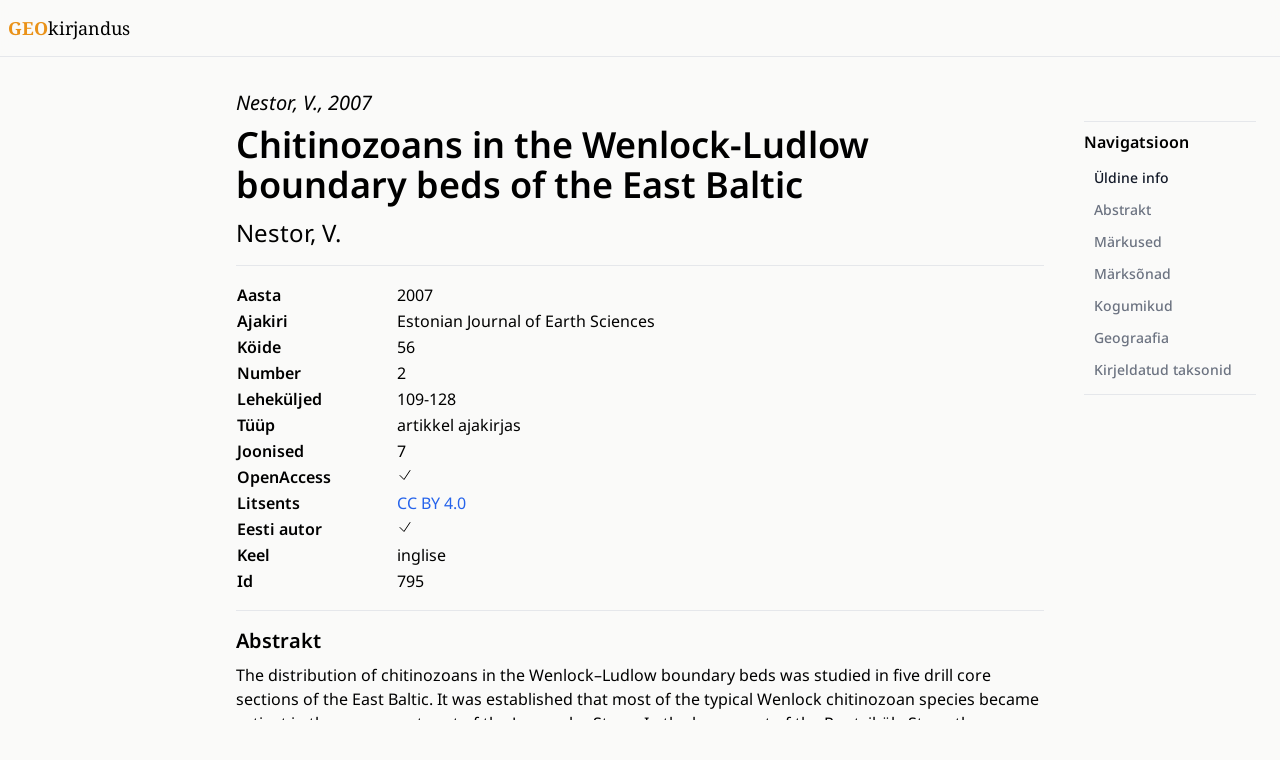

--- FILE ---
content_type: text/css; charset=utf-8
request_url: https://kirjandus.geoloogia.info/_nuxt/default.Bj2Ol9VP.css
body_size: 173
content:
.test{background-clip:text;-webkit-background-clip:text;background-image:linear-gradient(90deg,#ff0 50%,green 0);background-position:100%;background-size:200% 100%;color:transparent;transition:background-position steps(12) ease}.test:hover{background-position:0}.footerLogo[data-v-6e06f40b]{height:60px;padding:0 10px}.footerText[data-v-6e06f40b]{max-width:800px}.spacer2[data-v-6e06f40b]{aspect-ratio:1920/210;background-position:bottom;background-repeat:no-repeat;background-size:cover;width:100%}.v-enter-active,.v-leave-active{transition:opacity .2s ease}.v-enter-from,.v-leave-to{opacity:0}


--- FILE ---
content_type: text/javascript; charset=utf-8
request_url: https://kirjandus.geoloogia.info/_nuxt/BWfgNEil.js
body_size: 63783
content:
import{d as Lt,r as bt,M as oi,c as ot,N as oo,o as me,a as _o,O as Qs,F as Pt,P as po,Q as $i,m as si,q as Gi,w as Et,e as k,f as M,i as S,j as F,p as nt,t as g,l as u,h as p,y as Ut,A as Xt,k as U,z as Ze,R as Fi,B as mo,_ as ai,L as ta,S as ea,U as so,V as ia,W as ao,n as Ee,X as _e,Y as na,Z as oa,g as sa,$ as go,b as aa,C as ra,D as la,H as ua,T as ha}from"./BXRsV0eg.js";import{a as vo,b as ca,c as da,u as fa,_ as yo,d as _a}from"./bj8U1ryJ.js";import{u as bo,p as wo}from"./Ca8Snsk0.js";import{u as pa,a as Qt}from"./DxJRiPH5.js";import{_ as ma}from"./CYy7_nCC.js";import{_ as xo}from"./BMEo2yq7.js";import{u as ga,f as Po,O as Oe,o as yt,A as Ae,T as va,I as Lo,N as ro,a as ni,b as Nt,c as ii,t as ya,i as ba,P as pe,d as Ht,l as wa}from"./DbBhmm39.js";import{s as xa}from"./CehccsPJ.js";import{_ as Pa}from"./MpxRBjkp.js";const La={wrapper:"relative space-y-2",container:"relative w-full",base:"focus:outline-none",list:{base:"relative",background:"bg-gray-100 dark:bg-gray-800",rounded:"rounded-lg",shadow:"",padding:"p-1",height:"h-10",width:"w-full",marker:{wrapper:"absolute top-[4px] left-[4px] duration-200 ease-out focus:outline-none",base:"w-full h-full",background:"bg-white dark:bg-gray-900",rounded:"rounded-md",shadow:"shadow-sm"},tab:{base:"relative inline-flex items-center justify-center flex-shrink-0 w-full ui-focus-visible:outline-0 ui-focus-visible:ring-2 ui-focus-visible:ring-primary-500 dark:ui-focus-visible:ring-primary-400 ui-not-focus-visible:outline-none focus:outline-none disabled:cursor-not-allowed disabled:opacity-75 transition-colors duration-200 ease-out",background:"",active:"text-gray-900 dark:text-white",inactive:"text-gray-500 dark:text-gray-400",height:"h-8",padding:"px-3",size:"text-sm",font:"font-medium",rounded:"rounded-md",shadow:""}}};let ka=Lt({props:{onFocus:{type:Function,required:!0}},setup(f){let m=bt(!0);return()=>m.value?oi(Po,{as:"button",type:"button",features:ga.Focusable,onFocus(c){c.preventDefault();let w,d=50;function C(){var r;if(d--<=0){w&&cancelAnimationFrame(w);return}if((r=f.onFocus)!=null&&r.call(f)){m.value=!1,cancelAnimationFrame(w);return}w=requestAnimationFrame(C)}w=requestAnimationFrame(C)}}):null}});var Ta=(f=>(f[f.Forwards=0]="Forwards",f[f.Backwards=1]="Backwards",f))(Ta||{}),Ma=(f=>(f[f.Less=-1]="Less",f[f.Equal=0]="Equal",f[f.Greater=1]="Greater",f))(Ma||{});let ko=Symbol("TabsContext");function Be(f){let m=$i(ko,null);if(m===null){let c=new Error(`<${f} /> is missing a parent <TabGroup /> component.`);throw Error.captureStackTrace&&Error.captureStackTrace(c,Be),c}return m}let ji=Symbol("TabsSSRContext"),za=Lt({name:"TabGroup",emits:{change:f=>!0},props:{as:{type:[Object,String],default:"template"},selectedIndex:{type:[Number],default:null},defaultIndex:{type:[Number],default:0},vertical:{type:[Boolean],default:!1},manual:{type:[Boolean],default:!1}},inheritAttrs:!1,setup(f,{slots:m,attrs:c,emit:w}){var d;let C=bt((d=f.selectedIndex)!=null?d:f.defaultIndex),r=bt([]),x=bt([]),v=ot(()=>f.selectedIndex!==null),I=ot(()=>v.value?f.selectedIndex:C.value);function B(y){var D;let K=Oe(b.tabs.value,yt),O=Oe(b.panels.value,yt),N=K.filter(Y=>{var tt;return!((tt=yt(Y))!=null&&tt.hasAttribute("disabled"))});if(y<0||y>K.length-1){let Y=ni(C.value===null?0:Math.sign(y-C.value),{[-1]:()=>1,0:()=>ni(Math.sign(y),{[-1]:()=>0,0:()=>0,1:()=>1}),1:()=>0}),tt=ni(Y,{0:()=>K.indexOf(N[0]),1:()=>K.indexOf(N[N.length-1])});tt!==-1&&(C.value=tt),b.tabs.value=K,b.panels.value=O}else{let Y=K.slice(0,y),tt=[...K.slice(y),...Y].find(Ot=>N.includes(Ot));if(!tt)return;let gt=(D=K.indexOf(tt))!=null?D:b.selectedIndex.value;gt===-1&&(gt=b.selectedIndex.value),C.value=gt,b.tabs.value=K,b.panels.value=O}}let b={selectedIndex:ot(()=>{var y,D;return(D=(y=C.value)!=null?y:f.defaultIndex)!=null?D:null}),orientation:ot(()=>f.vertical?"vertical":"horizontal"),activation:ot(()=>f.manual?"manual":"auto"),tabs:r,panels:x,setSelectedIndex(y){I.value!==y&&w("change",y),v.value||B(y)},registerTab(y){var D;if(r.value.includes(y))return;let K=r.value[C.value];if(r.value.push(y),r.value=Oe(r.value,yt),!v.value){let O=(D=r.value.indexOf(K))!=null?D:C.value;O!==-1&&(C.value=O)}},unregisterTab(y){let D=r.value.indexOf(y);D!==-1&&r.value.splice(D,1)},registerPanel(y){x.value.includes(y)||(x.value.push(y),x.value=Oe(x.value,yt))},unregisterPanel(y){let D=x.value.indexOf(y);D!==-1&&x.value.splice(D,1)}};oo(ko,b);let T=bt({tabs:[],panels:[]}),X=bt(!1);me(()=>{X.value=!0}),oo(ji,ot(()=>X.value?null:T.value));let st=ot(()=>f.selectedIndex);return me(()=>{_o([st],()=>{var y;return B((y=f.selectedIndex)!=null?y:f.defaultIndex)},{immediate:!0})}),Qs(()=>{if(!v.value||I.value==null||b.tabs.value.length<=0)return;let y=Oe(b.tabs.value,yt);y.some((D,K)=>yt(b.tabs.value[K])!==yt(D))&&b.setSelectedIndex(y.findIndex(D=>yt(D)===yt(b.tabs.value[I.value])))}),()=>{let y={selectedIndex:C.value};return oi(Pt,[r.value.length<=0&&oi(ka,{onFocus:()=>{for(let D of r.value){let K=yt(D);if((K==null?void 0:K.tabIndex)===0)return K.focus(),!0}return!1}}),Ae({theirProps:{...c,...va(f,["selectedIndex","defaultIndex","manual","vertical","onChange"])},ourProps:{},slot:y,slots:m,attrs:c,name:"TabGroup"})])}}}),Ca=Lt({name:"TabList",props:{as:{type:[Object,String],default:"div"}},setup(f,{attrs:m,slots:c}){let w=Be("TabList");return()=>{let d={selectedIndex:w.selectedIndex.value},C={role:"tablist","aria-orientation":w.orientation.value};return Ae({ourProps:C,theirProps:f,slot:d,attrs:m,slots:c,name:"TabList"})}}}),Sa=Lt({name:"Tab",props:{as:{type:[Object,String],default:"button"},disabled:{type:[Boolean],default:!1},id:{type:String,default:null}},setup(f,{attrs:m,slots:c,expose:w}){var d;let C=(d=f.id)!=null?d:`headlessui-tabs-tab-${Lo()}`,r=Be("Tab"),x=bt(null);w({el:x,$el:x}),me(()=>r.registerTab(x)),po(()=>r.unregisterTab(x));let v=$i(ji),I=ot(()=>{if(v.value){let O=v.value.tabs.indexOf(C);return O===-1?v.value.tabs.push(C)-1:O}return-1}),B=ot(()=>{let O=r.tabs.value.indexOf(x);return O===-1?I.value:O}),b=ot(()=>B.value===r.selectedIndex.value);function T(O){var N;let Y=O();if(Y===ii.Success&&r.activation.value==="auto"){let tt=(N=ba(x))==null?void 0:N.activeElement,gt=r.tabs.value.findIndex(Ot=>yt(Ot)===tt);gt!==-1&&r.setSelectedIndex(gt)}return Y}function X(O){let N=r.tabs.value.map(Y=>yt(Y)).filter(Boolean);if(O.key===Nt.Space||O.key===Nt.Enter){O.preventDefault(),O.stopPropagation(),r.setSelectedIndex(B.value);return}switch(O.key){case Nt.Home:case Nt.PageUp:return O.preventDefault(),O.stopPropagation(),T(()=>pe(N,Ht.First));case Nt.End:case Nt.PageDown:return O.preventDefault(),O.stopPropagation(),T(()=>pe(N,Ht.Last))}if(T(()=>ni(r.orientation.value,{vertical(){return O.key===Nt.ArrowUp?pe(N,Ht.Previous|Ht.WrapAround):O.key===Nt.ArrowDown?pe(N,Ht.Next|Ht.WrapAround):ii.Error},horizontal(){return O.key===Nt.ArrowLeft?pe(N,Ht.Previous|Ht.WrapAround):O.key===Nt.ArrowRight?pe(N,Ht.Next|Ht.WrapAround):ii.Error}}))===ii.Success)return O.preventDefault()}let st=bt(!1);function y(){var O;st.value||(st.value=!0,!f.disabled&&((O=yt(x))==null||O.focus({preventScroll:!0}),r.setSelectedIndex(B.value),ya(()=>{st.value=!1})))}function D(O){O.preventDefault()}let K=xa(ot(()=>({as:f.as,type:m.type})),x);return()=>{var O,N;let Y={selected:b.value,disabled:(O=f.disabled)!=null?O:!1},{...tt}=f,gt={ref:x,onKeydown:X,onMousedown:D,onClick:y,id:C,role:"tab",type:K.value,"aria-controls":(N=yt(r.panels.value[B.value]))==null?void 0:N.id,"aria-selected":b.value,tabIndex:b.value?0:-1,disabled:f.disabled?!0:void 0};return Ae({ourProps:gt,theirProps:tt,slot:Y,attrs:m,slots:c,name:"Tab"})}}}),Ea=Lt({name:"TabPanels",props:{as:{type:[Object,String],default:"div"}},setup(f,{slots:m,attrs:c}){let w=Be("TabPanels");return()=>{let d={selectedIndex:w.selectedIndex.value};return Ae({theirProps:f,ourProps:{},slot:d,attrs:c,slots:m,name:"TabPanels"})}}}),Oa=Lt({name:"TabPanel",props:{as:{type:[Object,String],default:"div"},static:{type:Boolean,default:!1},unmount:{type:Boolean,default:!0},id:{type:String,default:null},tabIndex:{type:Number,default:0}},setup(f,{attrs:m,slots:c,expose:w}){var d;let C=(d=f.id)!=null?d:`headlessui-tabs-panel-${Lo()}`,r=Be("TabPanel"),x=bt(null);w({el:x,$el:x}),me(()=>r.registerPanel(x)),po(()=>r.unregisterPanel(x));let v=$i(ji),I=ot(()=>{if(v.value){let T=v.value.panels.indexOf(C);return T===-1?v.value.panels.push(C)-1:T}return-1}),B=ot(()=>{let T=r.panels.value.indexOf(x);return T===-1?I.value:T}),b=ot(()=>B.value===r.selectedIndex.value);return()=>{var T;let X={selected:b.value},{tabIndex:st,...y}=f,D={ref:x,id:C,role:"tabpanel","aria-labelledby":(T=yt(r.tabs.value[B.value]))==null?void 0:T.id,tabIndex:b.value?st:-1};return!b.value&&f.unmount&&!f.static?oi(Po,{as:"span","aria-hidden":!0,...D}):Ae({ourProps:D,theirProps:y,slot:X,attrs:m,slots:c,features:ro.Static|ro.RenderStrategy,visible:b.value,name:"TabPanel"})}}});const Ia={class:"text-center font-bold"},Za={class:"flex items-center justify-around"},Aa={class:"space-y-1 overflow-x-hidden"},Ba={class:"space-y-1"},Ra={class:"font-semibold"},Da={class:"text-gray-600 dark:text-gray-400"},Na={class:"space-x-1"},Ie=10,To=Lt({__name:"ReferenceSimilar",async setup(f){let m,c;const{t:w}=si({useScope:"local"}),d=bo(),C=Gi(),r=bt(d.fromSearch?Math.floor(d.searchPosition/Ie)+1:1),{data:x}=([m,c]=Et(()=>pa("/reference",{query:ot(()=>({q:d.solrQuery,rows:Ie,start:(r.value-1)*Ie,sort:d.sortQuery,json:{filter:[...d.solrFilters,...d.enteredFromRouteSolrFilters]}}))})),m=await m,c(),m),v=ot(()=>{var y;return((y=x.value)==null?void 0:y.response.docs)??[]}),I=ot(()=>{var y;return r.value*Ie<(((y=x.value)==null?void 0:y.response.numFound)??0)}),B=d.getQueryParams();function b(y){return y.attachment__filename??y.filename??void 0}function T(y){return y.parent_reference__attachment__filename??void 0}function X(y){return y.url??y.parent_reference__url??void 0}function st(y){const D=y+(r.value-1)*Ie;D<0||(d.searchPosition=D)}return(y,D)=>{const K=Ze,O=vo,N=wo;return k(),M(Pt,null,[S(K,{variant:"link",icon:"i-heroicons-arrow-small-left",to:u(C)({path:u(d).enteredFrom,query:u(B)})},{default:F(()=>[nt(g(u(w)("back")),1)]),_:1},8,["to"]),u(d).fromSearch?(k(),M(Pt,{key:0},[p("div",Ia,g(u(w)("results")),1),p("div",Za,[S(K,{variant:"link",icon:"i-heroicons-chevron-double-left",disabled:u(r)<=1,onClick:D[0]||(D[0]=Y=>r.value--)},null,8,["disabled"]),p("span",null,g(u(r)),1),S(K,{variant:"link",icon:"i-heroicons-chevron-double-right",disabled:!u(I),onClick:D[1]||(D[1]=Y=>r.value++)},null,8,["disabled"])]),p("div",Aa,[(k(!0),M(Pt,null,Ut(u(v),(Y,tt)=>(k(),M(Pt,null,[tt!==0?(k(),Xt(O,{key:0})):U("",!0),p("div",Ba,[S(K,{color:"white",variant:"ghost",class:"block",ui:{color:{white:{ghost:"dark:hover:bg-gray-800"}}},to:u(C)(`/reference/${Y.id}`),exact:"","active-class":"bg-carrot-orange-500/10 border border-carrot-orange-500",onClick:gt=>st(tt)},{default:F(()=>[p("div",Ra,g(Y.reference),1),p("div",Da,g(Y.title),1)]),_:2},1032,["to","onClick"]),p("div",Na,[S(N,{doi:Y.doi_url,pdf:b(Y),url:X(Y),"book-pdf":T(Y),size:"2xs"},null,8,["doi","pdf","url","book-pdf"])])])],64))),256))])],64)):U("",!0)],64)}}});function lo(f){const m=f;m.__i18n=m.__i18n||[],m.__i18n.push({locale:"",resource:{et:{back:{t:0,b:{t:2,i:[{t:3}],s:"Tagasi otsingusse"}},results:{t:0,b:{t:2,i:[{t:3}],s:"Otsingu tulemused"}}},en:{back:{t:0,b:{t:2,i:[{t:3}],s:"Back to search"}},results:{t:0,b:{t:2,i:[{t:3}],s:"Search results"}}}}})}typeof lo=="function"&&lo(To);const Ha={id:"hash",class:"mb-2"},Ua=Lt({__name:"HashLink",props:{hash:{}},setup(f){return(m,c)=>{const w=mo,d=ai;return k(),M("h2",Ha,[S(d,{class:"group flex items-center text-xl font-semibold text-black dark:text-white",to:`#${m.hash}`},{default:F(()=>[Fi(m.$slots,"default"),S(w,{class:"ml-2 hidden group-hover:inline-block",name:"i-heroicons-hashtag"})]),_:3},8,["to"])])}}}),Fa={class:"space-x-1"},Wa=Lt({__name:"ReferenceKeywords",props:{keywordsUrl:{}},async setup(f){let m,c;const w=f,{data:d}=([m,c]=Et(()=>Qt(w.keywordsUrl)),m=await m,c(),m);function C(r){return{path:"/reference",query:{keywords:r}}}return(r,x)=>{var I;const v=Ze;return k(),M("div",Fa,[(k(!0),M(Pt,null,Ut((I=u(d))==null?void 0:I.results,B=>(k(),Xt(v,{size:"2xs",variant:"outline",to:C(B.name)},{default:F(()=>[nt(g(B.name),1)]),_:2},1032,["to"]))),256))])}}}),$a={class:"space-x-1"},Ga=Lt({__name:"ReferenceLibraries",props:{referenceLibrariesUrl:{}},async setup(f){let m,c;const w=f,d=Gi(),{data:C}=([m,c]=Et(()=>Qt(w.referenceLibrariesUrl,{query:{expand:"library",fields:["library.id","library.title","library.title_en"]}})),m=await m,c(),m);return(r,x)=>{var I;const v=Ze;return k(),M("div",$a,[(k(!0),M(Pt,null,Ut((I=u(C))==null?void 0:I.results,B=>(k(),Xt(v,{to:u(d)(`/library/${B.library.id}`),size:"2xs",color:"blue",variant:"outline"},{default:F(()=>[nt(g(r.$translate({et:B.library.title,en:B.library.title_en})),1)]),_:2},1032,["to"]))),256))])}}}),ja=ea(so.ui.strategy,so.ui.tabs,La),Va=Lt({components:{HTabGroup:za,HTabList:Ca,HTab:Sa,HTabPanels:Ea,HTabPanel:Oa},inheritAttrs:!1,props:{modelValue:{type:Number,default:void 0},orientation:{type:String,default:"horizontal",validator:f=>["horizontal","vertical"].includes(f)},defaultIndex:{type:Number,default:0},items:{type:Array,default:()=>[]},unmount:{type:Boolean,default:!1},class:{type:[String,Object,Array],default:()=>""},ui:{type:Object,default:()=>({})}},emits:["update:modelValue","change"],setup(f,{emit:m}){const{ui:c,attrs:w}=ia("tabs",ao(f,"ui"),ja,ao(f,"class")),d=bt(),C=bt([]),r=bt(),x=bt(f.modelValue||f.defaultIndex);function v(B){var T;const b=(T=C.value[B])==null?void 0:T.$el;b&&r.value&&(r.value.style.top=`${b.offsetTop}px`,r.value.style.left=`${b.offsetLeft}px`,r.value.style.width=`${b.offsetWidth}px`,r.value.style.height=`${b.offsetHeight}px`)}function I(B){x.value=B,m("change",B),f.modelValue!==void 0&&m("update:modelValue",x.value),v(x.value)}return ca(d,()=>{v(x.value)}),_o(()=>f.modelValue,B=>{x.value=B,v(x.value)}),me(()=>v(x.value)),wa(()=>da("$39Q85lIXra")),{ui:c,attrs:w,listRef:d,itemRefs:C,markerRef:r,selectedIndex:x,onChange:I}}}),qa={class:"truncate"};function Ka(f,m,c,w,d,C){const r=Ee("HTab"),x=Ee("HTabList"),v=Ee("HTabPanel"),I=Ee("HTabPanels"),B=Ee("HTabGroup");return k(),Xt(B,oa({vertical:f.orientation==="vertical","selected-index":f.selectedIndex,as:"div",class:f.ui.wrapper},f.attrs,{onChange:f.onChange}),{default:F(()=>[S(x,{ref:"listRef",class:_e([f.ui.list.base,f.ui.list.background,f.ui.list.rounded,f.ui.list.shadow,f.ui.list.padding,f.ui.list.width,f.orientation==="horizontal"&&f.ui.list.height,f.orientation==="horizontal"&&"inline-grid items-center"]),style:na([f.orientation==="horizontal"&&`grid-template-columns: repeat(${f.items.length}, minmax(0, 1fr))`])},{default:F(()=>[p("div",{ref:"markerRef",class:_e(f.ui.list.marker.wrapper)},[p("div",{class:_e([f.ui.list.marker.base,f.ui.list.marker.background,f.ui.list.marker.rounded,f.ui.list.marker.shadow])},null,2)],2),(k(!0),M(Pt,null,Ut(f.items,(b,T)=>(k(),Xt(r,{key:T,ref_for:!0,ref:"itemRefs",disabled:b.disabled,as:"template"},{default:F(({selected:X,disabled:st})=>[p("button",{class:_e([f.ui.list.tab.base,f.ui.list.tab.background,f.ui.list.tab.height,f.ui.list.tab.padding,f.ui.list.tab.size,f.ui.list.tab.font,f.ui.list.tab.rounded,f.ui.list.tab.shadow,X?f.ui.list.tab.active:f.ui.list.tab.inactive])},[Fi(f.$slots,"default",{item:b,index:T,selected:X,disabled:st},()=>[p("span",qa,g(b.label),1)])],2)]),_:2},1032,["disabled"]))),128))]),_:3},8,["class","style"]),S(I,{class:_e(f.ui.container)},{default:F(()=>[(k(!0),M(Pt,null,Ut(f.items,(b,T)=>(k(),Xt(v,{key:T,class:_e(f.ui.base),unmount:f.unmount},{default:F(({selected:X})=>[Fi(f.$slots,b.slot||"item",{item:b,index:T,selected:X},()=>[nt(g(b.content),1)])]),_:2},1032,["class","unmount"]))),128))]),_:3},8,["class"])]),_:3},16,["vertical","selected-index","class","onChange"])}const Ya=ta(Va,[["render",Ka]]);var Wi={exports:{}};/* @preserve
 * Leaflet 1.9.4, a JS library for interactive maps. https://leafletjs.com
 * (c) 2010-2023 Vladimir Agafonkin, (c) 2010-2011 CloudMade
 */(function(f,m){(function(c,w){w(m)})(go,function(c){var w="1.9.4";function d(t){var e,i,n,o;for(i=1,n=arguments.length;i<n;i++){o=arguments[i];for(e in o)t[e]=o[e]}return t}var C=Object.create||function(){function t(){}return function(e){return t.prototype=e,new t}}();function r(t,e){var i=Array.prototype.slice;if(t.bind)return t.bind.apply(t,i.call(arguments,1));var n=i.call(arguments,2);return function(){return t.apply(e,n.length?n.concat(i.call(arguments)):arguments)}}var x=0;function v(t){return"_leaflet_id"in t||(t._leaflet_id=++x),t._leaflet_id}function I(t,e,i){var n,o,s,a;return a=function(){n=!1,o&&(s.apply(i,o),o=!1)},s=function(){n?o=arguments:(t.apply(i,arguments),setTimeout(a,e),n=!0)},s}function B(t,e,i){var n=e[1],o=e[0],s=n-o;return t===n&&i?t:((t-o)%s+s)%s+o}function b(){return!1}function T(t,e){if(e===!1)return t;var i=Math.pow(10,e===void 0?6:e);return Math.round(t*i)/i}function X(t){return t.trim?t.trim():t.replace(/^\s+|\s+$/g,"")}function st(t){return X(t).split(/\s+/)}function y(t,e){Object.prototype.hasOwnProperty.call(t,"options")||(t.options=t.options?C(t.options):{});for(var i in e)t.options[i]=e[i];return t.options}function D(t,e,i){var n=[];for(var o in t)n.push(encodeURIComponent(i?o.toUpperCase():o)+"="+encodeURIComponent(t[o]));return(!e||e.indexOf("?")===-1?"?":"&")+n.join("&")}var K=/\{ *([\w_ -]+) *\}/g;function O(t,e){return t.replace(K,function(i,n){var o=e[n];if(o===void 0)throw new Error("No value provided for variable "+i);return typeof o=="function"&&(o=o(e)),o})}var N=Array.isArray||function(t){return Object.prototype.toString.call(t)==="[object Array]"};function Y(t,e){for(var i=0;i<t.length;i++)if(t[i]===e)return i;return-1}var tt="[data-uri]";function gt(t){return window["webkit"+t]||window["moz"+t]||window["ms"+t]}var Ot=0;function et(t){var e=+new Date,i=Math.max(0,16-(e-Ot));return Ot=e+i,window.setTimeout(t,i)}var $=window.requestAnimationFrame||gt("RequestAnimationFrame")||et,G=window.cancelAnimationFrame||gt("CancelAnimationFrame")||gt("CancelRequestAnimationFrame")||function(t){window.clearTimeout(t)};function at(t,e,i){if(i&&$===et)t.call(e);else return $.call(window,r(t,e))}function ft(t){t&&G.call(window,t)}var pt={__proto__:null,extend:d,create:C,bind:r,get lastId(){return x},stamp:v,throttle:I,wrapNum:B,falseFn:b,formatNum:T,trim:X,splitWords:st,setOptions:y,getParamString:D,template:O,isArray:N,indexOf:Y,emptyImageUrl:tt,requestFn:$,cancelFn:G,requestAnimFrame:at,cancelAnimFrame:ft};function J(){}J.extend=function(t){var e=function(){y(this),this.initialize&&this.initialize.apply(this,arguments),this.callInitHooks()},i=e.__super__=this.prototype,n=C(i);n.constructor=e,e.prototype=n;for(var o in this)Object.prototype.hasOwnProperty.call(this,o)&&o!=="prototype"&&o!=="__super__"&&(e[o]=this[o]);return t.statics&&d(e,t.statics),t.includes&&(ri(t.includes),d.apply(null,[n].concat(t.includes))),d(n,t),delete n.statics,delete n.includes,n.options&&(n.options=i.options?C(i.options):{},d(n.options,t.options)),n._initHooks=[],n.callInitHooks=function(){if(!this._initHooksCalled){i.callInitHooks&&i.callInitHooks.call(this),this._initHooksCalled=!0;for(var s=0,a=n._initHooks.length;s<a;s++)n._initHooks[s].call(this)}},e},J.include=function(t){var e=this.prototype.options;return d(this.prototype,t),t.options&&(this.prototype.options=e,this.mergeOptions(t.options)),this},J.mergeOptions=function(t){return d(this.prototype.options,t),this},J.addInitHook=function(t){var e=Array.prototype.slice.call(arguments,1),i=typeof t=="function"?t:function(){this[t].apply(this,e)};return this.prototype._initHooks=this.prototype._initHooks||[],this.prototype._initHooks.push(i),this};function ri(t){if(!(typeof L>"u"||!L||!L.Mixin)){t=N(t)?t:[t];for(var e=0;e<t.length;e++)t[e]===L.Mixin.Events&&console.warn("Deprecated include of L.Mixin.Events: this property will be removed in future releases, please inherit from L.Evented instead.",new Error().stack)}}var wt={on:function(t,e,i){if(typeof t=="object")for(var n in t)this._on(n,t[n],e);else{t=st(t);for(var o=0,s=t.length;o<s;o++)this._on(t[o],e,i)}return this},off:function(t,e,i){if(!arguments.length)delete this._events;else if(typeof t=="object")for(var n in t)this._off(n,t[n],e);else{t=st(t);for(var o=arguments.length===1,s=0,a=t.length;s<a;s++)o?this._off(t[s]):this._off(t[s],e,i)}return this},_on:function(t,e,i,n){if(typeof e!="function"){console.warn("wrong listener type: "+typeof e);return}if(this._listens(t,e,i)===!1){i===this&&(i=void 0);var o={fn:e,ctx:i};n&&(o.once=!0),this._events=this._events||{},this._events[t]=this._events[t]||[],this._events[t].push(o)}},_off:function(t,e,i){var n,o,s;if(this._events&&(n=this._events[t],!!n)){if(arguments.length===1){if(this._firingCount)for(o=0,s=n.length;o<s;o++)n[o].fn=b;delete this._events[t];return}if(typeof e!="function"){console.warn("wrong listener type: "+typeof e);return}var a=this._listens(t,e,i);if(a!==!1){var l=n[a];this._firingCount&&(l.fn=b,this._events[t]=n=n.slice()),n.splice(a,1)}}},fire:function(t,e,i){if(!this.listens(t,i))return this;var n=d({},e,{type:t,target:this,sourceTarget:e&&e.sourceTarget||this});if(this._events){var o=this._events[t];if(o){this._firingCount=this._firingCount+1||1;for(var s=0,a=o.length;s<a;s++){var l=o[s],h=l.fn;l.once&&this.off(t,h,l.ctx),h.call(l.ctx||this,n)}this._firingCount--}}return i&&this._propagateEvent(n),this},listens:function(t,e,i,n){typeof t!="string"&&console.warn('"string" type argument expected');var o=e;typeof e!="function"&&(n=!!e,o=void 0,i=void 0);var s=this._events&&this._events[t];if(s&&s.length&&this._listens(t,o,i)!==!1)return!0;if(n){for(var a in this._eventParents)if(this._eventParents[a].listens(t,e,i,n))return!0}return!1},_listens:function(t,e,i){if(!this._events)return!1;var n=this._events[t]||[];if(!e)return!!n.length;i===this&&(i=void 0);for(var o=0,s=n.length;o<s;o++)if(n[o].fn===e&&n[o].ctx===i)return o;return!1},once:function(t,e,i){if(typeof t=="object")for(var n in t)this._on(n,t[n],e,!0);else{t=st(t);for(var o=0,s=t.length;o<s;o++)this._on(t[o],e,i,!0)}return this},addEventParent:function(t){return this._eventParents=this._eventParents||{},this._eventParents[v(t)]=t,this},removeEventParent:function(t){return this._eventParents&&delete this._eventParents[v(t)],this},_propagateEvent:function(t){for(var e in this._eventParents)this._eventParents[e].fire(t.type,d({layer:t.target,propagatedFrom:t.target},t),!0)}};wt.addEventListener=wt.on,wt.removeEventListener=wt.clearAllEventListeners=wt.off,wt.addOneTimeEventListener=wt.once,wt.fireEvent=wt.fire,wt.hasEventListeners=wt.listens;var qt=J.extend(wt);function Z(t,e,i){this.x=i?Math.round(t):t,this.y=i?Math.round(e):e}var Ft=Math.trunc||function(t){return t>0?Math.floor(t):Math.ceil(t)};Z.prototype={clone:function(){return new Z(this.x,this.y)},add:function(t){return this.clone()._add(A(t))},_add:function(t){return this.x+=t.x,this.y+=t.y,this},subtract:function(t){return this.clone()._subtract(A(t))},_subtract:function(t){return this.x-=t.x,this.y-=t.y,this},divideBy:function(t){return this.clone()._divideBy(t)},_divideBy:function(t){return this.x/=t,this.y/=t,this},multiplyBy:function(t){return this.clone()._multiplyBy(t)},_multiplyBy:function(t){return this.x*=t,this.y*=t,this},scaleBy:function(t){return new Z(this.x*t.x,this.y*t.y)},unscaleBy:function(t){return new Z(this.x/t.x,this.y/t.y)},round:function(){return this.clone()._round()},_round:function(){return this.x=Math.round(this.x),this.y=Math.round(this.y),this},floor:function(){return this.clone()._floor()},_floor:function(){return this.x=Math.floor(this.x),this.y=Math.floor(this.y),this},ceil:function(){return this.clone()._ceil()},_ceil:function(){return this.x=Math.ceil(this.x),this.y=Math.ceil(this.y),this},trunc:function(){return this.clone()._trunc()},_trunc:function(){return this.x=Ft(this.x),this.y=Ft(this.y),this},distanceTo:function(t){t=A(t);var e=t.x-this.x,i=t.y-this.y;return Math.sqrt(e*e+i*i)},equals:function(t){return t=A(t),t.x===this.x&&t.y===this.y},contains:function(t){return t=A(t),Math.abs(t.x)<=Math.abs(this.x)&&Math.abs(t.y)<=Math.abs(this.y)},toString:function(){return"Point("+T(this.x)+", "+T(this.y)+")"}};function A(t,e,i){return t instanceof Z?t:N(t)?new Z(t[0],t[1]):t==null?t:typeof t=="object"&&"x"in t&&"y"in t?new Z(t.x,t.y):new Z(t,e,i)}function rt(t,e){if(t)for(var i=e?[t,e]:t,n=0,o=i.length;n<o;n++)this.extend(i[n])}rt.prototype={extend:function(t){var e,i;if(!t)return this;if(t instanceof Z||typeof t[0]=="number"||"x"in t)e=i=A(t);else if(t=kt(t),e=t.min,i=t.max,!e||!i)return this;return!this.min&&!this.max?(this.min=e.clone(),this.max=i.clone()):(this.min.x=Math.min(e.x,this.min.x),this.max.x=Math.max(i.x,this.max.x),this.min.y=Math.min(e.y,this.min.y),this.max.y=Math.max(i.y,this.max.y)),this},getCenter:function(t){return A((this.min.x+this.max.x)/2,(this.min.y+this.max.y)/2,t)},getBottomLeft:function(){return A(this.min.x,this.max.y)},getTopRight:function(){return A(this.max.x,this.min.y)},getTopLeft:function(){return this.min},getBottomRight:function(){return this.max},getSize:function(){return this.max.subtract(this.min)},contains:function(t){var e,i;return typeof t[0]=="number"||t instanceof Z?t=A(t):t=kt(t),t instanceof rt?(e=t.min,i=t.max):e=i=t,e.x>=this.min.x&&i.x<=this.max.x&&e.y>=this.min.y&&i.y<=this.max.y},intersects:function(t){t=kt(t);var e=this.min,i=this.max,n=t.min,o=t.max,s=o.x>=e.x&&n.x<=i.x,a=o.y>=e.y&&n.y<=i.y;return s&&a},overlaps:function(t){t=kt(t);var e=this.min,i=this.max,n=t.min,o=t.max,s=o.x>e.x&&n.x<i.x,a=o.y>e.y&&n.y<i.y;return s&&a},isValid:function(){return!!(this.min&&this.max)},pad:function(t){var e=this.min,i=this.max,n=Math.abs(e.x-i.x)*t,o=Math.abs(e.y-i.y)*t;return kt(A(e.x-n,e.y-o),A(i.x+n,i.y+o))},equals:function(t){return t?(t=kt(t),this.min.equals(t.getTopLeft())&&this.max.equals(t.getBottomRight())):!1}};function kt(t,e){return!t||t instanceof rt?t:new rt(t,e)}function Tt(t,e){if(t)for(var i=e?[t,e]:t,n=0,o=i.length;n<o;n++)this.extend(i[n])}Tt.prototype={extend:function(t){var e=this._southWest,i=this._northEast,n,o;if(t instanceof Q)n=t,o=t;else if(t instanceof Tt){if(n=t._southWest,o=t._northEast,!n||!o)return this}else return t?this.extend(j(t)||ht(t)):this;return!e&&!i?(this._southWest=new Q(n.lat,n.lng),this._northEast=new Q(o.lat,o.lng)):(e.lat=Math.min(n.lat,e.lat),e.lng=Math.min(n.lng,e.lng),i.lat=Math.max(o.lat,i.lat),i.lng=Math.max(o.lng,i.lng)),this},pad:function(t){var e=this._southWest,i=this._northEast,n=Math.abs(e.lat-i.lat)*t,o=Math.abs(e.lng-i.lng)*t;return new Tt(new Q(e.lat-n,e.lng-o),new Q(i.lat+n,i.lng+o))},getCenter:function(){return new Q((this._southWest.lat+this._northEast.lat)/2,(this._southWest.lng+this._northEast.lng)/2)},getSouthWest:function(){return this._southWest},getNorthEast:function(){return this._northEast},getNorthWest:function(){return new Q(this.getNorth(),this.getWest())},getSouthEast:function(){return new Q(this.getSouth(),this.getEast())},getWest:function(){return this._southWest.lng},getSouth:function(){return this._southWest.lat},getEast:function(){return this._northEast.lng},getNorth:function(){return this._northEast.lat},contains:function(t){typeof t[0]=="number"||t instanceof Q||"lat"in t?t=j(t):t=ht(t);var e=this._southWest,i=this._northEast,n,o;return t instanceof Tt?(n=t.getSouthWest(),o=t.getNorthEast()):n=o=t,n.lat>=e.lat&&o.lat<=i.lat&&n.lng>=e.lng&&o.lng<=i.lng},intersects:function(t){t=ht(t);var e=this._southWest,i=this._northEast,n=t.getSouthWest(),o=t.getNorthEast(),s=o.lat>=e.lat&&n.lat<=i.lat,a=o.lng>=e.lng&&n.lng<=i.lng;return s&&a},overlaps:function(t){t=ht(t);var e=this._southWest,i=this._northEast,n=t.getSouthWest(),o=t.getNorthEast(),s=o.lat>e.lat&&n.lat<i.lat,a=o.lng>e.lng&&n.lng<i.lng;return s&&a},toBBoxString:function(){return[this.getWest(),this.getSouth(),this.getEast(),this.getNorth()].join(",")},equals:function(t,e){return t?(t=ht(t),this._southWest.equals(t.getSouthWest(),e)&&this._northEast.equals(t.getNorthEast(),e)):!1},isValid:function(){return!!(this._southWest&&this._northEast)}};function ht(t,e){return t instanceof Tt?t:new Tt(t,e)}function Q(t,e,i){if(isNaN(t)||isNaN(e))throw new Error("Invalid LatLng object: ("+t+", "+e+")");this.lat=+t,this.lng=+e,i!==void 0&&(this.alt=+i)}Q.prototype={equals:function(t,e){if(!t)return!1;t=j(t);var i=Math.max(Math.abs(this.lat-t.lat),Math.abs(this.lng-t.lng));return i<=(e===void 0?1e-9:e)},toString:function(t){return"LatLng("+T(this.lat,t)+", "+T(this.lng,t)+")"},distanceTo:function(t){return Kt.distance(this,j(t))},wrap:function(){return Kt.wrapLatLng(this)},toBounds:function(t){var e=180*t/40075017,i=e/Math.cos(Math.PI/180*this.lat);return ht([this.lat-e,this.lng-i],[this.lat+e,this.lng+i])},clone:function(){return new Q(this.lat,this.lng,this.alt)}};function j(t,e,i){return t instanceof Q?t:N(t)&&typeof t[0]!="object"?t.length===3?new Q(t[0],t[1],t[2]):t.length===2?new Q(t[0],t[1]):null:t==null?t:typeof t=="object"&&"lat"in t?new Q(t.lat,"lng"in t?t.lng:t.lon,t.alt):e===void 0?null:new Q(t,e,i)}var Wt={latLngToPoint:function(t,e){var i=this.projection.project(t),n=this.scale(e);return this.transformation._transform(i,n)},pointToLatLng:function(t,e){var i=this.scale(e),n=this.transformation.untransform(t,i);return this.projection.unproject(n)},project:function(t){return this.projection.project(t)},unproject:function(t){return this.projection.unproject(t)},scale:function(t){return 256*Math.pow(2,t)},zoom:function(t){return Math.log(t/256)/Math.LN2},getProjectedBounds:function(t){if(this.infinite)return null;var e=this.projection.bounds,i=this.scale(t),n=this.transformation.transform(e.min,i),o=this.transformation.transform(e.max,i);return new rt(n,o)},infinite:!1,wrapLatLng:function(t){var e=this.wrapLng?B(t.lng,this.wrapLng,!0):t.lng,i=this.wrapLat?B(t.lat,this.wrapLat,!0):t.lat,n=t.alt;return new Q(i,e,n)},wrapLatLngBounds:function(t){var e=t.getCenter(),i=this.wrapLatLng(e),n=e.lat-i.lat,o=e.lng-i.lng;if(n===0&&o===0)return t;var s=t.getSouthWest(),a=t.getNorthEast(),l=new Q(s.lat-n,s.lng-o),h=new Q(a.lat-n,a.lng-o);return new Tt(l,h)}},Kt=d({},Wt,{wrapLng:[-180,180],R:6371e3,distance:function(t,e){var i=Math.PI/180,n=t.lat*i,o=e.lat*i,s=Math.sin((e.lat-t.lat)*i/2),a=Math.sin((e.lng-t.lng)*i/2),l=s*s+Math.cos(n)*Math.cos(o)*a*a,h=2*Math.atan2(Math.sqrt(l),Math.sqrt(1-l));return this.R*h}}),Vi=6378137,li={R:Vi,MAX_LATITUDE:85.0511287798,project:function(t){var e=Math.PI/180,i=this.MAX_LATITUDE,n=Math.max(Math.min(i,t.lat),-i),o=Math.sin(n*e);return new Z(this.R*t.lng*e,this.R*Math.log((1+o)/(1-o))/2)},unproject:function(t){var e=180/Math.PI;return new Q((2*Math.atan(Math.exp(t.y/this.R))-Math.PI/2)*e,t.x*e/this.R)},bounds:function(){var t=Vi*Math.PI;return new rt([-t,-t],[t,t])}()};function ui(t,e,i,n){if(N(t)){this._a=t[0],this._b=t[1],this._c=t[2],this._d=t[3];return}this._a=t,this._b=e,this._c=i,this._d=n}ui.prototype={transform:function(t,e){return this._transform(t.clone(),e)},_transform:function(t,e){return e=e||1,t.x=e*(this._a*t.x+this._b),t.y=e*(this._c*t.y+this._d),t},untransform:function(t,e){return e=e||1,new Z((t.x/e-this._b)/this._a,(t.y/e-this._d)/this._c)}};function ge(t,e,i,n){return new ui(t,e,i,n)}var hi=d({},Kt,{code:"EPSG:3857",projection:li,transformation:function(){var t=.5/(Math.PI*li.R);return ge(t,.5,-t,.5)}()}),Co=d({},hi,{code:"EPSG:900913"});function qi(t){return document.createElementNS("http://www.w3.org/2000/svg",t)}function Ki(t,e){var i="",n,o,s,a,l,h;for(n=0,s=t.length;n<s;n++){for(l=t[n],o=0,a=l.length;o<a;o++)h=l[o],i+=(o?"L":"M")+h.x+" "+h.y;i+=e?z.svg?"z":"x":""}return i||"M0 0"}var ci=document.documentElement.style,Re="ActiveXObject"in window,So=Re&&!document.addEventListener,Yi="msLaunchUri"in navigator&&!("documentMode"in document),di=At("webkit"),Ji=At("android"),Xi=At("android 2")||At("android 3"),Eo=parseInt(/WebKit\/([0-9]+)|$/.exec(navigator.userAgent)[1],10),Oo=Ji&&At("Google")&&Eo<537&&!("AudioNode"in window),fi=!!window.opera,Qi=!Yi&&At("chrome"),tn=At("gecko")&&!di&&!fi&&!Re,Io=!Qi&&At("safari"),en=At("phantom"),nn="OTransition"in ci,Zo=navigator.platform.indexOf("Win")===0,on=Re&&"transition"in ci,_i="WebKitCSSMatrix"in window&&"m11"in new window.WebKitCSSMatrix&&!Xi,sn="MozPerspective"in ci,Ao=!window.L_DISABLE_3D&&(on||_i||sn)&&!nn&&!en,ve=typeof orientation<"u"||At("mobile"),Bo=ve&&di,Ro=ve&&_i,an=!window.PointerEvent&&window.MSPointerEvent,rn=!!(window.PointerEvent||an),ln="ontouchstart"in window||!!window.TouchEvent,Do=!window.L_NO_TOUCH&&(ln||rn),No=ve&&fi,Ho=ve&&tn,Uo=(window.devicePixelRatio||window.screen.deviceXDPI/window.screen.logicalXDPI)>1,Fo=function(){var t=!1;try{var e=Object.defineProperty({},"passive",{get:function(){t=!0}});window.addEventListener("testPassiveEventSupport",b,e),window.removeEventListener("testPassiveEventSupport",b,e)}catch{}return t}(),Wo=function(){return!!document.createElement("canvas").getContext}(),pi=!!(document.createElementNS&&qi("svg").createSVGRect),$o=!!pi&&function(){var t=document.createElement("div");return t.innerHTML="<svg/>",(t.firstChild&&t.firstChild.namespaceURI)==="http://www.w3.org/2000/svg"}(),Go=!pi&&function(){try{var t=document.createElement("div");t.innerHTML='<v:shape adj="1"/>';var e=t.firstChild;return e.style.behavior="url(#default#VML)",e&&typeof e.adj=="object"}catch{return!1}}(),jo=navigator.platform.indexOf("Mac")===0,Vo=navigator.platform.indexOf("Linux")===0;function At(t){return navigator.userAgent.toLowerCase().indexOf(t)>=0}var z={ie:Re,ielt9:So,edge:Yi,webkit:di,android:Ji,android23:Xi,androidStock:Oo,opera:fi,chrome:Qi,gecko:tn,safari:Io,phantom:en,opera12:nn,win:Zo,ie3d:on,webkit3d:_i,gecko3d:sn,any3d:Ao,mobile:ve,mobileWebkit:Bo,mobileWebkit3d:Ro,msPointer:an,pointer:rn,touch:Do,touchNative:ln,mobileOpera:No,mobileGecko:Ho,retina:Uo,passiveEvents:Fo,canvas:Wo,svg:pi,vml:Go,inlineSvg:$o,mac:jo,linux:Vo},un=z.msPointer?"MSPointerDown":"pointerdown",hn=z.msPointer?"MSPointerMove":"pointermove",cn=z.msPointer?"MSPointerUp":"pointerup",dn=z.msPointer?"MSPointerCancel":"pointercancel",mi={touchstart:un,touchmove:hn,touchend:cn,touchcancel:dn},fn={touchstart:Qo,touchmove:De,touchend:De,touchcancel:De},se={},_n=!1;function qo(t,e,i){return e==="touchstart"&&Xo(),fn[e]?(i=fn[e].bind(this,i),t.addEventListener(mi[e],i,!1),i):(console.warn("wrong event specified:",e),b)}function Ko(t,e,i){if(!mi[e]){console.warn("wrong event specified:",e);return}t.removeEventListener(mi[e],i,!1)}function Yo(t){se[t.pointerId]=t}function Jo(t){se[t.pointerId]&&(se[t.pointerId]=t)}function pn(t){delete se[t.pointerId]}function Xo(){_n||(document.addEventListener(un,Yo,!0),document.addEventListener(hn,Jo,!0),document.addEventListener(cn,pn,!0),document.addEventListener(dn,pn,!0),_n=!0)}function De(t,e){if(e.pointerType!==(e.MSPOINTER_TYPE_MOUSE||"mouse")){e.touches=[];for(var i in se)e.touches.push(se[i]);e.changedTouches=[e],t(e)}}function Qo(t,e){e.MSPOINTER_TYPE_TOUCH&&e.pointerType===e.MSPOINTER_TYPE_TOUCH&&vt(e),De(t,e)}function ts(t){var e={},i,n;for(n in t)i=t[n],e[n]=i&&i.bind?i.bind(t):i;return t=e,e.type="dblclick",e.detail=2,e.isTrusted=!1,e._simulated=!0,e}var es=200;function is(t,e){t.addEventListener("dblclick",e);var i=0,n;function o(s){if(s.detail!==1){n=s.detail;return}if(!(s.pointerType==="mouse"||s.sourceCapabilities&&!s.sourceCapabilities.firesTouchEvents)){var a=bn(s);if(!(a.some(function(h){return h instanceof HTMLLabelElement&&h.attributes.for})&&!a.some(function(h){return h instanceof HTMLInputElement||h instanceof HTMLSelectElement}))){var l=Date.now();l-i<=es?(n++,n===2&&e(ts(s))):n=1,i=l}}}return t.addEventListener("click",o),{dblclick:e,simDblclick:o}}function ns(t,e){t.removeEventListener("dblclick",e.dblclick),t.removeEventListener("click",e.simDblclick)}var gi=Ue(["transform","webkitTransform","OTransform","MozTransform","msTransform"]),ye=Ue(["webkitTransition","transition","OTransition","MozTransition","msTransition"]),mn=ye==="webkitTransition"||ye==="OTransition"?ye+"End":"transitionend";function gn(t){return typeof t=="string"?document.getElementById(t):t}function be(t,e){var i=t.style[e]||t.currentStyle&&t.currentStyle[e];if((!i||i==="auto")&&document.defaultView){var n=document.defaultView.getComputedStyle(t,null);i=n?n[e]:null}return i==="auto"?null:i}function q(t,e,i){var n=document.createElement(t);return n.className=e||"",i&&i.appendChild(n),n}function lt(t){var e=t.parentNode;e&&e.removeChild(t)}function Ne(t){for(;t.firstChild;)t.removeChild(t.firstChild)}function ae(t){var e=t.parentNode;e&&e.lastChild!==t&&e.appendChild(t)}function re(t){var e=t.parentNode;e&&e.firstChild!==t&&e.insertBefore(t,e.firstChild)}function vi(t,e){if(t.classList!==void 0)return t.classList.contains(e);var i=He(t);return i.length>0&&new RegExp("(^|\\s)"+e+"(\\s|$)").test(i)}function H(t,e){if(t.classList!==void 0)for(var i=st(e),n=0,o=i.length;n<o;n++)t.classList.add(i[n]);else if(!vi(t,e)){var s=He(t);yi(t,(s?s+" ":"")+e)}}function ut(t,e){t.classList!==void 0?t.classList.remove(e):yi(t,X((" "+He(t)+" ").replace(" "+e+" "," ")))}function yi(t,e){t.className.baseVal===void 0?t.className=e:t.className.baseVal=e}function He(t){return t.correspondingElement&&(t=t.correspondingElement),t.className.baseVal===void 0?t.className:t.className.baseVal}function zt(t,e){"opacity"in t.style?t.style.opacity=e:"filter"in t.style&&os(t,e)}function os(t,e){var i=!1,n="DXImageTransform.Microsoft.Alpha";try{i=t.filters.item(n)}catch{if(e===1)return}e=Math.round(e*100),i?(i.Enabled=e!==100,i.Opacity=e):t.style.filter+=" progid:"+n+"(opacity="+e+")"}function Ue(t){for(var e=document.documentElement.style,i=0;i<t.length;i++)if(t[i]in e)return t[i];return!1}function te(t,e,i){var n=e||new Z(0,0);t.style[gi]=(z.ie3d?"translate("+n.x+"px,"+n.y+"px)":"translate3d("+n.x+"px,"+n.y+"px,0)")+(i?" scale("+i+")":"")}function ct(t,e){t._leaflet_pos=e,z.any3d?te(t,e):(t.style.left=e.x+"px",t.style.top=e.y+"px")}function ee(t){return t._leaflet_pos||new Z(0,0)}var we,xe,bi;if("onselectstart"in document)we=function(){R(window,"selectstart",vt)},xe=function(){it(window,"selectstart",vt)};else{var Pe=Ue(["userSelect","WebkitUserSelect","OUserSelect","MozUserSelect","msUserSelect"]);we=function(){if(Pe){var t=document.documentElement.style;bi=t[Pe],t[Pe]="none"}},xe=function(){Pe&&(document.documentElement.style[Pe]=bi,bi=void 0)}}function wi(){R(window,"dragstart",vt)}function xi(){it(window,"dragstart",vt)}var Fe,Pi;function Li(t){for(;t.tabIndex===-1;)t=t.parentNode;t.style&&(We(),Fe=t,Pi=t.style.outlineStyle,t.style.outlineStyle="none",R(window,"keydown",We))}function We(){Fe&&(Fe.style.outlineStyle=Pi,Fe=void 0,Pi=void 0,it(window,"keydown",We))}function vn(t){do t=t.parentNode;while((!t.offsetWidth||!t.offsetHeight)&&t!==document.body);return t}function ki(t){var e=t.getBoundingClientRect();return{x:e.width/t.offsetWidth||1,y:e.height/t.offsetHeight||1,boundingClientRect:e}}var ss={__proto__:null,TRANSFORM:gi,TRANSITION:ye,TRANSITION_END:mn,get:gn,getStyle:be,create:q,remove:lt,empty:Ne,toFront:ae,toBack:re,hasClass:vi,addClass:H,removeClass:ut,setClass:yi,getClass:He,setOpacity:zt,testProp:Ue,setTransform:te,setPosition:ct,getPosition:ee,get disableTextSelection(){return we},get enableTextSelection(){return xe},disableImageDrag:wi,enableImageDrag:xi,preventOutline:Li,restoreOutline:We,getSizedParentNode:vn,getScale:ki};function R(t,e,i,n){if(e&&typeof e=="object")for(var o in e)Mi(t,o,e[o],i);else{e=st(e);for(var s=0,a=e.length;s<a;s++)Mi(t,e[s],i,n)}return this}var Bt="_leaflet_events";function it(t,e,i,n){if(arguments.length===1)yn(t),delete t[Bt];else if(e&&typeof e=="object")for(var o in e)zi(t,o,e[o],i);else if(e=st(e),arguments.length===2)yn(t,function(l){return Y(e,l)!==-1});else for(var s=0,a=e.length;s<a;s++)zi(t,e[s],i,n);return this}function yn(t,e){for(var i in t[Bt]){var n=i.split(/\d/)[0];(!e||e(n))&&zi(t,n,null,null,i)}}var Ti={mouseenter:"mouseover",mouseleave:"mouseout",wheel:!("onwheel"in window)&&"mousewheel"};function Mi(t,e,i,n){var o=e+v(i)+(n?"_"+v(n):"");if(t[Bt]&&t[Bt][o])return this;var s=function(l){return i.call(n||t,l||window.event)},a=s;!z.touchNative&&z.pointer&&e.indexOf("touch")===0?s=qo(t,e,s):z.touch&&e==="dblclick"?s=is(t,s):"addEventListener"in t?e==="touchstart"||e==="touchmove"||e==="wheel"||e==="mousewheel"?t.addEventListener(Ti[e]||e,s,z.passiveEvents?{passive:!1}:!1):e==="mouseenter"||e==="mouseleave"?(s=function(l){l=l||window.event,Si(t,l)&&a(l)},t.addEventListener(Ti[e],s,!1)):t.addEventListener(e,a,!1):t.attachEvent("on"+e,s),t[Bt]=t[Bt]||{},t[Bt][o]=s}function zi(t,e,i,n,o){o=o||e+v(i)+(n?"_"+v(n):"");var s=t[Bt]&&t[Bt][o];if(!s)return this;!z.touchNative&&z.pointer&&e.indexOf("touch")===0?Ko(t,e,s):z.touch&&e==="dblclick"?ns(t,s):"removeEventListener"in t?t.removeEventListener(Ti[e]||e,s,!1):t.detachEvent("on"+e,s),t[Bt][o]=null}function ie(t){return t.stopPropagation?t.stopPropagation():t.originalEvent?t.originalEvent._stopped=!0:t.cancelBubble=!0,this}function Ci(t){return Mi(t,"wheel",ie),this}function Le(t){return R(t,"mousedown touchstart dblclick contextmenu",ie),t._leaflet_disable_click=!0,this}function vt(t){return t.preventDefault?t.preventDefault():t.returnValue=!1,this}function ne(t){return vt(t),ie(t),this}function bn(t){if(t.composedPath)return t.composedPath();for(var e=[],i=t.target;i;)e.push(i),i=i.parentNode;return e}function wn(t,e){if(!e)return new Z(t.clientX,t.clientY);var i=ki(e),n=i.boundingClientRect;return new Z((t.clientX-n.left)/i.x-e.clientLeft,(t.clientY-n.top)/i.y-e.clientTop)}var as=z.linux&&z.chrome?window.devicePixelRatio:z.mac?window.devicePixelRatio*3:window.devicePixelRatio>0?2*window.devicePixelRatio:1;function xn(t){return z.edge?t.wheelDeltaY/2:t.deltaY&&t.deltaMode===0?-t.deltaY/as:t.deltaY&&t.deltaMode===1?-t.deltaY*20:t.deltaY&&t.deltaMode===2?-t.deltaY*60:t.deltaX||t.deltaZ?0:t.wheelDelta?(t.wheelDeltaY||t.wheelDelta)/2:t.detail&&Math.abs(t.detail)<32765?-t.detail*20:t.detail?t.detail/-32765*60:0}function Si(t,e){var i=e.relatedTarget;if(!i)return!0;try{for(;i&&i!==t;)i=i.parentNode}catch{return!1}return i!==t}var rs={__proto__:null,on:R,off:it,stopPropagation:ie,disableScrollPropagation:Ci,disableClickPropagation:Le,preventDefault:vt,stop:ne,getPropagationPath:bn,getMousePosition:wn,getWheelDelta:xn,isExternalTarget:Si,addListener:R,removeListener:it},Pn=qt.extend({run:function(t,e,i,n){this.stop(),this._el=t,this._inProgress=!0,this._duration=i||.25,this._easeOutPower=1/Math.max(n||.5,.2),this._startPos=ee(t),this._offset=e.subtract(this._startPos),this._startTime=+new Date,this.fire("start"),this._animate()},stop:function(){this._inProgress&&(this._step(!0),this._complete())},_animate:function(){this._animId=at(this._animate,this),this._step()},_step:function(t){var e=+new Date-this._startTime,i=this._duration*1e3;e<i?this._runFrame(this._easeOut(e/i),t):(this._runFrame(1),this._complete())},_runFrame:function(t,e){var i=this._startPos.add(this._offset.multiplyBy(t));e&&i._round(),ct(this._el,i),this.fire("step")},_complete:function(){ft(this._animId),this._inProgress=!1,this.fire("end")},_easeOut:function(t){return 1-Math.pow(1-t,this._easeOutPower)}}),V=qt.extend({options:{crs:hi,center:void 0,zoom:void 0,minZoom:void 0,maxZoom:void 0,layers:[],maxBounds:void 0,renderer:void 0,zoomAnimation:!0,zoomAnimationThreshold:4,fadeAnimation:!0,markerZoomAnimation:!0,transform3DLimit:8388608,zoomSnap:1,zoomDelta:1,trackResize:!0},initialize:function(t,e){e=y(this,e),this._handlers=[],this._layers={},this._zoomBoundLayers={},this._sizeChanged=!0,this._initContainer(t),this._initLayout(),this._onResize=r(this._onResize,this),this._initEvents(),e.maxBounds&&this.setMaxBounds(e.maxBounds),e.zoom!==void 0&&(this._zoom=this._limitZoom(e.zoom)),e.center&&e.zoom!==void 0&&this.setView(j(e.center),e.zoom,{reset:!0}),this.callInitHooks(),this._zoomAnimated=ye&&z.any3d&&!z.mobileOpera&&this.options.zoomAnimation,this._zoomAnimated&&(this._createAnimProxy(),R(this._proxy,mn,this._catchTransitionEnd,this)),this._addLayers(this.options.layers)},setView:function(t,e,i){if(e=e===void 0?this._zoom:this._limitZoom(e),t=this._limitCenter(j(t),e,this.options.maxBounds),i=i||{},this._stop(),this._loaded&&!i.reset&&i!==!0){i.animate!==void 0&&(i.zoom=d({animate:i.animate},i.zoom),i.pan=d({animate:i.animate,duration:i.duration},i.pan));var n=this._zoom!==e?this._tryAnimatedZoom&&this._tryAnimatedZoom(t,e,i.zoom):this._tryAnimatedPan(t,i.pan);if(n)return clearTimeout(this._sizeTimer),this}return this._resetView(t,e,i.pan&&i.pan.noMoveStart),this},setZoom:function(t,e){return this._loaded?this.setView(this.getCenter(),t,{zoom:e}):(this._zoom=t,this)},zoomIn:function(t,e){return t=t||(z.any3d?this.options.zoomDelta:1),this.setZoom(this._zoom+t,e)},zoomOut:function(t,e){return t=t||(z.any3d?this.options.zoomDelta:1),this.setZoom(this._zoom-t,e)},setZoomAround:function(t,e,i){var n=this.getZoomScale(e),o=this.getSize().divideBy(2),s=t instanceof Z?t:this.latLngToContainerPoint(t),a=s.subtract(o).multiplyBy(1-1/n),l=this.containerPointToLatLng(o.add(a));return this.setView(l,e,{zoom:i})},_getBoundsCenterZoom:function(t,e){e=e||{},t=t.getBounds?t.getBounds():ht(t);var i=A(e.paddingTopLeft||e.padding||[0,0]),n=A(e.paddingBottomRight||e.padding||[0,0]),o=this.getBoundsZoom(t,!1,i.add(n));if(o=typeof e.maxZoom=="number"?Math.min(e.maxZoom,o):o,o===1/0)return{center:t.getCenter(),zoom:o};var s=n.subtract(i).divideBy(2),a=this.project(t.getSouthWest(),o),l=this.project(t.getNorthEast(),o),h=this.unproject(a.add(l).divideBy(2).add(s),o);return{center:h,zoom:o}},fitBounds:function(t,e){if(t=ht(t),!t.isValid())throw new Error("Bounds are not valid.");var i=this._getBoundsCenterZoom(t,e);return this.setView(i.center,i.zoom,e)},fitWorld:function(t){return this.fitBounds([[-90,-180],[90,180]],t)},panTo:function(t,e){return this.setView(t,this._zoom,{pan:e})},panBy:function(t,e){if(t=A(t).round(),e=e||{},!t.x&&!t.y)return this.fire("moveend");if(e.animate!==!0&&!this.getSize().contains(t))return this._resetView(this.unproject(this.project(this.getCenter()).add(t)),this.getZoom()),this;if(this._panAnim||(this._panAnim=new Pn,this._panAnim.on({step:this._onPanTransitionStep,end:this._onPanTransitionEnd},this)),e.noMoveStart||this.fire("movestart"),e.animate!==!1){H(this._mapPane,"leaflet-pan-anim");var i=this._getMapPanePos().subtract(t).round();this._panAnim.run(this._mapPane,i,e.duration||.25,e.easeLinearity)}else this._rawPanBy(t),this.fire("move").fire("moveend");return this},flyTo:function(t,e,i){if(i=i||{},i.animate===!1||!z.any3d)return this.setView(t,e,i);this._stop();var n=this.project(this.getCenter()),o=this.project(t),s=this.getSize(),a=this._zoom;t=j(t),e=e===void 0?a:e;var l=Math.max(s.x,s.y),h=l*this.getZoomScale(a,e),_=o.distanceTo(n)||1,P=1.42,E=P*P;function W(dt){var ei=dt?-1:1,Ks=dt?h:l,Ys=h*h-l*l+ei*E*E*_*_,Js=2*Ks*E*_,Ui=Ys/Js,no=Math.sqrt(Ui*Ui+1)-Ui,Xs=no<1e-9?-18:Math.log(no);return Xs}function xt(dt){return(Math.exp(dt)-Math.exp(-dt))/2}function mt(dt){return(Math.exp(dt)+Math.exp(-dt))/2}function St(dt){return xt(dt)/mt(dt)}var Mt=W(0);function fe(dt){return l*(mt(Mt)/mt(Mt+P*dt))}function Gs(dt){return l*(mt(Mt)*St(Mt+P*dt)-xt(Mt))/E}function js(dt){return 1-Math.pow(1-dt,1.5)}var Vs=Date.now(),eo=(W(1)-Mt)/P,qs=i.duration?1e3*i.duration:1e3*eo*.8;function io(){var dt=(Date.now()-Vs)/qs,ei=js(dt)*eo;dt<=1?(this._flyToFrame=at(io,this),this._move(this.unproject(n.add(o.subtract(n).multiplyBy(Gs(ei)/_)),a),this.getScaleZoom(l/fe(ei),a),{flyTo:!0})):this._move(t,e)._moveEnd(!0)}return this._moveStart(!0,i.noMoveStart),io.call(this),this},flyToBounds:function(t,e){var i=this._getBoundsCenterZoom(t,e);return this.flyTo(i.center,i.zoom,e)},setMaxBounds:function(t){return t=ht(t),this.listens("moveend",this._panInsideMaxBounds)&&this.off("moveend",this._panInsideMaxBounds),t.isValid()?(this.options.maxBounds=t,this._loaded&&this._panInsideMaxBounds(),this.on("moveend",this._panInsideMaxBounds)):(this.options.maxBounds=null,this)},setMinZoom:function(t){var e=this.options.minZoom;return this.options.minZoom=t,this._loaded&&e!==t&&(this.fire("zoomlevelschange"),this.getZoom()<this.options.minZoom)?this.setZoom(t):this},setMaxZoom:function(t){var e=this.options.maxZoom;return this.options.maxZoom=t,this._loaded&&e!==t&&(this.fire("zoomlevelschange"),this.getZoom()>this.options.maxZoom)?this.setZoom(t):this},panInsideBounds:function(t,e){this._enforcingBounds=!0;var i=this.getCenter(),n=this._limitCenter(i,this._zoom,ht(t));return i.equals(n)||this.panTo(n,e),this._enforcingBounds=!1,this},panInside:function(t,e){e=e||{};var i=A(e.paddingTopLeft||e.padding||[0,0]),n=A(e.paddingBottomRight||e.padding||[0,0]),o=this.project(this.getCenter()),s=this.project(t),a=this.getPixelBounds(),l=kt([a.min.add(i),a.max.subtract(n)]),h=l.getSize();if(!l.contains(s)){this._enforcingBounds=!0;var _=s.subtract(l.getCenter()),P=l.extend(s).getSize().subtract(h);o.x+=_.x<0?-P.x:P.x,o.y+=_.y<0?-P.y:P.y,this.panTo(this.unproject(o),e),this._enforcingBounds=!1}return this},invalidateSize:function(t){if(!this._loaded)return this;t=d({animate:!1,pan:!0},t===!0?{animate:!0}:t);var e=this.getSize();this._sizeChanged=!0,this._lastCenter=null;var i=this.getSize(),n=e.divideBy(2).round(),o=i.divideBy(2).round(),s=n.subtract(o);return!s.x&&!s.y?this:(t.animate&&t.pan?this.panBy(s):(t.pan&&this._rawPanBy(s),this.fire("move"),t.debounceMoveend?(clearTimeout(this._sizeTimer),this._sizeTimer=setTimeout(r(this.fire,this,"moveend"),200)):this.fire("moveend")),this.fire("resize",{oldSize:e,newSize:i}))},stop:function(){return this.setZoom(this._limitZoom(this._zoom)),this.options.zoomSnap||this.fire("viewreset"),this._stop()},locate:function(t){if(t=this._locateOptions=d({timeout:1e4,watch:!1},t),!("geolocation"in navigator))return this._handleGeolocationError({code:0,message:"Geolocation not supported."}),this;var e=r(this._handleGeolocationResponse,this),i=r(this._handleGeolocationError,this);return t.watch?this._locationWatchId=navigator.geolocation.watchPosition(e,i,t):navigator.geolocation.getCurrentPosition(e,i,t),this},stopLocate:function(){return navigator.geolocation&&navigator.geolocation.clearWatch&&navigator.geolocation.clearWatch(this._locationWatchId),this._locateOptions&&(this._locateOptions.setView=!1),this},_handleGeolocationError:function(t){if(this._container._leaflet_id){var e=t.code,i=t.message||(e===1?"permission denied":e===2?"position unavailable":"timeout");this._locateOptions.setView&&!this._loaded&&this.fitWorld(),this.fire("locationerror",{code:e,message:"Geolocation error: "+i+"."})}},_handleGeolocationResponse:function(t){if(this._container._leaflet_id){var e=t.coords.latitude,i=t.coords.longitude,n=new Q(e,i),o=n.toBounds(t.coords.accuracy*2),s=this._locateOptions;if(s.setView){var a=this.getBoundsZoom(o);this.setView(n,s.maxZoom?Math.min(a,s.maxZoom):a)}var l={latlng:n,bounds:o,timestamp:t.timestamp};for(var h in t.coords)typeof t.coords[h]=="number"&&(l[h]=t.coords[h]);this.fire("locationfound",l)}},addHandler:function(t,e){if(!e)return this;var i=this[t]=new e(this);return this._handlers.push(i),this.options[t]&&i.enable(),this},remove:function(){if(this._initEvents(!0),this.options.maxBounds&&this.off("moveend",this._panInsideMaxBounds),this._containerId!==this._container._leaflet_id)throw new Error("Map container is being reused by another instance");try{delete this._container._leaflet_id,delete this._containerId}catch{this._container._leaflet_id=void 0,this._containerId=void 0}this._locationWatchId!==void 0&&this.stopLocate(),this._stop(),lt(this._mapPane),this._clearControlPos&&this._clearControlPos(),this._resizeRequest&&(ft(this._resizeRequest),this._resizeRequest=null),this._clearHandlers(),this._loaded&&this.fire("unload");var t;for(t in this._layers)this._layers[t].remove();for(t in this._panes)lt(this._panes[t]);return this._layers=[],this._panes=[],delete this._mapPane,delete this._renderer,this},createPane:function(t,e){var i="leaflet-pane"+(t?" leaflet-"+t.replace("Pane","")+"-pane":""),n=q("div",i,e||this._mapPane);return t&&(this._panes[t]=n),n},getCenter:function(){return this._checkIfLoaded(),this._lastCenter&&!this._moved()?this._lastCenter.clone():this.layerPointToLatLng(this._getCenterLayerPoint())},getZoom:function(){return this._zoom},getBounds:function(){var t=this.getPixelBounds(),e=this.unproject(t.getBottomLeft()),i=this.unproject(t.getTopRight());return new Tt(e,i)},getMinZoom:function(){return this.options.minZoom===void 0?this._layersMinZoom||0:this.options.minZoom},getMaxZoom:function(){return this.options.maxZoom===void 0?this._layersMaxZoom===void 0?1/0:this._layersMaxZoom:this.options.maxZoom},getBoundsZoom:function(t,e,i){t=ht(t),i=A(i||[0,0]);var n=this.getZoom()||0,o=this.getMinZoom(),s=this.getMaxZoom(),a=t.getNorthWest(),l=t.getSouthEast(),h=this.getSize().subtract(i),_=kt(this.project(l,n),this.project(a,n)).getSize(),P=z.any3d?this.options.zoomSnap:1,E=h.x/_.x,W=h.y/_.y,xt=e?Math.max(E,W):Math.min(E,W);return n=this.getScaleZoom(xt,n),P&&(n=Math.round(n/(P/100))*(P/100),n=e?Math.ceil(n/P)*P:Math.floor(n/P)*P),Math.max(o,Math.min(s,n))},getSize:function(){return(!this._size||this._sizeChanged)&&(this._size=new Z(this._container.clientWidth||0,this._container.clientHeight||0),this._sizeChanged=!1),this._size.clone()},getPixelBounds:function(t,e){var i=this._getTopLeftPoint(t,e);return new rt(i,i.add(this.getSize()))},getPixelOrigin:function(){return this._checkIfLoaded(),this._pixelOrigin},getPixelWorldBounds:function(t){return this.options.crs.getProjectedBounds(t===void 0?this.getZoom():t)},getPane:function(t){return typeof t=="string"?this._panes[t]:t},getPanes:function(){return this._panes},getContainer:function(){return this._container},getZoomScale:function(t,e){var i=this.options.crs;return e=e===void 0?this._zoom:e,i.scale(t)/i.scale(e)},getScaleZoom:function(t,e){var i=this.options.crs;e=e===void 0?this._zoom:e;var n=i.zoom(t*i.scale(e));return isNaN(n)?1/0:n},project:function(t,e){return e=e===void 0?this._zoom:e,this.options.crs.latLngToPoint(j(t),e)},unproject:function(t,e){return e=e===void 0?this._zoom:e,this.options.crs.pointToLatLng(A(t),e)},layerPointToLatLng:function(t){var e=A(t).add(this.getPixelOrigin());return this.unproject(e)},latLngToLayerPoint:function(t){var e=this.project(j(t))._round();return e._subtract(this.getPixelOrigin())},wrapLatLng:function(t){return this.options.crs.wrapLatLng(j(t))},wrapLatLngBounds:function(t){return this.options.crs.wrapLatLngBounds(ht(t))},distance:function(t,e){return this.options.crs.distance(j(t),j(e))},containerPointToLayerPoint:function(t){return A(t).subtract(this._getMapPanePos())},layerPointToContainerPoint:function(t){return A(t).add(this._getMapPanePos())},containerPointToLatLng:function(t){var e=this.containerPointToLayerPoint(A(t));return this.layerPointToLatLng(e)},latLngToContainerPoint:function(t){return this.layerPointToContainerPoint(this.latLngToLayerPoint(j(t)))},mouseEventToContainerPoint:function(t){return wn(t,this._container)},mouseEventToLayerPoint:function(t){return this.containerPointToLayerPoint(this.mouseEventToContainerPoint(t))},mouseEventToLatLng:function(t){return this.layerPointToLatLng(this.mouseEventToLayerPoint(t))},_initContainer:function(t){var e=this._container=gn(t);if(e){if(e._leaflet_id)throw new Error("Map container is already initialized.")}else throw new Error("Map container not found.");R(e,"scroll",this._onScroll,this),this._containerId=v(e)},_initLayout:function(){var t=this._container;this._fadeAnimated=this.options.fadeAnimation&&z.any3d,H(t,"leaflet-container"+(z.touch?" leaflet-touch":"")+(z.retina?" leaflet-retina":"")+(z.ielt9?" leaflet-oldie":"")+(z.safari?" leaflet-safari":"")+(this._fadeAnimated?" leaflet-fade-anim":""));var e=be(t,"position");e!=="absolute"&&e!=="relative"&&e!=="fixed"&&e!=="sticky"&&(t.style.position="relative"),this._initPanes(),this._initControlPos&&this._initControlPos()},_initPanes:function(){var t=this._panes={};this._paneRenderers={},this._mapPane=this.createPane("mapPane",this._container),ct(this._mapPane,new Z(0,0)),this.createPane("tilePane"),this.createPane("overlayPane"),this.createPane("shadowPane"),this.createPane("markerPane"),this.createPane("tooltipPane"),this.createPane("popupPane"),this.options.markerZoomAnimation||(H(t.markerPane,"leaflet-zoom-hide"),H(t.shadowPane,"leaflet-zoom-hide"))},_resetView:function(t,e,i){ct(this._mapPane,new Z(0,0));var n=!this._loaded;this._loaded=!0,e=this._limitZoom(e),this.fire("viewprereset");var o=this._zoom!==e;this._moveStart(o,i)._move(t,e)._moveEnd(o),this.fire("viewreset"),n&&this.fire("load")},_moveStart:function(t,e){return t&&this.fire("zoomstart"),e||this.fire("movestart"),this},_move:function(t,e,i,n){e===void 0&&(e=this._zoom);var o=this._zoom!==e;return this._zoom=e,this._lastCenter=t,this._pixelOrigin=this._getNewPixelOrigin(t),n?i&&i.pinch&&this.fire("zoom",i):((o||i&&i.pinch)&&this.fire("zoom",i),this.fire("move",i)),this},_moveEnd:function(t){return t&&this.fire("zoomend"),this.fire("moveend")},_stop:function(){return ft(this._flyToFrame),this._panAnim&&this._panAnim.stop(),this},_rawPanBy:function(t){ct(this._mapPane,this._getMapPanePos().subtract(t))},_getZoomSpan:function(){return this.getMaxZoom()-this.getMinZoom()},_panInsideMaxBounds:function(){this._enforcingBounds||this.panInsideBounds(this.options.maxBounds)},_checkIfLoaded:function(){if(!this._loaded)throw new Error("Set map center and zoom first.")},_initEvents:function(t){this._targets={},this._targets[v(this._container)]=this;var e=t?it:R;e(this._container,"click dblclick mousedown mouseup mouseover mouseout mousemove contextmenu keypress keydown keyup",this._handleDOMEvent,this),this.options.trackResize&&e(window,"resize",this._onResize,this),z.any3d&&this.options.transform3DLimit&&(t?this.off:this.on).call(this,"moveend",this._onMoveEnd)},_onResize:function(){ft(this._resizeRequest),this._resizeRequest=at(function(){this.invalidateSize({debounceMoveend:!0})},this)},_onScroll:function(){this._container.scrollTop=0,this._container.scrollLeft=0},_onMoveEnd:function(){var t=this._getMapPanePos();Math.max(Math.abs(t.x),Math.abs(t.y))>=this.options.transform3DLimit&&this._resetView(this.getCenter(),this.getZoom())},_findEventTargets:function(t,e){for(var i=[],n,o=e==="mouseout"||e==="mouseover",s=t.target||t.srcElement,a=!1;s;){if(n=this._targets[v(s)],n&&(e==="click"||e==="preclick")&&this._draggableMoved(n)){a=!0;break}if(n&&n.listens(e,!0)&&(o&&!Si(s,t)||(i.push(n),o))||s===this._container)break;s=s.parentNode}return!i.length&&!a&&!o&&this.listens(e,!0)&&(i=[this]),i},_isClickDisabled:function(t){for(;t&&t!==this._container;){if(t._leaflet_disable_click)return!0;t=t.parentNode}},_handleDOMEvent:function(t){var e=t.target||t.srcElement;if(!(!this._loaded||e._leaflet_disable_events||t.type==="click"&&this._isClickDisabled(e))){var i=t.type;i==="mousedown"&&Li(e),this._fireDOMEvent(t,i)}},_mouseEvents:["click","dblclick","mouseover","mouseout","contextmenu"],_fireDOMEvent:function(t,e,i){if(t.type==="click"){var n=d({},t);n.type="preclick",this._fireDOMEvent(n,n.type,i)}var o=this._findEventTargets(t,e);if(i){for(var s=[],a=0;a<i.length;a++)i[a].listens(e,!0)&&s.push(i[a]);o=s.concat(o)}if(o.length){e==="contextmenu"&&vt(t);var l=o[0],h={originalEvent:t};if(t.type!=="keypress"&&t.type!=="keydown"&&t.type!=="keyup"){var _=l.getLatLng&&(!l._radius||l._radius<=10);h.containerPoint=_?this.latLngToContainerPoint(l.getLatLng()):this.mouseEventToContainerPoint(t),h.layerPoint=this.containerPointToLayerPoint(h.containerPoint),h.latlng=_?l.getLatLng():this.layerPointToLatLng(h.layerPoint)}for(a=0;a<o.length;a++)if(o[a].fire(e,h,!0),h.originalEvent._stopped||o[a].options.bubblingMouseEvents===!1&&Y(this._mouseEvents,e)!==-1)return}},_draggableMoved:function(t){return t=t.dragging&&t.dragging.enabled()?t:this,t.dragging&&t.dragging.moved()||this.boxZoom&&this.boxZoom.moved()},_clearHandlers:function(){for(var t=0,e=this._handlers.length;t<e;t++)this._handlers[t].disable()},whenReady:function(t,e){return this._loaded?t.call(e||this,{target:this}):this.on("load",t,e),this},_getMapPanePos:function(){return ee(this._mapPane)||new Z(0,0)},_moved:function(){var t=this._getMapPanePos();return t&&!t.equals([0,0])},_getTopLeftPoint:function(t,e){var i=t&&e!==void 0?this._getNewPixelOrigin(t,e):this.getPixelOrigin();return i.subtract(this._getMapPanePos())},_getNewPixelOrigin:function(t,e){var i=this.getSize()._divideBy(2);return this.project(t,e)._subtract(i)._add(this._getMapPanePos())._round()},_latLngToNewLayerPoint:function(t,e,i){var n=this._getNewPixelOrigin(i,e);return this.project(t,e)._subtract(n)},_latLngBoundsToNewLayerBounds:function(t,e,i){var n=this._getNewPixelOrigin(i,e);return kt([this.project(t.getSouthWest(),e)._subtract(n),this.project(t.getNorthWest(),e)._subtract(n),this.project(t.getSouthEast(),e)._subtract(n),this.project(t.getNorthEast(),e)._subtract(n)])},_getCenterLayerPoint:function(){return this.containerPointToLayerPoint(this.getSize()._divideBy(2))},_getCenterOffset:function(t){return this.latLngToLayerPoint(t).subtract(this._getCenterLayerPoint())},_limitCenter:function(t,e,i){if(!i)return t;var n=this.project(t,e),o=this.getSize().divideBy(2),s=new rt(n.subtract(o),n.add(o)),a=this._getBoundsOffset(s,i,e);return Math.abs(a.x)<=1&&Math.abs(a.y)<=1?t:this.unproject(n.add(a),e)},_limitOffset:function(t,e){if(!e)return t;var i=this.getPixelBounds(),n=new rt(i.min.add(t),i.max.add(t));return t.add(this._getBoundsOffset(n,e))},_getBoundsOffset:function(t,e,i){var n=kt(this.project(e.getNorthEast(),i),this.project(e.getSouthWest(),i)),o=n.min.subtract(t.min),s=n.max.subtract(t.max),a=this._rebound(o.x,-s.x),l=this._rebound(o.y,-s.y);return new Z(a,l)},_rebound:function(t,e){return t+e>0?Math.round(t-e)/2:Math.max(0,Math.ceil(t))-Math.max(0,Math.floor(e))},_limitZoom:function(t){var e=this.getMinZoom(),i=this.getMaxZoom(),n=z.any3d?this.options.zoomSnap:1;return n&&(t=Math.round(t/n)*n),Math.max(e,Math.min(i,t))},_onPanTransitionStep:function(){this.fire("move")},_onPanTransitionEnd:function(){ut(this._mapPane,"leaflet-pan-anim"),this.fire("moveend")},_tryAnimatedPan:function(t,e){var i=this._getCenterOffset(t)._trunc();return(e&&e.animate)!==!0&&!this.getSize().contains(i)?!1:(this.panBy(i,e),!0)},_createAnimProxy:function(){var t=this._proxy=q("div","leaflet-proxy leaflet-zoom-animated");this._panes.mapPane.appendChild(t),this.on("zoomanim",function(e){var i=gi,n=this._proxy.style[i];te(this._proxy,this.project(e.center,e.zoom),this.getZoomScale(e.zoom,1)),n===this._proxy.style[i]&&this._animatingZoom&&this._onZoomTransitionEnd()},this),this.on("load moveend",this._animMoveEnd,this),this._on("unload",this._destroyAnimProxy,this)},_destroyAnimProxy:function(){lt(this._proxy),this.off("load moveend",this._animMoveEnd,this),delete this._proxy},_animMoveEnd:function(){var t=this.getCenter(),e=this.getZoom();te(this._proxy,this.project(t,e),this.getZoomScale(e,1))},_catchTransitionEnd:function(t){this._animatingZoom&&t.propertyName.indexOf("transform")>=0&&this._onZoomTransitionEnd()},_nothingToAnimate:function(){return!this._container.getElementsByClassName("leaflet-zoom-animated").length},_tryAnimatedZoom:function(t,e,i){if(this._animatingZoom)return!0;if(i=i||{},!this._zoomAnimated||i.animate===!1||this._nothingToAnimate()||Math.abs(e-this._zoom)>this.options.zoomAnimationThreshold)return!1;var n=this.getZoomScale(e),o=this._getCenterOffset(t)._divideBy(1-1/n);return i.animate!==!0&&!this.getSize().contains(o)?!1:(at(function(){this._moveStart(!0,i.noMoveStart||!1)._animateZoom(t,e,!0)},this),!0)},_animateZoom:function(t,e,i,n){this._mapPane&&(i&&(this._animatingZoom=!0,this._animateToCenter=t,this._animateToZoom=e,H(this._mapPane,"leaflet-zoom-anim")),this.fire("zoomanim",{center:t,zoom:e,noUpdate:n}),this._tempFireZoomEvent||(this._tempFireZoomEvent=this._zoom!==this._animateToZoom),this._move(this._animateToCenter,this._animateToZoom,void 0,!0),setTimeout(r(this._onZoomTransitionEnd,this),250))},_onZoomTransitionEnd:function(){this._animatingZoom&&(this._mapPane&&ut(this._mapPane,"leaflet-zoom-anim"),this._animatingZoom=!1,this._move(this._animateToCenter,this._animateToZoom,void 0,!0),this._tempFireZoomEvent&&this.fire("zoom"),delete this._tempFireZoomEvent,this.fire("move"),this._moveEnd(!0))}});function ls(t,e){return new V(t,e)}var It=J.extend({options:{position:"topright"},initialize:function(t){y(this,t)},getPosition:function(){return this.options.position},setPosition:function(t){var e=this._map;return e&&e.removeControl(this),this.options.position=t,e&&e.addControl(this),this},getContainer:function(){return this._container},addTo:function(t){this.remove(),this._map=t;var e=this._container=this.onAdd(t),i=this.getPosition(),n=t._controlCorners[i];return H(e,"leaflet-control"),i.indexOf("bottom")!==-1?n.insertBefore(e,n.firstChild):n.appendChild(e),this._map.on("unload",this.remove,this),this},remove:function(){return this._map?(lt(this._container),this.onRemove&&this.onRemove(this._map),this._map.off("unload",this.remove,this),this._map=null,this):this},_refocusOnMap:function(t){this._map&&t&&t.screenX>0&&t.screenY>0&&this._map.getContainer().focus()}}),ke=function(t){return new It(t)};V.include({addControl:function(t){return t.addTo(this),this},removeControl:function(t){return t.remove(),this},_initControlPos:function(){var t=this._controlCorners={},e="leaflet-",i=this._controlContainer=q("div",e+"control-container",this._container);function n(o,s){var a=e+o+" "+e+s;t[o+s]=q("div",a,i)}n("top","left"),n("top","right"),n("bottom","left"),n("bottom","right")},_clearControlPos:function(){for(var t in this._controlCorners)lt(this._controlCorners[t]);lt(this._controlContainer),delete this._controlCorners,delete this._controlContainer}});var Ln=It.extend({options:{collapsed:!0,position:"topright",autoZIndex:!0,hideSingleBase:!1,sortLayers:!1,sortFunction:function(t,e,i,n){return i<n?-1:n<i?1:0}},initialize:function(t,e,i){y(this,i),this._layerControlInputs=[],this._layers=[],this._lastZIndex=0,this._handlingClick=!1,this._preventClick=!1;for(var n in t)this._addLayer(t[n],n);for(n in e)this._addLayer(e[n],n,!0)},onAdd:function(t){this._initLayout(),this._update(),this._map=t,t.on("zoomend",this._checkDisabledLayers,this);for(var e=0;e<this._layers.length;e++)this._layers[e].layer.on("add remove",this._onLayerChange,this);return this._container},addTo:function(t){return It.prototype.addTo.call(this,t),this._expandIfNotCollapsed()},onRemove:function(){this._map.off("zoomend",this._checkDisabledLayers,this);for(var t=0;t<this._layers.length;t++)this._layers[t].layer.off("add remove",this._onLayerChange,this)},addBaseLayer:function(t,e){return this._addLayer(t,e),this._map?this._update():this},addOverlay:function(t,e){return this._addLayer(t,e,!0),this._map?this._update():this},removeLayer:function(t){t.off("add remove",this._onLayerChange,this);var e=this._getLayer(v(t));return e&&this._layers.splice(this._layers.indexOf(e),1),this._map?this._update():this},expand:function(){H(this._container,"leaflet-control-layers-expanded"),this._section.style.height=null;var t=this._map.getSize().y-(this._container.offsetTop+50);return t<this._section.clientHeight?(H(this._section,"leaflet-control-layers-scrollbar"),this._section.style.height=t+"px"):ut(this._section,"leaflet-control-layers-scrollbar"),this._checkDisabledLayers(),this},collapse:function(){return ut(this._container,"leaflet-control-layers-expanded"),this},_initLayout:function(){var t="leaflet-control-layers",e=this._container=q("div",t),i=this.options.collapsed;e.setAttribute("aria-haspopup",!0),Le(e),Ci(e);var n=this._section=q("section",t+"-list");i&&(this._map.on("click",this.collapse,this),R(e,{mouseenter:this._expandSafely,mouseleave:this.collapse},this));var o=this._layersLink=q("a",t+"-toggle",e);o.href="#",o.title="Layers",o.setAttribute("role","button"),R(o,{keydown:function(s){s.keyCode===13&&this._expandSafely()},click:function(s){vt(s),this._expandSafely()}},this),i||this.expand(),this._baseLayersList=q("div",t+"-base",n),this._separator=q("div",t+"-separator",n),this._overlaysList=q("div",t+"-overlays",n),e.appendChild(n)},_getLayer:function(t){for(var e=0;e<this._layers.length;e++)if(this._layers[e]&&v(this._layers[e].layer)===t)return this._layers[e]},_addLayer:function(t,e,i){this._map&&t.on("add remove",this._onLayerChange,this),this._layers.push({layer:t,name:e,overlay:i}),this.options.sortLayers&&this._layers.sort(r(function(n,o){return this.options.sortFunction(n.layer,o.layer,n.name,o.name)},this)),this.options.autoZIndex&&t.setZIndex&&(this._lastZIndex++,t.setZIndex(this._lastZIndex)),this._expandIfNotCollapsed()},_update:function(){if(!this._container)return this;Ne(this._baseLayersList),Ne(this._overlaysList),this._layerControlInputs=[];var t,e,i,n,o=0;for(i=0;i<this._layers.length;i++)n=this._layers[i],this._addItem(n),e=e||n.overlay,t=t||!n.overlay,o+=n.overlay?0:1;return this.options.hideSingleBase&&(t=t&&o>1,this._baseLayersList.style.display=t?"":"none"),this._separator.style.display=e&&t?"":"none",this},_onLayerChange:function(t){this._handlingClick||this._update();var e=this._getLayer(v(t.target)),i=e.overlay?t.type==="add"?"overlayadd":"overlayremove":t.type==="add"?"baselayerchange":null;i&&this._map.fire(i,e)},_createRadioElement:function(t,e){var i='<input type="radio" class="leaflet-control-layers-selector" name="'+t+'"'+(e?' checked="checked"':"")+"/>",n=document.createElement("div");return n.innerHTML=i,n.firstChild},_addItem:function(t){var e=document.createElement("label"),i=this._map.hasLayer(t.layer),n;t.overlay?(n=document.createElement("input"),n.type="checkbox",n.className="leaflet-control-layers-selector",n.defaultChecked=i):n=this._createRadioElement("leaflet-base-layers_"+v(this),i),this._layerControlInputs.push(n),n.layerId=v(t.layer),R(n,"click",this._onInputClick,this);var o=document.createElement("span");o.innerHTML=" "+t.name;var s=document.createElement("span");e.appendChild(s),s.appendChild(n),s.appendChild(o);var a=t.overlay?this._overlaysList:this._baseLayersList;return a.appendChild(e),this._checkDisabledLayers(),e},_onInputClick:function(){if(!this._preventClick){var t=this._layerControlInputs,e,i,n=[],o=[];this._handlingClick=!0;for(var s=t.length-1;s>=0;s--)e=t[s],i=this._getLayer(e.layerId).layer,e.checked?n.push(i):e.checked||o.push(i);for(s=0;s<o.length;s++)this._map.hasLayer(o[s])&&this._map.removeLayer(o[s]);for(s=0;s<n.length;s++)this._map.hasLayer(n[s])||this._map.addLayer(n[s]);this._handlingClick=!1,this._refocusOnMap()}},_checkDisabledLayers:function(){for(var t=this._layerControlInputs,e,i,n=this._map.getZoom(),o=t.length-1;o>=0;o--)e=t[o],i=this._getLayer(e.layerId).layer,e.disabled=i.options.minZoom!==void 0&&n<i.options.minZoom||i.options.maxZoom!==void 0&&n>i.options.maxZoom},_expandIfNotCollapsed:function(){return this._map&&!this.options.collapsed&&this.expand(),this},_expandSafely:function(){var t=this._section;this._preventClick=!0,R(t,"click",vt),this.expand();var e=this;setTimeout(function(){it(t,"click",vt),e._preventClick=!1})}}),us=function(t,e,i){return new Ln(t,e,i)},Ei=It.extend({options:{position:"topleft",zoomInText:'<span aria-hidden="true">+</span>',zoomInTitle:"Zoom in",zoomOutText:'<span aria-hidden="true">&#x2212;</span>',zoomOutTitle:"Zoom out"},onAdd:function(t){var e="leaflet-control-zoom",i=q("div",e+" leaflet-bar"),n=this.options;return this._zoomInButton=this._createButton(n.zoomInText,n.zoomInTitle,e+"-in",i,this._zoomIn),this._zoomOutButton=this._createButton(n.zoomOutText,n.zoomOutTitle,e+"-out",i,this._zoomOut),this._updateDisabled(),t.on("zoomend zoomlevelschange",this._updateDisabled,this),i},onRemove:function(t){t.off("zoomend zoomlevelschange",this._updateDisabled,this)},disable:function(){return this._disabled=!0,this._updateDisabled(),this},enable:function(){return this._disabled=!1,this._updateDisabled(),this},_zoomIn:function(t){!this._disabled&&this._map._zoom<this._map.getMaxZoom()&&this._map.zoomIn(this._map.options.zoomDelta*(t.shiftKey?3:1))},_zoomOut:function(t){!this._disabled&&this._map._zoom>this._map.getMinZoom()&&this._map.zoomOut(this._map.options.zoomDelta*(t.shiftKey?3:1))},_createButton:function(t,e,i,n,o){var s=q("a",i,n);return s.innerHTML=t,s.href="#",s.title=e,s.setAttribute("role","button"),s.setAttribute("aria-label",e),Le(s),R(s,"click",ne),R(s,"click",o,this),R(s,"click",this._refocusOnMap,this),s},_updateDisabled:function(){var t=this._map,e="leaflet-disabled";ut(this._zoomInButton,e),ut(this._zoomOutButton,e),this._zoomInButton.setAttribute("aria-disabled","false"),this._zoomOutButton.setAttribute("aria-disabled","false"),(this._disabled||t._zoom===t.getMinZoom())&&(H(this._zoomOutButton,e),this._zoomOutButton.setAttribute("aria-disabled","true")),(this._disabled||t._zoom===t.getMaxZoom())&&(H(this._zoomInButton,e),this._zoomInButton.setAttribute("aria-disabled","true"))}});V.mergeOptions({zoomControl:!0}),V.addInitHook(function(){this.options.zoomControl&&(this.zoomControl=new Ei,this.addControl(this.zoomControl))});var hs=function(t){return new Ei(t)},kn=It.extend({options:{position:"bottomleft",maxWidth:100,metric:!0,imperial:!0},onAdd:function(t){var e="leaflet-control-scale",i=q("div",e),n=this.options;return this._addScales(n,e+"-line",i),t.on(n.updateWhenIdle?"moveend":"move",this._update,this),t.whenReady(this._update,this),i},onRemove:function(t){t.off(this.options.updateWhenIdle?"moveend":"move",this._update,this)},_addScales:function(t,e,i){t.metric&&(this._mScale=q("div",e,i)),t.imperial&&(this._iScale=q("div",e,i))},_update:function(){var t=this._map,e=t.getSize().y/2,i=t.distance(t.containerPointToLatLng([0,e]),t.containerPointToLatLng([this.options.maxWidth,e]));this._updateScales(i)},_updateScales:function(t){this.options.metric&&t&&this._updateMetric(t),this.options.imperial&&t&&this._updateImperial(t)},_updateMetric:function(t){var e=this._getRoundNum(t),i=e<1e3?e+" m":e/1e3+" km";this._updateScale(this._mScale,i,e/t)},_updateImperial:function(t){var e=t*3.2808399,i,n,o;e>5280?(i=e/5280,n=this._getRoundNum(i),this._updateScale(this._iScale,n+" mi",n/i)):(o=this._getRoundNum(e),this._updateScale(this._iScale,o+" ft",o/e))},_updateScale:function(t,e,i){t.style.width=Math.round(this.options.maxWidth*i)+"px",t.innerHTML=e},_getRoundNum:function(t){var e=Math.pow(10,(Math.floor(t)+"").length-1),i=t/e;return i=i>=10?10:i>=5?5:i>=3?3:i>=2?2:1,e*i}}),cs=function(t){return new kn(t)},ds='<svg aria-hidden="true" xmlns="http://www.w3.org/2000/svg" width="12" height="8" viewBox="0 0 12 8" class="leaflet-attribution-flag"><path fill="#4C7BE1" d="M0 0h12v4H0z"/><path fill="#FFD500" d="M0 4h12v3H0z"/><path fill="#E0BC00" d="M0 7h12v1H0z"/></svg>',Oi=It.extend({options:{position:"bottomright",prefix:'<a href="https://leafletjs.com" title="A JavaScript library for interactive maps">'+(z.inlineSvg?ds+" ":"")+"Leaflet</a>"},initialize:function(t){y(this,t),this._attributions={}},onAdd:function(t){t.attributionControl=this,this._container=q("div","leaflet-control-attribution"),Le(this._container);for(var e in t._layers)t._layers[e].getAttribution&&this.addAttribution(t._layers[e].getAttribution());return this._update(),t.on("layeradd",this._addAttribution,this),this._container},onRemove:function(t){t.off("layeradd",this._addAttribution,this)},_addAttribution:function(t){t.layer.getAttribution&&(this.addAttribution(t.layer.getAttribution()),t.layer.once("remove",function(){this.removeAttribution(t.layer.getAttribution())},this))},setPrefix:function(t){return this.options.prefix=t,this._update(),this},addAttribution:function(t){return t?(this._attributions[t]||(this._attributions[t]=0),this._attributions[t]++,this._update(),this):this},removeAttribution:function(t){return t?(this._attributions[t]&&(this._attributions[t]--,this._update()),this):this},_update:function(){if(this._map){var t=[];for(var e in this._attributions)this._attributions[e]&&t.push(e);var i=[];this.options.prefix&&i.push(this.options.prefix),t.length&&i.push(t.join(", ")),this._container.innerHTML=i.join(' <span aria-hidden="true">|</span> ')}}});V.mergeOptions({attributionControl:!0}),V.addInitHook(function(){this.options.attributionControl&&new Oi().addTo(this)});var fs=function(t){return new Oi(t)};It.Layers=Ln,It.Zoom=Ei,It.Scale=kn,It.Attribution=Oi,ke.layers=us,ke.zoom=hs,ke.scale=cs,ke.attribution=fs;var Rt=J.extend({initialize:function(t){this._map=t},enable:function(){return this._enabled?this:(this._enabled=!0,this.addHooks(),this)},disable:function(){return this._enabled?(this._enabled=!1,this.removeHooks(),this):this},enabled:function(){return!!this._enabled}});Rt.addTo=function(t,e){return t.addHandler(e,this),this};var _s={Events:wt},Tn=z.touch?"touchstart mousedown":"mousedown",Yt=qt.extend({options:{clickTolerance:3},initialize:function(t,e,i,n){y(this,n),this._element=t,this._dragStartTarget=e||t,this._preventOutline=i},enable:function(){this._enabled||(R(this._dragStartTarget,Tn,this._onDown,this),this._enabled=!0)},disable:function(){this._enabled&&(Yt._dragging===this&&this.finishDrag(!0),it(this._dragStartTarget,Tn,this._onDown,this),this._enabled=!1,this._moved=!1)},_onDown:function(t){if(this._enabled&&(this._moved=!1,!vi(this._element,"leaflet-zoom-anim"))){if(t.touches&&t.touches.length!==1){Yt._dragging===this&&this.finishDrag();return}if(!(Yt._dragging||t.shiftKey||t.which!==1&&t.button!==1&&!t.touches)&&(Yt._dragging=this,this._preventOutline&&Li(this._element),wi(),we(),!this._moving)){this.fire("down");var e=t.touches?t.touches[0]:t,i=vn(this._element);this._startPoint=new Z(e.clientX,e.clientY),this._startPos=ee(this._element),this._parentScale=ki(i);var n=t.type==="mousedown";R(document,n?"mousemove":"touchmove",this._onMove,this),R(document,n?"mouseup":"touchend touchcancel",this._onUp,this)}}},_onMove:function(t){if(this._enabled){if(t.touches&&t.touches.length>1){this._moved=!0;return}var e=t.touches&&t.touches.length===1?t.touches[0]:t,i=new Z(e.clientX,e.clientY)._subtract(this._startPoint);!i.x&&!i.y||Math.abs(i.x)+Math.abs(i.y)<this.options.clickTolerance||(i.x/=this._parentScale.x,i.y/=this._parentScale.y,vt(t),this._moved||(this.fire("dragstart"),this._moved=!0,H(document.body,"leaflet-dragging"),this._lastTarget=t.target||t.srcElement,window.SVGElementInstance&&this._lastTarget instanceof window.SVGElementInstance&&(this._lastTarget=this._lastTarget.correspondingUseElement),H(this._lastTarget,"leaflet-drag-target")),this._newPos=this._startPos.add(i),this._moving=!0,this._lastEvent=t,this._updatePosition())}},_updatePosition:function(){var t={originalEvent:this._lastEvent};this.fire("predrag",t),ct(this._element,this._newPos),this.fire("drag",t)},_onUp:function(){this._enabled&&this.finishDrag()},finishDrag:function(t){ut(document.body,"leaflet-dragging"),this._lastTarget&&(ut(this._lastTarget,"leaflet-drag-target"),this._lastTarget=null),it(document,"mousemove touchmove",this._onMove,this),it(document,"mouseup touchend touchcancel",this._onUp,this),xi(),xe();var e=this._moved&&this._moving;this._moving=!1,Yt._dragging=!1,e&&this.fire("dragend",{noInertia:t,distance:this._newPos.distanceTo(this._startPos)})}});function Mn(t,e,i){var n,o=[1,4,2,8],s,a,l,h,_,P,E,W;for(s=0,P=t.length;s<P;s++)t[s]._code=oe(t[s],e);for(l=0;l<4;l++){for(E=o[l],n=[],s=0,P=t.length,a=P-1;s<P;a=s++)h=t[s],_=t[a],h._code&E?_._code&E||(W=$e(_,h,E,e,i),W._code=oe(W,e),n.push(W)):(_._code&E&&(W=$e(_,h,E,e,i),W._code=oe(W,e),n.push(W)),n.push(h));t=n}return t}function zn(t,e){var i,n,o,s,a,l,h,_,P;if(!t||t.length===0)throw new Error("latlngs not passed");Ct(t)||(console.warn("latlngs are not flat! Only the first ring will be used"),t=t[0]);var E=j([0,0]),W=ht(t),xt=W.getNorthWest().distanceTo(W.getSouthWest())*W.getNorthEast().distanceTo(W.getNorthWest());xt<1700&&(E=Ii(t));var mt=t.length,St=[];for(i=0;i<mt;i++){var Mt=j(t[i]);St.push(e.project(j([Mt.lat-E.lat,Mt.lng-E.lng])))}for(l=h=_=0,i=0,n=mt-1;i<mt;n=i++)o=St[i],s=St[n],a=o.y*s.x-s.y*o.x,h+=(o.x+s.x)*a,_+=(o.y+s.y)*a,l+=a*3;l===0?P=St[0]:P=[h/l,_/l];var fe=e.unproject(A(P));return j([fe.lat+E.lat,fe.lng+E.lng])}function Ii(t){for(var e=0,i=0,n=0,o=0;o<t.length;o++){var s=j(t[o]);e+=s.lat,i+=s.lng,n++}return j([e/n,i/n])}var ps={__proto__:null,clipPolygon:Mn,polygonCenter:zn,centroid:Ii};function Cn(t,e){if(!e||!t.length)return t.slice();var i=e*e;return t=vs(t,i),t=gs(t,i),t}function Sn(t,e,i){return Math.sqrt(Te(t,e,i,!0))}function ms(t,e,i){return Te(t,e,i)}function gs(t,e){var i=t.length,n=typeof Uint8Array<"u"?Uint8Array:Array,o=new n(i);o[0]=o[i-1]=1,Zi(t,o,e,0,i-1);var s,a=[];for(s=0;s<i;s++)o[s]&&a.push(t[s]);return a}function Zi(t,e,i,n,o){var s=0,a,l,h;for(l=n+1;l<=o-1;l++)h=Te(t[l],t[n],t[o],!0),h>s&&(a=l,s=h);s>i&&(e[a]=1,Zi(t,e,i,n,a),Zi(t,e,i,a,o))}function vs(t,e){for(var i=[t[0]],n=1,o=0,s=t.length;n<s;n++)ys(t[n],t[o])>e&&(i.push(t[n]),o=n);return o<s-1&&i.push(t[s-1]),i}var En;function On(t,e,i,n,o){var s=n?En:oe(t,i),a=oe(e,i),l,h,_;for(En=a;;){if(!(s|a))return[t,e];if(s&a)return!1;l=s||a,h=$e(t,e,l,i,o),_=oe(h,i),l===s?(t=h,s=_):(e=h,a=_)}}function $e(t,e,i,n,o){var s=e.x-t.x,a=e.y-t.y,l=n.min,h=n.max,_,P;return i&8?(_=t.x+s*(h.y-t.y)/a,P=h.y):i&4?(_=t.x+s*(l.y-t.y)/a,P=l.y):i&2?(_=h.x,P=t.y+a*(h.x-t.x)/s):i&1&&(_=l.x,P=t.y+a*(l.x-t.x)/s),new Z(_,P,o)}function oe(t,e){var i=0;return t.x<e.min.x?i|=1:t.x>e.max.x&&(i|=2),t.y<e.min.y?i|=4:t.y>e.max.y&&(i|=8),i}function ys(t,e){var i=e.x-t.x,n=e.y-t.y;return i*i+n*n}function Te(t,e,i,n){var o=e.x,s=e.y,a=i.x-o,l=i.y-s,h=a*a+l*l,_;return h>0&&(_=((t.x-o)*a+(t.y-s)*l)/h,_>1?(o=i.x,s=i.y):_>0&&(o+=a*_,s+=l*_)),a=t.x-o,l=t.y-s,n?a*a+l*l:new Z(o,s)}function Ct(t){return!N(t[0])||typeof t[0][0]!="object"&&typeof t[0][0]<"u"}function In(t){return console.warn("Deprecated use of _flat, please use L.LineUtil.isFlat instead."),Ct(t)}function Zn(t,e){var i,n,o,s,a,l,h,_;if(!t||t.length===0)throw new Error("latlngs not passed");Ct(t)||(console.warn("latlngs are not flat! Only the first ring will be used"),t=t[0]);var P=j([0,0]),E=ht(t),W=E.getNorthWest().distanceTo(E.getSouthWest())*E.getNorthEast().distanceTo(E.getNorthWest());W<1700&&(P=Ii(t));var xt=t.length,mt=[];for(i=0;i<xt;i++){var St=j(t[i]);mt.push(e.project(j([St.lat-P.lat,St.lng-P.lng])))}for(i=0,n=0;i<xt-1;i++)n+=mt[i].distanceTo(mt[i+1])/2;if(n===0)_=mt[0];else for(i=0,s=0;i<xt-1;i++)if(a=mt[i],l=mt[i+1],o=a.distanceTo(l),s+=o,s>n){h=(s-n)/o,_=[l.x-h*(l.x-a.x),l.y-h*(l.y-a.y)];break}var Mt=e.unproject(A(_));return j([Mt.lat+P.lat,Mt.lng+P.lng])}var bs={__proto__:null,simplify:Cn,pointToSegmentDistance:Sn,closestPointOnSegment:ms,clipSegment:On,_getEdgeIntersection:$e,_getBitCode:oe,_sqClosestPointOnSegment:Te,isFlat:Ct,_flat:In,polylineCenter:Zn},Ai={project:function(t){return new Z(t.lng,t.lat)},unproject:function(t){return new Q(t.y,t.x)},bounds:new rt([-180,-90],[180,90])},Bi={R:6378137,R_MINOR:6356752314245179e-9,bounds:new rt([-2003750834279e-5,-1549657073972e-5],[2003750834279e-5,1876465623138e-5]),project:function(t){var e=Math.PI/180,i=this.R,n=t.lat*e,o=this.R_MINOR/i,s=Math.sqrt(1-o*o),a=s*Math.sin(n),l=Math.tan(Math.PI/4-n/2)/Math.pow((1-a)/(1+a),s/2);return n=-i*Math.log(Math.max(l,1e-10)),new Z(t.lng*e*i,n)},unproject:function(t){for(var e=180/Math.PI,i=this.R,n=this.R_MINOR/i,o=Math.sqrt(1-n*n),s=Math.exp(-t.y/i),a=Math.PI/2-2*Math.atan(s),l=0,h=.1,_;l<15&&Math.abs(h)>1e-7;l++)_=o*Math.sin(a),_=Math.pow((1-_)/(1+_),o/2),h=Math.PI/2-2*Math.atan(s*_)-a,a+=h;return new Q(a*e,t.x*e/i)}},ws={__proto__:null,LonLat:Ai,Mercator:Bi,SphericalMercator:li},xs=d({},Kt,{code:"EPSG:3395",projection:Bi,transformation:function(){var t=.5/(Math.PI*Bi.R);return ge(t,.5,-t,.5)}()}),An=d({},Kt,{code:"EPSG:4326",projection:Ai,transformation:ge(1/180,1,-1/180,.5)}),Ps=d({},Wt,{projection:Ai,transformation:ge(1,0,-1,0),scale:function(t){return Math.pow(2,t)},zoom:function(t){return Math.log(t)/Math.LN2},distance:function(t,e){var i=e.lng-t.lng,n=e.lat-t.lat;return Math.sqrt(i*i+n*n)},infinite:!0});Wt.Earth=Kt,Wt.EPSG3395=xs,Wt.EPSG3857=hi,Wt.EPSG900913=Co,Wt.EPSG4326=An,Wt.Simple=Ps;var Zt=qt.extend({options:{pane:"overlayPane",attribution:null,bubblingMouseEvents:!0},addTo:function(t){return t.addLayer(this),this},remove:function(){return this.removeFrom(this._map||this._mapToAdd)},removeFrom:function(t){return t&&t.removeLayer(this),this},getPane:function(t){return this._map.getPane(t?this.options[t]||t:this.options.pane)},addInteractiveTarget:function(t){return this._map._targets[v(t)]=this,this},removeInteractiveTarget:function(t){return delete this._map._targets[v(t)],this},getAttribution:function(){return this.options.attribution},_layerAdd:function(t){var e=t.target;if(e.hasLayer(this)){if(this._map=e,this._zoomAnimated=e._zoomAnimated,this.getEvents){var i=this.getEvents();e.on(i,this),this.once("remove",function(){e.off(i,this)},this)}this.onAdd(e),this.fire("add"),e.fire("layeradd",{layer:this})}}});V.include({addLayer:function(t){if(!t._layerAdd)throw new Error("The provided object is not a Layer.");var e=v(t);return this._layers[e]?this:(this._layers[e]=t,t._mapToAdd=this,t.beforeAdd&&t.beforeAdd(this),this.whenReady(t._layerAdd,t),this)},removeLayer:function(t){var e=v(t);return this._layers[e]?(this._loaded&&t.onRemove(this),delete this._layers[e],this._loaded&&(this.fire("layerremove",{layer:t}),t.fire("remove")),t._map=t._mapToAdd=null,this):this},hasLayer:function(t){return v(t)in this._layers},eachLayer:function(t,e){for(var i in this._layers)t.call(e,this._layers[i]);return this},_addLayers:function(t){t=t?N(t)?t:[t]:[];for(var e=0,i=t.length;e<i;e++)this.addLayer(t[e])},_addZoomLimit:function(t){(!isNaN(t.options.maxZoom)||!isNaN(t.options.minZoom))&&(this._zoomBoundLayers[v(t)]=t,this._updateZoomLevels())},_removeZoomLimit:function(t){var e=v(t);this._zoomBoundLayers[e]&&(delete this._zoomBoundLayers[e],this._updateZoomLevels())},_updateZoomLevels:function(){var t=1/0,e=-1/0,i=this._getZoomSpan();for(var n in this._zoomBoundLayers){var o=this._zoomBoundLayers[n].options;t=o.minZoom===void 0?t:Math.min(t,o.minZoom),e=o.maxZoom===void 0?e:Math.max(e,o.maxZoom)}this._layersMaxZoom=e===-1/0?void 0:e,this._layersMinZoom=t===1/0?void 0:t,i!==this._getZoomSpan()&&this.fire("zoomlevelschange"),this.options.maxZoom===void 0&&this._layersMaxZoom&&this.getZoom()>this._layersMaxZoom&&this.setZoom(this._layersMaxZoom),this.options.minZoom===void 0&&this._layersMinZoom&&this.getZoom()<this._layersMinZoom&&this.setZoom(this._layersMinZoom)}});var le=Zt.extend({initialize:function(t,e){y(this,e),this._layers={};var i,n;if(t)for(i=0,n=t.length;i<n;i++)this.addLayer(t[i])},addLayer:function(t){var e=this.getLayerId(t);return this._layers[e]=t,this._map&&this._map.addLayer(t),this},removeLayer:function(t){var e=t in this._layers?t:this.getLayerId(t);return this._map&&this._layers[e]&&this._map.removeLayer(this._layers[e]),delete this._layers[e],this},hasLayer:function(t){var e=typeof t=="number"?t:this.getLayerId(t);return e in this._layers},clearLayers:function(){return this.eachLayer(this.removeLayer,this)},invoke:function(t){var e=Array.prototype.slice.call(arguments,1),i,n;for(i in this._layers)n=this._layers[i],n[t]&&n[t].apply(n,e);return this},onAdd:function(t){this.eachLayer(t.addLayer,t)},onRemove:function(t){this.eachLayer(t.removeLayer,t)},eachLayer:function(t,e){for(var i in this._layers)t.call(e,this._layers[i]);return this},getLayer:function(t){return this._layers[t]},getLayers:function(){var t=[];return this.eachLayer(t.push,t),t},setZIndex:function(t){return this.invoke("setZIndex",t)},getLayerId:function(t){return v(t)}}),Ls=function(t,e){return new le(t,e)},$t=le.extend({addLayer:function(t){return this.hasLayer(t)?this:(t.addEventParent(this),le.prototype.addLayer.call(this,t),this.fire("layeradd",{layer:t}))},removeLayer:function(t){return this.hasLayer(t)?(t in this._layers&&(t=this._layers[t]),t.removeEventParent(this),le.prototype.removeLayer.call(this,t),this.fire("layerremove",{layer:t})):this},setStyle:function(t){return this.invoke("setStyle",t)},bringToFront:function(){return this.invoke("bringToFront")},bringToBack:function(){return this.invoke("bringToBack")},getBounds:function(){var t=new Tt;for(var e in this._layers){var i=this._layers[e];t.extend(i.getBounds?i.getBounds():i.getLatLng())}return t}}),ks=function(t,e){return new $t(t,e)},ue=J.extend({options:{popupAnchor:[0,0],tooltipAnchor:[0,0],crossOrigin:!1},initialize:function(t){y(this,t)},createIcon:function(t){return this._createIcon("icon",t)},createShadow:function(t){return this._createIcon("shadow",t)},_createIcon:function(t,e){var i=this._getIconUrl(t);if(!i){if(t==="icon")throw new Error("iconUrl not set in Icon options (see the docs).");return null}var n=this._createImg(i,e&&e.tagName==="IMG"?e:null);return this._setIconStyles(n,t),(this.options.crossOrigin||this.options.crossOrigin==="")&&(n.crossOrigin=this.options.crossOrigin===!0?"":this.options.crossOrigin),n},_setIconStyles:function(t,e){var i=this.options,n=i[e+"Size"];typeof n=="number"&&(n=[n,n]);var o=A(n),s=A(e==="shadow"&&i.shadowAnchor||i.iconAnchor||o&&o.divideBy(2,!0));t.className="leaflet-marker-"+e+" "+(i.className||""),s&&(t.style.marginLeft=-s.x+"px",t.style.marginTop=-s.y+"px"),o&&(t.style.width=o.x+"px",t.style.height=o.y+"px")},_createImg:function(t,e){return e=e||document.createElement("img"),e.src=t,e},_getIconUrl:function(t){return z.retina&&this.options[t+"RetinaUrl"]||this.options[t+"Url"]}});function Ts(t){return new ue(t)}var Me=ue.extend({options:{iconUrl:"marker-icon.png",iconRetinaUrl:"marker-icon-2x.png",shadowUrl:"marker-shadow.png",iconSize:[25,41],iconAnchor:[12,41],popupAnchor:[1,-34],tooltipAnchor:[16,-28],shadowSize:[41,41]},_getIconUrl:function(t){return typeof Me.imagePath!="string"&&(Me.imagePath=this._detectIconPath()),(this.options.imagePath||Me.imagePath)+ue.prototype._getIconUrl.call(this,t)},_stripUrl:function(t){var e=function(i,n,o){var s=n.exec(i);return s&&s[o]};return t=e(t,/^url\((['"])?(.+)\1\)$/,2),t&&e(t,/^(.*)marker-icon\.png$/,1)},_detectIconPath:function(){var t=q("div","leaflet-default-icon-path",document.body),e=be(t,"background-image")||be(t,"backgroundImage");if(document.body.removeChild(t),e=this._stripUrl(e),e)return e;var i=document.querySelector('link[href$="leaflet.css"]');return i?i.href.substring(0,i.href.length-11-1):""}}),Bn=Rt.extend({initialize:function(t){this._marker=t},addHooks:function(){var t=this._marker._icon;this._draggable||(this._draggable=new Yt(t,t,!0)),this._draggable.on({dragstart:this._onDragStart,predrag:this._onPreDrag,drag:this._onDrag,dragend:this._onDragEnd},this).enable(),H(t,"leaflet-marker-draggable")},removeHooks:function(){this._draggable.off({dragstart:this._onDragStart,predrag:this._onPreDrag,drag:this._onDrag,dragend:this._onDragEnd},this).disable(),this._marker._icon&&ut(this._marker._icon,"leaflet-marker-draggable")},moved:function(){return this._draggable&&this._draggable._moved},_adjustPan:function(t){var e=this._marker,i=e._map,n=this._marker.options.autoPanSpeed,o=this._marker.options.autoPanPadding,s=ee(e._icon),a=i.getPixelBounds(),l=i.getPixelOrigin(),h=kt(a.min._subtract(l).add(o),a.max._subtract(l).subtract(o));if(!h.contains(s)){var _=A((Math.max(h.max.x,s.x)-h.max.x)/(a.max.x-h.max.x)-(Math.min(h.min.x,s.x)-h.min.x)/(a.min.x-h.min.x),(Math.max(h.max.y,s.y)-h.max.y)/(a.max.y-h.max.y)-(Math.min(h.min.y,s.y)-h.min.y)/(a.min.y-h.min.y)).multiplyBy(n);i.panBy(_,{animate:!1}),this._draggable._newPos._add(_),this._draggable._startPos._add(_),ct(e._icon,this._draggable._newPos),this._onDrag(t),this._panRequest=at(this._adjustPan.bind(this,t))}},_onDragStart:function(){this._oldLatLng=this._marker.getLatLng(),this._marker.closePopup&&this._marker.closePopup(),this._marker.fire("movestart").fire("dragstart")},_onPreDrag:function(t){this._marker.options.autoPan&&(ft(this._panRequest),this._panRequest=at(this._adjustPan.bind(this,t)))},_onDrag:function(t){var e=this._marker,i=e._shadow,n=ee(e._icon),o=e._map.layerPointToLatLng(n);i&&ct(i,n),e._latlng=o,t.latlng=o,t.oldLatLng=this._oldLatLng,e.fire("move",t).fire("drag",t)},_onDragEnd:function(t){ft(this._panRequest),delete this._oldLatLng,this._marker.fire("moveend").fire("dragend",t)}}),Ge=Zt.extend({options:{icon:new Me,interactive:!0,keyboard:!0,title:"",alt:"Marker",zIndexOffset:0,opacity:1,riseOnHover:!1,riseOffset:250,pane:"markerPane",shadowPane:"shadowPane",bubblingMouseEvents:!1,autoPanOnFocus:!0,draggable:!1,autoPan:!1,autoPanPadding:[50,50],autoPanSpeed:10},initialize:function(t,e){y(this,e),this._latlng=j(t)},onAdd:function(t){this._zoomAnimated=this._zoomAnimated&&t.options.markerZoomAnimation,this._zoomAnimated&&t.on("zoomanim",this._animateZoom,this),this._initIcon(),this.update()},onRemove:function(t){this.dragging&&this.dragging.enabled()&&(this.options.draggable=!0,this.dragging.removeHooks()),delete this.dragging,this._zoomAnimated&&t.off("zoomanim",this._animateZoom,this),this._removeIcon(),this._removeShadow()},getEvents:function(){return{zoom:this.update,viewreset:this.update}},getLatLng:function(){return this._latlng},setLatLng:function(t){var e=this._latlng;return this._latlng=j(t),this.update(),this.fire("move",{oldLatLng:e,latlng:this._latlng})},setZIndexOffset:function(t){return this.options.zIndexOffset=t,this.update()},getIcon:function(){return this.options.icon},setIcon:function(t){return this.options.icon=t,this._map&&(this._initIcon(),this.update()),this._popup&&this.bindPopup(this._popup,this._popup.options),this},getElement:function(){return this._icon},update:function(){if(this._icon&&this._map){var t=this._map.latLngToLayerPoint(this._latlng).round();this._setPos(t)}return this},_initIcon:function(){var t=this.options,e="leaflet-zoom-"+(this._zoomAnimated?"animated":"hide"),i=t.icon.createIcon(this._icon),n=!1;i!==this._icon&&(this._icon&&this._removeIcon(),n=!0,t.title&&(i.title=t.title),i.tagName==="IMG"&&(i.alt=t.alt||"")),H(i,e),t.keyboard&&(i.tabIndex="0",i.setAttribute("role","button")),this._icon=i,t.riseOnHover&&this.on({mouseover:this._bringToFront,mouseout:this._resetZIndex}),this.options.autoPanOnFocus&&R(i,"focus",this._panOnFocus,this);var o=t.icon.createShadow(this._shadow),s=!1;o!==this._shadow&&(this._removeShadow(),s=!0),o&&(H(o,e),o.alt=""),this._shadow=o,t.opacity<1&&this._updateOpacity(),n&&this.getPane().appendChild(this._icon),this._initInteraction(),o&&s&&this.getPane(t.shadowPane).appendChild(this._shadow)},_removeIcon:function(){this.options.riseOnHover&&this.off({mouseover:this._bringToFront,mouseout:this._resetZIndex}),this.options.autoPanOnFocus&&it(this._icon,"focus",this._panOnFocus,this),lt(this._icon),this.removeInteractiveTarget(this._icon),this._icon=null},_removeShadow:function(){this._shadow&&lt(this._shadow),this._shadow=null},_setPos:function(t){this._icon&&ct(this._icon,t),this._shadow&&ct(this._shadow,t),this._zIndex=t.y+this.options.zIndexOffset,this._resetZIndex()},_updateZIndex:function(t){this._icon&&(this._icon.style.zIndex=this._zIndex+t)},_animateZoom:function(t){var e=this._map._latLngToNewLayerPoint(this._latlng,t.zoom,t.center).round();this._setPos(e)},_initInteraction:function(){if(this.options.interactive&&(H(this._icon,"leaflet-interactive"),this.addInteractiveTarget(this._icon),Bn)){var t=this.options.draggable;this.dragging&&(t=this.dragging.enabled(),this.dragging.disable()),this.dragging=new Bn(this),t&&this.dragging.enable()}},setOpacity:function(t){return this.options.opacity=t,this._map&&this._updateOpacity(),this},_updateOpacity:function(){var t=this.options.opacity;this._icon&&zt(this._icon,t),this._shadow&&zt(this._shadow,t)},_bringToFront:function(){this._updateZIndex(this.options.riseOffset)},_resetZIndex:function(){this._updateZIndex(0)},_panOnFocus:function(){var t=this._map;if(t){var e=this.options.icon.options,i=e.iconSize?A(e.iconSize):A(0,0),n=e.iconAnchor?A(e.iconAnchor):A(0,0);t.panInside(this._latlng,{paddingTopLeft:n,paddingBottomRight:i.subtract(n)})}},_getPopupAnchor:function(){return this.options.icon.options.popupAnchor},_getTooltipAnchor:function(){return this.options.icon.options.tooltipAnchor}});function Ms(t,e){return new Ge(t,e)}var Jt=Zt.extend({options:{stroke:!0,color:"#3388ff",weight:3,opacity:1,lineCap:"round",lineJoin:"round",dashArray:null,dashOffset:null,fill:!1,fillColor:null,fillOpacity:.2,fillRule:"evenodd",interactive:!0,bubblingMouseEvents:!0},beforeAdd:function(t){this._renderer=t.getRenderer(this)},onAdd:function(){this._renderer._initPath(this),this._reset(),this._renderer._addPath(this)},onRemove:function(){this._renderer._removePath(this)},redraw:function(){return this._map&&this._renderer._updatePath(this),this},setStyle:function(t){return y(this,t),this._renderer&&(this._renderer._updateStyle(this),this.options.stroke&&t&&Object.prototype.hasOwnProperty.call(t,"weight")&&this._updateBounds()),this},bringToFront:function(){return this._renderer&&this._renderer._bringToFront(this),this},bringToBack:function(){return this._renderer&&this._renderer._bringToBack(this),this},getElement:function(){return this._path},_reset:function(){this._project(),this._update()},_clickTolerance:function(){return(this.options.stroke?this.options.weight/2:0)+(this._renderer.options.tolerance||0)}}),je=Jt.extend({options:{fill:!0,radius:10},initialize:function(t,e){y(this,e),this._latlng=j(t),this._radius=this.options.radius},setLatLng:function(t){var e=this._latlng;return this._latlng=j(t),this.redraw(),this.fire("move",{oldLatLng:e,latlng:this._latlng})},getLatLng:function(){return this._latlng},setRadius:function(t){return this.options.radius=this._radius=t,this.redraw()},getRadius:function(){return this._radius},setStyle:function(t){var e=t&&t.radius||this._radius;return Jt.prototype.setStyle.call(this,t),this.setRadius(e),this},_project:function(){this._point=this._map.latLngToLayerPoint(this._latlng),this._updateBounds()},_updateBounds:function(){var t=this._radius,e=this._radiusY||t,i=this._clickTolerance(),n=[t+i,e+i];this._pxBounds=new rt(this._point.subtract(n),this._point.add(n))},_update:function(){this._map&&this._updatePath()},_updatePath:function(){this._renderer._updateCircle(this)},_empty:function(){return this._radius&&!this._renderer._bounds.intersects(this._pxBounds)},_containsPoint:function(t){return t.distanceTo(this._point)<=this._radius+this._clickTolerance()}});function zs(t,e){return new je(t,e)}var Ri=je.extend({initialize:function(t,e,i){if(typeof e=="number"&&(e=d({},i,{radius:e})),y(this,e),this._latlng=j(t),isNaN(this.options.radius))throw new Error("Circle radius cannot be NaN");this._mRadius=this.options.radius},setRadius:function(t){return this._mRadius=t,this.redraw()},getRadius:function(){return this._mRadius},getBounds:function(){var t=[this._radius,this._radiusY||this._radius];return new Tt(this._map.layerPointToLatLng(this._point.subtract(t)),this._map.layerPointToLatLng(this._point.add(t)))},setStyle:Jt.prototype.setStyle,_project:function(){var t=this._latlng.lng,e=this._latlng.lat,i=this._map,n=i.options.crs;if(n.distance===Kt.distance){var o=Math.PI/180,s=this._mRadius/Kt.R/o,a=i.project([e+s,t]),l=i.project([e-s,t]),h=a.add(l).divideBy(2),_=i.unproject(h).lat,P=Math.acos((Math.cos(s*o)-Math.sin(e*o)*Math.sin(_*o))/(Math.cos(e*o)*Math.cos(_*o)))/o;(isNaN(P)||P===0)&&(P=s/Math.cos(Math.PI/180*e)),this._point=h.subtract(i.getPixelOrigin()),this._radius=isNaN(P)?0:h.x-i.project([_,t-P]).x,this._radiusY=h.y-a.y}else{var E=n.unproject(n.project(this._latlng).subtract([this._mRadius,0]));this._point=i.latLngToLayerPoint(this._latlng),this._radius=this._point.x-i.latLngToLayerPoint(E).x}this._updateBounds()}});function Cs(t,e,i){return new Ri(t,e,i)}var Gt=Jt.extend({options:{smoothFactor:1,noClip:!1},initialize:function(t,e){y(this,e),this._setLatLngs(t)},getLatLngs:function(){return this._latlngs},setLatLngs:function(t){return this._setLatLngs(t),this.redraw()},isEmpty:function(){return!this._latlngs.length},closestLayerPoint:function(t){for(var e=1/0,i=null,n=Te,o,s,a=0,l=this._parts.length;a<l;a++)for(var h=this._parts[a],_=1,P=h.length;_<P;_++){o=h[_-1],s=h[_];var E=n(t,o,s,!0);E<e&&(e=E,i=n(t,o,s))}return i&&(i.distance=Math.sqrt(e)),i},getCenter:function(){if(!this._map)throw new Error("Must add layer to map before using getCenter()");return Zn(this._defaultShape(),this._map.options.crs)},getBounds:function(){return this._bounds},addLatLng:function(t,e){return e=e||this._defaultShape(),t=j(t),e.push(t),this._bounds.extend(t),this.redraw()},_setLatLngs:function(t){this._bounds=new Tt,this._latlngs=this._convertLatLngs(t)},_defaultShape:function(){return Ct(this._latlngs)?this._latlngs:this._latlngs[0]},_convertLatLngs:function(t){for(var e=[],i=Ct(t),n=0,o=t.length;n<o;n++)i?(e[n]=j(t[n]),this._bounds.extend(e[n])):e[n]=this._convertLatLngs(t[n]);return e},_project:function(){var t=new rt;this._rings=[],this._projectLatlngs(this._latlngs,this._rings,t),this._bounds.isValid()&&t.isValid()&&(this._rawPxBounds=t,this._updateBounds())},_updateBounds:function(){var t=this._clickTolerance(),e=new Z(t,t);this._rawPxBounds&&(this._pxBounds=new rt([this._rawPxBounds.min.subtract(e),this._rawPxBounds.max.add(e)]))},_projectLatlngs:function(t,e,i){var n=t[0]instanceof Q,o=t.length,s,a;if(n){for(a=[],s=0;s<o;s++)a[s]=this._map.latLngToLayerPoint(t[s]),i.extend(a[s]);e.push(a)}else for(s=0;s<o;s++)this._projectLatlngs(t[s],e,i)},_clipPoints:function(){var t=this._renderer._bounds;if(this._parts=[],!(!this._pxBounds||!this._pxBounds.intersects(t))){if(this.options.noClip){this._parts=this._rings;return}var e=this._parts,i,n,o,s,a,l,h;for(i=0,o=0,s=this._rings.length;i<s;i++)for(h=this._rings[i],n=0,a=h.length;n<a-1;n++)l=On(h[n],h[n+1],t,n,!0),l&&(e[o]=e[o]||[],e[o].push(l[0]),(l[1]!==h[n+1]||n===a-2)&&(e[o].push(l[1]),o++))}},_simplifyPoints:function(){for(var t=this._parts,e=this.options.smoothFactor,i=0,n=t.length;i<n;i++)t[i]=Cn(t[i],e)},_update:function(){this._map&&(this._clipPoints(),this._simplifyPoints(),this._updatePath())},_updatePath:function(){this._renderer._updatePoly(this)},_containsPoint:function(t,e){var i,n,o,s,a,l,h=this._clickTolerance();if(!this._pxBounds||!this._pxBounds.contains(t))return!1;for(i=0,s=this._parts.length;i<s;i++)for(l=this._parts[i],n=0,a=l.length,o=a-1;n<a;o=n++)if(!(!e&&n===0)&&Sn(t,l[o],l[n])<=h)return!0;return!1}});function Ss(t,e){return new Gt(t,e)}Gt._flat=In;var he=Gt.extend({options:{fill:!0},isEmpty:function(){return!this._latlngs.length||!this._latlngs[0].length},getCenter:function(){if(!this._map)throw new Error("Must add layer to map before using getCenter()");return zn(this._defaultShape(),this._map.options.crs)},_convertLatLngs:function(t){var e=Gt.prototype._convertLatLngs.call(this,t),i=e.length;return i>=2&&e[0]instanceof Q&&e[0].equals(e[i-1])&&e.pop(),e},_setLatLngs:function(t){Gt.prototype._setLatLngs.call(this,t),Ct(this._latlngs)&&(this._latlngs=[this._latlngs])},_defaultShape:function(){return Ct(this._latlngs[0])?this._latlngs[0]:this._latlngs[0][0]},_clipPoints:function(){var t=this._renderer._bounds,e=this.options.weight,i=new Z(e,e);if(t=new rt(t.min.subtract(i),t.max.add(i)),this._parts=[],!(!this._pxBounds||!this._pxBounds.intersects(t))){if(this.options.noClip){this._parts=this._rings;return}for(var n=0,o=this._rings.length,s;n<o;n++)s=Mn(this._rings[n],t,!0),s.length&&this._parts.push(s)}},_updatePath:function(){this._renderer._updatePoly(this,!0)},_containsPoint:function(t){var e=!1,i,n,o,s,a,l,h,_;if(!this._pxBounds||!this._pxBounds.contains(t))return!1;for(s=0,h=this._parts.length;s<h;s++)for(i=this._parts[s],a=0,_=i.length,l=_-1;a<_;l=a++)n=i[a],o=i[l],n.y>t.y!=o.y>t.y&&t.x<(o.x-n.x)*(t.y-n.y)/(o.y-n.y)+n.x&&(e=!e);return e||Gt.prototype._containsPoint.call(this,t,!0)}});function Es(t,e){return new he(t,e)}var jt=$t.extend({initialize:function(t,e){y(this,e),this._layers={},t&&this.addData(t)},addData:function(t){var e=N(t)?t:t.features,i,n,o;if(e){for(i=0,n=e.length;i<n;i++)o=e[i],(o.geometries||o.geometry||o.features||o.coordinates)&&this.addData(o);return this}var s=this.options;if(s.filter&&!s.filter(t))return this;var a=Ve(t,s);return a?(a.feature=Ye(t),a.defaultOptions=a.options,this.resetStyle(a),s.onEachFeature&&s.onEachFeature(t,a),this.addLayer(a)):this},resetStyle:function(t){return t===void 0?this.eachLayer(this.resetStyle,this):(t.options=d({},t.defaultOptions),this._setLayerStyle(t,this.options.style),this)},setStyle:function(t){return this.eachLayer(function(e){this._setLayerStyle(e,t)},this)},_setLayerStyle:function(t,e){t.setStyle&&(typeof e=="function"&&(e=e(t.feature)),t.setStyle(e))}});function Ve(t,e){var i=t.type==="Feature"?t.geometry:t,n=i?i.coordinates:null,o=[],s=e&&e.pointToLayer,a=e&&e.coordsToLatLng||Di,l,h,_,P;if(!n&&!i)return null;switch(i.type){case"Point":return l=a(n),Rn(s,t,l,e);case"MultiPoint":for(_=0,P=n.length;_<P;_++)l=a(n[_]),o.push(Rn(s,t,l,e));return new $t(o);case"LineString":case"MultiLineString":return h=qe(n,i.type==="LineString"?0:1,a),new Gt(h,e);case"Polygon":case"MultiPolygon":return h=qe(n,i.type==="Polygon"?1:2,a),new he(h,e);case"GeometryCollection":for(_=0,P=i.geometries.length;_<P;_++){var E=Ve({geometry:i.geometries[_],type:"Feature",properties:t.properties},e);E&&o.push(E)}return new $t(o);case"FeatureCollection":for(_=0,P=i.features.length;_<P;_++){var W=Ve(i.features[_],e);W&&o.push(W)}return new $t(o);default:throw new Error("Invalid GeoJSON object.")}}function Rn(t,e,i,n){return t?t(e,i):new Ge(i,n&&n.markersInheritOptions&&n)}function Di(t){return new Q(t[1],t[0],t[2])}function qe(t,e,i){for(var n=[],o=0,s=t.length,a;o<s;o++)a=e?qe(t[o],e-1,i):(i||Di)(t[o]),n.push(a);return n}function Ni(t,e){return t=j(t),t.alt!==void 0?[T(t.lng,e),T(t.lat,e),T(t.alt,e)]:[T(t.lng,e),T(t.lat,e)]}function Ke(t,e,i,n){for(var o=[],s=0,a=t.length;s<a;s++)o.push(e?Ke(t[s],Ct(t[s])?0:e-1,i,n):Ni(t[s],n));return!e&&i&&o.length>0&&o.push(o[0].slice()),o}function ce(t,e){return t.feature?d({},t.feature,{geometry:e}):Ye(e)}function Ye(t){return t.type==="Feature"||t.type==="FeatureCollection"?t:{type:"Feature",properties:{},geometry:t}}var Hi={toGeoJSON:function(t){return ce(this,{type:"Point",coordinates:Ni(this.getLatLng(),t)})}};Ge.include(Hi),Ri.include(Hi),je.include(Hi),Gt.include({toGeoJSON:function(t){var e=!Ct(this._latlngs),i=Ke(this._latlngs,e?1:0,!1,t);return ce(this,{type:(e?"Multi":"")+"LineString",coordinates:i})}}),he.include({toGeoJSON:function(t){var e=!Ct(this._latlngs),i=e&&!Ct(this._latlngs[0]),n=Ke(this._latlngs,i?2:e?1:0,!0,t);return e||(n=[n]),ce(this,{type:(i?"Multi":"")+"Polygon",coordinates:n})}}),le.include({toMultiPoint:function(t){var e=[];return this.eachLayer(function(i){e.push(i.toGeoJSON(t).geometry.coordinates)}),ce(this,{type:"MultiPoint",coordinates:e})},toGeoJSON:function(t){var e=this.feature&&this.feature.geometry&&this.feature.geometry.type;if(e==="MultiPoint")return this.toMultiPoint(t);var i=e==="GeometryCollection",n=[];return this.eachLayer(function(o){if(o.toGeoJSON){var s=o.toGeoJSON(t);if(i)n.push(s.geometry);else{var a=Ye(s);a.type==="FeatureCollection"?n.push.apply(n,a.features):n.push(a)}}}),i?ce(this,{geometries:n,type:"GeometryCollection"}):{type:"FeatureCollection",features:n}}});function Dn(t,e){return new jt(t,e)}var Os=Dn,Je=Zt.extend({options:{opacity:1,alt:"",interactive:!1,crossOrigin:!1,errorOverlayUrl:"",zIndex:1,className:""},initialize:function(t,e,i){this._url=t,this._bounds=ht(e),y(this,i)},onAdd:function(){this._image||(this._initImage(),this.options.opacity<1&&this._updateOpacity()),this.options.interactive&&(H(this._image,"leaflet-interactive"),this.addInteractiveTarget(this._image)),this.getPane().appendChild(this._image),this._reset()},onRemove:function(){lt(this._image),this.options.interactive&&this.removeInteractiveTarget(this._image)},setOpacity:function(t){return this.options.opacity=t,this._image&&this._updateOpacity(),this},setStyle:function(t){return t.opacity&&this.setOpacity(t.opacity),this},bringToFront:function(){return this._map&&ae(this._image),this},bringToBack:function(){return this._map&&re(this._image),this},setUrl:function(t){return this._url=t,this._image&&(this._image.src=t),this},setBounds:function(t){return this._bounds=ht(t),this._map&&this._reset(),this},getEvents:function(){var t={zoom:this._reset,viewreset:this._reset};return this._zoomAnimated&&(t.zoomanim=this._animateZoom),t},setZIndex:function(t){return this.options.zIndex=t,this._updateZIndex(),this},getBounds:function(){return this._bounds},getElement:function(){return this._image},_initImage:function(){var t=this._url.tagName==="IMG",e=this._image=t?this._url:q("img");if(H(e,"leaflet-image-layer"),this._zoomAnimated&&H(e,"leaflet-zoom-animated"),this.options.className&&H(e,this.options.className),e.onselectstart=b,e.onmousemove=b,e.onload=r(this.fire,this,"load"),e.onerror=r(this._overlayOnError,this,"error"),(this.options.crossOrigin||this.options.crossOrigin==="")&&(e.crossOrigin=this.options.crossOrigin===!0?"":this.options.crossOrigin),this.options.zIndex&&this._updateZIndex(),t){this._url=e.src;return}e.src=this._url,e.alt=this.options.alt},_animateZoom:function(t){var e=this._map.getZoomScale(t.zoom),i=this._map._latLngBoundsToNewLayerBounds(this._bounds,t.zoom,t.center).min;te(this._image,i,e)},_reset:function(){var t=this._image,e=new rt(this._map.latLngToLayerPoint(this._bounds.getNorthWest()),this._map.latLngToLayerPoint(this._bounds.getSouthEast())),i=e.getSize();ct(t,e.min),t.style.width=i.x+"px",t.style.height=i.y+"px"},_updateOpacity:function(){zt(this._image,this.options.opacity)},_updateZIndex:function(){this._image&&this.options.zIndex!==void 0&&this.options.zIndex!==null&&(this._image.style.zIndex=this.options.zIndex)},_overlayOnError:function(){this.fire("error");var t=this.options.errorOverlayUrl;t&&this._url!==t&&(this._url=t,this._image.src=t)},getCenter:function(){return this._bounds.getCenter()}}),Is=function(t,e,i){return new Je(t,e,i)},Nn=Je.extend({options:{autoplay:!0,loop:!0,keepAspectRatio:!0,muted:!1,playsInline:!0},_initImage:function(){var t=this._url.tagName==="VIDEO",e=this._image=t?this._url:q("video");if(H(e,"leaflet-image-layer"),this._zoomAnimated&&H(e,"leaflet-zoom-animated"),this.options.className&&H(e,this.options.className),e.onselectstart=b,e.onmousemove=b,e.onloadeddata=r(this.fire,this,"load"),t){for(var i=e.getElementsByTagName("source"),n=[],o=0;o<i.length;o++)n.push(i[o].src);this._url=i.length>0?n:[e.src];return}N(this._url)||(this._url=[this._url]),!this.options.keepAspectRatio&&Object.prototype.hasOwnProperty.call(e.style,"objectFit")&&(e.style.objectFit="fill"),e.autoplay=!!this.options.autoplay,e.loop=!!this.options.loop,e.muted=!!this.options.muted,e.playsInline=!!this.options.playsInline;for(var s=0;s<this._url.length;s++){var a=q("source");a.src=this._url[s],e.appendChild(a)}}});function Zs(t,e,i){return new Nn(t,e,i)}var Hn=Je.extend({_initImage:function(){var t=this._image=this._url;H(t,"leaflet-image-layer"),this._zoomAnimated&&H(t,"leaflet-zoom-animated"),this.options.className&&H(t,this.options.className),t.onselectstart=b,t.onmousemove=b}});function As(t,e,i){return new Hn(t,e,i)}var Dt=Zt.extend({options:{interactive:!1,offset:[0,0],className:"",pane:void 0,content:""},initialize:function(t,e){t&&(t instanceof Q||N(t))?(this._latlng=j(t),y(this,e)):(y(this,t),this._source=e),this.options.content&&(this._content=this.options.content)},openOn:function(t){return t=arguments.length?t:this._source._map,t.hasLayer(this)||t.addLayer(this),this},close:function(){return this._map&&this._map.removeLayer(this),this},toggle:function(t){return this._map?this.close():(arguments.length?this._source=t:t=this._source,this._prepareOpen(),this.openOn(t._map)),this},onAdd:function(t){this._zoomAnimated=t._zoomAnimated,this._container||this._initLayout(),t._fadeAnimated&&zt(this._container,0),clearTimeout(this._removeTimeout),this.getPane().appendChild(this._container),this.update(),t._fadeAnimated&&zt(this._container,1),this.bringToFront(),this.options.interactive&&(H(this._container,"leaflet-interactive"),this.addInteractiveTarget(this._container))},onRemove:function(t){t._fadeAnimated?(zt(this._container,0),this._removeTimeout=setTimeout(r(lt,void 0,this._container),200)):lt(this._container),this.options.interactive&&(ut(this._container,"leaflet-interactive"),this.removeInteractiveTarget(this._container))},getLatLng:function(){return this._latlng},setLatLng:function(t){return this._latlng=j(t),this._map&&(this._updatePosition(),this._adjustPan()),this},getContent:function(){return this._content},setContent:function(t){return this._content=t,this.update(),this},getElement:function(){return this._container},update:function(){this._map&&(this._container.style.visibility="hidden",this._updateContent(),this._updateLayout(),this._updatePosition(),this._container.style.visibility="",this._adjustPan())},getEvents:function(){var t={zoom:this._updatePosition,viewreset:this._updatePosition};return this._zoomAnimated&&(t.zoomanim=this._animateZoom),t},isOpen:function(){return!!this._map&&this._map.hasLayer(this)},bringToFront:function(){return this._map&&ae(this._container),this},bringToBack:function(){return this._map&&re(this._container),this},_prepareOpen:function(t){var e=this._source;if(!e._map)return!1;if(e instanceof $t){e=null;var i=this._source._layers;for(var n in i)if(i[n]._map){e=i[n];break}if(!e)return!1;this._source=e}if(!t)if(e.getCenter)t=e.getCenter();else if(e.getLatLng)t=e.getLatLng();else if(e.getBounds)t=e.getBounds().getCenter();else throw new Error("Unable to get source layer LatLng.");return this.setLatLng(t),this._map&&this.update(),!0},_updateContent:function(){if(this._content){var t=this._contentNode,e=typeof this._content=="function"?this._content(this._source||this):this._content;if(typeof e=="string")t.innerHTML=e;else{for(;t.hasChildNodes();)t.removeChild(t.firstChild);t.appendChild(e)}this.fire("contentupdate")}},_updatePosition:function(){if(this._map){var t=this._map.latLngToLayerPoint(this._latlng),e=A(this.options.offset),i=this._getAnchor();this._zoomAnimated?ct(this._container,t.add(i)):e=e.add(t).add(i);var n=this._containerBottom=-e.y,o=this._containerLeft=-Math.round(this._containerWidth/2)+e.x;this._container.style.bottom=n+"px",this._container.style.left=o+"px"}},_getAnchor:function(){return[0,0]}});V.include({_initOverlay:function(t,e,i,n){var o=e;return o instanceof t||(o=new t(n).setContent(e)),i&&o.setLatLng(i),o}}),Zt.include({_initOverlay:function(t,e,i,n){var o=i;return o instanceof t?(y(o,n),o._source=this):(o=e&&!n?e:new t(n,this),o.setContent(i)),o}});var Xe=Dt.extend({options:{pane:"popupPane",offset:[0,7],maxWidth:300,minWidth:50,maxHeight:null,autoPan:!0,autoPanPaddingTopLeft:null,autoPanPaddingBottomRight:null,autoPanPadding:[5,5],keepInView:!1,closeButton:!0,autoClose:!0,closeOnEscapeKey:!0,className:""},openOn:function(t){return t=arguments.length?t:this._source._map,!t.hasLayer(this)&&t._popup&&t._popup.options.autoClose&&t.removeLayer(t._popup),t._popup=this,Dt.prototype.openOn.call(this,t)},onAdd:function(t){Dt.prototype.onAdd.call(this,t),t.fire("popupopen",{popup:this}),this._source&&(this._source.fire("popupopen",{popup:this},!0),this._source instanceof Jt||this._source.on("preclick",ie))},onRemove:function(t){Dt.prototype.onRemove.call(this,t),t.fire("popupclose",{popup:this}),this._source&&(this._source.fire("popupclose",{popup:this},!0),this._source instanceof Jt||this._source.off("preclick",ie))},getEvents:function(){var t=Dt.prototype.getEvents.call(this);return(this.options.closeOnClick!==void 0?this.options.closeOnClick:this._map.options.closePopupOnClick)&&(t.preclick=this.close),this.options.keepInView&&(t.moveend=this._adjustPan),t},_initLayout:function(){var t="leaflet-popup",e=this._container=q("div",t+" "+(this.options.className||"")+" leaflet-zoom-animated"),i=this._wrapper=q("div",t+"-content-wrapper",e);if(this._contentNode=q("div",t+"-content",i),Le(e),Ci(this._contentNode),R(e,"contextmenu",ie),this._tipContainer=q("div",t+"-tip-container",e),this._tip=q("div",t+"-tip",this._tipContainer),this.options.closeButton){var n=this._closeButton=q("a",t+"-close-button",e);n.setAttribute("role","button"),n.setAttribute("aria-label","Close popup"),n.href="#close",n.innerHTML='<span aria-hidden="true">&#215;</span>',R(n,"click",function(o){vt(o),this.close()},this)}},_updateLayout:function(){var t=this._contentNode,e=t.style;e.width="",e.whiteSpace="nowrap";var i=t.offsetWidth;i=Math.min(i,this.options.maxWidth),i=Math.max(i,this.options.minWidth),e.width=i+1+"px",e.whiteSpace="",e.height="";var n=t.offsetHeight,o=this.options.maxHeight,s="leaflet-popup-scrolled";o&&n>o?(e.height=o+"px",H(t,s)):ut(t,s),this._containerWidth=this._container.offsetWidth},_animateZoom:function(t){var e=this._map._latLngToNewLayerPoint(this._latlng,t.zoom,t.center),i=this._getAnchor();ct(this._container,e.add(i))},_adjustPan:function(){if(this.options.autoPan){if(this._map._panAnim&&this._map._panAnim.stop(),this._autopanning){this._autopanning=!1;return}var t=this._map,e=parseInt(be(this._container,"marginBottom"),10)||0,i=this._container.offsetHeight+e,n=this._containerWidth,o=new Z(this._containerLeft,-i-this._containerBottom);o._add(ee(this._container));var s=t.layerPointToContainerPoint(o),a=A(this.options.autoPanPadding),l=A(this.options.autoPanPaddingTopLeft||a),h=A(this.options.autoPanPaddingBottomRight||a),_=t.getSize(),P=0,E=0;s.x+n+h.x>_.x&&(P=s.x+n-_.x+h.x),s.x-P-l.x<0&&(P=s.x-l.x),s.y+i+h.y>_.y&&(E=s.y+i-_.y+h.y),s.y-E-l.y<0&&(E=s.y-l.y),(P||E)&&(this.options.keepInView&&(this._autopanning=!0),t.fire("autopanstart").panBy([P,E]))}},_getAnchor:function(){return A(this._source&&this._source._getPopupAnchor?this._source._getPopupAnchor():[0,0])}}),Bs=function(t,e){return new Xe(t,e)};V.mergeOptions({closePopupOnClick:!0}),V.include({openPopup:function(t,e,i){return this._initOverlay(Xe,t,e,i).openOn(this),this},closePopup:function(t){return t=arguments.length?t:this._popup,t&&t.close(),this}}),Zt.include({bindPopup:function(t,e){return this._popup=this._initOverlay(Xe,this._popup,t,e),this._popupHandlersAdded||(this.on({click:this._openPopup,keypress:this._onKeyPress,remove:this.closePopup,move:this._movePopup}),this._popupHandlersAdded=!0),this},unbindPopup:function(){return this._popup&&(this.off({click:this._openPopup,keypress:this._onKeyPress,remove:this.closePopup,move:this._movePopup}),this._popupHandlersAdded=!1,this._popup=null),this},openPopup:function(t){return this._popup&&(this instanceof $t||(this._popup._source=this),this._popup._prepareOpen(t||this._latlng)&&this._popup.openOn(this._map)),this},closePopup:function(){return this._popup&&this._popup.close(),this},togglePopup:function(){return this._popup&&this._popup.toggle(this),this},isPopupOpen:function(){return this._popup?this._popup.isOpen():!1},setPopupContent:function(t){return this._popup&&this._popup.setContent(t),this},getPopup:function(){return this._popup},_openPopup:function(t){if(!(!this._popup||!this._map)){ne(t);var e=t.layer||t.target;if(this._popup._source===e&&!(e instanceof Jt)){this._map.hasLayer(this._popup)?this.closePopup():this.openPopup(t.latlng);return}this._popup._source=e,this.openPopup(t.latlng)}},_movePopup:function(t){this._popup.setLatLng(t.latlng)},_onKeyPress:function(t){t.originalEvent.keyCode===13&&this._openPopup(t)}});var Qe=Dt.extend({options:{pane:"tooltipPane",offset:[0,0],direction:"auto",permanent:!1,sticky:!1,opacity:.9},onAdd:function(t){Dt.prototype.onAdd.call(this,t),this.setOpacity(this.options.opacity),t.fire("tooltipopen",{tooltip:this}),this._source&&(this.addEventParent(this._source),this._source.fire("tooltipopen",{tooltip:this},!0))},onRemove:function(t){Dt.prototype.onRemove.call(this,t),t.fire("tooltipclose",{tooltip:this}),this._source&&(this.removeEventParent(this._source),this._source.fire("tooltipclose",{tooltip:this},!0))},getEvents:function(){var t=Dt.prototype.getEvents.call(this);return this.options.permanent||(t.preclick=this.close),t},_initLayout:function(){var t="leaflet-tooltip",e=t+" "+(this.options.className||"")+" leaflet-zoom-"+(this._zoomAnimated?"animated":"hide");this._contentNode=this._container=q("div",e),this._container.setAttribute("role","tooltip"),this._container.setAttribute("id","leaflet-tooltip-"+v(this))},_updateLayout:function(){},_adjustPan:function(){},_setPosition:function(t){var e,i,n=this._map,o=this._container,s=n.latLngToContainerPoint(n.getCenter()),a=n.layerPointToContainerPoint(t),l=this.options.direction,h=o.offsetWidth,_=o.offsetHeight,P=A(this.options.offset),E=this._getAnchor();l==="top"?(e=h/2,i=_):l==="bottom"?(e=h/2,i=0):l==="center"?(e=h/2,i=_/2):l==="right"?(e=0,i=_/2):l==="left"?(e=h,i=_/2):a.x<s.x?(l="right",e=0,i=_/2):(l="left",e=h+(P.x+E.x)*2,i=_/2),t=t.subtract(A(e,i,!0)).add(P).add(E),ut(o,"leaflet-tooltip-right"),ut(o,"leaflet-tooltip-left"),ut(o,"leaflet-tooltip-top"),ut(o,"leaflet-tooltip-bottom"),H(o,"leaflet-tooltip-"+l),ct(o,t)},_updatePosition:function(){var t=this._map.latLngToLayerPoint(this._latlng);this._setPosition(t)},setOpacity:function(t){this.options.opacity=t,this._container&&zt(this._container,t)},_animateZoom:function(t){var e=this._map._latLngToNewLayerPoint(this._latlng,t.zoom,t.center);this._setPosition(e)},_getAnchor:function(){return A(this._source&&this._source._getTooltipAnchor&&!this.options.sticky?this._source._getTooltipAnchor():[0,0])}}),Rs=function(t,e){return new Qe(t,e)};V.include({openTooltip:function(t,e,i){return this._initOverlay(Qe,t,e,i).openOn(this),this},closeTooltip:function(t){return t.close(),this}}),Zt.include({bindTooltip:function(t,e){return this._tooltip&&this.isTooltipOpen()&&this.unbindTooltip(),this._tooltip=this._initOverlay(Qe,this._tooltip,t,e),this._initTooltipInteractions(),this._tooltip.options.permanent&&this._map&&this._map.hasLayer(this)&&this.openTooltip(),this},unbindTooltip:function(){return this._tooltip&&(this._initTooltipInteractions(!0),this.closeTooltip(),this._tooltip=null),this},_initTooltipInteractions:function(t){if(!(!t&&this._tooltipHandlersAdded)){var e=t?"off":"on",i={remove:this.closeTooltip,move:this._moveTooltip};this._tooltip.options.permanent?i.add=this._openTooltip:(i.mouseover=this._openTooltip,i.mouseout=this.closeTooltip,i.click=this._openTooltip,this._map?this._addFocusListeners():i.add=this._addFocusListeners),this._tooltip.options.sticky&&(i.mousemove=this._moveTooltip),this[e](i),this._tooltipHandlersAdded=!t}},openTooltip:function(t){return this._tooltip&&(this instanceof $t||(this._tooltip._source=this),this._tooltip._prepareOpen(t)&&(this._tooltip.openOn(this._map),this.getElement?this._setAriaDescribedByOnLayer(this):this.eachLayer&&this.eachLayer(this._setAriaDescribedByOnLayer,this))),this},closeTooltip:function(){if(this._tooltip)return this._tooltip.close()},toggleTooltip:function(){return this._tooltip&&this._tooltip.toggle(this),this},isTooltipOpen:function(){return this._tooltip.isOpen()},setTooltipContent:function(t){return this._tooltip&&this._tooltip.setContent(t),this},getTooltip:function(){return this._tooltip},_addFocusListeners:function(){this.getElement?this._addFocusListenersOnLayer(this):this.eachLayer&&this.eachLayer(this._addFocusListenersOnLayer,this)},_addFocusListenersOnLayer:function(t){var e=typeof t.getElement=="function"&&t.getElement();e&&(R(e,"focus",function(){this._tooltip._source=t,this.openTooltip()},this),R(e,"blur",this.closeTooltip,this))},_setAriaDescribedByOnLayer:function(t){var e=typeof t.getElement=="function"&&t.getElement();e&&e.setAttribute("aria-describedby",this._tooltip._container.id)},_openTooltip:function(t){if(!(!this._tooltip||!this._map)){if(this._map.dragging&&this._map.dragging.moving()&&!this._openOnceFlag){this._openOnceFlag=!0;var e=this;this._map.once("moveend",function(){e._openOnceFlag=!1,e._openTooltip(t)});return}this._tooltip._source=t.layer||t.target,this.openTooltip(this._tooltip.options.sticky?t.latlng:void 0)}},_moveTooltip:function(t){var e=t.latlng,i,n;this._tooltip.options.sticky&&t.originalEvent&&(i=this._map.mouseEventToContainerPoint(t.originalEvent),n=this._map.containerPointToLayerPoint(i),e=this._map.layerPointToLatLng(n)),this._tooltip.setLatLng(e)}});var Un=ue.extend({options:{iconSize:[12,12],html:!1,bgPos:null,className:"leaflet-div-icon"},createIcon:function(t){var e=t&&t.tagName==="DIV"?t:document.createElement("div"),i=this.options;if(i.html instanceof Element?(Ne(e),e.appendChild(i.html)):e.innerHTML=i.html!==!1?i.html:"",i.bgPos){var n=A(i.bgPos);e.style.backgroundPosition=-n.x+"px "+-n.y+"px"}return this._setIconStyles(e,"icon"),e},createShadow:function(){return null}});function Ds(t){return new Un(t)}ue.Default=Me;var ze=Zt.extend({options:{tileSize:256,opacity:1,updateWhenIdle:z.mobile,updateWhenZooming:!0,updateInterval:200,zIndex:1,bounds:null,minZoom:0,maxZoom:void 0,maxNativeZoom:void 0,minNativeZoom:void 0,noWrap:!1,pane:"tilePane",className:"",keepBuffer:2},initialize:function(t){y(this,t)},onAdd:function(){this._initContainer(),this._levels={},this._tiles={},this._resetView()},beforeAdd:function(t){t._addZoomLimit(this)},onRemove:function(t){this._removeAllTiles(),lt(this._container),t._removeZoomLimit(this),this._container=null,this._tileZoom=void 0},bringToFront:function(){return this._map&&(ae(this._container),this._setAutoZIndex(Math.max)),this},bringToBack:function(){return this._map&&(re(this._container),this._setAutoZIndex(Math.min)),this},getContainer:function(){return this._container},setOpacity:function(t){return this.options.opacity=t,this._updateOpacity(),this},setZIndex:function(t){return this.options.zIndex=t,this._updateZIndex(),this},isLoading:function(){return this._loading},redraw:function(){if(this._map){this._removeAllTiles();var t=this._clampZoom(this._map.getZoom());t!==this._tileZoom&&(this._tileZoom=t,this._updateLevels()),this._update()}return this},getEvents:function(){var t={viewprereset:this._invalidateAll,viewreset:this._resetView,zoom:this._resetView,moveend:this._onMoveEnd};return this.options.updateWhenIdle||(this._onMove||(this._onMove=I(this._onMoveEnd,this.options.updateInterval,this)),t.move=this._onMove),this._zoomAnimated&&(t.zoomanim=this._animateZoom),t},createTile:function(){return document.createElement("div")},getTileSize:function(){var t=this.options.tileSize;return t instanceof Z?t:new Z(t,t)},_updateZIndex:function(){this._container&&this.options.zIndex!==void 0&&this.options.zIndex!==null&&(this._container.style.zIndex=this.options.zIndex)},_setAutoZIndex:function(t){for(var e=this.getPane().children,i=-t(-1/0,1/0),n=0,o=e.length,s;n<o;n++)s=e[n].style.zIndex,e[n]!==this._container&&s&&(i=t(i,+s));isFinite(i)&&(this.options.zIndex=i+t(-1,1),this._updateZIndex())},_updateOpacity:function(){if(this._map&&!z.ielt9){zt(this._container,this.options.opacity);var t=+new Date,e=!1,i=!1;for(var n in this._tiles){var o=this._tiles[n];if(!(!o.current||!o.loaded)){var s=Math.min(1,(t-o.loaded)/200);zt(o.el,s),s<1?e=!0:(o.active?i=!0:this._onOpaqueTile(o),o.active=!0)}}i&&!this._noPrune&&this._pruneTiles(),e&&(ft(this._fadeFrame),this._fadeFrame=at(this._updateOpacity,this))}},_onOpaqueTile:b,_initContainer:function(){this._container||(this._container=q("div","leaflet-layer "+(this.options.className||"")),this._updateZIndex(),this.options.opacity<1&&this._updateOpacity(),this.getPane().appendChild(this._container))},_updateLevels:function(){var t=this._tileZoom,e=this.options.maxZoom;if(t!==void 0){for(var i in this._levels)i=Number(i),this._levels[i].el.children.length||i===t?(this._levels[i].el.style.zIndex=e-Math.abs(t-i),this._onUpdateLevel(i)):(lt(this._levels[i].el),this._removeTilesAtZoom(i),this._onRemoveLevel(i),delete this._levels[i]);var n=this._levels[t],o=this._map;return n||(n=this._levels[t]={},n.el=q("div","leaflet-tile-container leaflet-zoom-animated",this._container),n.el.style.zIndex=e,n.origin=o.project(o.unproject(o.getPixelOrigin()),t).round(),n.zoom=t,this._setZoomTransform(n,o.getCenter(),o.getZoom()),b(n.el.offsetWidth),this._onCreateLevel(n)),this._level=n,n}},_onUpdateLevel:b,_onRemoveLevel:b,_onCreateLevel:b,_pruneTiles:function(){if(this._map){var t,e,i=this._map.getZoom();if(i>this.options.maxZoom||i<this.options.minZoom){this._removeAllTiles();return}for(t in this._tiles)e=this._tiles[t],e.retain=e.current;for(t in this._tiles)if(e=this._tiles[t],e.current&&!e.active){var n=e.coords;this._retainParent(n.x,n.y,n.z,n.z-5)||this._retainChildren(n.x,n.y,n.z,n.z+2)}for(t in this._tiles)this._tiles[t].retain||this._removeTile(t)}},_removeTilesAtZoom:function(t){for(var e in this._tiles)this._tiles[e].coords.z===t&&this._removeTile(e)},_removeAllTiles:function(){for(var t in this._tiles)this._removeTile(t)},_invalidateAll:function(){for(var t in this._levels)lt(this._levels[t].el),this._onRemoveLevel(Number(t)),delete this._levels[t];this._removeAllTiles(),this._tileZoom=void 0},_retainParent:function(t,e,i,n){var o=Math.floor(t/2),s=Math.floor(e/2),a=i-1,l=new Z(+o,+s);l.z=+a;var h=this._tileCoordsToKey(l),_=this._tiles[h];return _&&_.active?(_.retain=!0,!0):(_&&_.loaded&&(_.retain=!0),a>n?this._retainParent(o,s,a,n):!1)},_retainChildren:function(t,e,i,n){for(var o=2*t;o<2*t+2;o++)for(var s=2*e;s<2*e+2;s++){var a=new Z(o,s);a.z=i+1;var l=this._tileCoordsToKey(a),h=this._tiles[l];if(h&&h.active){h.retain=!0;continue}else h&&h.loaded&&(h.retain=!0);i+1<n&&this._retainChildren(o,s,i+1,n)}},_resetView:function(t){var e=t&&(t.pinch||t.flyTo);this._setView(this._map.getCenter(),this._map.getZoom(),e,e)},_animateZoom:function(t){this._setView(t.center,t.zoom,!0,t.noUpdate)},_clampZoom:function(t){var e=this.options;return e.minNativeZoom!==void 0&&t<e.minNativeZoom?e.minNativeZoom:e.maxNativeZoom!==void 0&&e.maxNativeZoom<t?e.maxNativeZoom:t},_setView:function(t,e,i,n){var o=Math.round(e);this.options.maxZoom!==void 0&&o>this.options.maxZoom||this.options.minZoom!==void 0&&o<this.options.minZoom?o=void 0:o=this._clampZoom(o);var s=this.options.updateWhenZooming&&o!==this._tileZoom;(!n||s)&&(this._tileZoom=o,this._abortLoading&&this._abortLoading(),this._updateLevels(),this._resetGrid(),o!==void 0&&this._update(t),i||this._pruneTiles(),this._noPrune=!!i),this._setZoomTransforms(t,e)},_setZoomTransforms:function(t,e){for(var i in this._levels)this._setZoomTransform(this._levels[i],t,e)},_setZoomTransform:function(t,e,i){var n=this._map.getZoomScale(i,t.zoom),o=t.origin.multiplyBy(n).subtract(this._map._getNewPixelOrigin(e,i)).round();z.any3d?te(t.el,o,n):ct(t.el,o)},_resetGrid:function(){var t=this._map,e=t.options.crs,i=this._tileSize=this.getTileSize(),n=this._tileZoom,o=this._map.getPixelWorldBounds(this._tileZoom);o&&(this._globalTileRange=this._pxBoundsToTileRange(o)),this._wrapX=e.wrapLng&&!this.options.noWrap&&[Math.floor(t.project([0,e.wrapLng[0]],n).x/i.x),Math.ceil(t.project([0,e.wrapLng[1]],n).x/i.y)],this._wrapY=e.wrapLat&&!this.options.noWrap&&[Math.floor(t.project([e.wrapLat[0],0],n).y/i.x),Math.ceil(t.project([e.wrapLat[1],0],n).y/i.y)]},_onMoveEnd:function(){!this._map||this._map._animatingZoom||this._update()},_getTiledPixelBounds:function(t){var e=this._map,i=e._animatingZoom?Math.max(e._animateToZoom,e.getZoom()):e.getZoom(),n=e.getZoomScale(i,this._tileZoom),o=e.project(t,this._tileZoom).floor(),s=e.getSize().divideBy(n*2);return new rt(o.subtract(s),o.add(s))},_update:function(t){var e=this._map;if(e){var i=this._clampZoom(e.getZoom());if(t===void 0&&(t=e.getCenter()),this._tileZoom!==void 0){var n=this._getTiledPixelBounds(t),o=this._pxBoundsToTileRange(n),s=o.getCenter(),a=[],l=this.options.keepBuffer,h=new rt(o.getBottomLeft().subtract([l,-l]),o.getTopRight().add([l,-l]));if(!(isFinite(o.min.x)&&isFinite(o.min.y)&&isFinite(o.max.x)&&isFinite(o.max.y)))throw new Error("Attempted to load an infinite number of tiles");for(var _ in this._tiles){var P=this._tiles[_].coords;(P.z!==this._tileZoom||!h.contains(new Z(P.x,P.y)))&&(this._tiles[_].current=!1)}if(Math.abs(i-this._tileZoom)>1){this._setView(t,i);return}for(var E=o.min.y;E<=o.max.y;E++)for(var W=o.min.x;W<=o.max.x;W++){var xt=new Z(W,E);if(xt.z=this._tileZoom,!!this._isValidTile(xt)){var mt=this._tiles[this._tileCoordsToKey(xt)];mt?mt.current=!0:a.push(xt)}}if(a.sort(function(Mt,fe){return Mt.distanceTo(s)-fe.distanceTo(s)}),a.length!==0){this._loading||(this._loading=!0,this.fire("loading"));var St=document.createDocumentFragment();for(W=0;W<a.length;W++)this._addTile(a[W],St);this._level.el.appendChild(St)}}}},_isValidTile:function(t){var e=this._map.options.crs;if(!e.infinite){var i=this._globalTileRange;if(!e.wrapLng&&(t.x<i.min.x||t.x>i.max.x)||!e.wrapLat&&(t.y<i.min.y||t.y>i.max.y))return!1}if(!this.options.bounds)return!0;var n=this._tileCoordsToBounds(t);return ht(this.options.bounds).overlaps(n)},_keyToBounds:function(t){return this._tileCoordsToBounds(this._keyToTileCoords(t))},_tileCoordsToNwSe:function(t){var e=this._map,i=this.getTileSize(),n=t.scaleBy(i),o=n.add(i),s=e.unproject(n,t.z),a=e.unproject(o,t.z);return[s,a]},_tileCoordsToBounds:function(t){var e=this._tileCoordsToNwSe(t),i=new Tt(e[0],e[1]);return this.options.noWrap||(i=this._map.wrapLatLngBounds(i)),i},_tileCoordsToKey:function(t){return t.x+":"+t.y+":"+t.z},_keyToTileCoords:function(t){var e=t.split(":"),i=new Z(+e[0],+e[1]);return i.z=+e[2],i},_removeTile:function(t){var e=this._tiles[t];e&&(lt(e.el),delete this._tiles[t],this.fire("tileunload",{tile:e.el,coords:this._keyToTileCoords(t)}))},_initTile:function(t){H(t,"leaflet-tile");var e=this.getTileSize();t.style.width=e.x+"px",t.style.height=e.y+"px",t.onselectstart=b,t.onmousemove=b,z.ielt9&&this.options.opacity<1&&zt(t,this.options.opacity)},_addTile:function(t,e){var i=this._getTilePos(t),n=this._tileCoordsToKey(t),o=this.createTile(this._wrapCoords(t),r(this._tileReady,this,t));this._initTile(o),this.createTile.length<2&&at(r(this._tileReady,this,t,null,o)),ct(o,i),this._tiles[n]={el:o,coords:t,current:!0},e.appendChild(o),this.fire("tileloadstart",{tile:o,coords:t})},_tileReady:function(t,e,i){e&&this.fire("tileerror",{error:e,tile:i,coords:t});var n=this._tileCoordsToKey(t);i=this._tiles[n],i&&(i.loaded=+new Date,this._map._fadeAnimated?(zt(i.el,0),ft(this._fadeFrame),this._fadeFrame=at(this._updateOpacity,this)):(i.active=!0,this._pruneTiles()),e||(H(i.el,"leaflet-tile-loaded"),this.fire("tileload",{tile:i.el,coords:t})),this._noTilesToLoad()&&(this._loading=!1,this.fire("load"),z.ielt9||!this._map._fadeAnimated?at(this._pruneTiles,this):setTimeout(r(this._pruneTiles,this),250)))},_getTilePos:function(t){return t.scaleBy(this.getTileSize()).subtract(this._level.origin)},_wrapCoords:function(t){var e=new Z(this._wrapX?B(t.x,this._wrapX):t.x,this._wrapY?B(t.y,this._wrapY):t.y);return e.z=t.z,e},_pxBoundsToTileRange:function(t){var e=this.getTileSize();return new rt(t.min.unscaleBy(e).floor(),t.max.unscaleBy(e).ceil().subtract([1,1]))},_noTilesToLoad:function(){for(var t in this._tiles)if(!this._tiles[t].loaded)return!1;return!0}});function Ns(t){return new ze(t)}var de=ze.extend({options:{minZoom:0,maxZoom:18,subdomains:"abc",errorTileUrl:"",zoomOffset:0,tms:!1,zoomReverse:!1,detectRetina:!1,crossOrigin:!1,referrerPolicy:!1},initialize:function(t,e){this._url=t,e=y(this,e),e.detectRetina&&z.retina&&e.maxZoom>0?(e.tileSize=Math.floor(e.tileSize/2),e.zoomReverse?(e.zoomOffset--,e.minZoom=Math.min(e.maxZoom,e.minZoom+1)):(e.zoomOffset++,e.maxZoom=Math.max(e.minZoom,e.maxZoom-1)),e.minZoom=Math.max(0,e.minZoom)):e.zoomReverse?e.minZoom=Math.min(e.maxZoom,e.minZoom):e.maxZoom=Math.max(e.minZoom,e.maxZoom),typeof e.subdomains=="string"&&(e.subdomains=e.subdomains.split("")),this.on("tileunload",this._onTileRemove)},setUrl:function(t,e){return this._url===t&&e===void 0&&(e=!0),this._url=t,e||this.redraw(),this},createTile:function(t,e){var i=document.createElement("img");return R(i,"load",r(this._tileOnLoad,this,e,i)),R(i,"error",r(this._tileOnError,this,e,i)),(this.options.crossOrigin||this.options.crossOrigin==="")&&(i.crossOrigin=this.options.crossOrigin===!0?"":this.options.crossOrigin),typeof this.options.referrerPolicy=="string"&&(i.referrerPolicy=this.options.referrerPolicy),i.alt="",i.src=this.getTileUrl(t),i},getTileUrl:function(t){var e={r:z.retina?"@2x":"",s:this._getSubdomain(t),x:t.x,y:t.y,z:this._getZoomForUrl()};if(this._map&&!this._map.options.crs.infinite){var i=this._globalTileRange.max.y-t.y;this.options.tms&&(e.y=i),e["-y"]=i}return O(this._url,d(e,this.options))},_tileOnLoad:function(t,e){z.ielt9?setTimeout(r(t,this,null,e),0):t(null,e)},_tileOnError:function(t,e,i){var n=this.options.errorTileUrl;n&&e.getAttribute("src")!==n&&(e.src=n),t(i,e)},_onTileRemove:function(t){t.tile.onload=null},_getZoomForUrl:function(){var t=this._tileZoom,e=this.options.maxZoom,i=this.options.zoomReverse,n=this.options.zoomOffset;return i&&(t=e-t),t+n},_getSubdomain:function(t){var e=Math.abs(t.x+t.y)%this.options.subdomains.length;return this.options.subdomains[e]},_abortLoading:function(){var t,e;for(t in this._tiles)if(this._tiles[t].coords.z!==this._tileZoom&&(e=this._tiles[t].el,e.onload=b,e.onerror=b,!e.complete)){e.src=tt;var i=this._tiles[t].coords;lt(e),delete this._tiles[t],this.fire("tileabort",{tile:e,coords:i})}},_removeTile:function(t){var e=this._tiles[t];if(e)return e.el.setAttribute("src",tt),ze.prototype._removeTile.call(this,t)},_tileReady:function(t,e,i){if(!(!this._map||i&&i.getAttribute("src")===tt))return ze.prototype._tileReady.call(this,t,e,i)}});function Fn(t,e){return new de(t,e)}var Wn=de.extend({defaultWmsParams:{service:"WMS",request:"GetMap",layers:"",styles:"",format:"image/jpeg",transparent:!1,version:"1.1.1"},options:{crs:null,uppercase:!1},initialize:function(t,e){this._url=t;var i=d({},this.defaultWmsParams);for(var n in e)n in this.options||(i[n]=e[n]);e=y(this,e);var o=e.detectRetina&&z.retina?2:1,s=this.getTileSize();i.width=s.x*o,i.height=s.y*o,this.wmsParams=i},onAdd:function(t){this._crs=this.options.crs||t.options.crs,this._wmsVersion=parseFloat(this.wmsParams.version);var e=this._wmsVersion>=1.3?"crs":"srs";this.wmsParams[e]=this._crs.code,de.prototype.onAdd.call(this,t)},getTileUrl:function(t){var e=this._tileCoordsToNwSe(t),i=this._crs,n=kt(i.project(e[0]),i.project(e[1])),o=n.min,s=n.max,a=(this._wmsVersion>=1.3&&this._crs===An?[o.y,o.x,s.y,s.x]:[o.x,o.y,s.x,s.y]).join(","),l=de.prototype.getTileUrl.call(this,t);return l+D(this.wmsParams,l,this.options.uppercase)+(this.options.uppercase?"&BBOX=":"&bbox=")+a},setParams:function(t,e){return d(this.wmsParams,t),e||this.redraw(),this}});function Hs(t,e){return new Wn(t,e)}de.WMS=Wn,Fn.wms=Hs;var Vt=Zt.extend({options:{padding:.1},initialize:function(t){y(this,t),v(this),this._layers=this._layers||{}},onAdd:function(){this._container||(this._initContainer(),H(this._container,"leaflet-zoom-animated")),this.getPane().appendChild(this._container),this._update(),this.on("update",this._updatePaths,this)},onRemove:function(){this.off("update",this._updatePaths,this),this._destroyContainer()},getEvents:function(){var t={viewreset:this._reset,zoom:this._onZoom,moveend:this._update,zoomend:this._onZoomEnd};return this._zoomAnimated&&(t.zoomanim=this._onAnimZoom),t},_onAnimZoom:function(t){this._updateTransform(t.center,t.zoom)},_onZoom:function(){this._updateTransform(this._map.getCenter(),this._map.getZoom())},_updateTransform:function(t,e){var i=this._map.getZoomScale(e,this._zoom),n=this._map.getSize().multiplyBy(.5+this.options.padding),o=this._map.project(this._center,e),s=n.multiplyBy(-i).add(o).subtract(this._map._getNewPixelOrigin(t,e));z.any3d?te(this._container,s,i):ct(this._container,s)},_reset:function(){this._update(),this._updateTransform(this._center,this._zoom);for(var t in this._layers)this._layers[t]._reset()},_onZoomEnd:function(){for(var t in this._layers)this._layers[t]._project()},_updatePaths:function(){for(var t in this._layers)this._layers[t]._update()},_update:function(){var t=this.options.padding,e=this._map.getSize(),i=this._map.containerPointToLayerPoint(e.multiplyBy(-t)).round();this._bounds=new rt(i,i.add(e.multiplyBy(1+t*2)).round()),this._center=this._map.getCenter(),this._zoom=this._map.getZoom()}}),$n=Vt.extend({options:{tolerance:0},getEvents:function(){var t=Vt.prototype.getEvents.call(this);return t.viewprereset=this._onViewPreReset,t},_onViewPreReset:function(){this._postponeUpdatePaths=!0},onAdd:function(){Vt.prototype.onAdd.call(this),this._draw()},_initContainer:function(){var t=this._container=document.createElement("canvas");R(t,"mousemove",this._onMouseMove,this),R(t,"click dblclick mousedown mouseup contextmenu",this._onClick,this),R(t,"mouseout",this._handleMouseOut,this),t._leaflet_disable_events=!0,this._ctx=t.getContext("2d")},_destroyContainer:function(){ft(this._redrawRequest),delete this._ctx,lt(this._container),it(this._container),delete this._container},_updatePaths:function(){if(!this._postponeUpdatePaths){var t;this._redrawBounds=null;for(var e in this._layers)t=this._layers[e],t._update();this._redraw()}},_update:function(){if(!(this._map._animatingZoom&&this._bounds)){Vt.prototype._update.call(this);var t=this._bounds,e=this._container,i=t.getSize(),n=z.retina?2:1;ct(e,t.min),e.width=n*i.x,e.height=n*i.y,e.style.width=i.x+"px",e.style.height=i.y+"px",z.retina&&this._ctx.scale(2,2),this._ctx.translate(-t.min.x,-t.min.y),this.fire("update")}},_reset:function(){Vt.prototype._reset.call(this),this._postponeUpdatePaths&&(this._postponeUpdatePaths=!1,this._updatePaths())},_initPath:function(t){this._updateDashArray(t),this._layers[v(t)]=t;var e=t._order={layer:t,prev:this._drawLast,next:null};this._drawLast&&(this._drawLast.next=e),this._drawLast=e,this._drawFirst=this._drawFirst||this._drawLast},_addPath:function(t){this._requestRedraw(t)},_removePath:function(t){var e=t._order,i=e.next,n=e.prev;i?i.prev=n:this._drawLast=n,n?n.next=i:this._drawFirst=i,delete t._order,delete this._layers[v(t)],this._requestRedraw(t)},_updatePath:function(t){this._extendRedrawBounds(t),t._project(),t._update(),this._requestRedraw(t)},_updateStyle:function(t){this._updateDashArray(t),this._requestRedraw(t)},_updateDashArray:function(t){if(typeof t.options.dashArray=="string"){var e=t.options.dashArray.split(/[, ]+/),i=[],n,o;for(o=0;o<e.length;o++){if(n=Number(e[o]),isNaN(n))return;i.push(n)}t.options._dashArray=i}else t.options._dashArray=t.options.dashArray},_requestRedraw:function(t){this._map&&(this._extendRedrawBounds(t),this._redrawRequest=this._redrawRequest||at(this._redraw,this))},_extendRedrawBounds:function(t){if(t._pxBounds){var e=(t.options.weight||0)+1;this._redrawBounds=this._redrawBounds||new rt,this._redrawBounds.extend(t._pxBounds.min.subtract([e,e])),this._redrawBounds.extend(t._pxBounds.max.add([e,e]))}},_redraw:function(){this._redrawRequest=null,this._redrawBounds&&(this._redrawBounds.min._floor(),this._redrawBounds.max._ceil()),this._clear(),this._draw(),this._redrawBounds=null},_clear:function(){var t=this._redrawBounds;if(t){var e=t.getSize();this._ctx.clearRect(t.min.x,t.min.y,e.x,e.y)}else this._ctx.save(),this._ctx.setTransform(1,0,0,1,0,0),this._ctx.clearRect(0,0,this._container.width,this._container.height),this._ctx.restore()},_draw:function(){var t,e=this._redrawBounds;if(this._ctx.save(),e){var i=e.getSize();this._ctx.beginPath(),this._ctx.rect(e.min.x,e.min.y,i.x,i.y),this._ctx.clip()}this._drawing=!0;for(var n=this._drawFirst;n;n=n.next)t=n.layer,(!e||t._pxBounds&&t._pxBounds.intersects(e))&&t._updatePath();this._drawing=!1,this._ctx.restore()},_updatePoly:function(t,e){if(this._drawing){var i,n,o,s,a=t._parts,l=a.length,h=this._ctx;if(l){for(h.beginPath(),i=0;i<l;i++){for(n=0,o=a[i].length;n<o;n++)s=a[i][n],h[n?"lineTo":"moveTo"](s.x,s.y);e&&h.closePath()}this._fillStroke(h,t)}}},_updateCircle:function(t){if(!(!this._drawing||t._empty())){var e=t._point,i=this._ctx,n=Math.max(Math.round(t._radius),1),o=(Math.max(Math.round(t._radiusY),1)||n)/n;o!==1&&(i.save(),i.scale(1,o)),i.beginPath(),i.arc(e.x,e.y/o,n,0,Math.PI*2,!1),o!==1&&i.restore(),this._fillStroke(i,t)}},_fillStroke:function(t,e){var i=e.options;i.fill&&(t.globalAlpha=i.fillOpacity,t.fillStyle=i.fillColor||i.color,t.fill(i.fillRule||"evenodd")),i.stroke&&i.weight!==0&&(t.setLineDash&&t.setLineDash(e.options&&e.options._dashArray||[]),t.globalAlpha=i.opacity,t.lineWidth=i.weight,t.strokeStyle=i.color,t.lineCap=i.lineCap,t.lineJoin=i.lineJoin,t.stroke())},_onClick:function(t){for(var e=this._map.mouseEventToLayerPoint(t),i,n,o=this._drawFirst;o;o=o.next)i=o.layer,i.options.interactive&&i._containsPoint(e)&&(!(t.type==="click"||t.type==="preclick")||!this._map._draggableMoved(i))&&(n=i);this._fireEvent(n?[n]:!1,t)},_onMouseMove:function(t){if(!(!this._map||this._map.dragging.moving()||this._map._animatingZoom)){var e=this._map.mouseEventToLayerPoint(t);this._handleMouseHover(t,e)}},_handleMouseOut:function(t){var e=this._hoveredLayer;e&&(ut(this._container,"leaflet-interactive"),this._fireEvent([e],t,"mouseout"),this._hoveredLayer=null,this._mouseHoverThrottled=!1)},_handleMouseHover:function(t,e){if(!this._mouseHoverThrottled){for(var i,n,o=this._drawFirst;o;o=o.next)i=o.layer,i.options.interactive&&i._containsPoint(e)&&(n=i);n!==this._hoveredLayer&&(this._handleMouseOut(t),n&&(H(this._container,"leaflet-interactive"),this._fireEvent([n],t,"mouseover"),this._hoveredLayer=n)),this._fireEvent(this._hoveredLayer?[this._hoveredLayer]:!1,t),this._mouseHoverThrottled=!0,setTimeout(r(function(){this._mouseHoverThrottled=!1},this),32)}},_fireEvent:function(t,e,i){this._map._fireDOMEvent(e,i||e.type,t)},_bringToFront:function(t){var e=t._order;if(e){var i=e.next,n=e.prev;if(i)i.prev=n;else return;n?n.next=i:i&&(this._drawFirst=i),e.prev=this._drawLast,this._drawLast.next=e,e.next=null,this._drawLast=e,this._requestRedraw(t)}},_bringToBack:function(t){var e=t._order;if(e){var i=e.next,n=e.prev;if(n)n.next=i;else return;i?i.prev=n:n&&(this._drawLast=n),e.prev=null,e.next=this._drawFirst,this._drawFirst.prev=e,this._drawFirst=e,this._requestRedraw(t)}}});function Gn(t){return z.canvas?new $n(t):null}var Ce=function(){try{return document.namespaces.add("lvml","urn:schemas-microsoft-com:vml"),function(t){return document.createElement("<lvml:"+t+' class="lvml">')}}catch{}return function(t){return document.createElement("<"+t+' xmlns="urn:schemas-microsoft.com:vml" class="lvml">')}}(),Us={_initContainer:function(){this._container=q("div","leaflet-vml-container")},_update:function(){this._map._animatingZoom||(Vt.prototype._update.call(this),this.fire("update"))},_initPath:function(t){var e=t._container=Ce("shape");H(e,"leaflet-vml-shape "+(this.options.className||"")),e.coordsize="1 1",t._path=Ce("path"),e.appendChild(t._path),this._updateStyle(t),this._layers[v(t)]=t},_addPath:function(t){var e=t._container;this._container.appendChild(e),t.options.interactive&&t.addInteractiveTarget(e)},_removePath:function(t){var e=t._container;lt(e),t.removeInteractiveTarget(e),delete this._layers[v(t)]},_updateStyle:function(t){var e=t._stroke,i=t._fill,n=t.options,o=t._container;o.stroked=!!n.stroke,o.filled=!!n.fill,n.stroke?(e||(e=t._stroke=Ce("stroke")),o.appendChild(e),e.weight=n.weight+"px",e.color=n.color,e.opacity=n.opacity,n.dashArray?e.dashStyle=N(n.dashArray)?n.dashArray.join(" "):n.dashArray.replace(/( *, *)/g," "):e.dashStyle="",e.endcap=n.lineCap.replace("butt","flat"),e.joinstyle=n.lineJoin):e&&(o.removeChild(e),t._stroke=null),n.fill?(i||(i=t._fill=Ce("fill")),o.appendChild(i),i.color=n.fillColor||n.color,i.opacity=n.fillOpacity):i&&(o.removeChild(i),t._fill=null)},_updateCircle:function(t){var e=t._point.round(),i=Math.round(t._radius),n=Math.round(t._radiusY||i);this._setPath(t,t._empty()?"M0 0":"AL "+e.x+","+e.y+" "+i+","+n+" 0,"+65535*360)},_setPath:function(t,e){t._path.v=e},_bringToFront:function(t){ae(t._container)},_bringToBack:function(t){re(t._container)}},ti=z.vml?Ce:qi,Se=Vt.extend({_initContainer:function(){this._container=ti("svg"),this._container.setAttribute("pointer-events","none"),this._rootGroup=ti("g"),this._container.appendChild(this._rootGroup)},_destroyContainer:function(){lt(this._container),it(this._container),delete this._container,delete this._rootGroup,delete this._svgSize},_update:function(){if(!(this._map._animatingZoom&&this._bounds)){Vt.prototype._update.call(this);var t=this._bounds,e=t.getSize(),i=this._container;(!this._svgSize||!this._svgSize.equals(e))&&(this._svgSize=e,i.setAttribute("width",e.x),i.setAttribute("height",e.y)),ct(i,t.min),i.setAttribute("viewBox",[t.min.x,t.min.y,e.x,e.y].join(" ")),this.fire("update")}},_initPath:function(t){var e=t._path=ti("path");t.options.className&&H(e,t.options.className),t.options.interactive&&H(e,"leaflet-interactive"),this._updateStyle(t),this._layers[v(t)]=t},_addPath:function(t){this._rootGroup||this._initContainer(),this._rootGroup.appendChild(t._path),t.addInteractiveTarget(t._path)},_removePath:function(t){lt(t._path),t.removeInteractiveTarget(t._path),delete this._layers[v(t)]},_updatePath:function(t){t._project(),t._update()},_updateStyle:function(t){var e=t._path,i=t.options;e&&(i.stroke?(e.setAttribute("stroke",i.color),e.setAttribute("stroke-opacity",i.opacity),e.setAttribute("stroke-width",i.weight),e.setAttribute("stroke-linecap",i.lineCap),e.setAttribute("stroke-linejoin",i.lineJoin),i.dashArray?e.setAttribute("stroke-dasharray",i.dashArray):e.removeAttribute("stroke-dasharray"),i.dashOffset?e.setAttribute("stroke-dashoffset",i.dashOffset):e.removeAttribute("stroke-dashoffset")):e.setAttribute("stroke","none"),i.fill?(e.setAttribute("fill",i.fillColor||i.color),e.setAttribute("fill-opacity",i.fillOpacity),e.setAttribute("fill-rule",i.fillRule||"evenodd")):e.setAttribute("fill","none"))},_updatePoly:function(t,e){this._setPath(t,Ki(t._parts,e))},_updateCircle:function(t){var e=t._point,i=Math.max(Math.round(t._radius),1),n=Math.max(Math.round(t._radiusY),1)||i,o="a"+i+","+n+" 0 1,0 ",s=t._empty()?"M0 0":"M"+(e.x-i)+","+e.y+o+i*2+",0 "+o+-i*2+",0 ";this._setPath(t,s)},_setPath:function(t,e){t._path.setAttribute("d",e)},_bringToFront:function(t){ae(t._path)},_bringToBack:function(t){re(t._path)}});z.vml&&Se.include(Us);function jn(t){return z.svg||z.vml?new Se(t):null}V.include({getRenderer:function(t){var e=t.options.renderer||this._getPaneRenderer(t.options.pane)||this.options.renderer||this._renderer;return e||(e=this._renderer=this._createRenderer()),this.hasLayer(e)||this.addLayer(e),e},_getPaneRenderer:function(t){if(t==="overlayPane"||t===void 0)return!1;var e=this._paneRenderers[t];return e===void 0&&(e=this._createRenderer({pane:t}),this._paneRenderers[t]=e),e},_createRenderer:function(t){return this.options.preferCanvas&&Gn(t)||jn(t)}});var Vn=he.extend({initialize:function(t,e){he.prototype.initialize.call(this,this._boundsToLatLngs(t),e)},setBounds:function(t){return this.setLatLngs(this._boundsToLatLngs(t))},_boundsToLatLngs:function(t){return t=ht(t),[t.getSouthWest(),t.getNorthWest(),t.getNorthEast(),t.getSouthEast()]}});function Fs(t,e){return new Vn(t,e)}Se.create=ti,Se.pointsToPath=Ki,jt.geometryToLayer=Ve,jt.coordsToLatLng=Di,jt.coordsToLatLngs=qe,jt.latLngToCoords=Ni,jt.latLngsToCoords=Ke,jt.getFeature=ce,jt.asFeature=Ye,V.mergeOptions({boxZoom:!0});var qn=Rt.extend({initialize:function(t){this._map=t,this._container=t._container,this._pane=t._panes.overlayPane,this._resetStateTimeout=0,t.on("unload",this._destroy,this)},addHooks:function(){R(this._container,"mousedown",this._onMouseDown,this)},removeHooks:function(){it(this._container,"mousedown",this._onMouseDown,this)},moved:function(){return this._moved},_destroy:function(){lt(this._pane),delete this._pane},_resetState:function(){this._resetStateTimeout=0,this._moved=!1},_clearDeferredResetState:function(){this._resetStateTimeout!==0&&(clearTimeout(this._resetStateTimeout),this._resetStateTimeout=0)},_onMouseDown:function(t){if(!t.shiftKey||t.which!==1&&t.button!==1)return!1;this._clearDeferredResetState(),this._resetState(),we(),wi(),this._startPoint=this._map.mouseEventToContainerPoint(t),R(document,{contextmenu:ne,mousemove:this._onMouseMove,mouseup:this._onMouseUp,keydown:this._onKeyDown},this)},_onMouseMove:function(t){this._moved||(this._moved=!0,this._box=q("div","leaflet-zoom-box",this._container),H(this._container,"leaflet-crosshair"),this._map.fire("boxzoomstart")),this._point=this._map.mouseEventToContainerPoint(t);var e=new rt(this._point,this._startPoint),i=e.getSize();ct(this._box,e.min),this._box.style.width=i.x+"px",this._box.style.height=i.y+"px"},_finish:function(){this._moved&&(lt(this._box),ut(this._container,"leaflet-crosshair")),xe(),xi(),it(document,{contextmenu:ne,mousemove:this._onMouseMove,mouseup:this._onMouseUp,keydown:this._onKeyDown},this)},_onMouseUp:function(t){if(!(t.which!==1&&t.button!==1)&&(this._finish(),!!this._moved)){this._clearDeferredResetState(),this._resetStateTimeout=setTimeout(r(this._resetState,this),0);var e=new Tt(this._map.containerPointToLatLng(this._startPoint),this._map.containerPointToLatLng(this._point));this._map.fitBounds(e).fire("boxzoomend",{boxZoomBounds:e})}},_onKeyDown:function(t){t.keyCode===27&&(this._finish(),this._clearDeferredResetState(),this._resetState())}});V.addInitHook("addHandler","boxZoom",qn),V.mergeOptions({doubleClickZoom:!0});var Kn=Rt.extend({addHooks:function(){this._map.on("dblclick",this._onDoubleClick,this)},removeHooks:function(){this._map.off("dblclick",this._onDoubleClick,this)},_onDoubleClick:function(t){var e=this._map,i=e.getZoom(),n=e.options.zoomDelta,o=t.originalEvent.shiftKey?i-n:i+n;e.options.doubleClickZoom==="center"?e.setZoom(o):e.setZoomAround(t.containerPoint,o)}});V.addInitHook("addHandler","doubleClickZoom",Kn),V.mergeOptions({dragging:!0,inertia:!0,inertiaDeceleration:3400,inertiaMaxSpeed:1/0,easeLinearity:.2,worldCopyJump:!1,maxBoundsViscosity:0});var Yn=Rt.extend({addHooks:function(){if(!this._draggable){var t=this._map;this._draggable=new Yt(t._mapPane,t._container),this._draggable.on({dragstart:this._onDragStart,drag:this._onDrag,dragend:this._onDragEnd},this),this._draggable.on("predrag",this._onPreDragLimit,this),t.options.worldCopyJump&&(this._draggable.on("predrag",this._onPreDragWrap,this),t.on("zoomend",this._onZoomEnd,this),t.whenReady(this._onZoomEnd,this))}H(this._map._container,"leaflet-grab leaflet-touch-drag"),this._draggable.enable(),this._positions=[],this._times=[]},removeHooks:function(){ut(this._map._container,"leaflet-grab"),ut(this._map._container,"leaflet-touch-drag"),this._draggable.disable()},moved:function(){return this._draggable&&this._draggable._moved},moving:function(){return this._draggable&&this._draggable._moving},_onDragStart:function(){var t=this._map;if(t._stop(),this._map.options.maxBounds&&this._map.options.maxBoundsViscosity){var e=ht(this._map.options.maxBounds);this._offsetLimit=kt(this._map.latLngToContainerPoint(e.getNorthWest()).multiplyBy(-1),this._map.latLngToContainerPoint(e.getSouthEast()).multiplyBy(-1).add(this._map.getSize())),this._viscosity=Math.min(1,Math.max(0,this._map.options.maxBoundsViscosity))}else this._offsetLimit=null;t.fire("movestart").fire("dragstart"),t.options.inertia&&(this._positions=[],this._times=[])},_onDrag:function(t){if(this._map.options.inertia){var e=this._lastTime=+new Date,i=this._lastPos=this._draggable._absPos||this._draggable._newPos;this._positions.push(i),this._times.push(e),this._prunePositions(e)}this._map.fire("move",t).fire("drag",t)},_prunePositions:function(t){for(;this._positions.length>1&&t-this._times[0]>50;)this._positions.shift(),this._times.shift()},_onZoomEnd:function(){var t=this._map.getSize().divideBy(2),e=this._map.latLngToLayerPoint([0,0]);this._initialWorldOffset=e.subtract(t).x,this._worldWidth=this._map.getPixelWorldBounds().getSize().x},_viscousLimit:function(t,e){return t-(t-e)*this._viscosity},_onPreDragLimit:function(){if(!(!this._viscosity||!this._offsetLimit)){var t=this._draggable._newPos.subtract(this._draggable._startPos),e=this._offsetLimit;t.x<e.min.x&&(t.x=this._viscousLimit(t.x,e.min.x)),t.y<e.min.y&&(t.y=this._viscousLimit(t.y,e.min.y)),t.x>e.max.x&&(t.x=this._viscousLimit(t.x,e.max.x)),t.y>e.max.y&&(t.y=this._viscousLimit(t.y,e.max.y)),this._draggable._newPos=this._draggable._startPos.add(t)}},_onPreDragWrap:function(){var t=this._worldWidth,e=Math.round(t/2),i=this._initialWorldOffset,n=this._draggable._newPos.x,o=(n-e+i)%t+e-i,s=(n+e+i)%t-e-i,a=Math.abs(o+i)<Math.abs(s+i)?o:s;this._draggable._absPos=this._draggable._newPos.clone(),this._draggable._newPos.x=a},_onDragEnd:function(t){var e=this._map,i=e.options,n=!i.inertia||t.noInertia||this._times.length<2;if(e.fire("dragend",t),n)e.fire("moveend");else{this._prunePositions(+new Date);var o=this._lastPos.subtract(this._positions[0]),s=(this._lastTime-this._times[0])/1e3,a=i.easeLinearity,l=o.multiplyBy(a/s),h=l.distanceTo([0,0]),_=Math.min(i.inertiaMaxSpeed,h),P=l.multiplyBy(_/h),E=_/(i.inertiaDeceleration*a),W=P.multiplyBy(-E/2).round();!W.x&&!W.y?e.fire("moveend"):(W=e._limitOffset(W,e.options.maxBounds),at(function(){e.panBy(W,{duration:E,easeLinearity:a,noMoveStart:!0,animate:!0})}))}}});V.addInitHook("addHandler","dragging",Yn),V.mergeOptions({keyboard:!0,keyboardPanDelta:80});var Jn=Rt.extend({keyCodes:{left:[37],right:[39],down:[40],up:[38],zoomIn:[187,107,61,171],zoomOut:[189,109,54,173]},initialize:function(t){this._map=t,this._setPanDelta(t.options.keyboardPanDelta),this._setZoomDelta(t.options.zoomDelta)},addHooks:function(){var t=this._map._container;t.tabIndex<=0&&(t.tabIndex="0"),R(t,{focus:this._onFocus,blur:this._onBlur,mousedown:this._onMouseDown},this),this._map.on({focus:this._addHooks,blur:this._removeHooks},this)},removeHooks:function(){this._removeHooks(),it(this._map._container,{focus:this._onFocus,blur:this._onBlur,mousedown:this._onMouseDown},this),this._map.off({focus:this._addHooks,blur:this._removeHooks},this)},_onMouseDown:function(){if(!this._focused){var t=document.body,e=document.documentElement,i=t.scrollTop||e.scrollTop,n=t.scrollLeft||e.scrollLeft;this._map._container.focus(),window.scrollTo(n,i)}},_onFocus:function(){this._focused=!0,this._map.fire("focus")},_onBlur:function(){this._focused=!1,this._map.fire("blur")},_setPanDelta:function(t){var e=this._panKeys={},i=this.keyCodes,n,o;for(n=0,o=i.left.length;n<o;n++)e[i.left[n]]=[-1*t,0];for(n=0,o=i.right.length;n<o;n++)e[i.right[n]]=[t,0];for(n=0,o=i.down.length;n<o;n++)e[i.down[n]]=[0,t];for(n=0,o=i.up.length;n<o;n++)e[i.up[n]]=[0,-1*t]},_setZoomDelta:function(t){var e=this._zoomKeys={},i=this.keyCodes,n,o;for(n=0,o=i.zoomIn.length;n<o;n++)e[i.zoomIn[n]]=t;for(n=0,o=i.zoomOut.length;n<o;n++)e[i.zoomOut[n]]=-t},_addHooks:function(){R(document,"keydown",this._onKeyDown,this)},_removeHooks:function(){it(document,"keydown",this._onKeyDown,this)},_onKeyDown:function(t){if(!(t.altKey||t.ctrlKey||t.metaKey)){var e=t.keyCode,i=this._map,n;if(e in this._panKeys){if(!i._panAnim||!i._panAnim._inProgress)if(n=this._panKeys[e],t.shiftKey&&(n=A(n).multiplyBy(3)),i.options.maxBounds&&(n=i._limitOffset(A(n),i.options.maxBounds)),i.options.worldCopyJump){var o=i.wrapLatLng(i.unproject(i.project(i.getCenter()).add(n)));i.panTo(o)}else i.panBy(n)}else if(e in this._zoomKeys)i.setZoom(i.getZoom()+(t.shiftKey?3:1)*this._zoomKeys[e]);else if(e===27&&i._popup&&i._popup.options.closeOnEscapeKey)i.closePopup();else return;ne(t)}}});V.addInitHook("addHandler","keyboard",Jn),V.mergeOptions({scrollWheelZoom:!0,wheelDebounceTime:40,wheelPxPerZoomLevel:60});var Xn=Rt.extend({addHooks:function(){R(this._map._container,"wheel",this._onWheelScroll,this),this._delta=0},removeHooks:function(){it(this._map._container,"wheel",this._onWheelScroll,this)},_onWheelScroll:function(t){var e=xn(t),i=this._map.options.wheelDebounceTime;this._delta+=e,this._lastMousePos=this._map.mouseEventToContainerPoint(t),this._startTime||(this._startTime=+new Date);var n=Math.max(i-(+new Date-this._startTime),0);clearTimeout(this._timer),this._timer=setTimeout(r(this._performZoom,this),n),ne(t)},_performZoom:function(){var t=this._map,e=t.getZoom(),i=this._map.options.zoomSnap||0;t._stop();var n=this._delta/(this._map.options.wheelPxPerZoomLevel*4),o=4*Math.log(2/(1+Math.exp(-Math.abs(n))))/Math.LN2,s=i?Math.ceil(o/i)*i:o,a=t._limitZoom(e+(this._delta>0?s:-s))-e;this._delta=0,this._startTime=null,a&&(t.options.scrollWheelZoom==="center"?t.setZoom(e+a):t.setZoomAround(this._lastMousePos,e+a))}});V.addInitHook("addHandler","scrollWheelZoom",Xn);var Ws=600;V.mergeOptions({tapHold:z.touchNative&&z.safari&&z.mobile,tapTolerance:15});var Qn=Rt.extend({addHooks:function(){R(this._map._container,"touchstart",this._onDown,this)},removeHooks:function(){it(this._map._container,"touchstart",this._onDown,this)},_onDown:function(t){if(clearTimeout(this._holdTimeout),t.touches.length===1){var e=t.touches[0];this._startPos=this._newPos=new Z(e.clientX,e.clientY),this._holdTimeout=setTimeout(r(function(){this._cancel(),this._isTapValid()&&(R(document,"touchend",vt),R(document,"touchend touchcancel",this._cancelClickPrevent),this._simulateEvent("contextmenu",e))},this),Ws),R(document,"touchend touchcancel contextmenu",this._cancel,this),R(document,"touchmove",this._onMove,this)}},_cancelClickPrevent:function t(){it(document,"touchend",vt),it(document,"touchend touchcancel",t)},_cancel:function(){clearTimeout(this._holdTimeout),it(document,"touchend touchcancel contextmenu",this._cancel,this),it(document,"touchmove",this._onMove,this)},_onMove:function(t){var e=t.touches[0];this._newPos=new Z(e.clientX,e.clientY)},_isTapValid:function(){return this._newPos.distanceTo(this._startPos)<=this._map.options.tapTolerance},_simulateEvent:function(t,e){var i=new MouseEvent(t,{bubbles:!0,cancelable:!0,view:window,screenX:e.screenX,screenY:e.screenY,clientX:e.clientX,clientY:e.clientY});i._simulated=!0,e.target.dispatchEvent(i)}});V.addInitHook("addHandler","tapHold",Qn),V.mergeOptions({touchZoom:z.touch,bounceAtZoomLimits:!0});var to=Rt.extend({addHooks:function(){H(this._map._container,"leaflet-touch-zoom"),R(this._map._container,"touchstart",this._onTouchStart,this)},removeHooks:function(){ut(this._map._container,"leaflet-touch-zoom"),it(this._map._container,"touchstart",this._onTouchStart,this)},_onTouchStart:function(t){var e=this._map;if(!(!t.touches||t.touches.length!==2||e._animatingZoom||this._zooming)){var i=e.mouseEventToContainerPoint(t.touches[0]),n=e.mouseEventToContainerPoint(t.touches[1]);this._centerPoint=e.getSize()._divideBy(2),this._startLatLng=e.containerPointToLatLng(this._centerPoint),e.options.touchZoom!=="center"&&(this._pinchStartLatLng=e.containerPointToLatLng(i.add(n)._divideBy(2))),this._startDist=i.distanceTo(n),this._startZoom=e.getZoom(),this._moved=!1,this._zooming=!0,e._stop(),R(document,"touchmove",this._onTouchMove,this),R(document,"touchend touchcancel",this._onTouchEnd,this),vt(t)}},_onTouchMove:function(t){if(!(!t.touches||t.touches.length!==2||!this._zooming)){var e=this._map,i=e.mouseEventToContainerPoint(t.touches[0]),n=e.mouseEventToContainerPoint(t.touches[1]),o=i.distanceTo(n)/this._startDist;if(this._zoom=e.getScaleZoom(o,this._startZoom),!e.options.bounceAtZoomLimits&&(this._zoom<e.getMinZoom()&&o<1||this._zoom>e.getMaxZoom()&&o>1)&&(this._zoom=e._limitZoom(this._zoom)),e.options.touchZoom==="center"){if(this._center=this._startLatLng,o===1)return}else{var s=i._add(n)._divideBy(2)._subtract(this._centerPoint);if(o===1&&s.x===0&&s.y===0)return;this._center=e.unproject(e.project(this._pinchStartLatLng,this._zoom).subtract(s),this._zoom)}this._moved||(e._moveStart(!0,!1),this._moved=!0),ft(this._animRequest);var a=r(e._move,e,this._center,this._zoom,{pinch:!0,round:!1},void 0);this._animRequest=at(a,this,!0),vt(t)}},_onTouchEnd:function(){if(!this._moved||!this._zooming){this._zooming=!1;return}this._zooming=!1,ft(this._animRequest),it(document,"touchmove",this._onTouchMove,this),it(document,"touchend touchcancel",this._onTouchEnd,this),this._map.options.zoomAnimation?this._map._animateZoom(this._center,this._map._limitZoom(this._zoom),!0,this._map.options.zoomSnap):this._map._resetView(this._center,this._map._limitZoom(this._zoom))}});V.addInitHook("addHandler","touchZoom",to),V.BoxZoom=qn,V.DoubleClickZoom=Kn,V.Drag=Yn,V.Keyboard=Jn,V.ScrollWheelZoom=Xn,V.TapHold=Qn,V.TouchZoom=to,c.Bounds=rt,c.Browser=z,c.CRS=Wt,c.Canvas=$n,c.Circle=Ri,c.CircleMarker=je,c.Class=J,c.Control=It,c.DivIcon=Un,c.DivOverlay=Dt,c.DomEvent=rs,c.DomUtil=ss,c.Draggable=Yt,c.Evented=qt,c.FeatureGroup=$t,c.GeoJSON=jt,c.GridLayer=ze,c.Handler=Rt,c.Icon=ue,c.ImageOverlay=Je,c.LatLng=Q,c.LatLngBounds=Tt,c.Layer=Zt,c.LayerGroup=le,c.LineUtil=bs,c.Map=V,c.Marker=Ge,c.Mixin=_s,c.Path=Jt,c.Point=Z,c.PolyUtil=ps,c.Polygon=he,c.Polyline=Gt,c.Popup=Xe,c.PosAnimation=Pn,c.Projection=ws,c.Rectangle=Vn,c.Renderer=Vt,c.SVG=Se,c.SVGOverlay=Hn,c.TileLayer=de,c.Tooltip=Qe,c.Transformation=ui,c.Util=pt,c.VideoOverlay=Nn,c.bind=r,c.bounds=kt,c.canvas=Gn,c.circle=Cs,c.circleMarker=zs,c.control=ke,c.divIcon=Ds,c.extend=d,c.featureGroup=ks,c.geoJSON=Dn,c.geoJson=Os,c.gridLayer=Ns,c.icon=Ts,c.imageOverlay=Is,c.latLng=j,c.latLngBounds=ht,c.layerGroup=Ls,c.map=ls,c.marker=Ms,c.point=A,c.polygon=Es,c.polyline=Ss,c.popup=Bs,c.rectangle=Fs,c.setOptions=y,c.stamp=v,c.svg=jn,c.svgOverlay=As,c.tileLayer=Fn,c.tooltip=Rs,c.transformation=ge,c.version=w,c.videoOverlay=Zs;var $s=window.L;c.noConflict=function(){return window.L=$s,this},window.L=c})})(Wi,Wi.exports);var Ja=Wi.exports;const _t=sa(Ja);var uo={exports:{}};(function(f,m){(function(c,w){w(m)})(go,function(c){var w={ar:{touch:"استخدم إصبعين لتحريك الخريطة",scroll:"‏استخدم ctrl + scroll لتصغير/تكبير الخريطة",scrollMac:"يمكنك استخدام ⌘ + التمرير لتكبير/تصغير الخريطة"},bg:{touch:"Използвайте два пръста, за да преместите картата",scroll:"Задръжте бутона Ctrl натиснат, докато превъртате, за да промените мащаба на картата",scrollMac:"Задръжте бутона ⌘ натиснат, докато превъртате, за да промените мащаба на картата"},bn:{touch:"মানচিত্রটিকে সরাতে দুটি আঙ্গুল ব্যবহার করুন",scroll:"ম্যাপ জুম করতে ctrl + scroll ব্যবহার করুন",scrollMac:"ম্যাপে জুম করতে ⌘ বোতাম টিপে স্ক্রল করুন"},ca:{touch:"Fes servir dos dits per moure el mapa",scroll:"Prem la tecla Control mentre et desplaces per apropar i allunyar el mapa",scrollMac:"Prem la tecla ⌘ mentre et desplaces per apropar i allunyar el mapa"},cs:{touch:"K posunutí mapy použijte dva prsty",scroll:"Velikost zobrazení mapy změňte podržením klávesy Ctrl a posouváním kolečka myši",scrollMac:"Velikost zobrazení mapy změníte podržením klávesy ⌘ a posunutím kolečka myši / touchpadu"},da:{touch:"Brug to fingre til at flytte kortet",scroll:"Brug ctrl + rullefunktionen til at zoome ind og ud på kortet",scrollMac:"Brug ⌘ + rullefunktionen til at zoome ind og ud på kortet"},de:{touch:"Verschieben der Karte mit zwei Fingern",scroll:"Verwende Strg+Scrollen zum Zoomen der Karte",scrollMac:"⌘"},el:{touch:"Χρησιμοποιήστε δύο δάχτυλα για μετακίνηση στον χάρτη",scroll:"Χρησιμοποιήστε το πλήκτρο Ctrl και κύλιση, για να μεγεθύνετε τον χάρτη",scrollMac:"Χρησιμοποιήστε το πλήκτρο ⌘ + κύλιση για εστίαση στον χάρτη"},en:{touch:"Use two fingers to move the map",scroll:"Use ctrl + scroll to zoom the map",scrollMac:"Use ⌘ + scroll to zoom the map"},"en-AU":{touch:"Use two fingers to move the map",scroll:"Use ctrl + scroll to zoom the map",scrollMac:"Use ⌘ + scroll to zoom the map"},"en-GB":{touch:"Use two fingers to move the map",scroll:"Use ctrl + scroll to zoom the map",scrollMac:"Use ⌘ + scroll to zoom the map"},es:{touch:"Para mover el mapa, utiliza dos dedos",scroll:"Mantén pulsada la tecla Ctrl mientras te desplazas para acercar o alejar el mapa",scrollMac:"Mantén pulsada la tecla ⌘ mientras te desplazas para acercar o alejar el mapa"},eu:{touch:"Erabili bi hatz mapa mugitzeko",scroll:"Mapan zooma aplikatzeko, sakatu Ktrl eta egin gora edo behera",scrollMac:"Eduki sakatuta ⌘ eta egin gora eta behera mapa handitu eta txikitzeko"},fa:{touch:"برای حرکت دادن نقشه از دو انگشت استفاده کنید.",scroll:"‏برای بزرگ‌نمایی نقشه از ctrl + scroll استفاده کنید",scrollMac:"برای بزرگ‌نمایی نقشه، از ⌘ + پیمایش استفاده کنید."},fi:{touch:"Siirrä karttaa kahdella sormella.",scroll:"Zoomaa karttaa painamalla Ctrl-painiketta ja vierittämällä.",scrollMac:"Zoomaa karttaa pitämällä painike ⌘ painettuna ja vierittämällä."},fil:{touch:"Gumamit ng dalawang daliri upang iusog ang mapa",scroll:"Gamitin ang ctrl + scroll upang i-zoom ang mapa",scrollMac:"Gamitin ang ⌘ + scroll upang i-zoom ang mapa"},fr:{touch:"Utilisez deux doigts pour déplacer la carte",scroll:"Vous pouvez zoomer sur la carte à l'aide de CTRL+Molette de défilement",scrollMac:"Vous pouvez zoomer sur la carte à l'aide de ⌘+Molette de défilement"},gl:{touch:"Utiliza dous dedos para mover o mapa",scroll:"Preme Ctrl mentres te desprazas para ampliar o mapa",scrollMac:"Preme ⌘ e desprázate para ampliar o mapa"},gu:{touch:"નકશો ખસેડવા બે આંગળીઓનો ઉપયોગ કરો",scroll:"નકશાને ઝૂમ કરવા માટે ctrl + સ્ક્રોલનો ઉપયોગ કરો",scrollMac:"નકશાને ઝૂમ કરવા ⌘ + સ્ક્રોલનો ઉપયોગ કરો"},hi:{touch:"मैप एक जगह से दूसरी जगह ले जाने के लिए दो उंगलियों का इस्तेमाल करें",scroll:"मैप को ज़ूम करने के लिए ctrl + स्क्रोल का उपयोग करें",scrollMac:"मैप को ज़ूम करने के लिए ⌘ + स्क्रोल का उपयोग करें"},hr:{touch:"Pomičite kartu pomoću dva prsta",scroll:"Upotrijebite Ctrl i klizač miša da biste zumirali kartu",scrollMac:"Upotrijebite gumb ⌘ dok se pomičete za zumiranje karte"},hu:{touch:"Két ujjal mozgassa a térképet",scroll:"A térkép a ctrl + görgetés használatával nagyítható",scrollMac:"A térkép a ⌘ + görgetés használatával nagyítható"},id:{touch:"Gunakan dua jari untuk menggerakkan peta",scroll:"Gunakan ctrl + scroll untuk memperbesar atau memperkecil peta",scrollMac:"Gunakan ⌘ + scroll untuk memperbesar atau memperkecil peta"},it:{touch:"Utilizza due dita per spostare la mappa",scroll:"Utilizza CTRL + scorrimento per eseguire lo zoom della mappa",scrollMac:"Utilizza ⌘ + scorrimento per eseguire lo zoom della mappa"},iw:{touch:"הזז את המפה באמצעות שתי אצבעות",scroll:"‏אפשר לשנות את מרחק התצוגה במפה באמצעות מקש ctrl וגלילה",scrollMac:"אפשר לשנות את מרחק התצוגה במפה באמצעות מקש ⌘ וגלילה"},ja:{touch:"地図を移動させるには指 2 本で操作します",scroll:"地図をズームするには、Ctrl キーを押しながらスクロールしてください",scrollMac:"地図をズームするには、⌘ キーを押しながらスクロールしてください"},kn:{touch:"Use two fingers to move the map",scroll:"Use Ctrl + scroll to zoom the map",scrollMac:"Use ⌘ + scroll to zoom the map"},ko:{touch:"지도를 움직이려면 두 손가락을 사용하세요.",scroll:"지도를 확대/축소하려면 Ctrl을 누른 채 스크롤하세요.",scrollMac:"지도를 확대하려면 ⌘ + 스크롤 사용"},lt:{touch:"Perkelkite žemėlapį dviem pirštais",scroll:"Slinkite nuspaudę klavišą „Ctrl“, kad pakeistumėte žemėlapio mastelį",scrollMac:"Paspauskite klavišą ⌘ ir slinkite, kad priartintumėte žemėlapį"},lv:{touch:"Lai pārvietotu karti, bīdiet to ar diviem pirkstiem",scroll:"Kartes tālummaiņai izmantojiet ctrl + ritināšanu",scrollMac:"Lai veiktu kartes tālummaiņu, izmantojiet ⌘ + ritināšanu"},ml:{touch:"മാപ്പ് നീക്കാൻ രണ്ട് വിരലുകൾ ഉപയോഗിക്കുക",scroll:"കൺട്രോൾ + സ്‌ക്രോൾ ഉപയോഗിച്ച് ‌മാപ്പ് ‌സൂം ചെയ്യുക",scrollMac:"⌘ + സ്‌ക്രോൾ ഉപയോഗിച്ച് ‌മാപ്പ് ‌സൂം ചെയ്യുക"},mr:{touch:"नकाशा हलविण्यासाठी दोन बोटे वापरा",scroll:"नकाशा झूम करण्यासाठी ctrl + scroll वापरा",scrollMac:"नकाशावर झूम करण्यासाठी ⌘ + स्क्रोल वापरा"},nl:{touch:"Gebruik twee vingers om de kaart te verplaatsen",scroll:"Gebruik Ctrl + scrollen om in- en uit te zoomen op de kaart",scrollMac:"Gebruik ⌘ + scrollen om in en uit te zoomen op de kaart"},no:{touch:"Bruk to fingre for å flytte kartet",scroll:"Hold ctrl-tasten inne og rull for å zoome på kartet",scrollMac:"Hold inne ⌘-tasten og rull for å zoome på kartet"},pl:{touch:"Przesuń mapę dwoma palcami",scroll:"Naciśnij CTRL i przewiń, by przybliżyć mapę",scrollMac:"Naciśnij ⌘ i przewiń, by przybliżyć mapę"},pt:{touch:"Use dois dedos para mover o mapa",scroll:"Pressione Ctrl e role a tela simultaneamente para aplicar zoom no mapa",scrollMac:"Use ⌘ e role a tela simultaneamente para aplicar zoom no mapa"},"pt-BR":{touch:"Use dois dedos para mover o mapa",scroll:"Pressione Ctrl e role a tela simultaneamente para aplicar zoom no mapa",scrollMac:"Use ⌘ e role a tela simultaneamente para aplicar zoom no mapa"},"pt-PT":{touch:"Utilize dois dedos para mover o mapa",scroll:"Utilizar ctrl + deslocar para aumentar/diminuir zoom do mapa",scrollMac:"Utilize ⌘ + deslocar para aumentar/diminuir o zoom do mapa"},ro:{touch:"Folosiți două degete pentru a deplasa harta",scroll:"Apăsați tasta ctrl și derulați simultan pentru a mări harta",scrollMac:"Folosiți ⌘ și derulați pentru a mări/micșora harta"},ru:{touch:"Чтобы переместить карту, проведите по ней двумя пальцами",scroll:"Чтобы изменить масштаб, прокручивайте карту, удерживая клавишу Ctrl.",scrollMac:"Чтобы изменить масштаб, нажмите ⌘ + прокрутка"},sk:{touch:"Mapu môžete posunúť dvoma prstami",scroll:"Ak chcete priblížiť mapu, stlačte kláves ctrl a posúvajte",scrollMac:"Ak chcete priblížiť mapu, stlačte kláves ⌘ a posúvajte kolieskom myši"},sl:{touch:"Premaknite zemljevid z dvema prstoma",scroll:"Zemljevid povečate tako, da držite tipko Ctrl in vrtite kolesce na miški",scrollMac:"Uporabite ⌘ + funkcijo pomika, da povečate ali pomanjšate zemljevid"},sr:{touch:"Мапу померајте помоћу два прста",scroll:"Притисните ctrl тастер док померате да бисте зумирали мапу",scrollMac:"Притисните тастер ⌘ док померате да бисте зумирали мапу"},sv:{touch:"Använd två fingrar för att flytta kartan",scroll:"Använd ctrl + rulla för att zooma kartan",scrollMac:"Använd ⌘ + rulla för att zooma på kartan"},ta:{touch:"மேப்பை நகர்த்த இரண்டு விரல்களைப் பயன்படுத்தவும்",scroll:"மேப்பை பெரிதாக்கி/சிறிதாக்கிப் பார்க்க, ctrl பட்டனைப் பிடித்தபடி, மேலே/கீழே ஸ்க்ரால் செய்யவும்",scrollMac:"மேப்பை பெரிதாக்கி/சிறிதாக்கிப் பார்க்க, ⌘ பட்டனைப் பிடித்தபடி, மேலே/கீழே ஸ்க்ரால் செய்யவும்"},te:{touch:"మ్యాప్‌ని తరలించడం కోసం రెండు వేళ్లను ఉపయోగించండి",scroll:"మ్యాప్‌ని జూమ్ చేయడానికి ctrl బటన్‌ను నొక్కి ఉంచి, స్క్రోల్ చేయండి",scrollMac:"మ్యాప్ జూమ్ చేయాలంటే ⌘ + స్క్రోల్ ఉపయోగించండి"},th:{touch:"ใช้ 2 นิ้วเพื่อเลื่อนแผนที่",scroll:"กด Ctrl ค้างไว้ แล้วเลื่อนหน้าจอเพื่อซูมแผนที่",scrollMac:"กด ⌘ แล้วเลื่อนหน้าจอเพื่อซูมแผนที่"},tl:{touch:"Gumamit ng dalawang daliri upang iusog ang mapa",scroll:"Gamitin ang ctrl + scroll upang i-zoom ang mapa",scrollMac:"Gamitin ang ⌘ + scroll upang i-zoom ang mapa"},tr:{touch:"Haritada gezinmek için iki parmağınızı kullanın",scroll:"Haritayı yakınlaştırmak için ctrl + kaydırma kombinasyonunu kullanın",scrollMac:"Haritayı yakınlaştırmak için ⌘ tuşuna basıp ekranı kaydırın"},uk:{touch:"Переміщуйте карту двома пальцями",scroll:"Щоб змінювати масштаб карти, прокручуйте коліщатко миші, утримуючи клавішу Ctrl",scrollMac:"Щоб змінити масштаб карти, використовуйте ⌘ + прокручування"},vi:{touch:"Sử dụng hai ngón tay để di chuyển bản đồ",scroll:"Sử dụng ctrl + cuộn để thu phóng bản đồ",scrollMac:"Sử dụng ⌘ + cuộn để thu phóng bản đồ"},"zh-CN":{touch:"使用双指移动地图",scroll:"按住 Ctrl 并滚动鼠标滚轮才可缩放地图",scrollMac:"按住 ⌘ 并滚动鼠标滚轮才可缩放地图"},"zh-TW":{touch:"同時以兩指移動地圖",scroll:"按住 ctrl 鍵加上捲動滑鼠可以縮放地圖",scrollMac:"按 ⌘ 加上滾動捲軸可以縮放地圖"}};L.Map.mergeOptions({gestureHandlingOptions:{text:{},duration:1e3}});var d=!1,C=L.Handler.extend({addHooks:function(){this._handleTouch=this._handleTouch.bind(this),this._setupPluginOptions(),this._setLanguageContent(),this._disableInteractions(),this._map._container.addEventListener("touchstart",this._handleTouch),this._map._container.addEventListener("touchmove",this._handleTouch),this._map._container.addEventListener("touchend",this._handleTouch),this._map._container.addEventListener("touchcancel",this._handleTouch),this._map._container.addEventListener("click",this._handleTouch),L.DomEvent.on(this._map._container,"wheel",this._handleScroll,this),L.DomEvent.on(this._map,"mouseover",this._handleMouseOver,this),L.DomEvent.on(this._map,"mouseout",this._handleMouseOut,this),L.DomEvent.on(this._map,"movestart",this._handleDragging,this),L.DomEvent.on(this._map,"move",this._handleDragging,this),L.DomEvent.on(this._map,"moveend",this._handleDragging,this)},removeHooks:function(){this._enableInteractions(),this._map._container.removeEventListener("touchstart",this._handleTouch),this._map._container.removeEventListener("touchmove",this._handleTouch),this._map._container.removeEventListener("touchend",this._handleTouch),this._map._container.removeEventListener("touchcancel",this._handleTouch),this._map._container.removeEventListener("click",this._handleTouch),L.DomEvent.off(this._map._container,"wheel",this._handleScroll,this),L.DomEvent.off(this._map,"mouseover",this._handleMouseOver,this),L.DomEvent.off(this._map,"mouseout",this._handleMouseOut,this),L.DomEvent.off(this._map,"movestart",this._handleDragging,this),L.DomEvent.off(this._map,"move",this._handleDragging,this),L.DomEvent.off(this._map,"moveend",this._handleDragging,this)},_handleDragging:function(r){r.type=="movestart"||r.type=="move"?d=!0:r.type=="moveend"&&(d=!1)},_disableInteractions:function(){this._map.dragging.disable(),this._map.scrollWheelZoom.disable(),this._map.tap&&this._map.tap.disable()},_enableInteractions:function(){this._map.dragging.enable(),this._map.scrollWheelZoom.enable(),this._map.tap&&this._map.tap.enable()},_setupPluginOptions:function(){this._map.options.gestureHandlingText&&(this._map.options.gestureHandlingOptions.text=this._map.options.gestureHandlingText)},_setLanguageContent:function(){var r;if(this._map.options.gestureHandlingOptions&&this._map.options.gestureHandlingOptions.text&&this._map.options.gestureHandlingOptions.text.touch&&this._map.options.gestureHandlingOptions.text.scroll&&this._map.options.gestureHandlingOptions.text.scrollMac)r=this._map.options.gestureHandlingOptions.text;else{var x=this._getUserLanguage();x||(x="en"),w[x]&&(r=w[x]),r||x.indexOf("-")===-1||(x=x.split("-")[0],r=w[x]),r||(r=w[x="en"])}var v=!1;0<=navigator.platform.toUpperCase().indexOf("MAC")&&(v=!0);var I=r.scroll;v&&(I=r.scrollMac),this._map._container.setAttribute("data-gesture-handling-touch-content",r.touch),this._map._container.setAttribute("data-gesture-handling-scroll-content",I)},_getUserLanguage:function(){return navigator.languages?navigator.languages[0]:navigator.language||navigator.userLanguage},_handleTouch:function(r){for(var x=["leaflet-control-minimap","leaflet-interactive","leaflet-popup-content","leaflet-popup-content-wrapper","leaflet-popup-close-button","leaflet-control-zoom-in","leaflet-control-zoom-out"],v=!1,I=0;I<x.length;I++)L.DomUtil.hasClass(r.target,x[I])&&(v=!0);v?L.DomUtil.hasClass(r.target,"leaflet-interactive")&&r.type==="touchmove"&&r.touches.length===1?(L.DomUtil.addClass(this._map._container,"leaflet-gesture-handling-touch-warning"),this._disableInteractions()):L.DomUtil.removeClass(this._map._container,"leaflet-gesture-handling-touch-warning"):r.type==="touchmove"||r.type==="touchstart"?r.touches.length===1?(L.DomUtil.addClass(this._map._container,"leaflet-gesture-handling-touch-warning"),this._disableInteractions()):(r.preventDefault(),this._enableInteractions(),L.DomUtil.removeClass(this._map._container,"leaflet-gesture-handling-touch-warning")):L.DomUtil.removeClass(this._map._container,"leaflet-gesture-handling-touch-warning")},_isScrolling:!1,_handleScroll:function(r){r.metaKey||r.ctrlKey?(r.preventDefault(),L.DomUtil.removeClass(this._map._container,"leaflet-gesture-handling-scroll-warning"),this._map.scrollWheelZoom.enable()):(L.DomUtil.addClass(this._map._container,"leaflet-gesture-handling-scroll-warning"),this._map.scrollWheelZoom.disable(),clearTimeout(this._isScrolling),this._isScrolling=setTimeout(function(){for(var x=document.getElementsByClassName("leaflet-gesture-handling-scroll-warning"),v=0;v<x.length;v++)L.DomUtil.removeClass(x[v],"leaflet-gesture-handling-scroll-warning")},this._map.options.gestureHandlingOptions.duration))},_handleMouseOver:function(r){this._enableInteractions()},_handleMouseOut:function(r){d||this._disableInteractions()}});L.Map.addInitHook("addHandler","gestureHandling",C),c.GestureHandling=C,c.default=C,Object.defineProperty(c,"__esModule",{value:!0})})})(uo,uo.exports);const Xa={class:"grid grid-cols-2 gap-x-4 gap-y-4"},Qa=p("div",{class:"col-span-full lg:col-span-1"},[p("div",{class:"z-0 h-96 w-full rounded border bg-stone-200",id:"map"})],-1),tr={class:"col-span-1 list-inside list-disc marker:text-gray-500 lg:h-96 lg:overflow-y-auto"},er={class:"col-span-1 list-inside list-disc marker:text-gray-500 lg:h-96 lg:overflow-y-auto"},ir={class:"col-span-1 list-inside list-disc marker:text-gray-500 lg:h-96 lg:overflow-y-auto"},Mo=Lt({__name:"ReferenceGeography",props:{localityUrl:{},localityCount:{},areaUrl:{},areaCount:{},siteUrl:{},siteCount:{}},async setup(f){let m,c;const w=f,{locale:d,t:C}=si({useScope:"local"}),r=bt(),x=ot(()=>({CartoDB:_t.tileLayer("https://{s}.basemaps.cartocdn.com/light_all/{z}/{x}/{y}{r}.png",{minZoom:1,maxZoom:18,attribution:'&copy; <a href="https://www.openstreetmap.org/copyright">OpenStreetMap</a> contributors &copy; <a href="https://carto.com/attributions">CARTO</a>'}),OpenStreetMap:_t.tileLayer("https://{s}.tile.openstreetmap.org/{z}/{x}/{y}.png",{minZoom:1,maxZoom:18,attribution:'&copy; <a href="http://www.openstreetmap.org/copyright">OpenStreetMap</a>'}),OpenTopoMap:_t.tileLayer("https://{s}.tile.opentopomap.org/{z}/{x}/{y}.png",{minZoom:1,maxZoom:18,attribution:'Map data: &copy; <a href="http://www.openstreetmap.org/copyright">OpenStreetMap</a>, <a href="http://viewfinderpanoramas.org">SRTM</a> | Map style: &copy; <a href="https://opentopomap.org">OpenTopoMap</a> (<a href="https://creativecommons.org/licenses/by-sa/3.0/">CC-BY-SA</a>)'}),"Estonian satellite":_t.tileLayer("https://tiles.maaamet.ee/tm/tms/1.0.0/foto@GMC/{z}/{x}/{-y}.png&ASUTUS=TALTECH&KESKKOND=LIVE&IS=SARV",{minZoom:6,maxZoom:18,attribution:"Estonian maps: <a  href='http://www.maaamet.ee/'>Republic of Estonia Land Board</a>",tms:!0,detectRetina:!0,zIndex:1,updateWhenIdle:!0}),"Estonian map":_t.tileLayer("https://tiles.maaamet.ee/tm/tms/1.0.0/kaart@GMC/{z}/{x}/{-y}.png&ASUTUS=TALTECH&KESKKOND=LIVE&IS=SARV",{minZoom:6,maxZoom:18,attribution:"Estonian maps: <a  href='http://www.maaamet.ee/'>Republic of Estonia Land Board</a>",tms:!0,detectRetina:!0,zIndex:1,updateWhenIdle:!0})})),v=ot(()=>({"Estonian hybrid":_t.tileLayer("https://tiles.maaamet.ee/tm/tms/1.0.0/hybriid@GMC/{z}/{x}/{-y}.png&ASUTUS=TALTECH&KESKKOND=LIVE&IS=SARV",{attribution:"Estonian maps: <a  href='http://www.maaamet.ee/'>Republic of Estonia Land Board</a>",tms:!0,detectRetina:!0,zIndex:2,updateWhenIdle:!0,minZoom:6,maxZoom:18}),"Estonian bedrock":_t.tileLayer.wms("https://gis.geocollections.info/geoserver/wms",{attribution:"<a href='https://ttu.ee/geoloogia-instituut' target='MapReferenceWindow'>&copy; Geoloogia instituut</a>",layers:"geocollections:bedrock400k",format:"image/png",transparent:!0,detectRetina:!0,updateWhenIdle:!0}),"Estonian basement":_t.tileLayer.wms("https://gis.geoloogia.info/geoserver/sarv/wms",{attribution:"<a href='https://ttu.ee/geoloogia-instituut' target='MapReferenceWindow'>&copy; Geoloogia instituut</a>",layers:"sarv:basement",format:"image/png",transparent:!0,detectRetina:!0,updateWhenIdle:!0})})),I=ot(()=>d.value==="et"?["locality__locality"]:d.value==="en"?["locality__locality_en"]:[]),{data:B,refresh:b}=([m,c]=Et(()=>Qt(w.localityUrl,{query:{limit:w.localityCount,expand:["locality"],fields:["locality.id","locality.name","locality.name_en","locality.latitude","locality.longitude"],ordering:I.value},watch:!1,immediate:!1})),m=await m,c(),m),T=ot(()=>d.value==="et"?["area__name"]:d.value==="en"?["area__name_en"]:[]),{data:X,refresh:st}=([m,c]=Et(()=>Qt(w.areaUrl,{query:{limit:w.areaCount,expand:["area"],fields:["area.id","area.name","area.name_en","area.polygon"],ordering:T.value},watch:!1,immediate:!1})),m=await m,c(),m),y=ot(()=>d.value==="et"?["site__name"]:d.value==="en"?["site__name_en"]:[]),{data:D,refresh:K}=([m,c]=Et(()=>Qt(w.siteUrl,{query:{limit:w.siteCount,expand:["site"],fields:["site.id","site.name","site.name_en","site.latitude","site.longitude"],ordering:y.value},watch:!1,immediate:!1})),m=await m,c(),m);w.localityCount>0&&([m,c]=Et(()=>b()),await m,c()),w.areaCount>0&&([m,c]=Et(()=>st()),await m,c()),w.siteCount>0&&([m,c]=Et(()=>K()),await m,c());const{width:O}=fa(),N=bt();aa(()=>{const et=N.value;N.value=O.value<1024,et!==N.value&&r.value&&(N.value?r.value.gestureHandling.enable():r.value.gestureHandling.disable(),_t.Util.setOptions(r.value,{gestureHandling:N}))}),me(()=>{const et=O.value<1024;r.value=_t.map("map",{center:[0,0],zoom:1,layers:[x.value.CartoDB],gestureHandling:et,worldCopyJump:!0,gestureHandlingOptions:{text:{touch:C("gestureHandling.touch"),scroll:C("gestureHandling.scroll"),scrollMac:C("gestureHandling.scrollMac")},duration:1e3}}),_t.control.layers(x.value,v.value).addTo(r.value);let $;const G=tt(),at=gt(),ft=Ot();if(G.length>0&&($=_t.featureGroup(G).addTo(r.value).getBounds()),at.length>0){const J=_t.featureGroup(at).addTo(r.value).getBounds();$?$.extend(J):$=J}if(ft.length>0){const J=_t.featureGroup(ft).addTo(r.value).getBounds();$?$.extend(J):$=J}$&&r.value.fitBounds($,{maxZoom:10,padding:[1,1]})});const Y=ot(()=>{const et=[];return w.localityCount>0&&et.push({label:C("localities"),slot:"localities",count:w.localityCount}),w.areaCount>0&&et.push({label:C("areas"),slot:"areas",count:w.areaCount}),w.siteCount>0&&et.push({label:C("sites"),slot:"sites",count:w.siteCount}),et});function tt(){var $;const et=_t.divIcon({className:"i-heroicons-map-pin-solid text-blue-500",iconSize:[20,20],iconAnchor:[10,20]});return(($=B.value)==null?void 0:$.results.filter(G=>G.locality.latitude!==null&&G.locality.longitude!==null).map(G=>_t.marker([G.locality.latitude,G.locality.longitude],{icon:et,title:d.value==="et"?G.locality.name:G.locality.name_en}).bindPopup(`<a href="https://geoloogia.info/locality/${G.locality.id}"
              aria-label="${d.value==="et"?G.locality.name:G.locality.name_en}" target="_blank">
            ${d.value==="et"?G.locality.name:G.locality.name_en}
          </a>`)))??[]}function gt(){var et;return((et=X.value)==null?void 0:et.results.filter($=>!!$.area.polygon).map($=>_t.geoJSON(JSON.parse($.area.polygon)).bindPopup(`<a href="https://geoloogia.info/area/
              ${$.area.id}" target="_blank">
            ${d.value==="et"?$.area.name:$.area.name_en}
          </a>`)))??[]}function Ot(){var $;const et=_t.divIcon({className:"i-heroicons-map-pin-solid text-red-500",iconSize:[20,20],iconAnchor:[10,20]});return(($=D.value)==null?void 0:$.results.filter(G=>!!G.site.latitude&&!!G.site.longitude).map(G=>_t.marker([G.site.latitude,G.site.longitude],{icon:et,alt:d.value==="et"?G.site.name:G.site.name_en??G.site.name}).bindPopup(`<a href="https://geoloogia.info/site/
              ${G.site.id}" target="_blank">
            ${d.value==="et"?G.site.name:G.site.name_en}
          </a>`)))??[]}return(et,$)=>{const G=xo,at=ai,ft=Ya;return k(),M("div",Xa,[Qa,S(ft,{class:"col-span-full lg:col-span-1",items:u(Y)},{default:F(({item:pt})=>[p("span",null,g(pt.label),1),S(G,{class:"ml-2 rounded-full"},{default:F(()=>[nt(g(pt.count),1)]),_:2},1024)]),localities:F(()=>{var pt;return[p("ol",tr,[(k(!0),M(Pt,null,Ut(((pt=u(B))==null?void 0:pt.results)??[],J=>(k(),M("li",null,[S(at,{to:`https://geoloogia.info/locality/${J.locality.id}`,target:"_blank"},{default:F(()=>[nt(g(et.$translate({et:J.locality.name,en:J.locality.name_en})),1)]),_:2},1032,["to"])]))),256))])]}),areas:F(()=>{var pt;return[p("ol",er,[(k(!0),M(Pt,null,Ut(((pt=u(X))==null?void 0:pt.results)??[],J=>(k(),M("li",null,[S(at,{to:`https://geoloogia.info/area/${J.area.id}`,target:"_blank"},{default:F(()=>[nt(g(et.$translate({et:J.area.name,en:J.area.name_en})),1)]),_:2},1032,["to"])]))),256))])]}),sites:F(()=>{var pt;return[p("ol",ir,[(k(!0),M(Pt,null,Ut(((pt=u(D))==null?void 0:pt.results)??[],J=>(k(),M("li",null,[S(at,{to:`https://geoloogia.info/site/${J.site.id}`,target:"_blank"},{default:F(()=>[nt(g(et.$translate({et:J.site.name,en:J.site.name_en??J.site.name})),1)]),_:2},1032,["to"])]))),256))])]}),_:1},8,["items"])])}}});function ho(f){const m=f;m.__i18n=m.__i18n||[],m.__i18n.push({locale:"",resource:{et:{localities:{t:0,b:{t:2,i:[{t:3}],s:"Lokaliteedid"}},areas:{t:0,b:{t:2,i:[{t:3}],s:"Alad"}},sites:{t:0,b:{t:2,i:[{t:3}],s:"Uuringupunktid"}},gestureHandling:{touch:{t:0,b:{t:2,i:[{t:3}],s:"Kasuta kahte näppu kaardi liigutamiseks"}},scroll:{t:0,b:{t:2,i:[{t:3}],s:"Kasuta ctrl + scroll kaardi suumimiseks"}},scrollMac:{t:0,b:{t:2,i:[{t:3}],s:"Kasuta \\u2318 + scroll kaardi suumimiseks"}}}},en:{localities:{t:0,b:{t:2,i:[{t:3}],s:"Localities"}},areas:{t:0,b:{t:2,i:[{t:3}],s:"Areas"}},sites:{t:0,b:{t:2,i:[{t:3}],s:"Sites"}},gestureHandling:{touch:{t:0,b:{t:2,i:[{t:3}],s:"Use two fingers to move the map"}},scroll:{t:0,b:{t:2,i:[{t:3}],s:"Use ctrl + scroll to zoom the map"}},scrollMac:{t:0,b:{t:2,i:[{t:3}],s:"Use \\u2318 + scroll to zoom the map"}}}}}})}typeof ho=="function"&&ho(Mo);const nr={class:"col-span-1 list-inside list-disc marker:text-gray-500"},or=Lt({__name:"ReferenceTaxa",props:{url:{},count:{}},async setup(f){let m,c;const w=f,{data:d}=([m,c]=Et(()=>Qt(w.url,{query:{fields:["name","id"],limit:w.count,ordering:["taxon"]}})),m=await m,c(),m);return(C,r)=>{var v;const x=ai;return k(),M("ol",nr,[(k(!0),M(Pt,null,Ut(((v=u(d))==null?void 0:v.results)??[],I=>(k(),M("li",null,[S(x,{to:`https://fossiilid.info/${I.id}`,target:"_blank"},{default:F(()=>[nt(g(I.name),1)]),_:2},1032,["to"])]))),256))])}}}),sr={class:"pr-2 text-end"},ar={class:"px-2 text-start"},rr={class:"px-2 text-start"},lr={class:"border-b last:border-none dark:border-b-gray-700"},ur={class:"whitespace-nowrap pr-2 text-end align-top italic text-gray-500 dark:text-gray-400"},hr={class:"px-2 align-top"},cr={class:"pl-2 align-top"},dr={class:"py-1 pl-2 align-top"},zo=Lt({__name:"ReferenceContent",props:{contentsUrl:{},count:{}},async setup(f){let m,c;const w=f,{t:d}=si({useScope:"local"}),{data:C}=([m,c]=Et(()=>Qt(w.contentsUrl,{query:{fields:["id","title","pages","author","pdf"],limit:w.count}})),m=await m,c(),m),r=ot(()=>{var x;return(((x=C.value)==null?void 0:x.results)??[]).sort((v,I)=>{if(v.pages===null&&I.pages===null)return 0;if(v.pages===null)return-1;if(I.pages===null)return 1;const B=v.pages.includes("-")?parseInt(v.pages.split("-")[0].trim()):parseInt(v.pages),b=I.pages.includes("-")?parseInt(I.pages.split("-")[0].trim()):parseInt(I.pages);return B-b})});return(x,v)=>{const I=yo,B=Ze;return k(),M("table",null,[p("tbody",null,[p("tr",null,[p("th",sr,g(u(d)("pages")),1),p("th",ar,g(u(d)("title")),1),p("th",rr,g(u(d)("authors")),1)]),(k(!0),M(Pt,null,Ut(u(r),b=>(k(),M("tr",lr,[p("td",ur,g(b.pages),1),p("td",hr,[S(I,{to:`/reference/${b.id}`},{default:F(()=>[nt(g(b.title),1)]),_:2},1032,["to"])]),p("td",cr,g(b.author),1),p("td",dr,[b.pdf?(k(),Xt(B,{key:0,variant:"soft",size:"xs",color:"red",icon:"i-heroicons-document",target:"_blank",to:`https://files.geocollections.info/${b.pdf}`},{default:F(()=>[nt(" PDF ")]),_:2},1032,["to"])):U("",!0)])]))),256))])])}}});function co(f){const m=f;m.__i18n=m.__i18n||[],m.__i18n.push({locale:"",resource:{et:{pages:{t:0,b:{t:2,i:[{t:3}],s:"Leheküljed"}},title:{t:0,b:{t:2,i:[{t:3}],s:"Pealkiri"}},authors:{t:0,b:{t:2,i:[{t:3}],s:"Autor(id)"}}},en:{pages:{t:0,b:{t:2,i:[{t:3}],s:"Pages"}},title:{t:0,b:{t:2,i:[{t:3}],s:"Title"}},authors:{t:0,b:{t:2,i:[{t:3}],s:"Author(s)"}}}}})}typeof co=="function"&&co(zo);const fr={key:0,class:"container px-2"},_r={class:"grid grid-cols-12 gap-x-2"},pr={class:"col-span-2 hidden overflow-y-auto lg:sticky lg:top-[57px] lg:block lg:max-h-[calc(100vh-57px)] lg:px-2 lg:py-8"},mr={class:"col-span-12 space-y-4 px-4 py-8 lg:col-span-8"},gr={id:"general",class:"scroll-mt-20"},vr={class:"text-xl italic"},yr={class:"pb-3 pt-2 text-4xl font-semibold"},br={class:"text-2xl"},wr={class:"flex space-x-2 lg:hidden"},xr={key:0},Pr={class:"w-40 text-start font-semibold"},Lr={key:1},kr={class:"w-40 text-start font-semibold"},Tr={key:2},Mr={class:"w-40 text-start font-semibold"},zr={key:3},Cr={class:"w-40 text-start font-semibold"},Sr={key:4},Er={class:"w-40 text-start font-semibold"},Or={key:5},Ir={class:"w-40 text-start font-semibold"},Zr={key:6},Ar={class:"w-40 text-start font-semibold"},Br={key:7},Rr={class:"w-40 text-start font-semibold"},Dr={key:8},Nr={class:"w-40 text-start font-semibold"},Hr={key:9},Ur={class:"w-40 text-start font-semibold"},Fr={key:10},Wr={class:"w-40 text-start font-semibold"},$r={key:11},Gr={class:"w-40 text-start font-semibold"},jr={key:12},Vr={class:"w-40 text-start font-semibold"},qr={key:13},Kr={class:"w-40 text-start font-semibold"},Yr={key:14},Jr={class:"w-40 text-start font-semibold"},Xr={key:15},Qr={class:"w-40 text-start font-semibold"},tl={key:16},el={class:"w-40 text-start font-semibold"},il={key:17},nl={class:"w-40 text-start font-semibold"},ol={key:18},sl=p("th",{class:"w-40 text-start font-semibold"},"OpenAccess",-1),al={key:19},rl={class:"w-40 text-start font-semibold"},ll={key:20},ul={class:"w-40 text-start font-semibold"},hl={key:21},cl={class:"w-40 text-start font-semibold"},dl={key:22},fl={class:"w-40 text-start font-semibold"},_l={key:23},pl=p("th",{class:"w-40 text-start font-semibold"},"ISSN",-1),ml={key:24},gl=p("th",{class:"w-40 text-start font-semibold"},"ISBN",-1),vl={key:25},yl={class:"w-40 text-start font-semibold"},bl={key:0,id:"abstract",class:"scroll-mt-16"},wl=["innerHTML"],xl={key:1,id:"remarks",class:"scroll-mt-16"},Pl=["innerHTML"],Ll={key:2,id:"keywords",class:"scroll-mt-16"},kl={key:3,id:"libraries",class:"scroll-mt-16"},Tl={key:4,id:"geography",class:"scroll-mt-16"},Ml={key:5,id:"taxa",class:"scroll-mt-16"},zl={key:6,id:"contents",class:"scroll-mt-16"},Cl={class:"text-end"},Sl={key:0,class:"italic text-gray-500 dark:text-gray-400"},El={class:"hidden lg:col-span-2 lg:block"},Ol={class:"space-y-2 overflow-y-auto py-8 lg:sticky lg:top-[57px] lg:max-h-[calc(100vh-57px)] lg:px-4"},Il={class:"flex flex-col items-start space-y-1"},Zl={class:"space-y-2"},Al={class:"font-semibold"},Bl={class:"group-hover:text-primary relative space-x-1"},Rl=Lt({__name:"[id]",async setup(f){let m,c;const w=ra(),{t:d}=si({useScope:"local"}),C=Gi(),{data:r}=([m,c]=Et(()=>Qt(`/references/${w.params.id}/`,{query:{expand:"language,parent,type,journal,licence",fields:["id","reference","title","author","doi","author_original","year","title_translated","title_original","book","book_translated","book_original","book_editor","publisher","publisher_place","pdf","url","journal.name","parent.id","parent.reference","parent.url","parent.pdf","volume","number","pages","type.value","type.value_en","figures","is_oa","licence.url","licence.url_en","licence.name","licence.name_en","is_estonian_reference","is_estonian_author","language.name","language.name_en","abstract","remarks","issn","isbn","keyword_count","reference_library_count","reference_locality_count","reference_area_count","reference_site_count","taxon_count","content_count","date_added","date_changed"]}})),m=await m,c(),m);if(!r.value)throw la({statusCode:404,statusMessage:"Page not found",fatal:!0});function x(T){const X=[{label:d("general"),to:w.path,exactHash:!0}];return T.abstract&&X.push({label:d("abstract"),to:"#abstract",exactHash:!0}),T.remarks&&X.push({label:d("remarks"),to:"#remarks",exactHash:!0}),T.keyword_count>0&&X.push({label:d("keywords"),to:"#keywords",exactHash:!0,count:T.keyword_count}),T.reference_library_count>0&&X.push({label:d("libraries"),to:"#libraries",exactHash:!0,count:T.reference_library_count}),T.reference_locality_count+T.reference_area_count+T.reference_site_count>0&&X.push({label:d("geography"),to:"#geography",exactHash:!0,count:T.reference_locality_count+T.reference_area_count+T.reference_site_count}),T.taxon_count>0&&X.push({label:d("taxa"),to:"#taxa",exactHash:!0,count:T.taxon_count}),T.content_count>0&&X.push({label:d("contents"),to:"#contents",exactHash:!0,count:T.content_count}),X}const v=x(r.value),I=ot(()=>{var T;if(r.value)return r.value.url??((T=r.value.parent)==null?void 0:T.url)??void 0}),b=bo().getQueryParams();return(T,X)=>{var qt,Z;const st=ha,y=ua,D=To,K=_a,O=Ze,N=ma,Y=wo,tt=vo,gt=ai,Ot=yo,et=mo,$=Ua,G=Wa,at=Ga,ft=Mo,pt=or,J=zo,ri=xo,wt=Pa;return k(),M(Pt,null,[S(y,null,{default:F(()=>[S(st,null,{default:F(()=>{var Ft;return[nt(g((Ft=u(r))==null?void 0:Ft.title),1)]}),_:1})]),_:1}),u(r)?(k(),M("div",fr,[p("div",_r,[p("div",pr,[S(K,null,{default:F(()=>[S(D)]),_:1})]),p("div",mr,[p("div",gr,[S(O,{class:"lg:hidden",variant:"link",icon:"i-heroicons-arrow-small-left",to:u(C)({path:"/reference",query:u(b)})},{default:F(()=>[nt(g(u(d)("back")),1)]),_:1},8,["to"]),p("div",vr,g(u(r).reference),1),p("h1",yr,g(u(r).title),1),p("div",br,g(u(r).author),1)]),p("div",wr,[S(N,{id:u(r).id},null,8,["id"]),S(Y,{doi:u(r).doi,pdf:u(r).pdf,url:u(I),"book-pdf":(qt=u(r).parent)==null?void 0:qt.pdf},null,8,["doi","pdf","url","book-pdf"])]),S(tt),p("div",null,[p("table",null,[p("tbody",null,[u(r).doi?(k(),M("tr",xr,[p("th",Pr,g(u(d)("doi")),1),p("td",null,[S(gt,{to:`https://doi.org/${u(r).doi}`,target:"_blank"},{default:F(()=>[nt(g(u(r).doi),1)]),_:1},8,["to"])])])):U("",!0),u(r).author_original?(k(),M("tr",Lr,[p("th",kr,g(u(d)("authorOriginal")),1),p("td",null,g(u(r).author_original),1)])):U("",!0),u(r).year?(k(),M("tr",Tr,[p("th",Mr,g(u(d)("year")),1),p("td",null,g(u(r).year),1)])):U("",!0),u(r).title_translated?(k(),M("tr",zr,[p("th",Cr,g(u(d)("titleTranslated")),1),p("td",null,g(u(r).title_translated),1)])):U("",!0),u(r).title_original?(k(),M("tr",Sr,[p("th",Er,g(u(d)("titleOriginal")),1),p("td",null,g(u(r).title_original),1)])):U("",!0),u(r).book?(k(),M("tr",Or,[p("th",Ir,g(u(d)("book")),1),p("td",null,g(u(r).book),1)])):U("",!0),u(r).book_translated?(k(),M("tr",Zr,[p("th",Ar,g(u(d)("bookTranslated")),1),p("td",null,g(u(r).book_translated),1)])):U("",!0),u(r).book_original?(k(),M("tr",Br,[p("th",Rr,g(u(d)("bookOriginal")),1),p("td",null,g(u(r).book_original),1)])):U("",!0),u(r).book_editor?(k(),M("tr",Dr,[p("th",Nr,g(u(d)("bookEditor")),1),p("td",null,g(u(r).book_editor),1)])):U("",!0),u(r).publisher?(k(),M("tr",Hr,[p("th",Ur,g(u(d)("publisher")),1),p("td",null,g(u(r).publisher),1)])):U("",!0),u(r).publisher_place?(k(),M("tr",Fr,[p("th",Wr,g(u(d)("publisherPlace")),1),p("td",null,g(u(r).publisher_place),1)])):U("",!0),u(r).journal?(k(),M("tr",$r,[p("th",Gr,g(u(d)("journal")),1),p("td",null,g(u(r).journal.name),1)])):U("",!0),u(r).parent?(k(),M("tr",jr,[p("th",Vr,g(u(d)("parent")),1),p("td",null,[S(Ot,{to:`/reference/${u(r).parent.id}`},{default:F(()=>[nt(g(u(r).parent.reference),1)]),_:1},8,["to"])])])):U("",!0),u(r).volume?(k(),M("tr",qr,[p("th",Kr,g(u(d)("volume")),1),p("td",null,g(u(r).volume),1)])):U("",!0),u(r).number?(k(),M("tr",Yr,[p("th",Jr,g(u(d)("number")),1),p("td",null,g(u(r).number),1)])):U("",!0),u(r).pages?(k(),M("tr",Xr,[p("th",Qr,g(u(d)("pages")),1),p("td",null,g(u(r).pages),1)])):U("",!0),u(r).type?(k(),M("tr",tl,[p("th",el,g(u(d)("type")),1),p("td",null,g(T.$translate({et:u(r).type.value,en:u(r).type.value_en})),1)])):U("",!0),u(r).figures?(k(),M("tr",il,[p("th",nl,g(u(d)("figures")),1),p("td",null,g(u(r).figures),1)])):U("",!0),u(r).is_oa?(k(),M("tr",ol,[sl,p("td",null,[S(et,{name:"i-heroicons-check"})])])):U("",!0),u(r).licence?(k(),M("tr",al,[p("th",rl,g(u(d)("licence")),1),p("td",null,[S(Ot,{to:T.$translate({et:u(r).licence.url,en:u(r).licence.url_en}),target:"_blank"},{default:F(()=>[nt(g(T.$translate({et:u(r).licence.name,en:u(r).licence.name_en})),1)]),_:1},8,["to"])])])):U("",!0),u(r).is_estonian_reference?(k(),M("tr",ll,[p("th",ul,g(u(d)("estonianReference")),1),p("td",null,[S(et,{name:"i-heroicons-check"})])])):U("",!0),u(r).is_estonian_author?(k(),M("tr",hl,[p("th",cl,g(u(d)("estonianAuthor")),1),p("td",null,[S(et,{name:"i-heroicons-check"})])])):U("",!0),u(r).language?(k(),M("tr",dl,[p("th",fl,g(u(d)("language")),1),p("td",null,g(T.$translate({et:u(r).language.name,en:u(r).language.name_en})),1)])):U("",!0),u(r).issn?(k(),M("tr",_l,[pl,p("td",null,g(u(r).issn),1)])):U("",!0),u(r).isbn?(k(),M("tr",ml,[gl,p("td",null,g(u(r).isbn),1)])):U("",!0),u(r).id?(k(),M("tr",vl,[p("th",yl,g(u(d)("id")),1),p("td",null,g(u(r).id),1)])):U("",!0)])])]),S(tt),u(r).abstract?(k(),M("div",bl,[S($,{hash:"abstract"},{default:F(()=>[nt(g(u(d)("abstract")),1)]),_:1}),p("div",{innerHTML:u(r).abstract},null,8,wl)])):U("",!0),u(r).remarks?(k(),M("div",xl,[S($,{hash:"remarks"},{default:F(()=>[nt(g(u(d)("remarks")),1)]),_:1}),p("div",{innerHTML:u(r).remarks},null,8,Pl)])):U("",!0),u(r).keyword_count>0?(k(),M("div",Ll,[S($,{hash:"keywords"},{default:F(()=>[nt(g(u(d)("keywords")),1)]),_:1}),S(G,{"keywords-url":`/references/${u(w).params.id}/keywords/`},null,8,["keywords-url"])])):U("",!0),u(r).reference_library_count>0?(k(),M("div",kl,[S($,{hash:"libraries"},{default:F(()=>[nt(g(u(d)("libraries")),1)]),_:1}),S(at,{"reference-libraries-url":`/references/${u(w).params.id}/reference-libraries/`},null,8,["reference-libraries-url"])])):U("",!0),u(r).reference_locality_count+u(r).reference_area_count+u(r).reference_site_count>0?(k(),M("div",Tl,[S($,{hash:"geography"},{default:F(()=>[nt(g(u(d)("geography")),1)]),_:1}),S(K,null,{default:F(()=>[S(ft,{"locality-url":`/references/${u(w).params.id}/reference-localities/`,"locality-count":u(r).reference_locality_count,"area-url":`/references/${u(w).params.id}/reference-areas/`,"area-count":u(r).reference_area_count,"site-url":`/references/${u(w).params.id}/reference-sites/`,"site-count":u(r).reference_site_count},null,8,["locality-url","locality-count","area-url","area-count","site-url","site-count"])]),_:1})])):U("",!0),u(r).taxon_count>0?(k(),M("div",Ml,[S($,{hash:"taxa"},{default:F(()=>[nt(g(u(d)("taxa")),1)]),_:1}),S(pt,{url:`/references/${u(w).params.id}/taxa/`,count:u(r).taxon_count},null,8,["url","count"])])):U("",!0),u(r).content_count>0?(k(),M("div",zl,[S($,{hash:"contents"},{default:F(()=>[nt(g(u(d)("contents")),1)]),_:1}),S(J,{"contents-url":`/references/${u(w).params.id}/contents/`,count:u(r).content_count},null,8,["contents-url","count"])])):U("",!0),p("div",Cl,[u(r).date_changed?(k(),M("span",Sl,g(u(d)("changed",{date:new Date(u(r).date_changed).toLocaleDateString("et")})),1)):U("",!0)])]),p("div",El,[p("div",Ol,[p("div",Il,[S(N,{id:u(r).id,size:"sm",variant:"solid"},null,8,["id"]),S(Y,{doi:u(r).doi,pdf:u(r).pdf,url:u(I),"book-pdf":(Z=u(r).parent)==null?void 0:Z.pdf,size:"sm",variant:"solid"},null,8,["doi","pdf","url","book-pdf"])]),S(tt),p("div",Zl,[p("div",Al,g(u(d)("navigation")),1),S(wt,{links:u(v)},{default:F(({link:Ft})=>[p("div",Bl,[p("span",null,g(Ft.label),1),Ft.count?(k(),Xt(ri,{key:0,color:"gray"},{default:F(()=>[nt(g(Ft.count),1)]),_:2},1024)):U("",!0)])]),_:1},8,["links"]),S(tt),S(O,{to:`https://edit.geocollections.info/reference/${u(w).params.id}`,variant:"ghost",icon:"i-heroicons-pencil-square",target:"_blank"},{default:F(()=>[nt(g(u(d)("edit")),1)]),_:1},8,["to"])])])])])])):U("",!0)],64)}}});function fo(f){const m=f;m.__i18n=m.__i18n||[],m.__i18n.push({locale:"",resource:{et:{doi:{t:0,b:{t:2,i:[{t:3}],s:"DOI"}},authorOriginal:{t:0,b:{t:2,i:[{t:3}],s:"Autor originaal"}},year:{t:0,b:{t:2,i:[{t:3}],s:"Aasta"}},titleTranslated:{t:0,b:{t:2,i:[{t:3}],s:"Pealkiri tõlgitud"}},titleOriginal:{t:0,b:{t:2,i:[{t:3}],s:"Pealkiri originaal"}},book:{t:0,b:{t:2,i:[{t:3}],s:"Raamat"}},bookTranslated:{t:0,b:{t:2,i:[{t:3}],s:"Raamatu pealkiri tõlgitud"}},bookOriginal:{t:0,b:{t:2,i:[{t:3}],s:"Raamatu pealkiri originaal"}},bookEditor:{t:0,b:{t:2,i:[{t:3}],s:"Toimetaja(d)"}},publisher:{t:0,b:{t:2,i:[{t:3}],s:"Kirjastus"}},publisherPlace:{t:0,b:{t:2,i:[{t:3}],s:"Kirjastuse koht"}},journal:{t:0,b:{t:2,i:[{t:3}],s:"Ajakiri"}},parent:{t:0,b:{t:2,i:[{t:3}],s:"Kuulub kogumikku"}},volume:{t:0,b:{t:2,i:[{t:3}],s:"Köide"}},number:{t:0,b:{t:2,i:[{t:3}],s:"Number"}},pages:{t:0,b:{t:2,i:[{t:3}],s:"Leheküljed"}},type:{t:0,b:{t:2,i:[{t:3}],s:"Tüüp"}},figures:{t:0,b:{t:2,i:[{t:3}],s:"Joonised"}},licence:{t:0,b:{t:2,i:[{t:3}],s:"Litsents"}},estonianReference:{t:0,b:{t:2,i:[{t:3}],s:"Eesti kirjandus"}},estonianAuthor:{t:0,b:{t:2,i:[{t:3}],s:"Eesti autor"}},language:{t:0,b:{t:2,i:[{t:3}],s:"Keel"}},id:{t:0,b:{t:2,i:[{t:3}],s:"Id"}},abstract:{t:0,b:{t:2,i:[{t:3}],s:"Abstrakt"}},general:{t:0,b:{t:2,i:[{t:3}],s:"Üldine info"}},keywords:{t:0,b:{t:2,i:[{t:3}],s:"Märksõnad"}},libraries:{t:0,b:{t:2,i:[{t:3}],s:"Kogumikud"}},geography:{t:0,b:{t:2,i:[{t:3}],s:"Geograafia"}},contents:{t:0,b:{t:2,i:[{t:3}],s:"Sisukord"}},navigation:{t:0,b:{t:2,i:[{t:3}],s:"Navigatsioon"}},remarks:{t:0,b:{t:2,i:[{t:3}],s:"Märkused"}},taxa:{t:0,b:{t:2,i:[{t:3}],s:"Kirjeldatud taksonid"}},changed:{t:0,b:{t:2,i:[{t:3,v:"Viimati muudetud: "},{t:4,k:"date"}]}},back:{t:0,b:{t:2,i:[{t:3}],s:"Tagasi otsingusse"}},edit:{t:0,b:{t:2,i:[{t:3}],s:"Muuda"}}},en:{doi:{t:0,b:{t:2,i:[{t:3}],s:"DOI"}},authorOriginal:{t:0,b:{t:2,i:[{t:3}],s:"Author original"}},year:{t:0,b:{t:2,i:[{t:3}],s:"Year"}},titleTranslated:{t:0,b:{t:2,i:[{t:3}],s:"Title translated"}},titleOriginal:{t:0,b:{t:2,i:[{t:3}],s:"Title original"}},book:{t:0,b:{t:2,i:[{t:3}],s:"Book"}},bookTranslated:{t:0,b:{t:2,i:[{t:3}],s:"Book title translated"}},bookOriginal:{t:0,b:{t:2,i:[{t:3}],s:"Book title original"}},bookEditor:{t:0,b:{t:2,i:[{t:3}],s:"Editor(s)"}},publisher:{t:0,b:{t:2,i:[{t:3}],s:"Publisher"}},publisherPlace:{t:0,b:{t:2,i:[{t:3}],s:"Publisher place"}},journal:{t:0,b:{t:2,i:[{t:3}],s:"Journal"}},parent:{t:0,b:{t:2,i:[{t:3}],s:"Belongs to"}},volume:{t:0,b:{t:2,i:[{t:3}],s:"Volume"}},number:{t:0,b:{t:2,i:[{t:3}],s:"Number"}},pages:{t:0,b:{t:2,i:[{t:3}],s:"Pages"}},type:{t:0,b:{t:2,i:[{t:3}],s:"Type"}},figures:{t:0,b:{t:2,i:[{t:3}],s:"Figures"}},licence:{t:0,b:{t:2,i:[{t:3}],s:"Litsents"}},estonianReference:{t:0,b:{t:2,i:[{t:3}],s:"Estonian reference"}},estonianAuthor:{t:0,b:{t:2,i:[{t:3}],s:"Estonian author"}},language:{t:0,b:{t:2,i:[{t:3}],s:"Language"}},id:{t:0,b:{t:2,i:[{t:3}],s:"Id"}},general:{t:0,b:{t:2,i:[{t:3}],s:"General info"}},abstract:{t:0,b:{t:2,i:[{t:3}],s:"Abstract"}},keywords:{t:0,b:{t:2,i:[{t:3}],s:"Keywords"}},libraries:{t:0,b:{t:2,i:[{t:3}],s:"Libraries"}},geography:{t:0,b:{t:2,i:[{t:3}],s:"Geography"}},contents:{t:0,b:{t:2,i:[{t:3}],s:"Contents"}},navigation:{t:0,b:{t:2,i:[{t:3}],s:"Navigation"}},remarks:{t:0,b:{t:2,i:[{t:3}],s:"Remarks"}},taxa:{t:0,b:{t:2,i:[{t:3}],s:"Described taxa"}},changed:{t:0,b:{t:2,i:[{t:3,v:"Last change: "},{t:4,k:"date"}]}},back:{t:0,b:{t:2,i:[{t:3}],s:"Back to search"}},edit:{t:0,b:{t:2,i:[{t:3}],s:"Edit"}}}}})}typeof fo=="function"&&fo(Rl);export{Rl as default};


--- FILE ---
content_type: text/javascript; charset=utf-8
request_url: https://kirjandus.geoloogia.info/_nuxt/BMEo2yq7.js
body_size: 2366
content:
import{L as G,S as L,U as b,d as M,V as T,W as p,aj as U,c as r,a0 as P,a1 as y,e as o,f as d,R as O,p as le,t as j,Z as R,ag as ne,B as D,h as ie,F as $,y as W,X as A,i as F,k as q,am as z}from"./BXRsV0eg.js";import{e as re}from"./bj8U1ryJ.js";const ue={base:"inline-flex items-center",rounded:"rounded-md",font:"font-medium",size:{xs:"text-xs px-1.5 py-0.5",sm:"text-xs px-2 py-1",md:"text-sm px-2 py-1",lg:"text-sm px-2.5 py-1.5"},color:{white:{solid:"ring-1 ring-inset ring-gray-300 dark:ring-gray-700 text-gray-900 dark:text-white bg-white dark:bg-gray-900"},gray:{solid:"ring-1 ring-inset ring-gray-300 dark:ring-gray-700 text-gray-700 dark:text-gray-200 bg-gray-50 dark:bg-gray-800"},black:{solid:"text-white dark:text-gray-900 bg-gray-900 dark:bg-white"}},variant:{solid:"bg-{color}-500 dark:bg-{color}-400 text-white dark:text-gray-900",outline:"text-{color}-500 dark:text-{color}-400 ring-1 ring-inset ring-{color}-500 dark:ring-{color}-400",soft:"bg-{color}-50 dark:bg-{color}-400 dark:bg-opacity-10 text-{color}-500 dark:text-{color}-400",subtle:"bg-{color}-50 dark:bg-{color}-400 dark:bg-opacity-10 text-{color}-500 dark:text-{color}-400 ring-1 ring-inset ring-{color}-500 dark:ring-{color}-400 ring-opacity-25 dark:ring-opacity-25"},default:{size:"sm",variant:"solid",color:"primary"}},v=L(b.ui.strategy,b.ui.badge,ue),oe=M({inheritAttrs:!1,props:{size:{type:String,default:()=>v.default.size,validator(e){return Object.keys(v.size).includes(e)}},color:{type:String,default:()=>v.default.color,validator(e){return[...b.ui.colors,...Object.keys(v.color)].includes(e)}},variant:{type:String,default:()=>v.default.variant,validator(e){return[...Object.keys(v.variant),...Object.values(v.color).flatMap(l=>Object.keys(l))].includes(e)}},label:{type:[String,Number],default:null},class:{type:[String,Object,Array],default:()=>""},ui:{type:Object,default:()=>({})}},setup(e){const{ui:l,attrs:f}=T("badge",p(e,"ui"),v),{size:a,rounded:m}=U({ui:l,props:e}),k=r(()=>{var n,c;const s=((c=(n=l.value.color)==null?void 0:n[e.color])==null?void 0:c[e.variant])||l.value.variant[e.variant];return P(y(l.value.base,l.value.font,m.value,l.value.size[a.value],s==null?void 0:s.replaceAll("{color}",e.color)),e.class)});return{attrs:f,badgeClass:k}}});function de(e,l,f,a,m,k){return o(),d("span",R({class:e.badgeClass},e.attrs),[O(e.$slots,"default",{},()=>[le(j(e.label),1)])],16)}const ke=G(oe,[["render",de]]),u=L(b.ui.strategy,b.ui.select,ne),se=M({components:{UIcon:D},inheritAttrs:!1,props:{modelValue:{type:[String,Number,Object],default:""},id:{type:String,default:null},name:{type:String,default:null},placeholder:{type:String,default:null},required:{type:Boolean,default:!1},disabled:{type:Boolean,default:!1},icon:{type:String,default:null},loadingIcon:{type:String,default:()=>u.default.loadingIcon},leadingIcon:{type:String,default:null},trailingIcon:{type:String,default:()=>u.default.trailingIcon},trailing:{type:Boolean,default:!1},leading:{type:Boolean,default:!1},loading:{type:Boolean,default:!1},padded:{type:Boolean,default:!0},options:{type:Array,default:()=>[]},size:{type:String,default:null,validator(e){return Object.keys(u.size).includes(e)}},color:{type:String,default:()=>u.default.color,validator(e){return[...b.ui.colors,...Object.keys(u.color)].includes(e)}},variant:{type:String,default:()=>u.default.variant,validator(e){return[...Object.keys(u.variant),...Object.values(u.color).flatMap(l=>Object.keys(l))].includes(e)}},optionAttribute:{type:String,default:"label"},valueAttribute:{type:String,default:"value"},selectClass:{type:String,default:null},class:{type:[String,Object,Array],default:()=>""},ui:{type:Object,default:()=>({})}},emits:["update:modelValue","change"],setup(e,{emit:l,slots:f}){const{ui:a,attrs:m}=T("select",p(e,"ui"),u,p(e,"class")),{size:k,rounded:s}=U({ui:a,props:e}),{emitFormChange:n,inputId:c,color:i,size:S,name:E}=re(e,u),g=r(()=>k.value||S.value),J=t=>{l("update:modelValue",t.target.value)},X=t=>{l("change",t.target.value),n()},Z=t=>z(t,e.valueAttribute,z(t,e.optionAttribute)),H=t=>z(t,e.optionAttribute,z(t,e.valueAttribute)),V=t=>["string","number","boolean"].includes(typeof t)?{[e.valueAttribute]:t,[e.optionAttribute]:t}:{...t,[e.valueAttribute]:Z(t),[e.optionAttribute]:H(t)},B=r(()=>e.options.map(t=>V(t))),N=r(()=>e.placeholder?[{[e.valueAttribute]:"",[e.optionAttribute]:e.placeholder,disabled:!0},...B.value]:B.value),K=r(()=>{const t=V(e.modelValue),I=N.value.find(h=>h[e.valueAttribute]===t[e.valueAttribute]);return I?I[e.valueAttribute]:""}),Q=r(()=>{var I,h;const t=((h=(I=a.value.color)==null?void 0:I[i.value])==null?void 0:h[e.variant])||a.value.variant[e.variant];return P(y(a.value.base,a.value.form,s.value,a.value.size[g.value],e.padded?a.value.padding[g.value]:"p-0",t==null?void 0:t.replaceAll("{color}",i.value),(C.value||f.leading)&&a.value.leading.padding[g.value],(w.value||f.trailing)&&a.value.trailing.padding[g.value]),e.placeholder&&!e.modelValue&&a.value.placeholder,e.selectClass)}),C=r(()=>e.icon&&e.leading||e.icon&&!e.trailing||e.loading&&!e.trailing||e.leadingIcon),w=r(()=>e.icon&&e.trailing||e.loading&&e.trailing||e.trailingIcon),Y=r(()=>e.loading?e.loadingIcon:e.leadingIcon||e.icon),x=r(()=>e.loading&&!C.value?e.loadingIcon:e.trailingIcon||e.icon),_=r(()=>y(a.value.icon.leading.wrapper,a.value.icon.leading.pointer,a.value.icon.leading.padding[g.value])),ee=r(()=>y(a.value.icon.base,i.value&&b.ui.colors.includes(i.value)&&a.value.icon.color.replaceAll("{color}",i.value),a.value.icon.size[g.value],e.loading&&a.value.icon.loading)),ae=r(()=>y(a.value.icon.trailing.wrapper,a.value.icon.trailing.pointer,a.value.icon.trailing.padding[g.value])),te=r(()=>y(a.value.icon.base,i.value&&b.ui.colors.includes(i.value)&&a.value.icon.color.replaceAll("{color}",i.value),a.value.icon.size[g.value],e.loading&&!C.value&&a.value.icon.loading));return{ui:a,attrs:m,name:E,inputId:c,normalizedOptionsWithPlaceholder:N,normalizedValue:K,isLeading:C,isTrailing:w,selectClass:Q,leadingIconName:Y,leadingIconClass:ee,leadingWrapperIconClass:_,trailingIconName:x,trailingIconClass:te,trailingWrapperIconClass:ae,onInput:J,onChange:X}}}),ce=["id","name","value","required","disabled"],ge=["value","label"],ve=["value","selected","disabled","textContent"],be=["value","selected","disabled","textContent"];function fe(e,l,f,a,m,k){const s=D;return o(),d("div",{class:A(e.ui.wrapper)},[ie("select",R({id:e.inputId,name:e.name,value:e.modelValue,required:e.required,disabled:e.disabled,class:e.selectClass},e.attrs,{onInput:l[0]||(l[0]=(...n)=>e.onInput&&e.onInput(...n)),onChange:l[1]||(l[1]=(...n)=>e.onChange&&e.onChange(...n))}),[(o(!0),d($,null,W(e.normalizedOptionsWithPlaceholder,(n,c)=>(o(),d($,null,[n.children?(o(),d("optgroup",{key:`${n[e.valueAttribute]}-optgroup-${c}`,value:n[e.valueAttribute],label:n[e.optionAttribute]},[(o(!0),d($,null,W(n.children,(i,S)=>(o(),d("option",{key:`${i[e.valueAttribute]}-${c}-${S}`,value:i[e.valueAttribute],selected:i[e.valueAttribute]===e.normalizedValue,disabled:i.disabled,textContent:j(i[e.optionAttribute])},null,8,ve))),128))],8,ge)):(o(),d("option",{key:`${n[e.valueAttribute]}-${c}`,value:n[e.valueAttribute],selected:n[e.valueAttribute]===e.normalizedValue,disabled:n.disabled,textContent:j(n[e.optionAttribute])},null,8,be))],64))),256))],16,ce),e.isLeading&&e.leadingIconName||e.$slots.leading?(o(),d("span",{key:0,class:A(e.leadingWrapperIconClass)},[O(e.$slots,"leading",{disabled:e.disabled,loading:e.loading},()=>[F(s,{name:e.leadingIconName,class:A(e.leadingIconClass)},null,8,["name","class"])],!0)],2)):q("",!0),e.isTrailing&&e.trailingIconName||e.$slots.trailing?(o(),d("span",{key:1,class:A(e.trailingWrapperIconClass)},[O(e.$slots,"trailing",{disabled:e.disabled,loading:e.loading},()=>[F(s,{name:e.trailingIconName,class:A(e.trailingIconClass),"aria-hidden":"true"},null,8,["name","class"])],!0)],2)):q("",!0)],2)}const Ie=G(se,[["render",fe],["__scopeId","data-v-931b50ef"]]);export{ke as _,Ie as a};


--- FILE ---
content_type: text/javascript; charset=utf-8
request_url: https://kirjandus.geoloogia.info/_nuxt/CfqRe177.js
body_size: 2761
content:
import{L as J,S as Q,an as _,U as w,d as U,B as q,V as x,W as V,aj as ee,c as f,r as j,ai as ae,o as G,a0 as ne,a1 as h,e as E,f as B,h as te,Z as le,R as $,X as I,i as F,k as M,ao as ie,P as re,N as z,a6 as ue}from"./BXRsV0eg.js";import{e as oe,c as se,i as de}from"./bj8U1ryJ.js";const y=Q(w.ui.strategy,w.ui.input,_),ce=U({components:{UIcon:q},inheritAttrs:!1,props:{modelValue:{type:[String,Number],default:""},type:{type:String,default:"text"},id:{type:String,default:null},name:{type:String,default:null},placeholder:{type:String,default:null},required:{type:Boolean,default:!1},disabled:{type:Boolean,default:!1},autofocus:{type:Boolean,default:!1},autofocusDelay:{type:Number,default:100},icon:{type:String,default:null},loadingIcon:{type:String,default:()=>y.default.loadingIcon},leadingIcon:{type:String,default:null},trailingIcon:{type:String,default:null},trailing:{type:Boolean,default:!1},leading:{type:Boolean,default:!1},loading:{type:Boolean,default:!1},padded:{type:Boolean,default:!0},size:{type:String,default:null,validator(e){return Object.keys(y.size).includes(e)}},color:{type:String,default:()=>y.default.color,validator(e){return[...w.ui.colors,...Object.keys(y.color)].includes(e)}},variant:{type:String,default:()=>y.default.variant,validator(e){return[...Object.keys(y.variant),...Object.values(y.color).flatMap(t=>Object.keys(t))].includes(e)}},inputClass:{type:String,default:null},class:{type:[String,Object,Array],default:()=>""},ui:{type:Object,default:()=>({})},modelModifiers:{type:Object,default:()=>({})}},emits:["update:modelValue","blur","change"],setup(e,{emit:t,slots:i}){const{ui:a,attrs:d}=x("input",V(e,"ui"),y,V(e,"class")),{size:l,rounded:g}=ee({ui:a,props:e}),{emitFormBlur:c,emitFormInput:b,size:S,color:n,inputId:u,name:s}=oe(e,y),o=f(()=>l.value||S.value),m=j(ae({},e.modelModifiers,{trim:!1,lazy:!1,number:!1})),v=j(null),W=()=>{var r;e.autofocus&&((r=v.value)==null||r.focus())},N=r=>{m.value.trim&&(r=r.trim()),(m.value.number||e.type==="number")&&(r=ie(r)),t("update:modelValue",r),b()},P=r=>{m.value.lazy||N(r.target.value)},T=r=>{if(e.type==="file"){const p=r.target.files;t("change",p)}else{const p=r.target.value;t("change",p),m.value.lazy&&N(p),m.value.trim&&(r.target.value=p.trim())}},Y=r=>{c(),t("blur",r)};G(()=>{setTimeout(()=>{W()},e.autofocusDelay)});const Z=f(()=>{var p,k;const r=((k=(p=a.value.color)==null?void 0:p[n.value])==null?void 0:k[e.variant])||a.value.variant[e.variant];return ne(h(a.value.base,a.value.form,g.value,a.value.placeholder,e.type==="file"&&[a.value.file.base,a.value.file.padding[o.value]],a.value.size[o.value],e.padded?a.value.padding[o.value]:"p-0",r==null?void 0:r.replaceAll("{color}",n.value),(C.value||i.leading)&&a.value.leading.padding[o.value],(A.value||i.trailing)&&a.value.trailing.padding[o.value]),e.inputClass)}),C=f(()=>e.icon&&e.leading||e.icon&&!e.trailing||e.loading&&!e.trailing||e.leadingIcon),A=f(()=>e.icon&&e.trailing||e.loading&&e.trailing||e.trailingIcon),L=f(()=>e.loading?e.loadingIcon:e.leadingIcon||e.icon),D=f(()=>e.loading&&!C.value?e.loadingIcon:e.trailingIcon||e.icon),R=f(()=>h(a.value.icon.leading.wrapper,a.value.icon.leading.pointer,a.value.icon.leading.padding[o.value])),X=f(()=>h(a.value.icon.base,n.value&&w.ui.colors.includes(n.value)&&a.value.icon.color.replaceAll("{color}",n.value),a.value.icon.size[o.value],e.loading&&a.value.icon.loading)),H=f(()=>h(a.value.icon.trailing.wrapper,a.value.icon.trailing.pointer,a.value.icon.trailing.padding[o.value])),K=f(()=>h(a.value.icon.base,n.value&&w.ui.colors.includes(n.value)&&a.value.icon.color.replaceAll("{color}",n.value),a.value.icon.size[o.value],e.loading&&!C.value&&a.value.icon.loading));return{ui:a,attrs:d,name:s,inputId:u,input:v,isLeading:C,isTrailing:A,inputClass:Z,leadingIconName:L,leadingIconClass:X,leadingWrapperIconClass:R,trailingIconName:D,trailingIconClass:K,trailingWrapperIconClass:H,onInput:P,onChange:T,onBlur:Y}}}),fe=["id","name","value","type","required","placeholder","disabled"];function ge(e,t,i,a,d,l){const g=q;return E(),B("div",{class:I(e.ui.wrapper)},[te("input",le({id:e.inputId,ref:"input",name:e.name,value:e.modelValue,type:e.type,required:e.required,placeholder:e.placeholder,disabled:e.disabled,class:e.inputClass},e.attrs,{onInput:t[0]||(t[0]=(...c)=>e.onInput&&e.onInput(...c)),onBlur:t[1]||(t[1]=(...c)=>e.onBlur&&e.onBlur(...c)),onChange:t[2]||(t[2]=(...c)=>e.onChange&&e.onChange(...c))}),null,16,fe),$(e.$slots,"default"),e.isLeading&&e.leadingIconName||e.$slots.leading?(E(),B("span",{key:0,class:I(e.leadingWrapperIconClass)},[$(e.$slots,"leading",{disabled:e.disabled,loading:e.loading},()=>[F(g,{name:e.leadingIconName,class:I(e.leadingIconClass)},null,8,["name","class"])])],2)):M("",!0),e.isTrailing&&e.trailingIconName||e.$slots.trailing?(E(),B("span",{key:1,class:I(e.trailingWrapperIconClass)},[$(e.$slots,"trailing",{disabled:e.disabled,loading:e.loading},()=>[F(g,{name:e.trailingIconName,class:I(e.trailingIconClass)},null,8,["name","class"])])],2)):M("",!0)],2)}const Oe=J(ce,[["render",ge]]);class O extends Error{constructor(t){super(t),this.message=t,Object.setPrototypeOf(this,O.prototype)}}const me=U({props:{schema:{type:Object,default:void 0},state:{type:Object,required:!0},validate:{type:Function,default:()=>[]},validateOn:{type:Array,default:()=>["blur","input","change","submit"]}},emits:["submit","error"],setup(e,{expose:t,emit:i}){const a=se("$Z55GngiEgp"),d=de(`form-${a}`);G(()=>{d.on(async n=>{var u;n.type!=="submit"&&((u=e.validateOn)!=null&&u.includes(n.type))&&await b(n.path,{silent:!0})})}),re(()=>{d.reset()});const l=j([]);z("form-errors",l),z("form-events",d);const g=j({});z("form-inputs",g);async function c(){let n=await e.validate(e.state);if(e.schema)if(be(e.schema))n=n.concat(await he(e.state,e.schema));else if(ve(e.schema))n=n.concat(await pe(e.state,e.schema));else if(Ie(e.schema))n=n.concat(await Se(e.state,e.schema));else if(Ce(e.schema))n=n.concat(await Ee(e.state,e.schema));else throw new Error("Form validation failed: Unsupported form schema");return n}async function b(n,u={silent:!1}){let s=n;if(n&&!Array.isArray(n)&&(s=[n]),s){const o=l.value.filter(v=>!s.includes(v.path)),m=(await c()).filter(v=>s.includes(v.path));l.value=o.concat(m)}else l.value=await c();if(l.value.length>0){if(u.silent)return!1;throw new O(`Form validation failed: ${JSON.stringify(l.value,null,2)}`)}return e.state}async function S(n){var s;const u=n;try{(s=e.validateOn)!=null&&s.includes("submit")&&await b();const o={...u,data:e.state};i("submit",o)}catch(o){if(!(o instanceof O))throw o;const m={...u,errors:l.value.map(v=>({...v,id:g.value[v.path]}))};i("error",m)}}return t({validate:b,errors:l,setErrors(n,u){l.value=n,u?l.value=l.value.filter(s=>s.path!==u).concat(n):l.value=n},async submit(){await S(new Event("submit"))},getErrors(n){return n?l.value.filter(u=>u.path===n):l.value},clear(n){n?l.value=l.value.filter(u=>u.path!==n):l.value=[]}}),{onSubmit:S}}});function ve(e){return e.validate&&e.__isYupSchema__}function ye(e){return e.inner!==void 0}async function pe(e,t){try{return await t.validate(e,{abortEarly:!1}),[]}catch(i){if(ye(i))return i.inner.map(a=>({path:a.path??"",message:a.message}));throw i}}function be(e){return e.parse!==void 0}async function he(e,t){const i=await t.safeParseAsync(e);return i.success===!1?i.error.issues.map(a=>({path:a.path.join("."),message:a.message})):[]}function Ie(e){return e.validateAsync!==void 0&&e.id!==void 0}function we(e){return e.isJoi===!0}async function Se(e,t){try{return await t.validateAsync(e,{abortEarly:!1}),[]}catch(i){if(we(i))return i.details.map(a=>({path:a.path.join("."),message:a.message}));throw i}}function Ce(e){return e._parse!==void 0}async function Ee(e,t){const i=await t._parse(e);return i.issues?i.issues.map(a=>{var d;return{path:((d=a.path)==null?void 0:d.map(l=>l.key).join("."))||"",message:a.message}}):[]}function Be(e,t,i,a,d,l){return E(),B("form",{onSubmit:t[0]||(t[0]=ue((...g)=>e.onSubmit&&e.onSubmit(...g),["prevent"]))},[$(e.$slots,"default")],32)}const ze=J(me,[["render",Be]]);export{ze as _,Oe as a};


--- FILE ---
content_type: text/javascript; charset=utf-8
request_url: https://kirjandus.geoloogia.info/_nuxt/CYy7_nCC.js
body_size: 5882
content:
import{ap as _e,d as G,r as C,c as T,N as Pe,O as ne,M as L,F as le,o as re,P as Se,Q as se,L as Te,S as Ie,U as ve,V as Fe,W as de,ai as Be,a as ee,n as Q,e as I,A as Y,j as F,i as R,X as z,R as fe,h as j,al as me,Z as X,f as H,k as q,Y as Oe,E as De,m as Me,l as _,t as W,p as ye,a5 as Le,z as Ne}from"./BXRsV0eg.js";import{a as Ae}from"./BMEo2yq7.js";import{c as je,j as Re}from"./bj8U1ryJ.js";import{i as ue,o as n,m as ie,a as x,e as He,g as J,q as xe,p as ze,r as Ue,w as Ge,j as Ke,k as Ve,A as pe,I as U,s as he,f as te,u as oe,P as A,d as D,h as qe,N as be,b as N,v as M,c as ae,l as We}from"./DbBhmm39.js";import{s as Ye,u as Je}from"./CehccsPJ.js";const Qe={wrapper:"relative",container:"z-50 group",trigger:"inline-flex w-full",width:"",background:"bg-white dark:bg-gray-900",shadow:"shadow-lg",rounded:"rounded-md",ring:"ring-1 ring-gray-200 dark:ring-gray-800",base:"overflow-hidden focus:outline-none relative",transition:{enterActiveClass:"transition ease-out duration-200",enterFromClass:"opacity-0 translate-y-1",enterToClass:"opacity-100 translate-y-0",leaveActiveClass:"transition ease-in duration-150",leaveFromClass:"opacity-100 translate-y-0",leaveToClass:"opacity-0 translate-y-1"},overlay:{base:"fixed inset-0 transition-opacity z-50",background:"bg-gray-200/75 dark:bg-gray-800/75",transition:{enterActiveClass:"ease-out duration-200",enterFromClass:"opacity-0",enterToClass:"opacity-100",leaveActiveClass:"ease-in duration-150",leaveFromClass:"opacity-100",leaveToClass:"opacity-0"}},popper:{strategy:"fixed"},default:{openDelay:0,closeDelay:0},arrow:_e};var Xe=(e=>(e[e.Open=0]="Open",e[e.Closed=1]="Closed",e))(Xe||{});let we=Symbol("PopoverContext");function ce(e){let d=se(we,null);if(d===null){let b=new Error(`<${e} /> is missing a parent <${$e.name} /> component.`);throw Error.captureStackTrace&&Error.captureStackTrace(b,ce),b}return d}let Ze=Symbol("PopoverGroupContext");function ke(){return se(Ze,null)}let Ce=Symbol("PopoverPanelContext");function et(){return se(Ce,null)}let $e=G({name:"Popover",inheritAttrs:!1,props:{as:{type:[Object,String],default:"div"}},setup(e,{slots:d,attrs:b,expose:E}){var w;let k=C(null);E({el:k,$el:k});let a=C(1),t=C(null),u=C(null),p=C(null),m=C(null),g=T(()=>ue(k)),$=T(()=>{var o,s;if(!n(t)||!n(m))return!1;for(let V of document.querySelectorAll("body > *"))if(Number(V==null?void 0:V.contains(n(t)))^Number(V==null?void 0:V.contains(n(m))))return!0;let r=ie(),h=r.indexOf(n(t)),B=(h+r.length-1)%r.length,O=(h+1)%r.length,K=r[B],Ee=r[O];return!((o=n(m))!=null&&o.contains(K))&&!((s=n(m))!=null&&s.contains(Ee))}),P={popoverState:a,buttonId:C(null),panelId:C(null),panel:m,button:t,isPortalled:$,beforePanelSentinel:u,afterPanelSentinel:p,togglePopover(){a.value=x(a.value,{0:1,1:0})},closePopover(){a.value!==1&&(a.value=1)},close(o){P.closePopover();let s=o?o instanceof HTMLElement?o:o.value instanceof HTMLElement?n(o):n(P.button):n(P.button);s==null||s.focus()}};Pe(we,P),He(T(()=>x(a.value,{0:J.Open,1:J.Closed})));let S={buttonId:P.buttonId,panelId:P.panelId,close(){P.closePopover()}},l=ke(),v=l==null?void 0:l.registerPopover,[y,c]=xe(),f=ze({mainTreeNodeRef:l==null?void 0:l.mainTreeNodeRef,portals:y,defaultContainers:[t,m]});function i(){var o,s,r,h;return(h=l==null?void 0:l.isFocusWithinPopoverGroup())!=null?h:((o=g.value)==null?void 0:o.activeElement)&&(((s=n(t))==null?void 0:s.contains(g.value.activeElement))||((r=n(m))==null?void 0:r.contains(g.value.activeElement)))}return ne(()=>v==null?void 0:v(S)),Ue((w=g.value)==null?void 0:w.defaultView,"focus",o=>{var s,r;o.target!==window&&o.target instanceof HTMLElement&&a.value===0&&(i()||t&&m&&(f.contains(o.target)||(s=n(P.beforePanelSentinel))!=null&&s.contains(o.target)||(r=n(P.afterPanelSentinel))!=null&&r.contains(o.target)||P.closePopover()))},!0),Ge(f.resolveContainers,(o,s)=>{var r;P.closePopover(),Ke(s,Ve.Loose)||(o.preventDefault(),(r=n(t))==null||r.focus())},T(()=>a.value===0)),()=>{let o={open:a.value===0,close:P.close};return L(le,[L(c,{},()=>pe({theirProps:{...e,...b},ourProps:{ref:k},slot:o,slots:d,attrs:b,name:"Popover"})),L(f.MainTreeNode)])}}}),tt=G({name:"PopoverButton",props:{as:{type:[Object,String],default:"button"},disabled:{type:[Boolean],default:!1},id:{type:String,default:null}},inheritAttrs:!1,setup(e,{attrs:d,slots:b,expose:E}){var w;let k=(w=e.id)!=null?w:`headlessui-popover-button-${U()}`,a=ce("PopoverButton"),t=T(()=>ue(a.button));E({el:a.button,$el:a.button}),re(()=>{a.buttonId.value=k}),Se(()=>{a.buttonId.value=null});let u=ke(),p=u==null?void 0:u.closeOthers,m=et(),g=T(()=>m===null?!1:m.value===a.panelId.value),$=C(null),P=`headlessui-focus-sentinel-${U()}`;g.value||ne(()=>{a.button.value=n($)});let S=Ye(T(()=>({as:e.as,type:d.type})),$);function l(o){var s,r,h,B,O;if(g.value){if(a.popoverState.value===1)return;switch(o.key){case N.Space:case N.Enter:o.preventDefault(),(r=(s=o.target).click)==null||r.call(s),a.closePopover(),(h=n(a.button))==null||h.focus();break}}else switch(o.key){case N.Space:case N.Enter:o.preventDefault(),o.stopPropagation(),a.popoverState.value===1&&(p==null||p(a.buttonId.value)),a.togglePopover();break;case N.Escape:if(a.popoverState.value!==0)return p==null?void 0:p(a.buttonId.value);if(!n(a.button)||(B=t.value)!=null&&B.activeElement&&!((O=n(a.button))!=null&&O.contains(t.value.activeElement)))return;o.preventDefault(),o.stopPropagation(),a.closePopover();break}}function v(o){g.value||o.key===N.Space&&o.preventDefault()}function y(o){var s,r;e.disabled||(g.value?(a.closePopover(),(s=n(a.button))==null||s.focus()):(o.preventDefault(),o.stopPropagation(),a.popoverState.value===1&&(p==null||p(a.buttonId.value)),a.togglePopover(),(r=n(a.button))==null||r.focus()))}function c(o){o.preventDefault(),o.stopPropagation()}let f=he();function i(){let o=n(a.panel);if(!o)return;function s(){x(f.value,{[M.Forwards]:()=>A(o,D.First),[M.Backwards]:()=>A(o,D.Last)})===ae.Error&&A(ie().filter(r=>r.dataset.headlessuiFocusGuard!=="true"),x(f.value,{[M.Forwards]:D.Next,[M.Backwards]:D.Previous}),{relativeTo:n(a.button)})}s()}return()=>{let o=a.popoverState.value===0,s={open:o},{...r}=e,h=g.value?{ref:$,type:S.value,onKeydown:l,onClick:y}:{ref:$,id:k,type:S.value,"aria-expanded":a.popoverState.value===0,"aria-controls":n(a.panel)?a.panelId.value:void 0,disabled:e.disabled?!0:void 0,onKeydown:l,onKeyup:v,onClick:y,onMousedown:c};return L(le,[pe({ourProps:h,theirProps:{...d,...r},slot:s,attrs:d,slots:b,name:"PopoverButton"}),o&&!g.value&&a.isPortalled.value&&L(te,{id:P,features:oe.Focusable,"data-headlessui-focus-guard":!0,as:"button",type:"button",onFocus:i})])}}}),ot=G({name:"PopoverPanel",props:{as:{type:[Object,String],default:"div"},static:{type:Boolean,default:!1},unmount:{type:Boolean,default:!0},focus:{type:Boolean,default:!1},id:{type:String,default:null}},inheritAttrs:!1,setup(e,{attrs:d,slots:b,expose:E}){var w;let k=(w=e.id)!=null?w:`headlessui-popover-panel-${U()}`,{focus:a}=e,t=ce("PopoverPanel"),u=T(()=>ue(t.panel)),p=`headlessui-focus-sentinel-before-${U()}`,m=`headlessui-focus-sentinel-after-${U()}`;E({el:t.panel,$el:t.panel}),re(()=>{t.panelId.value=k}),Se(()=>{t.panelId.value=null}),Pe(Ce,t.panelId),ne(()=>{var c,f;if(!a||t.popoverState.value!==0||!t.panel)return;let i=(c=u.value)==null?void 0:c.activeElement;(f=n(t.panel))!=null&&f.contains(i)||A(n(t.panel),D.First)});let g=qe(),$=T(()=>g!==null?(g.value&J.Open)===J.Open:t.popoverState.value===0);function P(c){var f,i;switch(c.key){case N.Escape:if(t.popoverState.value!==0||!n(t.panel)||u.value&&!((f=n(t.panel))!=null&&f.contains(u.value.activeElement)))return;c.preventDefault(),c.stopPropagation(),t.closePopover(),(i=n(t.button))==null||i.focus();break}}function S(c){var f,i,o,s,r;let h=c.relatedTarget;h&&n(t.panel)&&((f=n(t.panel))!=null&&f.contains(h)||(t.closePopover(),((o=(i=n(t.beforePanelSentinel))==null?void 0:i.contains)!=null&&o.call(i,h)||(r=(s=n(t.afterPanelSentinel))==null?void 0:s.contains)!=null&&r.call(s,h))&&h.focus({preventScroll:!0})))}let l=he();function v(){let c=n(t.panel);if(!c)return;function f(){x(l.value,{[M.Forwards]:()=>{var i;A(c,D.First)===ae.Error&&((i=n(t.afterPanelSentinel))==null||i.focus())},[M.Backwards]:()=>{var i;(i=n(t.button))==null||i.focus({preventScroll:!0})}})}f()}function y(){let c=n(t.panel);if(!c)return;function f(){x(l.value,{[M.Forwards]:()=>{let i=n(t.button),o=n(t.panel);if(!i)return;let s=ie(),r=s.indexOf(i),h=s.slice(0,r+1),B=[...s.slice(r+1),...h];for(let O of B.slice())if(O.dataset.headlessuiFocusGuard==="true"||o!=null&&o.contains(O)){let K=B.indexOf(O);K!==-1&&B.splice(K,1)}A(B,D.First,{sorted:!1})},[M.Backwards]:()=>{var i;A(c,D.Previous)===ae.Error&&((i=n(t.button))==null||i.focus())}})}f()}return()=>{let c={open:t.popoverState.value===0,close:t.close},{focus:f,...i}=e,o={ref:t.panel,id:k,onKeydown:P,onFocusout:a&&t.popoverState.value===0?S:void 0,tabIndex:-1};return pe({ourProps:o,theirProps:{...d,...i},attrs:d,slot:c,slots:{...b,default:(...s)=>{var r;return[L(le,[$.value&&t.isPortalled.value&&L(te,{id:p,ref:t.beforePanelSentinel,features:oe.Focusable,"data-headlessui-focus-guard":!0,as:"button",type:"button",onFocus:v}),(r=b.default)==null?void 0:r.call(b,...s),$.value&&t.isPortalled.value&&L(te,{id:m,ref:t.afterPanelSentinel,features:oe.Focusable,"data-headlessui-focus-guard":!0,as:"button",type:"button",onFocus:y})])]}},features:be.RenderStrategy|be.Static,visible:$.value,name:"PopoverPanel"})}}});const Z=Ie(ve.ui.strategy,ve.ui.popover,Qe),at=G({components:{HPopover:$e,HPopoverButton:tt,HPopoverPanel:ot},inheritAttrs:!1,props:{mode:{type:String,default:"click",validator:e=>["click","hover"].includes(e)},open:{type:Boolean,default:void 0},disabled:{type:Boolean,default:!1},openDelay:{type:Number,default:()=>Z.default.openDelay},closeDelay:{type:Number,default:()=>Z.default.closeDelay},overlay:{type:Boolean,default:!1},popper:{type:Object,default:()=>({})},class:{type:[String,Object,Array],default:()=>""},ui:{type:Object,default:()=>({})}},emits:["update:open"],setup(e,{emit:d}){const{ui:b,attrs:E}=Fe("popover",de(e,"ui"),Z,de(e,"class")),w=T(()=>Be(e.mode==="hover"?{offsetDistance:0}:{},e.popper,b.value.popper)),[k,a]=Je(w.value),t=C(null),u=C(null);let p=null,m=null;re(()=>{var y,c;const l=(y=t.value)==null?void 0:y.$.provides;if(!l)return;const v=Object.getOwnPropertySymbols(l);u.value=v.length&&l[v[0]],e.open&&((c=u.value)==null||c.togglePopover())});const g=T(()=>{var c,f,i;if(e.mode!=="hover")return{};const l=((c=e.popper)==null?void 0:c.offsetDistance)||((f=b.value.popper)==null?void 0:f.offsetDistance)||8,v=(i=w.value.placement)==null?void 0:i.split("-")[0],y=`${l}px`;return v==="top"||v==="bottom"?{paddingTop:y,paddingBottom:y}:v==="left"||v==="right"?{paddingLeft:y,paddingRight:y}:{paddingTop:y,paddingBottom:y,paddingLeft:y,paddingRight:y}});function $(l){!l.cancelable||!u.value||(u.value.popoverState===0?u.value.closePopover():u.value.togglePopover())}function P(){e.mode!=="hover"||!u.value||(m&&(clearTimeout(m),m=null),u.value.popoverState!==0&&(p=p||setTimeout(()=>{u.value.togglePopover&&u.value.togglePopover(),p=null},e.openDelay)))}function S(){e.mode!=="hover"||!u.value||(p&&(clearTimeout(p),p=null),u.value.popoverState!==1&&(m=m||setTimeout(()=>{u.value.closePopover&&u.value.closePopover(),m=null},e.closeDelay)))}return ee(()=>e.open,(l,v)=>{u.value&&(v===void 0||l===v||(l?u.value.popoverState=0:u.value.closePopover()))}),ee(()=>{var l;return(l=u.value)==null?void 0:l.popoverState},(l,v)=>{v===void 0||l===v||d("update:open",l===0)}),We(()=>je("$dcv2Y3vSTA")),{ui:b,attrs:E,popover:t,popper:w,trigger:k,container:a,containerStyle:g,onTouchStart:$,onMouseEnter:P,onMouseLeave:S}}}),nt=["disabled"];function lt(e,d,b,E,w,k){const a=Q("HPopoverButton"),t=Q("HPopoverPanel"),u=Q("HPopover");return I(),Y(u,X({ref:"popover",class:e.ui.wrapper},e.attrs,{onMouseleave:e.onMouseLeave}),{default:F(({open:p,close:m})=>[R(a,{ref:"trigger",as:"div",disabled:e.disabled,class:z(e.ui.trigger),role:"button",onMouseenter:e.onMouseEnter,onTouchstartPassive:e.onTouchStart},{default:F(()=>[fe(e.$slots,"default",{open:p,close:m},()=>[j("button",{disabled:e.disabled}," Open ",8,nt)])]),_:2},1032,["disabled","class","onMouseenter","onTouchstartPassive"]),e.overlay?(I(),Y(me,X({key:0,appear:""},e.ui.overlay.transition),{default:F(()=>[p?(I(),H("div",{key:0,class:z([e.ui.overlay.base,e.ui.overlay.background])},null,2)):q("",!0)]),_:2},1040)):q("",!0),p?(I(),H("div",{key:1,ref:"container",class:z([e.ui.container,e.ui.width]),style:Oe(e.containerStyle),onMouseenter:d[0]||(d[0]=(...g)=>e.onMouseEnter&&e.onMouseEnter(...g))},[R(me,X({appear:""},e.ui.transition),{default:F(()=>[j("div",null,[e.popper.arrow?(I(),H("div",{key:0,"data-popper-arrow":"",class:z(Object.values(e.ui.arrow))},null,2)):q("",!0),R(t,{class:z([e.ui.base,e.ui.background,e.ui.ring,e.ui.rounded,e.ui.shadow]),static:""},{default:F(()=>[fe(e.$slots,"panel",{open:p,close:m})]),_:2},1032,["class"])])]),_:2},1040)],38)):q("",!0)]),_:3},16,["class","onMouseleave"])}const rt=Te(at,[["render",lt]]),st=De("settings",()=>{const e=T(()=>[{value:"apa",name:"APA"},{value:"harvard",name:"Harvard"},{value:"sedimentology",name:"Sedimentology"},{value:"geol-mag",name:"Geological magazine"},{value:"holocene",name:"Holocene"},{value:"nature",name:"Nature"},{value:"geology",name:"Geology"},{value:"palaeo3",name:"Palaeo3"},{value:"ejes",name:"EJES"},{value:"gsl",name:"The Geological Society of London"}]),d=C(e.value[0].value),b=C("summary");return{citationStyle:d,citationStyleOptions:e,view:b}},{persist:{paths:["citationStyle","view"]}}),ut={class:"w-96 space-y-2 p-4"},it={class:"flex items-start rounded border p-2 dark:border-gray-700 dark:bg-gray-800"},pt=["innerHTML"],ct={class:"flex space-x-2"},vt={key:0},dt={key:1},ft={key:1},mt=G({__name:"CitePopover",props:{id:{},size:{default:"xs"},variant:{default:"soft"}},setup(e){const d=e,{t:b}=Me({useScope:"local"}),E=C(),w=C(!1),{copy:k,copied:a,isSupported:t}=Re(),{$apiFetch:u}=Le(),p=st();ee(()=>p.citationStyle,()=>{w.value&&g()});function m(S){return new ClipboardItem({"text/plain":new Blob([S.text],{type:"text/plain"}),"text/html":new Blob([S.html],{type:"text/html"})})}async function g(){const S=await u(`/references/${d.id}/`,{query:{format:"reference",style:p.citationStyle,reference_format:"json"}});E.value=S}async function $(){const S=await u(`/references/${d.id}/`,{query:{format:"ris"}}),l=new Blob([S],{type:"text/plain"}),v=window.URL.createObjectURL(l),y=document.createElement("a");y.href=v,y.download=`reference_${d.id}.ris`,y.click(),URL.revokeObjectURL(v)}async function P(){E.value||await g(),w.value=!w.value}return(S,l)=>{const v=Ne,y=Ae,c=rt;return I(),Y(c,{ui:{wrapper:"w-fit"}},{panel:F(()=>{var f;return[j("div",ut,[R(y,{class:"w-40",modelValue:_(p).citationStyle,"onUpdate:modelValue":l[0]||(l[0]=i=>_(p).citationStyle=i),options:_(p).citationStyleOptions,"value-attribute":"value","option-attribute":"name"},null,8,["modelValue","options"]),j("div",it,[j("div",{innerHTML:(f=_(E))==null?void 0:f.html},null,8,pt)]),j("div",ct,[_(t)?(I(),Y(v,{key:0,variant:"ghost",color:"gray",size:"sm",icon:"i-heroicons-clipboard",onClick:l[1]||(l[1]=i=>_(k)([m(_(E))]))},{default:F(()=>[_(a)?(I(),H("span",vt,W(_(b)("copied")),1)):(I(),H("span",dt,W(_(b)("copy")),1))]),_:1})):(I(),H("span",ft,"Clipboard API not supported by browser")),R(v,{color:"gray",variant:"ghost",size:"sm",onClick:$},{default:F(()=>[ye(W(_(b)("exportRis")),1)]),_:1})])])]}),default:F(()=>[R(v,{color:"black",size:S.size,variant:S.variant,icon:"i-heroicons-document-text",onClick:P},{default:F(()=>[ye(W(_(b)("cite")),1)]),_:1},8,["size","variant"])]),_:1})}}});function ge(e){const d=e;d.__i18n=d.__i18n||[],d.__i18n.push({locale:"",resource:{et:{cite:{t:0,b:{t:2,i:[{t:3}],s:"Viita"}},copy:{t:0,b:{t:2,i:[{t:3}],s:"Kopeeri"}},copied:{t:0,b:{t:2,i:[{t:3}],s:"Kopeeritud!"}},exportRis:{t:0,b:{t:2,i:[{t:3}],s:"Ekspordi RIS"}}},en:{cite:{t:0,b:{t:2,i:[{t:3}],s:"Cite"}},copy:{t:0,b:{t:2,i:[{t:3}],s:"Copy"}},copied:{t:0,b:{t:2,i:[{t:3}],s:"Copied!"}},exportRis:{t:0,b:{t:2,i:[{t:3}],s:"Export RIS"}}}}})}typeof ge=="function"&&ge(mt);export{mt as _,rt as a,st as u};


--- FILE ---
content_type: text/javascript; charset=utf-8
request_url: https://kirjandus.geoloogia.info/_nuxt/CehccsPJ.js
body_size: 7705
content:
import{o as Et}from"./DbBhmm39.js";import{r as mt,o as Zt,O as _t}from"./BXRsV0eg.js";import{k as Xt}from"./bj8U1ryJ.js";function Yt(t,e){if(t)return t;let r=e??"button";if(typeof r=="string"&&r.toLowerCase()==="button")return"button"}function Or(t,e){let r=mt(Yt(t.value.type,t.value.as));return Zt(()=>{r.value=Yt(t.value.type,t.value.as)}),_t(()=>{var n;r.value||Et(e)&&Et(e)instanceof HTMLButtonElement&&!((n=Et(e))!=null&&n.hasAttribute("type"))&&(r.value="button")}),r}function k(t){if(t==null)return window;if(t.toString()!=="[object Window]"){var e=t.ownerDocument;return e&&e.defaultView||window}return t}function J(t){var e=k(t).Element;return t instanceof e||t instanceof Element}function L(t){var e=k(t).HTMLElement;return t instanceof e||t instanceof HTMLElement}function Dt(t){if(typeof ShadowRoot>"u")return!1;var e=k(t).ShadowRoot;return t instanceof e||t instanceof ShadowRoot}var G=Math.max,gt=Math.min,Q=Math.round;function At(){var t=navigator.userAgentData;return t!=null&&t.brands&&Array.isArray(t.brands)?t.brands.map(function(e){return e.brand+"/"+e.version}).join(" "):navigator.userAgent}function te(){return!/^((?!chrome|android).)*safari/i.test(At())}function Z(t,e,r){e===void 0&&(e=!1),r===void 0&&(r=!1);var n=t.getBoundingClientRect(),a=1,o=1;e&&L(t)&&(a=t.offsetWidth>0&&Q(n.width)/t.offsetWidth||1,o=t.offsetHeight>0&&Q(n.height)/t.offsetHeight||1);var u=J(t)?k(t):window,i=u.visualViewport,s=!te()&&r,c=(n.left+(s&&i?i.offsetLeft:0))/a,f=(n.top+(s&&i?i.offsetTop:0))/o,m=n.width/a,h=n.height/o;return{width:m,height:h,top:f,right:c+m,bottom:f+h,left:c,x:c,y:f}}function jt(t){var e=k(t),r=e.pageXOffset,n=e.pageYOffset;return{scrollLeft:r,scrollTop:n}}function ge(t){return{scrollLeft:t.scrollLeft,scrollTop:t.scrollTop}}function ye(t){return t===k(t)||!L(t)?jt(t):ge(t)}function V(t){return t?(t.nodeName||"").toLowerCase():null}function q(t){return((J(t)?t.ownerDocument:t.document)||window.document).documentElement}function Bt(t){return Z(q(t)).left+jt(t).scrollLeft}function N(t){return k(t).getComputedStyle(t)}function $t(t){var e=N(t),r=e.overflow,n=e.overflowX,a=e.overflowY;return/auto|scroll|overlay|hidden/.test(r+a+n)}function be(t){var e=t.getBoundingClientRect(),r=Q(e.width)/t.offsetWidth||1,n=Q(e.height)/t.offsetHeight||1;return r!==1||n!==1}function we(t,e,r){r===void 0&&(r=!1);var n=L(e),a=L(e)&&be(e),o=q(e),u=Z(t,a,r),i={scrollLeft:0,scrollTop:0},s={x:0,y:0};return(n||!n&&!r)&&((V(e)!=="body"||$t(o))&&(i=ye(e)),L(e)?(s=Z(e,!0),s.x+=e.clientLeft,s.y+=e.clientTop):o&&(s.x=Bt(o))),{x:u.left+i.scrollLeft-s.x,y:u.top+i.scrollTop-s.y,width:u.width,height:u.height}}function Ct(t){var e=Z(t),r=t.offsetWidth,n=t.offsetHeight;return Math.abs(e.width-r)<=1&&(r=e.width),Math.abs(e.height-n)<=1&&(n=e.height),{x:t.offsetLeft,y:t.offsetTop,width:r,height:n}}function yt(t){return V(t)==="html"?t:t.assignedSlot||t.parentNode||(Dt(t)?t.host:null)||q(t)}function ee(t){return["html","body","#document"].indexOf(V(t))>=0?t.ownerDocument.body:L(t)&&$t(t)?t:ee(yt(t))}function at(t,e){var r;e===void 0&&(e=[]);var n=ee(t),a=n===((r=t.ownerDocument)==null?void 0:r.body),o=k(n),u=a?[o].concat(o.visualViewport||[],$t(n)?n:[]):n,i=e.concat(u);return a?i:i.concat(at(yt(u)))}function xe(t){return["table","td","th"].indexOf(V(t))>=0}function It(t){return!L(t)||N(t).position==="fixed"?null:t.offsetParent}function Oe(t){var e=/firefox/i.test(At()),r=/Trident/i.test(At());if(r&&L(t)){var n=N(t);if(n.position==="fixed")return null}var a=yt(t);for(Dt(a)&&(a=a.host);L(a)&&["html","body"].indexOf(V(a))<0;){var o=N(a);if(o.transform!=="none"||o.perspective!=="none"||o.contain==="paint"||["transform","perspective"].indexOf(o.willChange)!==-1||e&&o.willChange==="filter"||e&&o.filter&&o.filter!=="none")return a;a=a.parentNode}return null}function st(t){for(var e=k(t),r=It(t);r&&xe(r)&&N(r).position==="static";)r=It(r);return r&&(V(r)==="html"||V(r)==="body"&&N(r).position==="static")?e:r||Oe(t)||e}var C="top",S="bottom",W="right",T="left",Tt="auto",ft=[C,S,W,T],_="start",it="end",Ee="clippingParents",re="viewport",nt="popper",Ae="reference",zt=ft.reduce(function(t,e){return t.concat([e+"-"+_,e+"-"+it])},[]),ne=[].concat(ft,[Tt]).reduce(function(t,e){return t.concat([e,e+"-"+_,e+"-"+it])},[]),Pe="beforeRead",De="read",je="afterRead",Be="beforeMain",$e="main",Ce="afterMain",Te="beforeWrite",ke="write",Le="afterWrite",Re=[Pe,De,je,Be,$e,Ce,Te,ke,Le];function Me(t){var e=new Map,r=new Set,n=[];t.forEach(function(o){e.set(o.name,o)});function a(o){r.add(o.name);var u=[].concat(o.requires||[],o.requiresIfExists||[]);u.forEach(function(i){if(!r.has(i)){var s=e.get(i);s&&a(s)}}),n.push(o)}return t.forEach(function(o){r.has(o.name)||a(o)}),n}function Se(t){var e=Me(t);return Re.reduce(function(r,n){return r.concat(e.filter(function(a){return a.phase===n}))},[])}function We(t){var e;return function(){return e||(e=new Promise(function(r){Promise.resolve().then(function(){e=void 0,r(t())})})),e}}function He(t){var e=t.reduce(function(r,n){var a=r[n.name];return r[n.name]=a?Object.assign({},a,n,{options:Object.assign({},a.options,n.options),data:Object.assign({},a.data,n.data)}):n,r},{});return Object.keys(e).map(function(r){return e[r]})}function Ve(t,e){var r=k(t),n=q(t),a=r.visualViewport,o=n.clientWidth,u=n.clientHeight,i=0,s=0;if(a){o=a.width,u=a.height;var c=te();(c||!c&&e==="fixed")&&(i=a.offsetLeft,s=a.offsetTop)}return{width:o,height:u,x:i+Bt(t),y:s}}function Ne(t){var e,r=q(t),n=jt(t),a=(e=t.ownerDocument)==null?void 0:e.body,o=G(r.scrollWidth,r.clientWidth,a?a.scrollWidth:0,a?a.clientWidth:0),u=G(r.scrollHeight,r.clientHeight,a?a.scrollHeight:0,a?a.clientHeight:0),i=-n.scrollLeft+Bt(t),s=-n.scrollTop;return N(a||r).direction==="rtl"&&(i+=G(r.clientWidth,a?a.clientWidth:0)-o),{width:o,height:u,x:i,y:s}}function ae(t,e){var r=e.getRootNode&&e.getRootNode();if(t.contains(e))return!0;if(r&&Dt(r)){var n=e;do{if(n&&t.isSameNode(n))return!0;n=n.parentNode||n.host}while(n)}return!1}function Pt(t){return Object.assign({},t,{left:t.x,top:t.y,right:t.x+t.width,bottom:t.y+t.height})}function Fe(t,e){var r=Z(t,!1,e==="fixed");return r.top=r.top+t.clientTop,r.left=r.left+t.clientLeft,r.bottom=r.top+t.clientHeight,r.right=r.left+t.clientWidth,r.width=t.clientWidth,r.height=t.clientHeight,r.x=r.left,r.y=r.top,r}function Ut(t,e,r){return e===re?Pt(Ve(t,r)):J(e)?Fe(e,r):Pt(Ne(q(t)))}function qe(t){var e=at(yt(t)),r=["absolute","fixed"].indexOf(N(t).position)>=0,n=r&&L(t)?st(t):t;return J(n)?e.filter(function(a){return J(a)&&ae(a,n)&&V(a)!=="body"}):[]}function Xe(t,e,r,n){var a=e==="clippingParents"?qe(t):[].concat(e),o=[].concat(a,[r]),u=o[0],i=o.reduce(function(s,c){var f=Ut(t,c,n);return s.top=G(f.top,s.top),s.right=gt(f.right,s.right),s.bottom=gt(f.bottom,s.bottom),s.left=G(f.left,s.left),s},Ut(t,u,n));return i.width=i.right-i.left,i.height=i.bottom-i.top,i.x=i.left,i.y=i.top,i}function H(t){return t.split("-")[0]}function tt(t){return t.split("-")[1]}function kt(t){return["top","bottom"].indexOf(t)>=0?"x":"y"}function oe(t){var e=t.reference,r=t.element,n=t.placement,a=n?H(n):null,o=n?tt(n):null,u=e.x+e.width/2-r.width/2,i=e.y+e.height/2-r.height/2,s;switch(a){case C:s={x:u,y:e.y-r.height};break;case S:s={x:u,y:e.y+e.height};break;case W:s={x:e.x+e.width,y:i};break;case T:s={x:e.x-r.width,y:i};break;default:s={x:e.x,y:e.y}}var c=a?kt(a):null;if(c!=null){var f=c==="y"?"height":"width";switch(o){case _:s[c]=s[c]-(e[f]/2-r[f]/2);break;case it:s[c]=s[c]+(e[f]/2-r[f]/2);break}}return s}function ie(){return{top:0,right:0,bottom:0,left:0}}function se(t){return Object.assign({},ie(),t)}function fe(t,e){return e.reduce(function(r,n){return r[n]=t,r},{})}function Lt(t,e){e===void 0&&(e={});var r=e,n=r.placement,a=n===void 0?t.placement:n,o=r.strategy,u=o===void 0?t.strategy:o,i=r.boundary,s=i===void 0?Ee:i,c=r.rootBoundary,f=c===void 0?re:c,m=r.elementContext,h=m===void 0?nt:m,p=r.altBoundary,g=p===void 0?!1:p,d=r.padding,v=d===void 0?0:d,y=se(typeof v!="number"?v:fe(v,ft)),x=h===nt?Ae:nt,E=t.rects.popper,l=t.elements[g?x:h],b=Xe(J(l)?l:l.contextElement||q(t.elements.popper),s,f,u),w=Z(t.elements.reference),O=oe({reference:w,element:E,strategy:"absolute",placement:a}),D=Pt(Object.assign({},E,O)),P=h===nt?D:w,A={top:b.top-P.top+y.top,bottom:P.bottom-b.bottom+y.bottom,left:b.left-P.left+y.left,right:P.right-b.right+y.right},j=t.modifiersData.offset;if(h===nt&&j){var R=j[a];Object.keys(A).forEach(function(B){var X=[W,S].indexOf(B)>=0?1:-1,Y=[C,S].indexOf(B)>=0?"y":"x";A[B]+=R[Y]*X})}return A}var Gt={placement:"bottom",modifiers:[],strategy:"absolute"};function Jt(){for(var t=arguments.length,e=new Array(t),r=0;r<t;r++)e[r]=arguments[r];return!e.some(function(n){return!(n&&typeof n.getBoundingClientRect=="function")})}function Ye(t){t===void 0&&(t={});var e=t,r=e.defaultModifiers,n=r===void 0?[]:r,a=e.defaultOptions,o=a===void 0?Gt:a;return function(i,s,c){c===void 0&&(c=o);var f={placement:"bottom",orderedModifiers:[],options:Object.assign({},Gt,o),modifiersData:{},elements:{reference:i,popper:s},attributes:{},styles:{}},m=[],h=!1,p={state:f,setOptions:function(y){var x=typeof y=="function"?y(f.options):y;d(),f.options=Object.assign({},o,f.options,x),f.scrollParents={reference:J(i)?at(i):i.contextElement?at(i.contextElement):[],popper:at(s)};var E=Se(He([].concat(n,f.options.modifiers)));return f.orderedModifiers=E.filter(function(l){return l.enabled}),g(),p.update()},forceUpdate:function(){if(!h){var y=f.elements,x=y.reference,E=y.popper;if(Jt(x,E)){f.rects={reference:we(x,st(E),f.options.strategy==="fixed"),popper:Ct(E)},f.reset=!1,f.placement=f.options.placement,f.orderedModifiers.forEach(function(A){return f.modifiersData[A.name]=Object.assign({},A.data)});for(var l=0;l<f.orderedModifiers.length;l++){if(f.reset===!0){f.reset=!1,l=-1;continue}var b=f.orderedModifiers[l],w=b.fn,O=b.options,D=O===void 0?{}:O,P=b.name;typeof w=="function"&&(f=w({state:f,options:D,name:P,instance:p})||f)}}}},update:We(function(){return new Promise(function(v){p.forceUpdate(),v(f)})}),destroy:function(){d(),h=!0}};if(!Jt(i,s))return p;p.setOptions(c).then(function(v){!h&&c.onFirstUpdate&&c.onFirstUpdate(v)});function g(){f.orderedModifiers.forEach(function(v){var y=v.name,x=v.options,E=x===void 0?{}:x,l=v.effect;if(typeof l=="function"){var b=l({state:f,name:y,instance:p,options:E}),w=function(){};m.push(b||w)}})}function d(){m.forEach(function(v){return v()}),m=[]}return p}}var dt={passive:!0};function Ie(t){var e=t.state,r=t.instance,n=t.options,a=n.scroll,o=a===void 0?!0:a,u=n.resize,i=u===void 0?!0:u,s=k(e.elements.popper),c=[].concat(e.scrollParents.reference,e.scrollParents.popper);return o&&c.forEach(function(f){f.addEventListener("scroll",r.update,dt)}),i&&s.addEventListener("resize",r.update,dt),function(){o&&c.forEach(function(f){f.removeEventListener("scroll",r.update,dt)}),i&&s.removeEventListener("resize",r.update,dt)}}const ue={name:"eventListeners",enabled:!0,phase:"write",fn:function(){},effect:Ie,data:{}};function ze(t){var e=t.state,r=t.name;e.modifiersData[r]=oe({reference:e.rects.reference,element:e.rects.popper,strategy:"absolute",placement:e.placement})}const Ue={name:"popperOffsets",enabled:!0,phase:"read",fn:ze,data:{}};var Ge={top:"auto",right:"auto",bottom:"auto",left:"auto"};function Je(t,e){var r=t.x,n=t.y,a=e.devicePixelRatio||1;return{x:Q(r*a)/a||0,y:Q(n*a)/a||0}}function Kt(t){var e,r=t.popper,n=t.popperRect,a=t.placement,o=t.variation,u=t.offsets,i=t.position,s=t.gpuAcceleration,c=t.adaptive,f=t.roundOffsets,m=t.isFixed,h=u.x,p=h===void 0?0:h,g=u.y,d=g===void 0?0:g,v=typeof f=="function"?f({x:p,y:d}):{x:p,y:d};p=v.x,d=v.y;var y=u.hasOwnProperty("x"),x=u.hasOwnProperty("y"),E=T,l=C,b=window;if(c){var w=st(r),O="clientHeight",D="clientWidth";if(w===k(r)&&(w=q(r),N(w).position!=="static"&&i==="absolute"&&(O="scrollHeight",D="scrollWidth")),w=w,a===C||(a===T||a===W)&&o===it){l=S;var P=m&&w===b&&b.visualViewport?b.visualViewport.height:w[O];d-=P-n.height,d*=s?1:-1}if(a===T||(a===C||a===S)&&o===it){E=W;var A=m&&w===b&&b.visualViewport?b.visualViewport.width:w[D];p-=A-n.width,p*=s?1:-1}}var j=Object.assign({position:i},c&&Ge),R=f===!0?Je({x:p,y:d},k(r)):{x:p,y:d};if(p=R.x,d=R.y,s){var B;return Object.assign({},j,(B={},B[l]=x?"0":"",B[E]=y?"0":"",B.transform=(b.devicePixelRatio||1)<=1?"translate("+p+"px, "+d+"px)":"translate3d("+p+"px, "+d+"px, 0)",B))}return Object.assign({},j,(e={},e[l]=x?d+"px":"",e[E]=y?p+"px":"",e.transform="",e))}function Ke(t){var e=t.state,r=t.options,n=r.gpuAcceleration,a=n===void 0?!0:n,o=r.adaptive,u=o===void 0?!0:o,i=r.roundOffsets,s=i===void 0?!0:i,c={placement:H(e.placement),variation:tt(e.placement),popper:e.elements.popper,popperRect:e.rects.popper,gpuAcceleration:a,isFixed:e.options.strategy==="fixed"};e.modifiersData.popperOffsets!=null&&(e.styles.popper=Object.assign({},e.styles.popper,Kt(Object.assign({},c,{offsets:e.modifiersData.popperOffsets,position:e.options.strategy,adaptive:u,roundOffsets:s})))),e.modifiersData.arrow!=null&&(e.styles.arrow=Object.assign({},e.styles.arrow,Kt(Object.assign({},c,{offsets:e.modifiersData.arrow,position:"absolute",adaptive:!1,roundOffsets:s})))),e.attributes.popper=Object.assign({},e.attributes.popper,{"data-popper-placement":e.placement})}const ce={name:"computeStyles",enabled:!0,phase:"beforeWrite",fn:Ke,data:{}};function Qe(t){var e=t.state;Object.keys(e.elements).forEach(function(r){var n=e.styles[r]||{},a=e.attributes[r]||{},o=e.elements[r];!L(o)||!V(o)||(Object.assign(o.style,n),Object.keys(a).forEach(function(u){var i=a[u];i===!1?o.removeAttribute(u):o.setAttribute(u,i===!0?"":i)}))})}function Ze(t){var e=t.state,r={popper:{position:e.options.strategy,left:"0",top:"0",margin:"0"},arrow:{position:"absolute"},reference:{}};return Object.assign(e.elements.popper.style,r.popper),e.styles=r,e.elements.arrow&&Object.assign(e.elements.arrow.style,r.arrow),function(){Object.keys(e.elements).forEach(function(n){var a=e.elements[n],o=e.attributes[n]||{},u=Object.keys(e.styles.hasOwnProperty(n)?e.styles[n]:r[n]),i=u.reduce(function(s,c){return s[c]="",s},{});!L(a)||!V(a)||(Object.assign(a.style,i),Object.keys(o).forEach(function(s){a.removeAttribute(s)}))})}}const _e={name:"applyStyles",enabled:!0,phase:"write",fn:Qe,effect:Ze,requires:["computeStyles"]};var tr=[ue,Ue,ce,_e],er={left:"right",right:"left",bottom:"top",top:"bottom"};function ht(t){return t.replace(/left|right|bottom|top/g,function(e){return er[e]})}var rr={start:"end",end:"start"};function Qt(t){return t.replace(/start|end/g,function(e){return rr[e]})}function nr(t,e){e===void 0&&(e={});var r=e,n=r.placement,a=r.boundary,o=r.rootBoundary,u=r.padding,i=r.flipVariations,s=r.allowedAutoPlacements,c=s===void 0?ne:s,f=tt(n),m=f?i?zt:zt.filter(function(g){return tt(g)===f}):ft,h=m.filter(function(g){return c.indexOf(g)>=0});h.length===0&&(h=m);var p=h.reduce(function(g,d){return g[d]=Lt(t,{placement:d,boundary:a,rootBoundary:o,padding:u})[H(d)],g},{});return Object.keys(p).sort(function(g,d){return p[g]-p[d]})}function ar(t){if(H(t)===Tt)return[];var e=ht(t);return[Qt(t),e,Qt(e)]}function or(t){var e=t.state,r=t.options,n=t.name;if(!e.modifiersData[n]._skip){for(var a=r.mainAxis,o=a===void 0?!0:a,u=r.altAxis,i=u===void 0?!0:u,s=r.fallbackPlacements,c=r.padding,f=r.boundary,m=r.rootBoundary,h=r.altBoundary,p=r.flipVariations,g=p===void 0?!0:p,d=r.allowedAutoPlacements,v=e.options.placement,y=H(v),x=y===v,E=s||(x||!g?[ht(v)]:ar(v)),l=[v].concat(E).reduce(function(K,F){return K.concat(H(F)===Tt?nr(e,{placement:F,boundary:f,rootBoundary:m,padding:c,flipVariations:g,allowedAutoPlacements:d}):F)},[]),b=e.rects.reference,w=e.rects.popper,O=new Map,D=!0,P=l[0],A=0;A<l.length;A++){var j=l[A],R=H(j),B=tt(j)===_,X=[C,S].indexOf(R)>=0,Y=X?"width":"height",$=Lt(e,{placement:j,boundary:f,rootBoundary:m,altBoundary:h,padding:c}),M=X?B?W:T:B?S:C;b[Y]>w[Y]&&(M=ht(M));var ut=ht(M),I=[];if(o&&I.push($[R]<=0),i&&I.push($[M]<=0,$[ut]<=0),I.every(function(K){return K})){P=j,D=!1;break}O.set(j,I)}if(D)for(var ct=g?3:1,bt=function(F){var rt=l.find(function(lt){var z=O.get(lt);if(z)return z.slice(0,F).every(function(wt){return wt})});if(rt)return P=rt,"break"},et=ct;et>0;et--){var pt=bt(et);if(pt==="break")break}e.placement!==P&&(e.modifiersData[n]._skip=!0,e.placement=P,e.reset=!0)}}const ir={name:"flip",enabled:!0,phase:"main",fn:or,requiresIfExists:["offset"],data:{_skip:!1}};function sr(t,e,r){var n=H(t),a=[T,C].indexOf(n)>=0?-1:1,o=typeof r=="function"?r(Object.assign({},e,{placement:t})):r,u=o[0],i=o[1];return u=u||0,i=(i||0)*a,[T,W].indexOf(n)>=0?{x:i,y:u}:{x:u,y:i}}function fr(t){var e=t.state,r=t.options,n=t.name,a=r.offset,o=a===void 0?[0,0]:a,u=ne.reduce(function(f,m){return f[m]=sr(m,e.rects,o),f},{}),i=u[e.placement],s=i.x,c=i.y;e.modifiersData.popperOffsets!=null&&(e.modifiersData.popperOffsets.x+=s,e.modifiersData.popperOffsets.y+=c),e.modifiersData[n]=u}const ur={name:"offset",enabled:!0,phase:"main",requires:["popperOffsets"],fn:fr};function cr(t){return t==="x"?"y":"x"}function ot(t,e,r){return G(t,gt(e,r))}function pr(t,e,r){var n=ot(t,e,r);return n>r?r:n}function lr(t){var e=t.state,r=t.options,n=t.name,a=r.mainAxis,o=a===void 0?!0:a,u=r.altAxis,i=u===void 0?!1:u,s=r.boundary,c=r.rootBoundary,f=r.altBoundary,m=r.padding,h=r.tether,p=h===void 0?!0:h,g=r.tetherOffset,d=g===void 0?0:g,v=Lt(e,{boundary:s,rootBoundary:c,padding:m,altBoundary:f}),y=H(e.placement),x=tt(e.placement),E=!x,l=kt(y),b=cr(l),w=e.modifiersData.popperOffsets,O=e.rects.reference,D=e.rects.popper,P=typeof d=="function"?d(Object.assign({},e.rects,{placement:e.placement})):d,A=typeof P=="number"?{mainAxis:P,altAxis:P}:Object.assign({mainAxis:0,altAxis:0},P),j=e.modifiersData.offset?e.modifiersData.offset[e.placement]:null,R={x:0,y:0};if(w){if(o){var B,X=l==="y"?C:T,Y=l==="y"?S:W,$=l==="y"?"height":"width",M=w[l],ut=M+v[X],I=M-v[Y],ct=p?-D[$]/2:0,bt=x===_?O[$]:D[$],et=x===_?-D[$]:-O[$],pt=e.elements.arrow,K=p&&pt?Ct(pt):{width:0,height:0},F=e.modifiersData["arrow#persistent"]?e.modifiersData["arrow#persistent"].padding:ie(),rt=F[X],lt=F[Y],z=ot(0,O[$],K[$]),wt=E?O[$]/2-ct-z-rt-A.mainAxis:bt-z-rt-A.mainAxis,pe=E?-O[$]/2+ct+z+lt+A.mainAxis:et+z+lt+A.mainAxis,xt=e.elements.arrow&&st(e.elements.arrow),le=xt?l==="y"?xt.clientTop||0:xt.clientLeft||0:0,Rt=(B=j==null?void 0:j[l])!=null?B:0,ve=M+wt-Rt-le,de=M+pe-Rt,Mt=ot(p?gt(ut,ve):ut,M,p?G(I,de):I);w[l]=Mt,R[l]=Mt-M}if(i){var St,me=l==="x"?C:T,he=l==="x"?S:W,U=w[b],vt=b==="y"?"height":"width",Wt=U+v[me],Ht=U-v[he],Ot=[C,T].indexOf(y)!==-1,Vt=(St=j==null?void 0:j[b])!=null?St:0,Nt=Ot?Wt:U-O[vt]-D[vt]-Vt+A.altAxis,Ft=Ot?U+O[vt]+D[vt]-Vt-A.altAxis:Ht,qt=p&&Ot?pr(Nt,U,Ft):ot(p?Nt:Wt,U,p?Ft:Ht);w[b]=qt,R[b]=qt-U}e.modifiersData[n]=R}}const vr={name:"preventOverflow",enabled:!0,phase:"main",fn:lr,requiresIfExists:["offset"]};var dr=function(e,r){return e=typeof e=="function"?e(Object.assign({},r.rects,{placement:r.placement})):e,se(typeof e!="number"?e:fe(e,ft))};function mr(t){var e,r=t.state,n=t.name,a=t.options,o=r.elements.arrow,u=r.modifiersData.popperOffsets,i=H(r.placement),s=kt(i),c=[T,W].indexOf(i)>=0,f=c?"height":"width";if(!(!o||!u)){var m=dr(a.padding,r),h=Ct(o),p=s==="y"?C:T,g=s==="y"?S:W,d=r.rects.reference[f]+r.rects.reference[s]-u[s]-r.rects.popper[f],v=u[s]-r.rects.reference[s],y=st(o),x=y?s==="y"?y.clientHeight||0:y.clientWidth||0:0,E=d/2-v/2,l=m[p],b=x-h[f]-m[g],w=x/2-h[f]/2+E,O=ot(l,w,b),D=s;r.modifiersData[n]=(e={},e[D]=O,e.centerOffset=O-w,e)}}function hr(t){var e=t.state,r=t.options,n=r.element,a=n===void 0?"[data-popper-arrow]":n;a!=null&&(typeof a=="string"&&(a=e.elements.popper.querySelector(a),!a)||ae(e.elements.popper,a)&&(e.elements.arrow=a))}const gr={name:"arrow",enabled:!0,phase:"main",fn:mr,effect:hr,requires:["popperOffsets"],requiresIfExists:["preventOverflow"]},yr=Ye({defaultModifiers:[...tr,ur,ir,vr,ce,ue,gr]});function Er({locked:t=!1,overflowPadding:e=8,offsetDistance:r=8,offsetSkid:n=0,gpuAcceleration:a=!0,adaptive:o=!0,scroll:u=!0,resize:i=!0,arrow:s=!1,placement:c,strategy:f},m){const h=mt(null),p=mt(null),g=mt(null);return Zt(()=>{_t(d=>{if(!p.value||!h.value&&!(m!=null&&m.value))return;const v=Xt(p),y=Xt(h);if(!(v instanceof HTMLElement)||!y)return;const x={modifiers:[{name:"flip",enabled:!t},{name:"preventOverflow",options:{padding:e}},{name:"offset",options:{offset:[n,r]}},{name:"computeStyles",options:{adaptive:o,gpuAcceleration:a}},{name:"eventListeners",options:{scroll:u,resize:i}},{name:"arrow",enabled:s}]};c&&(x.placement=c),f&&(x.strategy=f),g.value=yr(y,v,x),d(g.value.destroy)})}),[h,p,g]}export{Or as s,Er as u};


--- FILE ---
content_type: text/javascript; charset=utf-8
request_url: https://kirjandus.geoloogia.info/_nuxt/DbBhmm39.js
body_size: 5270
content:
import{Q as w,N as y,O as P,r as h,c as C,af as V,M as F,F as X,d as b,o as z,a as Q,P as M,aL as Y,x as J,aw as Z}from"./BXRsV0eg.js";let H=Symbol("headlessui.useid"),ee=0;function je(){return w(H,()=>`${++ee}`)()}function Ae(e){y(H,e)}function g(e){var t;if(e==null||e.value==null)return null;let n=(t=e.value.$el)!=null?t:e.value;return n instanceof Node?n:null}function L(e,t,...n){if(e in t){let l=t[e];return typeof l=="function"?l(...n):l}let r=new Error(`Tried to handle "${e}" but there is no handler defined. Only defined handlers are: ${Object.keys(t).map(l=>`"${l}"`).join(", ")}.`);throw Error.captureStackTrace&&Error.captureStackTrace(r,L),r}var te=Object.defineProperty,ne=(e,t,n)=>t in e?te(e,t,{enumerable:!0,configurable:!0,writable:!0,value:n}):e[t]=n,I=(e,t,n)=>(ne(e,typeof t!="symbol"?t+"":t,n),n);let re=class{constructor(){I(this,"current",this.detect()),I(this,"currentId",0)}set(t){this.current!==t&&(this.currentId=0,this.current=t)}reset(){this.set(this.detect())}nextId(){return++this.currentId}get isServer(){return this.current==="server"}get isClient(){return this.current==="client"}detect(){return typeof window>"u"||typeof document>"u"?"server":"client"}},$=new re;function O(e){if($.isServer)return null;if(e instanceof Node)return e.ownerDocument;if(e!=null&&e.hasOwnProperty("value")){let t=g(e);if(t)return t.ownerDocument}return document}let T=["[contentEditable=true]","[tabindex]","a[href]","area[href]","button:not([disabled])","iframe","input:not([disabled])","select:not([disabled])","textarea:not([disabled])"].map(e=>`${e}:not([tabindex='-1'])`).join(",");var oe=(e=>(e[e.First=1]="First",e[e.Previous=2]="Previous",e[e.Next=4]="Next",e[e.Last=8]="Last",e[e.WrapAround=16]="WrapAround",e[e.NoScroll=32]="NoScroll",e))(oe||{}),le=(e=>(e[e.Error=0]="Error",e[e.Overflow=1]="Overflow",e[e.Success=2]="Success",e[e.Underflow=3]="Underflow",e))(le||{}),ae=(e=>(e[e.Previous=-1]="Previous",e[e.Next=1]="Next",e))(ae||{});function ue(e=document.body){return e==null?[]:Array.from(e.querySelectorAll(T)).sort((t,n)=>Math.sign((t.tabIndex||Number.MAX_SAFE_INTEGER)-(n.tabIndex||Number.MAX_SAFE_INTEGER)))}var D=(e=>(e[e.Strict=0]="Strict",e[e.Loose=1]="Loose",e))(D||{});function ie(e,t=0){var n;return e===((n=O(e))==null?void 0:n.body)?!1:L(t,{0(){return e.matches(T)},1(){let r=e;for(;r!==null;){if(r.matches(T))return!0;r=r.parentElement}return!1}})}var se=(e=>(e[e.Keyboard=0]="Keyboard",e[e.Mouse=1]="Mouse",e))(se||{});typeof window<"u"&&typeof document<"u"&&(document.addEventListener("keydown",e=>{e.metaKey||e.altKey||e.ctrlKey||(document.documentElement.dataset.headlessuiFocusVisible="")},!0),document.addEventListener("click",e=>{e.detail===1?delete document.documentElement.dataset.headlessuiFocusVisible:e.detail===0&&(document.documentElement.dataset.headlessuiFocusVisible="")},!0));function Le(e){e==null||e.focus({preventScroll:!0})}let de=["textarea","input"].join(",");function ce(e){var t,n;return(n=(t=e==null?void 0:e.matches)==null?void 0:t.call(e,de))!=null?n:!1}function fe(e,t=n=>n){return e.slice().sort((n,r)=>{let l=t(n),o=t(r);if(l===null||o===null)return 0;let u=l.compareDocumentPosition(o);return u&Node.DOCUMENT_POSITION_FOLLOWING?-1:u&Node.DOCUMENT_POSITION_PRECEDING?1:0})}function Me(e,t,{sorted:n=!0,relativeTo:r=null,skipElements:l=[]}={}){var o;let u=(o=Array.isArray(e)?e.length>0?e[0].ownerDocument:document:e==null?void 0:e.ownerDocument)!=null?o:document,a=Array.isArray(e)?n?fe(e):e:ue(e);l.length>0&&a.length>1&&(a=a.filter(c=>!l.includes(c))),r=r??u.activeElement;let f=(()=>{if(t&5)return 1;if(t&10)return-1;throw new Error("Missing Focus.First, Focus.Previous, Focus.Next or Focus.Last")})(),s=(()=>{if(t&1)return 0;if(t&2)return Math.max(0,a.indexOf(r))-1;if(t&4)return Math.max(0,a.indexOf(r))+1;if(t&8)return a.length-1;throw new Error("Missing Focus.First, Focus.Previous, Focus.Next or Focus.Last")})(),i=t&32?{preventScroll:!0}:{},p=0,d=a.length,v;do{if(p>=d||p+d<=0)return 0;let c=s+p;if(t&16)c=(c+d)%d;else{if(c<0)return 3;if(c>=d)return 1}v=a[c],v==null||v.focus(i),p+=f}while(v!==u.activeElement);return t&6&&ce(v)&&v.select(),2}function pe(){return/iPhone/gi.test(window.navigator.platform)||/Mac/gi.test(window.navigator.platform)&&window.navigator.maxTouchPoints>0}function ve(){return/Android/gi.test(window.navigator.userAgent)}function me(){return pe()||ve()}function E(e,t,n){$.isServer||P(r=>{document.addEventListener(e,t,n),r(()=>document.removeEventListener(e,t,n))})}function R(e,t,n){$.isServer||P(r=>{window.addEventListener(e,t,n),r(()=>window.removeEventListener(e,t,n))})}function Ie(e,t,n=C(()=>!0)){function r(o,u){if(!n.value||o.defaultPrevented)return;let a=u(o);if(a===null||!a.getRootNode().contains(a))return;let f=function s(i){return typeof i=="function"?s(i()):Array.isArray(i)||i instanceof Set?i:[i]}(e);for(let s of f){if(s===null)continue;let i=s instanceof HTMLElement?s:g(s);if(i!=null&&i.contains(a)||o.composed&&o.composedPath().includes(i))return}return!ie(a,D.Loose)&&a.tabIndex!==-1&&o.preventDefault(),t(o,a)}let l=h(null);E("pointerdown",o=>{var u,a;n.value&&(l.value=((a=(u=o.composedPath)==null?void 0:u.call(o))==null?void 0:a[0])||o.target)},!0),E("mousedown",o=>{var u,a;n.value&&(l.value=((a=(u=o.composedPath)==null?void 0:u.call(o))==null?void 0:a[0])||o.target)},!0),E("click",o=>{me()||l.value&&(r(o,()=>l.value),l.value=null)},!0),E("touchend",o=>r(o,()=>o.target instanceof HTMLElement?o.target:null),!0),R("blur",o=>r(o,()=>window.document.activeElement instanceof HTMLIFrameElement?window.document.activeElement:null),!0)}var he=(e=>(e[e.None=0]="None",e[e.RenderStrategy=1]="RenderStrategy",e[e.Static=2]="Static",e))(he||{}),we=(e=>(e[e.Unmount=0]="Unmount",e[e.Hidden=1]="Hidden",e))(we||{});function S({visible:e=!0,features:t=0,ourProps:n,theirProps:r,...l}){var o;let u=B(r,n),a=Object.assign(l,{props:u});if(e||t&2&&u.static)return x(a);if(t&1){let f=(o=u.unmount)==null||o?0:1;return L(f,{0(){return null},1(){return x({...l,props:{...u,hidden:!0,style:{display:"none"}}})}})}return x(a)}function x({props:e,attrs:t,slots:n,slot:r,name:l}){var o,u;let{as:a,...f}=ge(e,["unmount","static"]),s=(o=n.default)==null?void 0:o.call(n,r),i={};if(r){let p=!1,d=[];for(let[v,c]of Object.entries(r))typeof c=="boolean"&&(p=!0),c===!0&&d.push(v);p&&(i["data-headlessui-state"]=d.join(" "))}if(a==="template"){if(s=U(s??[]),Object.keys(f).length>0||Object.keys(t).length>0){let[p,...d]=s??[];if(!ye(p)||d.length>0)throw new Error(['Passing props on "template"!',"",`The current component <${l} /> is rendering a "template".`,"However we need to passthrough the following props:",Object.keys(f).concat(Object.keys(t)).map(m=>m.trim()).filter((m,N,q)=>q.indexOf(m)===N).sort((m,N)=>m.localeCompare(N)).map(m=>`  - ${m}`).join(`
`),"","You can apply a few solutions:",['Add an `as="..."` prop, to ensure that we render an actual element instead of a "template".',"Render a single element as the child so that we can forward the props onto that element."].map(m=>`  - ${m}`).join(`
`)].join(`
`));let v=B((u=p.props)!=null?u:{},f,i),c=V(p,v,!0);for(let m in v)m.startsWith("on")&&(c.props||(c.props={}),c.props[m]=v[m]);return c}return Array.isArray(s)&&s.length===1?s[0]:s}return F(a,Object.assign({},f,i),{default:()=>s})}function U(e){return e.flatMap(t=>t.type===X?U(t.children):[t])}function B(...e){if(e.length===0)return{};if(e.length===1)return e[0];let t={},n={};for(let r of e)for(let l in r)l.startsWith("on")&&typeof r[l]=="function"?(n[l]!=null||(n[l]=[]),n[l].push(r[l])):t[l]=r[l];if(t.disabled||t["aria-disabled"])return Object.assign(t,Object.fromEntries(Object.keys(n).map(r=>[r,void 0])));for(let r in n)Object.assign(t,{[r](l,...o){let u=n[r];for(let a of u){if(l instanceof Event&&l.defaultPrevented)return;a(l,...o)}}});return t}function ke(e){let t=Object.assign({},e);for(let n in t)t[n]===void 0&&delete t[n];return t}function ge(e,t=[]){let n=Object.assign({},e);for(let r of t)r in n&&delete n[r];return n}function ye(e){return e==null?!1:typeof e.type=="string"||typeof e.type=="object"||typeof e.type=="function"}var W=(e=>(e[e.None=1]="None",e[e.Focusable=2]="Focusable",e[e.Hidden=4]="Hidden",e))(W||{});let be=b({name:"Hidden",props:{as:{type:[Object,String],default:"div"},features:{type:Number,default:1}},setup(e,{slots:t,attrs:n}){return()=>{var r;let{features:l,...o}=e,u={"aria-hidden":(l&2)===2?!0:(r=o["aria-hidden"])!=null?r:void 0,hidden:(l&4)===4?!0:void 0,style:{position:"fixed",top:1,left:1,width:1,height:0,padding:0,margin:-1,overflow:"hidden",clip:"rect(0, 0, 0, 0)",whiteSpace:"nowrap",borderWidth:"0",...(l&4)===4&&(l&2)!==2&&{display:"none"}}};return S({ourProps:u,theirProps:o,slot:{},attrs:n,slots:t,name:"Hidden"})}}}),_=Symbol("Context");var Ee=(e=>(e[e.Open=1]="Open",e[e.Closed=2]="Closed",e[e.Closing=4]="Closing",e[e.Opening=8]="Opening",e))(Ee||{});function Ce(){return Pe()!==null}function Pe(){return w(_,null)}function He(e){y(_,e)}var $e=(e=>(e.Space=" ",e.Enter="Enter",e.Escape="Escape",e.Backspace="Backspace",e.Delete="Delete",e.ArrowLeft="ArrowLeft",e.ArrowUp="ArrowUp",e.ArrowRight="ArrowRight",e.ArrowDown="ArrowDown",e.Home="Home",e.End="End",e.PageUp="PageUp",e.PageDown="PageDown",e.Tab="Tab",e))($e||{});function De(e){typeof queueMicrotask=="function"?queueMicrotask(e):Promise.resolve().then(e).catch(t=>setTimeout(()=>{throw t}))}function Re(e,t,n,r){$.isServer||P(l=>{e=e??window,e.addEventListener(t,n,r),l(()=>e.removeEventListener(t,n,r))})}var Oe=(e=>(e[e.Forwards=0]="Forwards",e[e.Backwards=1]="Backwards",e))(Oe||{});function Ue(){let e=h(0);return R("keydown",t=>{t.key==="Tab"&&(e.value=t.shiftKey?1:0)}),e}function Be({defaultContainers:e=[],portals:t,mainTreeNodeRef:n}={}){let r=h(null),l=O(r);function o(){var u,a,f;let s=[];for(let i of e)i!==null&&(i instanceof HTMLElement?s.push(i):"value"in i&&i.value instanceof HTMLElement&&s.push(i.value));if(t!=null&&t.value)for(let i of t.value)s.push(i);for(let i of(u=l==null?void 0:l.querySelectorAll("html > *, body > *"))!=null?u:[])i!==document.body&&i!==document.head&&i instanceof HTMLElement&&i.id!=="headlessui-portal-root"&&(i.contains(g(r))||i.contains((f=(a=g(r))==null?void 0:a.getRootNode())==null?void 0:f.host)||s.some(p=>i.contains(p))||s.push(i));return s}return{resolveContainers:o,contains(u){return o().some(a=>a.contains(u))},mainTreeNodeRef:r,MainTreeNode(){return n!=null?null:F(be,{features:W.Hidden,ref:r})}}}let G=Symbol("ForcePortalRootContext");function Se(){return w(G,!1)}let We=b({name:"ForcePortalRoot",props:{as:{type:[Object,String],default:"template"},force:{type:Boolean,default:!1}},setup(e,{slots:t,attrs:n}){return y(G,e.force),()=>{let{force:r,...l}=e;return S({theirProps:l,ourProps:{},slot:{},slots:t,attrs:n,name:"ForcePortalRoot"})}}});function Ne(e){let t=O(e);if(!t){if(e===null)return null;throw new Error(`[Headless UI]: Cannot find ownerDocument for contextElement: ${e}`)}let n=t.getElementById("headlessui-portal-root");if(n)return n;let r=t.createElement("div");return r.setAttribute("id","headlessui-portal-root"),t.body.appendChild(r)}const j=new WeakMap;function xe(e){var t;return(t=j.get(e))!=null?t:0}function k(e,t){let n=t(xe(e));return n<=0?j.delete(e):j.set(e,n),n}let _e=b({name:"Portal",props:{as:{type:[Object,String],default:"div"}},setup(e,{slots:t,attrs:n}){let r=h(null),l=C(()=>O(r)),o=Se(),u=w(K,null),a=h(o===!0||u==null?Ne(r.value):u.resolveTarget());a.value&&k(a.value,d=>d+1);let f=h(!1);z(()=>{f.value=!0}),P(()=>{o||u!=null&&(a.value=u.resolveTarget())});let s=w(A,null),i=!1,p=Z();return Q(r,()=>{if(i||!s)return;let d=g(r);d&&(M(s.register(d),p),i=!0)}),M(()=>{var d,v;let c=(d=l.value)==null?void 0:d.getElementById("headlessui-portal-root");!c||a.value!==c||k(a.value,m=>m-1)||a.value.children.length>0||(v=a.value.parentElement)==null||v.removeChild(a.value)}),()=>{if(!f.value||a.value===null)return null;let d={ref:r,"data-headlessui-portal":""};return F(Y,{to:a.value},S({ourProps:d,theirProps:e,slot:{},attrs:n,slots:t,name:"Portal"}))}}}),A=Symbol("PortalParentContext");function Ge(){let e=w(A,null),t=h([]);function n(o){return t.value.push(o),e&&e.register(o),()=>r(o)}function r(o){let u=t.value.indexOf(o);u!==-1&&t.value.splice(u,1),e&&e.unregister(o)}let l={register:n,unregister:r,portals:t};return[t,b({name:"PortalWrapper",setup(o,{slots:u}){return y(A,l),()=>{var a;return(a=u.default)==null?void 0:a.call(u)}}})]}let K=Symbol("PortalGroupContext"),Ke=b({name:"PortalGroup",props:{as:{type:[Object,String],default:"template"},target:{type:Object,default:null}},setup(e,{attrs:t,slots:n}){let r=J({resolveTarget(){return e.target}});return y(K,r),()=>{let{target:l,...o}=e;return S({theirProps:o,ourProps:{},slot:{},attrs:t,slots:n,name:"PortalGroup"})}}});export{_e as $,S as A,Ce as B,we as C,$ as D,ke as E,je as I,he as N,fe as O,Me as P,Le as S,ge as T,L as a,$e as b,le as c,oe as d,He as e,be as f,Ee as g,Pe as h,O as i,ie as j,D as k,Ae as l,ue as m,me as n,g as o,Be as p,Ge as q,Re as r,Ue as s,De as t,W as u,Oe as v,Ie as w,pe as x,We as y,Ke as z};


--- FILE ---
content_type: text/javascript; charset=utf-8
request_url: https://kirjandus.geoloogia.info/_nuxt/C6DK4TCu.js
body_size: 43
content:
import{_ as e}from"./Ca8Snsk0.js";function o(t){return t!=null&&typeof t=="object"}var b=o,i=e,s=b,r="[object Symbol]";function a(t){return typeof t=="symbol"||s(t)&&i(t)==r}var m=a;export{m as a,b as i};


--- FILE ---
content_type: text/javascript; charset=utf-8
request_url: https://kirjandus.geoloogia.info/_nuxt/B8VBnVWa.js
body_size: 89136
content:
var Fa=Object.defineProperty;var $a=(i,t,e)=>t in i?Fa(i,t,{enumerable:!0,configurable:!0,writable:!0,value:e}):i[t]=e;var w=(i,t,e)=>($a(i,typeof t!="symbol"?t+"":t,e),e);import{u as za,_ as rr}from"./Bo380mce.js";import{_ as Ba,a as Na}from"./CfqRe177.js";import{g as Wa,d as Ti,u as ar,s as ja,w as ui,c as re,r as Va,a as Ha,b as Ua,o as Ya,e as st,f as at,h as A,i as F,j as Q,t as B,k as Lt,l as z,m as lr,n as Xa,p as pe,_ as Ka,q as qa,v as Ga,x as Za,F as Ja,y as Qa,z as tl,A as el,B as il}from"./BXRsV0eg.js";import{u as nl,_ as sl,a as ol}from"./bj8U1ryJ.js";import{u as on,a as rl}from"./DxJRiPH5.js";import{_ as Cn,a as On,b as cr,c as Tn,d as hr,e as al,f as ll,g as je,h as dr,i as cl,j as hl,k as dl,l as Di,m as ul,n as fl,o as ur,u as gl,p as pl}from"./Ca8Snsk0.js";import{i as Li,a as Ri}from"./C6DK4TCu.js";/*!
 * @kurkle/color v0.3.2
 * https://github.com/kurkle/color#readme
 * (c) 2023 Jukka Kurkela
 * Released under the MIT License
 */function Ve(i){return i+.5|0}const Rt=(i,t,e)=>Math.max(Math.min(i,e),t);function ke(i){return Rt(Ve(i*2.55),0,255)}function $t(i){return Rt(Ve(i*255),0,255)}function Pt(i){return Rt(Ve(i/2.55)/100,0,1)}function es(i){return Rt(Ve(i*100),0,100)}const ut={0:0,1:1,2:2,3:3,4:4,5:5,6:6,7:7,8:8,9:9,A:10,B:11,C:12,D:13,E:14,F:15,a:10,b:11,c:12,d:13,e:14,f:15},rn=[..."0123456789ABCDEF"],ml=i=>rn[i&15],bl=i=>rn[(i&240)>>4]+rn[i&15],Xe=i=>(i&240)>>4===(i&15),_l=i=>Xe(i.r)&&Xe(i.g)&&Xe(i.b)&&Xe(i.a);function yl(i){var t=i.length,e;return i[0]==="#"&&(t===4||t===5?e={r:255&ut[i[1]]*17,g:255&ut[i[2]]*17,b:255&ut[i[3]]*17,a:t===5?ut[i[4]]*17:255}:(t===7||t===9)&&(e={r:ut[i[1]]<<4|ut[i[2]],g:ut[i[3]]<<4|ut[i[4]],b:ut[i[5]]<<4|ut[i[6]],a:t===9?ut[i[7]]<<4|ut[i[8]]:255})),e}const xl=(i,t)=>i<255?t(i):"";function vl(i){var t=_l(i)?ml:bl;return i?"#"+t(i.r)+t(i.g)+t(i.b)+xl(i.a,t):void 0}const kl=/^(hsla?|hwb|hsv)\(\s*([-+.e\d]+)(?:deg)?[\s,]+([-+.e\d]+)%[\s,]+([-+.e\d]+)%(?:[\s,]+([-+.e\d]+)(%)?)?\s*\)$/;function fr(i,t,e){const n=t*Math.min(e,1-e),s=(o,r=(o+i/30)%12)=>e-n*Math.max(Math.min(r-3,9-r,1),-1);return[s(0),s(8),s(4)]}function wl(i,t,e){const n=(s,o=(s+i/60)%6)=>e-e*t*Math.max(Math.min(o,4-o,1),0);return[n(5),n(3),n(1)]}function Ml(i,t,e){const n=fr(i,1,.5);let s;for(t+e>1&&(s=1/(t+e),t*=s,e*=s),s=0;s<3;s++)n[s]*=1-t-e,n[s]+=t;return n}function Sl(i,t,e,n,s){return i===s?(t-e)/n+(t<e?6:0):t===s?(e-i)/n+2:(i-t)/n+4}function Dn(i){const e=i.r/255,n=i.g/255,s=i.b/255,o=Math.max(e,n,s),r=Math.min(e,n,s),a=(o+r)/2;let l,c,h;return o!==r&&(h=o-r,c=a>.5?h/(2-o-r):h/(o+r),l=Sl(e,n,s,h,o),l=l*60+.5),[l|0,c||0,a]}function Ln(i,t,e,n){return(Array.isArray(t)?i(t[0],t[1],t[2]):i(t,e,n)).map($t)}function Rn(i,t,e){return Ln(fr,i,t,e)}function Pl(i,t,e){return Ln(Ml,i,t,e)}function Al(i,t,e){return Ln(wl,i,t,e)}function gr(i){return(i%360+360)%360}function Cl(i){const t=kl.exec(i);let e=255,n;if(!t)return;t[5]!==n&&(e=t[6]?ke(+t[5]):$t(+t[5]));const s=gr(+t[2]),o=+t[3]/100,r=+t[4]/100;return t[1]==="hwb"?n=Pl(s,o,r):t[1]==="hsv"?n=Al(s,o,r):n=Rn(s,o,r),{r:n[0],g:n[1],b:n[2],a:e}}function Ol(i,t){var e=Dn(i);e[0]=gr(e[0]+t),e=Rn(e),i.r=e[0],i.g=e[1],i.b=e[2]}function Tl(i){if(!i)return;const t=Dn(i),e=t[0],n=es(t[1]),s=es(t[2]);return i.a<255?`hsla(${e}, ${n}%, ${s}%, ${Pt(i.a)})`:`hsl(${e}, ${n}%, ${s}%)`}const is={x:"dark",Z:"light",Y:"re",X:"blu",W:"gr",V:"medium",U:"slate",A:"ee",T:"ol",S:"or",B:"ra",C:"lateg",D:"ights",R:"in",Q:"turquois",E:"hi",P:"ro",O:"al",N:"le",M:"de",L:"yello",F:"en",K:"ch",G:"arks",H:"ea",I:"ightg",J:"wh"},ns={OiceXe:"f0f8ff",antiquewEte:"faebd7",aqua:"ffff",aquamarRe:"7fffd4",azuY:"f0ffff",beige:"f5f5dc",bisque:"ffe4c4",black:"0",blanKedOmond:"ffebcd",Xe:"ff",XeviTet:"8a2be2",bPwn:"a52a2a",burlywood:"deb887",caMtXe:"5f9ea0",KartYuse:"7fff00",KocTate:"d2691e",cSO:"ff7f50",cSnflowerXe:"6495ed",cSnsilk:"fff8dc",crimson:"dc143c",cyan:"ffff",xXe:"8b",xcyan:"8b8b",xgTMnPd:"b8860b",xWay:"a9a9a9",xgYF:"6400",xgYy:"a9a9a9",xkhaki:"bdb76b",xmagFta:"8b008b",xTivegYF:"556b2f",xSange:"ff8c00",xScEd:"9932cc",xYd:"8b0000",xsOmon:"e9967a",xsHgYF:"8fbc8f",xUXe:"483d8b",xUWay:"2f4f4f",xUgYy:"2f4f4f",xQe:"ced1",xviTet:"9400d3",dAppRk:"ff1493",dApskyXe:"bfff",dimWay:"696969",dimgYy:"696969",dodgerXe:"1e90ff",fiYbrick:"b22222",flSOwEte:"fffaf0",foYstWAn:"228b22",fuKsia:"ff00ff",gaRsbSo:"dcdcdc",ghostwEte:"f8f8ff",gTd:"ffd700",gTMnPd:"daa520",Way:"808080",gYF:"8000",gYFLw:"adff2f",gYy:"808080",honeyMw:"f0fff0",hotpRk:"ff69b4",RdianYd:"cd5c5c",Rdigo:"4b0082",ivSy:"fffff0",khaki:"f0e68c",lavFMr:"e6e6fa",lavFMrXsh:"fff0f5",lawngYF:"7cfc00",NmoncEffon:"fffacd",ZXe:"add8e6",ZcSO:"f08080",Zcyan:"e0ffff",ZgTMnPdLw:"fafad2",ZWay:"d3d3d3",ZgYF:"90ee90",ZgYy:"d3d3d3",ZpRk:"ffb6c1",ZsOmon:"ffa07a",ZsHgYF:"20b2aa",ZskyXe:"87cefa",ZUWay:"778899",ZUgYy:"778899",ZstAlXe:"b0c4de",ZLw:"ffffe0",lime:"ff00",limegYF:"32cd32",lRF:"faf0e6",magFta:"ff00ff",maPon:"800000",VaquamarRe:"66cdaa",VXe:"cd",VScEd:"ba55d3",VpurpN:"9370db",VsHgYF:"3cb371",VUXe:"7b68ee",VsprRggYF:"fa9a",VQe:"48d1cc",VviTetYd:"c71585",midnightXe:"191970",mRtcYam:"f5fffa",mistyPse:"ffe4e1",moccasR:"ffe4b5",navajowEte:"ffdead",navy:"80",Tdlace:"fdf5e6",Tive:"808000",TivedBb:"6b8e23",Sange:"ffa500",SangeYd:"ff4500",ScEd:"da70d6",pOegTMnPd:"eee8aa",pOegYF:"98fb98",pOeQe:"afeeee",pOeviTetYd:"db7093",papayawEp:"ffefd5",pHKpuff:"ffdab9",peru:"cd853f",pRk:"ffc0cb",plum:"dda0dd",powMrXe:"b0e0e6",purpN:"800080",YbeccapurpN:"663399",Yd:"ff0000",Psybrown:"bc8f8f",PyOXe:"4169e1",saddNbPwn:"8b4513",sOmon:"fa8072",sandybPwn:"f4a460",sHgYF:"2e8b57",sHshell:"fff5ee",siFna:"a0522d",silver:"c0c0c0",skyXe:"87ceeb",UXe:"6a5acd",UWay:"708090",UgYy:"708090",snow:"fffafa",sprRggYF:"ff7f",stAlXe:"4682b4",tan:"d2b48c",teO:"8080",tEstN:"d8bfd8",tomato:"ff6347",Qe:"40e0d0",viTet:"ee82ee",JHt:"f5deb3",wEte:"ffffff",wEtesmoke:"f5f5f5",Lw:"ffff00",LwgYF:"9acd32"};function Dl(){const i={},t=Object.keys(ns),e=Object.keys(is);let n,s,o,r,a;for(n=0;n<t.length;n++){for(r=a=t[n],s=0;s<e.length;s++)o=e[s],a=a.replace(o,is[o]);o=parseInt(ns[r],16),i[a]=[o>>16&255,o>>8&255,o&255]}return i}let Ke;function Ll(i){Ke||(Ke=Dl(),Ke.transparent=[0,0,0,0]);const t=Ke[i.toLowerCase()];return t&&{r:t[0],g:t[1],b:t[2],a:t.length===4?t[3]:255}}const Rl=/^rgba?\(\s*([-+.\d]+)(%)?[\s,]+([-+.e\d]+)(%)?[\s,]+([-+.e\d]+)(%)?(?:[\s,/]+([-+.e\d]+)(%)?)?\s*\)$/;function El(i){const t=Rl.exec(i);let e=255,n,s,o;if(t){if(t[7]!==n){const r=+t[7];e=t[8]?ke(r):Rt(r*255,0,255)}return n=+t[1],s=+t[3],o=+t[5],n=255&(t[2]?ke(n):Rt(n,0,255)),s=255&(t[4]?ke(s):Rt(s,0,255)),o=255&(t[6]?ke(o):Rt(o,0,255)),{r:n,g:s,b:o,a:e}}}function Il(i){return i&&(i.a<255?`rgba(${i.r}, ${i.g}, ${i.b}, ${Pt(i.a)})`:`rgb(${i.r}, ${i.g}, ${i.b})`)}const ji=i=>i<=.0031308?i*12.92:Math.pow(i,1/2.4)*1.055-.055,ne=i=>i<=.04045?i/12.92:Math.pow((i+.055)/1.055,2.4);function Fl(i,t,e){const n=ne(Pt(i.r)),s=ne(Pt(i.g)),o=ne(Pt(i.b));return{r:$t(ji(n+e*(ne(Pt(t.r))-n))),g:$t(ji(s+e*(ne(Pt(t.g))-s))),b:$t(ji(o+e*(ne(Pt(t.b))-o))),a:i.a+e*(t.a-i.a)}}function qe(i,t,e){if(i){let n=Dn(i);n[t]=Math.max(0,Math.min(n[t]+n[t]*e,t===0?360:1)),n=Rn(n),i.r=n[0],i.g=n[1],i.b=n[2]}}function pr(i,t){return i&&Object.assign(t||{},i)}function ss(i){var t={r:0,g:0,b:0,a:255};return Array.isArray(i)?i.length>=3&&(t={r:i[0],g:i[1],b:i[2],a:255},i.length>3&&(t.a=$t(i[3]))):(t=pr(i,{r:0,g:0,b:0,a:1}),t.a=$t(t.a)),t}function $l(i){return i.charAt(0)==="r"?El(i):Cl(i)}class Ie{constructor(t){if(t instanceof Ie)return t;const e=typeof t;let n;e==="object"?n=ss(t):e==="string"&&(n=yl(t)||Ll(t)||$l(t)),this._rgb=n,this._valid=!!n}get valid(){return this._valid}get rgb(){var t=pr(this._rgb);return t&&(t.a=Pt(t.a)),t}set rgb(t){this._rgb=ss(t)}rgbString(){return this._valid?Il(this._rgb):void 0}hexString(){return this._valid?vl(this._rgb):void 0}hslString(){return this._valid?Tl(this._rgb):void 0}mix(t,e){if(t){const n=this.rgb,s=t.rgb;let o;const r=e===o?.5:e,a=2*r-1,l=n.a-s.a,c=((a*l===-1?a:(a+l)/(1+a*l))+1)/2;o=1-c,n.r=255&c*n.r+o*s.r+.5,n.g=255&c*n.g+o*s.g+.5,n.b=255&c*n.b+o*s.b+.5,n.a=r*n.a+(1-r)*s.a,this.rgb=n}return this}interpolate(t,e){return t&&(this._rgb=Fl(this._rgb,t._rgb,e)),this}clone(){return new Ie(this.rgb)}alpha(t){return this._rgb.a=$t(t),this}clearer(t){const e=this._rgb;return e.a*=1-t,this}greyscale(){const t=this._rgb,e=Ve(t.r*.3+t.g*.59+t.b*.11);return t.r=t.g=t.b=e,this}opaquer(t){const e=this._rgb;return e.a*=1+t,this}negate(){const t=this._rgb;return t.r=255-t.r,t.g=255-t.g,t.b=255-t.b,this}lighten(t){return qe(this._rgb,2,t),this}darken(t){return qe(this._rgb,2,-t),this}saturate(t){return qe(this._rgb,1,t),this}desaturate(t){return qe(this._rgb,1,-t),this}rotate(t){return Ol(this._rgb,t),this}}/*!
 * Chart.js v4.4.2
 * https://www.chartjs.org
 * (c) 2024 Chart.js Contributors
 * Released under the MIT License
 */function wt(){}const zl=(()=>{let i=0;return()=>i++})();function D(i){return i===null||typeof i>"u"}function j(i){if(Array.isArray&&Array.isArray(i))return!0;const t=Object.prototype.toString.call(i);return t.slice(0,7)==="[object"&&t.slice(-6)==="Array]"}function L(i){return i!==null&&Object.prototype.toString.call(i)==="[object Object]"}function X(i){return(typeof i=="number"||i instanceof Number)&&isFinite(+i)}function ht(i,t){return X(i)?i:t}function C(i,t){return typeof i>"u"?t:i}const Bl=(i,t)=>typeof i=="string"&&i.endsWith("%")?parseFloat(i)/100:+i/t,mr=(i,t)=>typeof i=="string"&&i.endsWith("%")?parseFloat(i)/100*t:+i;function $(i,t,e){if(i&&typeof i.call=="function")return i.apply(e,t)}function E(i,t,e,n){let s,o,r;if(j(i))for(o=i.length,s=0;s<o;s++)t.call(e,i[s],s);else if(L(i))for(r=Object.keys(i),o=r.length,s=0;s<o;s++)t.call(e,i[r[s]],r[s])}function xi(i,t){let e,n,s,o;if(!i||!t||i.length!==t.length)return!1;for(e=0,n=i.length;e<n;++e)if(s=i[e],o=t[e],s.datasetIndex!==o.datasetIndex||s.index!==o.index)return!1;return!0}function vi(i){if(j(i))return i.map(vi);if(L(i)){const t=Object.create(null),e=Object.keys(i),n=e.length;let s=0;for(;s<n;++s)t[e[s]]=vi(i[e[s]]);return t}return i}function br(i){return["__proto__","prototype","constructor"].indexOf(i)===-1}function Nl(i,t,e,n){if(!br(i))return;const s=t[i],o=e[i];L(s)&&L(o)?vt(s,o,n):t[i]=vi(o)}function vt(i,t,e){const n=j(t)?t:[t],s=n.length;if(!L(i))return i;e=e||{};const o=e.merger||Nl;let r;for(let a=0;a<s;++a){if(r=n[a],!L(r))continue;const l=Object.keys(r);for(let c=0,h=l.length;c<h;++c)o(l[c],i,r,e)}return i}function Pe(i,t){return vt(i,t,{merger:Wl})}function Wl(i,t,e){if(!br(i))return;const n=t[i],s=e[i];L(n)&&L(s)?Pe(n,s):Object.prototype.hasOwnProperty.call(t,i)||(t[i]=vi(s))}const os={"":i=>i,x:i=>i.x,y:i=>i.y};function jl(i){const t=i.split("."),e=[];let n="";for(const s of t)n+=s,n.endsWith("\\")?n=n.slice(0,-1)+".":(e.push(n),n="");return e}function Vl(i){const t=jl(i);return e=>{for(const n of t){if(n==="")break;e=e&&e[n]}return e}}function zt(i,t){return(os[t]||(os[t]=Vl(t)))(i)}function En(i){return i.charAt(0).toUpperCase()+i.slice(1)}const Fe=i=>typeof i<"u",Bt=i=>typeof i=="function",rs=(i,t)=>{if(i.size!==t.size)return!1;for(const e of i)if(!t.has(e))return!1;return!0};function Hl(i){return i.type==="mouseup"||i.type==="click"||i.type==="contextmenu"}const H=Math.PI,V=2*H,Ul=V+H,ki=Number.POSITIVE_INFINITY,Yl=H/180,q=H/2,Vt=H/4,as=H*2/3,Et=Math.log10,xt=Math.sign;function Ae(i,t,e){return Math.abs(i-t)<e}function ls(i){const t=Math.round(i);i=Ae(i,t,i/1e3)?t:i;const e=Math.pow(10,Math.floor(Et(i))),n=i/e;return(n<=1?1:n<=2?2:n<=5?5:10)*e}function Xl(i){const t=[],e=Math.sqrt(i);let n;for(n=1;n<e;n++)i%n===0&&(t.push(n),t.push(i/n));return e===(e|0)&&t.push(e),t.sort((s,o)=>s-o).pop(),t}function le(i){return!isNaN(parseFloat(i))&&isFinite(i)}function Kl(i,t){const e=Math.round(i);return e-t<=i&&e+t>=i}function _r(i,t,e){let n,s,o;for(n=0,s=i.length;n<s;n++)o=i[n][e],isNaN(o)||(t.min=Math.min(t.min,o),t.max=Math.max(t.max,o))}function gt(i){return i*(H/180)}function In(i){return i*(180/H)}function cs(i){if(!X(i))return;let t=1,e=0;for(;Math.round(i*t)/t!==i;)t*=10,e++;return e}function yr(i,t){const e=t.x-i.x,n=t.y-i.y,s=Math.sqrt(e*e+n*n);let o=Math.atan2(n,e);return o<-.5*H&&(o+=V),{angle:o,distance:s}}function an(i,t){return Math.sqrt(Math.pow(t.x-i.x,2)+Math.pow(t.y-i.y,2))}function ql(i,t){return(i-t+Ul)%V-H}function dt(i){return(i%V+V)%V}function $e(i,t,e,n){const s=dt(i),o=dt(t),r=dt(e),a=dt(o-s),l=dt(r-s),c=dt(s-o),h=dt(s-r);return s===o||s===r||n&&o===r||a>l&&c<h}function Z(i,t,e){return Math.max(t,Math.min(e,i))}function Gl(i){return Z(i,-32768,32767)}function Ct(i,t,e,n=1e-6){return i>=Math.min(t,e)-n&&i<=Math.max(t,e)+n}function Fn(i,t,e){e=e||(r=>i[r]<t);let n=i.length-1,s=0,o;for(;n-s>1;)o=s+n>>1,e(o)?s=o:n=o;return{lo:s,hi:n}}const Ot=(i,t,e,n)=>Fn(i,e,n?s=>{const o=i[s][t];return o<e||o===e&&i[s+1][t]===e}:s=>i[s][t]<e),Zl=(i,t,e)=>Fn(i,e,n=>i[n][t]>=e);function Jl(i,t,e){let n=0,s=i.length;for(;n<s&&i[n]<t;)n++;for(;s>n&&i[s-1]>e;)s--;return n>0||s<i.length?i.slice(n,s):i}const xr=["push","pop","shift","splice","unshift"];function Ql(i,t){if(i._chartjs){i._chartjs.listeners.push(t);return}Object.defineProperty(i,"_chartjs",{configurable:!0,enumerable:!1,value:{listeners:[t]}}),xr.forEach(e=>{const n="_onData"+En(e),s=i[e];Object.defineProperty(i,e,{configurable:!0,enumerable:!1,value(...o){const r=s.apply(this,o);return i._chartjs.listeners.forEach(a=>{typeof a[n]=="function"&&a[n](...o)}),r}})})}function hs(i,t){const e=i._chartjs;if(!e)return;const n=e.listeners,s=n.indexOf(t);s!==-1&&n.splice(s,1),!(n.length>0)&&(xr.forEach(o=>{delete i[o]}),delete i._chartjs)}function vr(i){const t=new Set(i);return t.size===i.length?i:Array.from(t)}const kr=function(){return typeof window>"u"?function(i){return i()}:window.requestAnimationFrame}();function wr(i,t){let e=[],n=!1;return function(...s){e=s,n||(n=!0,kr.call(window,()=>{n=!1,i.apply(t,e)}))}}function tc(i,t){let e;return function(...n){return t?(clearTimeout(e),e=setTimeout(i,t,n)):i.apply(this,n),t}}const $n=i=>i==="start"?"left":i==="end"?"right":"center",it=(i,t,e)=>i==="start"?t:i==="end"?e:(t+e)/2,ec=(i,t,e,n)=>i===(n?"left":"right")?e:i==="center"?(t+e)/2:t;function Mr(i,t,e){const n=t.length;let s=0,o=n;if(i._sorted){const{iScale:r,_parsed:a}=i,l=r.axis,{min:c,max:h,minDefined:d,maxDefined:u}=r.getUserBounds();d&&(s=Z(Math.min(Ot(a,l,c).lo,e?n:Ot(t,l,r.getPixelForValue(c)).lo),0,n-1)),u?o=Z(Math.max(Ot(a,r.axis,h,!0).hi+1,e?0:Ot(t,l,r.getPixelForValue(h),!0).hi+1),s,n)-s:o=n-s}return{start:s,count:o}}function Sr(i){const{xScale:t,yScale:e,_scaleRanges:n}=i,s={xmin:t.min,xmax:t.max,ymin:e.min,ymax:e.max};if(!n)return i._scaleRanges=s,!0;const o=n.xmin!==t.min||n.xmax!==t.max||n.ymin!==e.min||n.ymax!==e.max;return Object.assign(n,s),o}const Ge=i=>i===0||i===1,ds=(i,t,e)=>-(Math.pow(2,10*(i-=1))*Math.sin((i-t)*V/e)),us=(i,t,e)=>Math.pow(2,-10*i)*Math.sin((i-t)*V/e)+1,Ce={linear:i=>i,easeInQuad:i=>i*i,easeOutQuad:i=>-i*(i-2),easeInOutQuad:i=>(i/=.5)<1?.5*i*i:-.5*(--i*(i-2)-1),easeInCubic:i=>i*i*i,easeOutCubic:i=>(i-=1)*i*i+1,easeInOutCubic:i=>(i/=.5)<1?.5*i*i*i:.5*((i-=2)*i*i+2),easeInQuart:i=>i*i*i*i,easeOutQuart:i=>-((i-=1)*i*i*i-1),easeInOutQuart:i=>(i/=.5)<1?.5*i*i*i*i:-.5*((i-=2)*i*i*i-2),easeInQuint:i=>i*i*i*i*i,easeOutQuint:i=>(i-=1)*i*i*i*i+1,easeInOutQuint:i=>(i/=.5)<1?.5*i*i*i*i*i:.5*((i-=2)*i*i*i*i+2),easeInSine:i=>-Math.cos(i*q)+1,easeOutSine:i=>Math.sin(i*q),easeInOutSine:i=>-.5*(Math.cos(H*i)-1),easeInExpo:i=>i===0?0:Math.pow(2,10*(i-1)),easeOutExpo:i=>i===1?1:-Math.pow(2,-10*i)+1,easeInOutExpo:i=>Ge(i)?i:i<.5?.5*Math.pow(2,10*(i*2-1)):.5*(-Math.pow(2,-10*(i*2-1))+2),easeInCirc:i=>i>=1?i:-(Math.sqrt(1-i*i)-1),easeOutCirc:i=>Math.sqrt(1-(i-=1)*i),easeInOutCirc:i=>(i/=.5)<1?-.5*(Math.sqrt(1-i*i)-1):.5*(Math.sqrt(1-(i-=2)*i)+1),easeInElastic:i=>Ge(i)?i:ds(i,.075,.3),easeOutElastic:i=>Ge(i)?i:us(i,.075,.3),easeInOutElastic(i){return Ge(i)?i:i<.5?.5*ds(i*2,.1125,.45):.5+.5*us(i*2-1,.1125,.45)},easeInBack(i){return i*i*((1.70158+1)*i-1.70158)},easeOutBack(i){return(i-=1)*i*((1.70158+1)*i+1.70158)+1},easeInOutBack(i){let t=1.70158;return(i/=.5)<1?.5*(i*i*(((t*=1.525)+1)*i-t)):.5*((i-=2)*i*(((t*=1.525)+1)*i+t)+2)},easeInBounce:i=>1-Ce.easeOutBounce(1-i),easeOutBounce(i){return i<1/2.75?7.5625*i*i:i<2/2.75?7.5625*(i-=1.5/2.75)*i+.75:i<2.5/2.75?7.5625*(i-=2.25/2.75)*i+.9375:7.5625*(i-=2.625/2.75)*i+.984375},easeInOutBounce:i=>i<.5?Ce.easeInBounce(i*2)*.5:Ce.easeOutBounce(i*2-1)*.5+.5};function zn(i){if(i&&typeof i=="object"){const t=i.toString();return t==="[object CanvasPattern]"||t==="[object CanvasGradient]"}return!1}function fs(i){return zn(i)?i:new Ie(i)}function Vi(i){return zn(i)?i:new Ie(i).saturate(.5).darken(.1).hexString()}const ic=["x","y","borderWidth","radius","tension"],nc=["color","borderColor","backgroundColor"];function sc(i){i.set("animation",{delay:void 0,duration:1e3,easing:"easeOutQuart",fn:void 0,from:void 0,loop:void 0,to:void 0,type:void 0}),i.describe("animation",{_fallback:!1,_indexable:!1,_scriptable:t=>t!=="onProgress"&&t!=="onComplete"&&t!=="fn"}),i.set("animations",{colors:{type:"color",properties:nc},numbers:{type:"number",properties:ic}}),i.describe("animations",{_fallback:"animation"}),i.set("transitions",{active:{animation:{duration:400}},resize:{animation:{duration:0}},show:{animations:{colors:{from:"transparent"},visible:{type:"boolean",duration:0}}},hide:{animations:{colors:{to:"transparent"},visible:{type:"boolean",easing:"linear",fn:t=>t|0}}}})}function oc(i){i.set("layout",{autoPadding:!0,padding:{top:0,right:0,bottom:0,left:0}})}const gs=new Map;function rc(i,t){t=t||{};const e=i+JSON.stringify(t);let n=gs.get(e);return n||(n=new Intl.NumberFormat(i,t),gs.set(e,n)),n}function He(i,t,e){return rc(t,e).format(i)}const Pr={values(i){return j(i)?i:""+i},numeric(i,t,e){if(i===0)return"0";const n=this.chart.options.locale;let s,o=i;if(e.length>1){const c=Math.max(Math.abs(e[0].value),Math.abs(e[e.length-1].value));(c<1e-4||c>1e15)&&(s="scientific"),o=ac(i,e)}const r=Et(Math.abs(o)),a=isNaN(r)?1:Math.max(Math.min(-1*Math.floor(r),20),0),l={notation:s,minimumFractionDigits:a,maximumFractionDigits:a};return Object.assign(l,this.options.ticks.format),He(i,n,l)},logarithmic(i,t,e){if(i===0)return"0";const n=e[t].significand||i/Math.pow(10,Math.floor(Et(i)));return[1,2,3,5,10,15].includes(n)||t>.8*e.length?Pr.numeric.call(this,i,t,e):""}};function ac(i,t){let e=t.length>3?t[2].value-t[1].value:t[1].value-t[0].value;return Math.abs(e)>=1&&i!==Math.floor(i)&&(e=i-Math.floor(i)),e}var Ei={formatters:Pr};function lc(i){i.set("scale",{display:!0,offset:!1,reverse:!1,beginAtZero:!1,bounds:"ticks",clip:!0,grace:0,grid:{display:!0,lineWidth:1,drawOnChartArea:!0,drawTicks:!0,tickLength:8,tickWidth:(t,e)=>e.lineWidth,tickColor:(t,e)=>e.color,offset:!1},border:{display:!0,dash:[],dashOffset:0,width:1},title:{display:!1,text:"",padding:{top:4,bottom:4}},ticks:{minRotation:0,maxRotation:50,mirror:!1,textStrokeWidth:0,textStrokeColor:"",padding:3,display:!0,autoSkip:!0,autoSkipPadding:3,labelOffset:0,callback:Ei.formatters.values,minor:{},major:{},align:"center",crossAlign:"near",showLabelBackdrop:!1,backdropColor:"rgba(255, 255, 255, 0.75)",backdropPadding:2}}),i.route("scale.ticks","color","","color"),i.route("scale.grid","color","","borderColor"),i.route("scale.border","color","","borderColor"),i.route("scale.title","color","","color"),i.describe("scale",{_fallback:!1,_scriptable:t=>!t.startsWith("before")&&!t.startsWith("after")&&t!=="callback"&&t!=="parser",_indexable:t=>t!=="borderDash"&&t!=="tickBorderDash"&&t!=="dash"}),i.describe("scales",{_fallback:"scale"}),i.describe("scale.ticks",{_scriptable:t=>t!=="backdropPadding"&&t!=="callback",_indexable:t=>t!=="backdropPadding"})}const Jt=Object.create(null),ln=Object.create(null);function Oe(i,t){if(!t)return i;const e=t.split(".");for(let n=0,s=e.length;n<s;++n){const o=e[n];i=i[o]||(i[o]=Object.create(null))}return i}function Hi(i,t,e){return typeof t=="string"?vt(Oe(i,t),e):vt(Oe(i,""),t)}class cc{constructor(t,e){this.animation=void 0,this.backgroundColor="rgba(0,0,0,0.1)",this.borderColor="rgba(0,0,0,0.1)",this.color="#666",this.datasets={},this.devicePixelRatio=n=>n.chart.platform.getDevicePixelRatio(),this.elements={},this.events=["mousemove","mouseout","click","touchstart","touchmove"],this.font={family:"'Helvetica Neue', 'Helvetica', 'Arial', sans-serif",size:12,style:"normal",lineHeight:1.2,weight:null},this.hover={},this.hoverBackgroundColor=(n,s)=>Vi(s.backgroundColor),this.hoverBorderColor=(n,s)=>Vi(s.borderColor),this.hoverColor=(n,s)=>Vi(s.color),this.indexAxis="x",this.interaction={mode:"nearest",intersect:!0,includeInvisible:!1},this.maintainAspectRatio=!0,this.onHover=null,this.onClick=null,this.parsing=!0,this.plugins={},this.responsive=!0,this.scale=void 0,this.scales={},this.showLine=!0,this.drawActiveElementsOnTop=!0,this.describe(t),this.apply(e)}set(t,e){return Hi(this,t,e)}get(t){return Oe(this,t)}describe(t,e){return Hi(ln,t,e)}override(t,e){return Hi(Jt,t,e)}route(t,e,n,s){const o=Oe(this,t),r=Oe(this,n),a="_"+e;Object.defineProperties(o,{[a]:{value:o[e],writable:!0},[e]:{enumerable:!0,get(){const l=this[a],c=r[s];return L(l)?Object.assign({},c,l):C(l,c)},set(l){this[a]=l}}})}apply(t){t.forEach(e=>e(this))}}var Y=new cc({_scriptable:i=>!i.startsWith("on"),_indexable:i=>i!=="events",hover:{_fallback:"interaction"},interaction:{_scriptable:!1,_indexable:!1}},[sc,oc,lc]);function hc(i){return!i||D(i.size)||D(i.family)?null:(i.style?i.style+" ":"")+(i.weight?i.weight+" ":"")+i.size+"px "+i.family}function wi(i,t,e,n,s){let o=t[s];return o||(o=t[s]=i.measureText(s).width,e.push(s)),o>n&&(n=o),n}function dc(i,t,e,n){n=n||{};let s=n.data=n.data||{},o=n.garbageCollect=n.garbageCollect||[];n.font!==t&&(s=n.data={},o=n.garbageCollect=[],n.font=t),i.save(),i.font=t;let r=0;const a=e.length;let l,c,h,d,u;for(l=0;l<a;l++)if(d=e[l],d!=null&&!j(d))r=wi(i,s,o,r,d);else if(j(d))for(c=0,h=d.length;c<h;c++)u=d[c],u!=null&&!j(u)&&(r=wi(i,s,o,r,u));i.restore();const f=o.length/2;if(f>e.length){for(l=0;l<f;l++)delete s[o[l]];o.splice(0,f)}return r}function Ht(i,t,e){const n=i.currentDevicePixelRatio,s=e!==0?Math.max(e/2,.5):0;return Math.round((t-s)*n)/n+s}function ps(i,t){t=t||i.getContext("2d"),t.save(),t.resetTransform(),t.clearRect(0,0,i.width,i.height),t.restore()}function cn(i,t,e,n){Ar(i,t,e,n,null)}function Ar(i,t,e,n,s){let o,r,a,l,c,h,d,u;const f=t.pointStyle,g=t.rotation,p=t.radius;let m=(g||0)*Yl;if(f&&typeof f=="object"&&(o=f.toString(),o==="[object HTMLImageElement]"||o==="[object HTMLCanvasElement]")){i.save(),i.translate(e,n),i.rotate(m),i.drawImage(f,-f.width/2,-f.height/2,f.width,f.height),i.restore();return}if(!(isNaN(p)||p<=0)){switch(i.beginPath(),f){default:s?i.ellipse(e,n,s/2,p,0,0,V):i.arc(e,n,p,0,V),i.closePath();break;case"triangle":h=s?s/2:p,i.moveTo(e+Math.sin(m)*h,n-Math.cos(m)*p),m+=as,i.lineTo(e+Math.sin(m)*h,n-Math.cos(m)*p),m+=as,i.lineTo(e+Math.sin(m)*h,n-Math.cos(m)*p),i.closePath();break;case"rectRounded":c=p*.516,l=p-c,r=Math.cos(m+Vt)*l,d=Math.cos(m+Vt)*(s?s/2-c:l),a=Math.sin(m+Vt)*l,u=Math.sin(m+Vt)*(s?s/2-c:l),i.arc(e-d,n-a,c,m-H,m-q),i.arc(e+u,n-r,c,m-q,m),i.arc(e+d,n+a,c,m,m+q),i.arc(e-u,n+r,c,m+q,m+H),i.closePath();break;case"rect":if(!g){l=Math.SQRT1_2*p,h=s?s/2:l,i.rect(e-h,n-l,2*h,2*l);break}m+=Vt;case"rectRot":d=Math.cos(m)*(s?s/2:p),r=Math.cos(m)*p,a=Math.sin(m)*p,u=Math.sin(m)*(s?s/2:p),i.moveTo(e-d,n-a),i.lineTo(e+u,n-r),i.lineTo(e+d,n+a),i.lineTo(e-u,n+r),i.closePath();break;case"crossRot":m+=Vt;case"cross":d=Math.cos(m)*(s?s/2:p),r=Math.cos(m)*p,a=Math.sin(m)*p,u=Math.sin(m)*(s?s/2:p),i.moveTo(e-d,n-a),i.lineTo(e+d,n+a),i.moveTo(e+u,n-r),i.lineTo(e-u,n+r);break;case"star":d=Math.cos(m)*(s?s/2:p),r=Math.cos(m)*p,a=Math.sin(m)*p,u=Math.sin(m)*(s?s/2:p),i.moveTo(e-d,n-a),i.lineTo(e+d,n+a),i.moveTo(e+u,n-r),i.lineTo(e-u,n+r),m+=Vt,d=Math.cos(m)*(s?s/2:p),r=Math.cos(m)*p,a=Math.sin(m)*p,u=Math.sin(m)*(s?s/2:p),i.moveTo(e-d,n-a),i.lineTo(e+d,n+a),i.moveTo(e+u,n-r),i.lineTo(e-u,n+r);break;case"line":r=s?s/2:Math.cos(m)*p,a=Math.sin(m)*p,i.moveTo(e-r,n-a),i.lineTo(e+r,n+a);break;case"dash":i.moveTo(e,n),i.lineTo(e+Math.cos(m)*(s?s/2:p),n+Math.sin(m)*p);break;case!1:i.closePath();break}i.fill(),t.borderWidth>0&&i.stroke()}}function Tt(i,t,e){return e=e||.5,!t||i&&i.x>t.left-e&&i.x<t.right+e&&i.y>t.top-e&&i.y<t.bottom+e}function Ii(i,t){i.save(),i.beginPath(),i.rect(t.left,t.top,t.right-t.left,t.bottom-t.top),i.clip()}function Fi(i){i.restore()}function uc(i,t,e,n,s){if(!t)return i.lineTo(e.x,e.y);if(s==="middle"){const o=(t.x+e.x)/2;i.lineTo(o,t.y),i.lineTo(o,e.y)}else s==="after"!=!!n?i.lineTo(t.x,e.y):i.lineTo(e.x,t.y);i.lineTo(e.x,e.y)}function fc(i,t,e,n){if(!t)return i.lineTo(e.x,e.y);i.bezierCurveTo(n?t.cp1x:t.cp2x,n?t.cp1y:t.cp2y,n?e.cp2x:e.cp1x,n?e.cp2y:e.cp1y,e.x,e.y)}function gc(i,t){t.translation&&i.translate(t.translation[0],t.translation[1]),D(t.rotation)||i.rotate(t.rotation),t.color&&(i.fillStyle=t.color),t.textAlign&&(i.textAlign=t.textAlign),t.textBaseline&&(i.textBaseline=t.textBaseline)}function pc(i,t,e,n,s){if(s.strikethrough||s.underline){const o=i.measureText(n),r=t-o.actualBoundingBoxLeft,a=t+o.actualBoundingBoxRight,l=e-o.actualBoundingBoxAscent,c=e+o.actualBoundingBoxDescent,h=s.strikethrough?(l+c)/2:c;i.strokeStyle=i.fillStyle,i.beginPath(),i.lineWidth=s.decorationWidth||2,i.moveTo(r,h),i.lineTo(a,h),i.stroke()}}function mc(i,t){const e=i.fillStyle;i.fillStyle=t.color,i.fillRect(t.left,t.top,t.width,t.height),i.fillStyle=e}function Qt(i,t,e,n,s,o={}){const r=j(t)?t:[t],a=o.strokeWidth>0&&o.strokeColor!=="";let l,c;for(i.save(),i.font=s.string,gc(i,o),l=0;l<r.length;++l)c=r[l],o.backdrop&&mc(i,o.backdrop),a&&(o.strokeColor&&(i.strokeStyle=o.strokeColor),D(o.strokeWidth)||(i.lineWidth=o.strokeWidth),i.strokeText(c,e,n,o.maxWidth)),i.fillText(c,e,n,o.maxWidth),pc(i,e,n,c,o),n+=Number(s.lineHeight);i.restore()}function ze(i,t){const{x:e,y:n,w:s,h:o,radius:r}=t;i.arc(e+r.topLeft,n+r.topLeft,r.topLeft,1.5*H,H,!0),i.lineTo(e,n+o-r.bottomLeft),i.arc(e+r.bottomLeft,n+o-r.bottomLeft,r.bottomLeft,H,q,!0),i.lineTo(e+s-r.bottomRight,n+o),i.arc(e+s-r.bottomRight,n+o-r.bottomRight,r.bottomRight,q,0,!0),i.lineTo(e+s,n+r.topRight),i.arc(e+s-r.topRight,n+r.topRight,r.topRight,0,-q,!0),i.lineTo(e+r.topLeft,n)}const bc=/^(normal|(\d+(?:\.\d+)?)(px|em|%)?)$/,_c=/^(normal|italic|initial|inherit|unset|(oblique( -?[0-9]?[0-9]deg)?))$/;function yc(i,t){const e=(""+i).match(bc);if(!e||e[1]==="normal")return t*1.2;switch(i=+e[2],e[3]){case"px":return i;case"%":i/=100;break}return t*i}const xc=i=>+i||0;function Bn(i,t){const e={},n=L(t),s=n?Object.keys(t):t,o=L(i)?n?r=>C(i[r],i[t[r]]):r=>i[r]:()=>i;for(const r of s)e[r]=xc(o(r));return e}function Cr(i){return Bn(i,{top:"y",right:"x",bottom:"y",left:"x"})}function Gt(i){return Bn(i,["topLeft","topRight","bottomLeft","bottomRight"])}function tt(i){const t=Cr(i);return t.width=t.left+t.right,t.height=t.top+t.bottom,t}function G(i,t){i=i||{},t=t||Y.font;let e=C(i.size,t.size);typeof e=="string"&&(e=parseInt(e,10));let n=C(i.style,t.style);n&&!(""+n).match(_c)&&(console.warn('Invalid font style specified: "'+n+'"'),n=void 0);const s={family:C(i.family,t.family),lineHeight:yc(C(i.lineHeight,t.lineHeight),e),size:e,style:n,weight:C(i.weight,t.weight),string:""};return s.string=hc(s),s}function N(i,t,e,n){let s,o,r;for(s=0,o=i.length;s<o;++s)if(r=i[s],r!==void 0&&(t!==void 0&&typeof r=="function"&&(r=r(t)),e!==void 0&&j(r)&&(r=r[e%r.length]),r!==void 0))return r}function vc(i,t,e){const{min:n,max:s}=i,o=mr(t,(s-n)/2),r=(a,l)=>e&&a===0?0:a+l;return{min:r(n,-Math.abs(o)),max:r(s,o)}}function Nt(i,t){return Object.assign(Object.create(i),t)}function Nn(i,t=[""],e,n,s=()=>i[0]){const o=e||i;typeof n>"u"&&(n=Lr("_fallback",i));const r={[Symbol.toStringTag]:"Object",_cacheable:!0,_scopes:i,_rootScopes:o,_fallback:n,_getTarget:s,override:a=>Nn([a,...i],t,o,n)};return new Proxy(r,{deleteProperty(a,l){return delete a[l],delete a._keys,delete i[0][l],!0},get(a,l){return Tr(a,l,()=>Oc(l,t,i,a))},getOwnPropertyDescriptor(a,l){return Reflect.getOwnPropertyDescriptor(a._scopes[0],l)},getPrototypeOf(){return Reflect.getPrototypeOf(i[0])},has(a,l){return bs(a).includes(l)},ownKeys(a){return bs(a)},set(a,l,c){const h=a._storage||(a._storage=s());return a[l]=h[l]=c,delete a._keys,!0}})}function ce(i,t,e,n){const s={_cacheable:!1,_proxy:i,_context:t,_subProxy:e,_stack:new Set,_descriptors:Or(i,n),setContext:o=>ce(i,o,e,n),override:o=>ce(i.override(o),t,e,n)};return new Proxy(s,{deleteProperty(o,r){return delete o[r],delete i[r],!0},get(o,r,a){return Tr(o,r,()=>wc(o,r,a))},getOwnPropertyDescriptor(o,r){return o._descriptors.allKeys?Reflect.has(i,r)?{enumerable:!0,configurable:!0}:void 0:Reflect.getOwnPropertyDescriptor(i,r)},getPrototypeOf(){return Reflect.getPrototypeOf(i)},has(o,r){return Reflect.has(i,r)},ownKeys(){return Reflect.ownKeys(i)},set(o,r,a){return i[r]=a,delete o[r],!0}})}function Or(i,t={scriptable:!0,indexable:!0}){const{_scriptable:e=t.scriptable,_indexable:n=t.indexable,_allKeys:s=t.allKeys}=i;return{allKeys:s,scriptable:e,indexable:n,isScriptable:Bt(e)?e:()=>e,isIndexable:Bt(n)?n:()=>n}}const kc=(i,t)=>i?i+En(t):t,Wn=(i,t)=>L(t)&&i!=="adapters"&&(Object.getPrototypeOf(t)===null||t.constructor===Object);function Tr(i,t,e){if(Object.prototype.hasOwnProperty.call(i,t))return i[t];const n=e();return i[t]=n,n}function wc(i,t,e){const{_proxy:n,_context:s,_subProxy:o,_descriptors:r}=i;let a=n[t];return Bt(a)&&r.isScriptable(t)&&(a=Mc(t,a,i,e)),j(a)&&a.length&&(a=Sc(t,a,i,r.isIndexable)),Wn(t,a)&&(a=ce(a,s,o&&o[t],r)),a}function Mc(i,t,e,n){const{_proxy:s,_context:o,_subProxy:r,_stack:a}=e;if(a.has(i))throw new Error("Recursion detected: "+Array.from(a).join("->")+"->"+i);a.add(i);let l=t(o,r||n);return a.delete(i),Wn(i,l)&&(l=jn(s._scopes,s,i,l)),l}function Sc(i,t,e,n){const{_proxy:s,_context:o,_subProxy:r,_descriptors:a}=e;if(typeof o.index<"u"&&n(i))return t[o.index%t.length];if(L(t[0])){const l=t,c=s._scopes.filter(h=>h!==l);t=[];for(const h of l){const d=jn(c,s,i,h);t.push(ce(d,o,r&&r[i],a))}}return t}function Dr(i,t,e){return Bt(i)?i(t,e):i}const Pc=(i,t)=>i===!0?t:typeof i=="string"?zt(t,i):void 0;function Ac(i,t,e,n,s){for(const o of t){const r=Pc(e,o);if(r){i.add(r);const a=Dr(r._fallback,e,s);if(typeof a<"u"&&a!==e&&a!==n)return a}else if(r===!1&&typeof n<"u"&&e!==n)return null}return!1}function jn(i,t,e,n){const s=t._rootScopes,o=Dr(t._fallback,e,n),r=[...i,...s],a=new Set;a.add(n);let l=ms(a,r,e,o||e,n);return l===null||typeof o<"u"&&o!==e&&(l=ms(a,r,o,l,n),l===null)?!1:Nn(Array.from(a),[""],s,o,()=>Cc(t,e,n))}function ms(i,t,e,n,s){for(;e;)e=Ac(i,t,e,n,s);return e}function Cc(i,t,e){const n=i._getTarget();t in n||(n[t]={});const s=n[t];return j(s)&&L(e)?e:s||{}}function Oc(i,t,e,n){let s;for(const o of t)if(s=Lr(kc(o,i),e),typeof s<"u")return Wn(i,s)?jn(e,n,i,s):s}function Lr(i,t){for(const e of t){if(!e)continue;const n=e[i];if(typeof n<"u")return n}}function bs(i){let t=i._keys;return t||(t=i._keys=Tc(i._scopes)),t}function Tc(i){const t=new Set;for(const e of i)for(const n of Object.keys(e).filter(s=>!s.startsWith("_")))t.add(n);return Array.from(t)}function Rr(i,t,e,n){const{iScale:s}=i,{key:o="r"}=this._parsing,r=new Array(n);let a,l,c,h;for(a=0,l=n;a<l;++a)c=a+e,h=t[c],r[a]={r:s.parse(zt(h,o),c)};return r}const Dc=Number.EPSILON||1e-14,he=(i,t)=>t<i.length&&!i[t].skip&&i[t],Er=i=>i==="x"?"y":"x";function Lc(i,t,e,n){const s=i.skip?t:i,o=t,r=e.skip?t:e,a=an(o,s),l=an(r,o);let c=a/(a+l),h=l/(a+l);c=isNaN(c)?0:c,h=isNaN(h)?0:h;const d=n*c,u=n*h;return{previous:{x:o.x-d*(r.x-s.x),y:o.y-d*(r.y-s.y)},next:{x:o.x+u*(r.x-s.x),y:o.y+u*(r.y-s.y)}}}function Rc(i,t,e){const n=i.length;let s,o,r,a,l,c=he(i,0);for(let h=0;h<n-1;++h)if(l=c,c=he(i,h+1),!(!l||!c)){if(Ae(t[h],0,Dc)){e[h]=e[h+1]=0;continue}s=e[h]/t[h],o=e[h+1]/t[h],a=Math.pow(s,2)+Math.pow(o,2),!(a<=9)&&(r=3/Math.sqrt(a),e[h]=s*r*t[h],e[h+1]=o*r*t[h])}}function Ec(i,t,e="x"){const n=Er(e),s=i.length;let o,r,a,l=he(i,0);for(let c=0;c<s;++c){if(r=a,a=l,l=he(i,c+1),!a)continue;const h=a[e],d=a[n];r&&(o=(h-r[e])/3,a[`cp1${e}`]=h-o,a[`cp1${n}`]=d-o*t[c]),l&&(o=(l[e]-h)/3,a[`cp2${e}`]=h+o,a[`cp2${n}`]=d+o*t[c])}}function Ic(i,t="x"){const e=Er(t),n=i.length,s=Array(n).fill(0),o=Array(n);let r,a,l,c=he(i,0);for(r=0;r<n;++r)if(a=l,l=c,c=he(i,r+1),!!l){if(c){const h=c[t]-l[t];s[r]=h!==0?(c[e]-l[e])/h:0}o[r]=a?c?xt(s[r-1])!==xt(s[r])?0:(s[r-1]+s[r])/2:s[r-1]:s[r]}Rc(i,s,o),Ec(i,o,t)}function Ze(i,t,e){return Math.max(Math.min(i,e),t)}function Fc(i,t){let e,n,s,o,r,a=Tt(i[0],t);for(e=0,n=i.length;e<n;++e)r=o,o=a,a=e<n-1&&Tt(i[e+1],t),o&&(s=i[e],r&&(s.cp1x=Ze(s.cp1x,t.left,t.right),s.cp1y=Ze(s.cp1y,t.top,t.bottom)),a&&(s.cp2x=Ze(s.cp2x,t.left,t.right),s.cp2y=Ze(s.cp2y,t.top,t.bottom)))}function $c(i,t,e,n,s){let o,r,a,l;if(t.spanGaps&&(i=i.filter(c=>!c.skip)),t.cubicInterpolationMode==="monotone")Ic(i,s);else{let c=n?i[i.length-1]:i[0];for(o=0,r=i.length;o<r;++o)a=i[o],l=Lc(c,a,i[Math.min(o+1,r-(n?0:1))%r],t.tension),a.cp1x=l.previous.x,a.cp1y=l.previous.y,a.cp2x=l.next.x,a.cp2y=l.next.y,c=a}t.capBezierPoints&&Fc(i,e)}function Vn(){return typeof window<"u"&&typeof document<"u"}function Hn(i){let t=i.parentNode;return t&&t.toString()==="[object ShadowRoot]"&&(t=t.host),t}function Mi(i,t,e){let n;return typeof i=="string"?(n=parseInt(i,10),i.indexOf("%")!==-1&&(n=n/100*t.parentNode[e])):n=i,n}const $i=i=>i.ownerDocument.defaultView.getComputedStyle(i,null);function zc(i,t){return $i(i).getPropertyValue(t)}const Bc=["top","right","bottom","left"];function Zt(i,t,e){const n={};e=e?"-"+e:"";for(let s=0;s<4;s++){const o=Bc[s];n[o]=parseFloat(i[t+"-"+o+e])||0}return n.width=n.left+n.right,n.height=n.top+n.bottom,n}const Nc=(i,t,e)=>(i>0||t>0)&&(!e||!e.shadowRoot);function Wc(i,t){const e=i.touches,n=e&&e.length?e[0]:i,{offsetX:s,offsetY:o}=n;let r=!1,a,l;if(Nc(s,o,i.target))a=s,l=o;else{const c=t.getBoundingClientRect();a=n.clientX-c.left,l=n.clientY-c.top,r=!0}return{x:a,y:l,box:r}}function At(i,t){if("native"in i)return i;const{canvas:e,currentDevicePixelRatio:n}=t,s=$i(e),o=s.boxSizing==="border-box",r=Zt(s,"padding"),a=Zt(s,"border","width"),{x:l,y:c,box:h}=Wc(i,e),d=r.left+(h&&a.left),u=r.top+(h&&a.top);let{width:f,height:g}=t;return o&&(f-=r.width+a.width,g-=r.height+a.height),{x:Math.round((l-d)/f*e.width/n),y:Math.round((c-u)/g*e.height/n)}}function jc(i,t,e){let n,s;if(t===void 0||e===void 0){const o=Hn(i);if(!o)t=i.clientWidth,e=i.clientHeight;else{const r=o.getBoundingClientRect(),a=$i(o),l=Zt(a,"border","width"),c=Zt(a,"padding");t=r.width-c.width-l.width,e=r.height-c.height-l.height,n=Mi(a.maxWidth,o,"clientWidth"),s=Mi(a.maxHeight,o,"clientHeight")}}return{width:t,height:e,maxWidth:n||ki,maxHeight:s||ki}}const Je=i=>Math.round(i*10)/10;function Vc(i,t,e,n){const s=$i(i),o=Zt(s,"margin"),r=Mi(s.maxWidth,i,"clientWidth")||ki,a=Mi(s.maxHeight,i,"clientHeight")||ki,l=jc(i,t,e);let{width:c,height:h}=l;if(s.boxSizing==="content-box"){const u=Zt(s,"border","width"),f=Zt(s,"padding");c-=f.width+u.width,h-=f.height+u.height}return c=Math.max(0,c-o.width),h=Math.max(0,n?c/n:h-o.height),c=Je(Math.min(c,r,l.maxWidth)),h=Je(Math.min(h,a,l.maxHeight)),c&&!h&&(h=Je(c/2)),(t!==void 0||e!==void 0)&&n&&l.height&&h>l.height&&(h=l.height,c=Je(Math.floor(h*n))),{width:c,height:h}}function _s(i,t,e){const n=t||1,s=Math.floor(i.height*n),o=Math.floor(i.width*n);i.height=Math.floor(i.height),i.width=Math.floor(i.width);const r=i.canvas;return r.style&&(e||!r.style.height&&!r.style.width)&&(r.style.height=`${i.height}px`,r.style.width=`${i.width}px`),i.currentDevicePixelRatio!==n||r.height!==s||r.width!==o?(i.currentDevicePixelRatio=n,r.height=s,r.width=o,i.ctx.setTransform(n,0,0,n,0,0),!0):!1}const Hc=function(){let i=!1;try{const t={get passive(){return i=!0,!1}};Vn()&&(window.addEventListener("test",null,t),window.removeEventListener("test",null,t))}catch{}return i}();function ys(i,t){const e=zc(i,t),n=e&&e.match(/^(\d+)(\.\d+)?px$/);return n?+n[1]:void 0}function Xt(i,t,e,n){return{x:i.x+e*(t.x-i.x),y:i.y+e*(t.y-i.y)}}function Uc(i,t,e,n){return{x:i.x+e*(t.x-i.x),y:n==="middle"?e<.5?i.y:t.y:n==="after"?e<1?i.y:t.y:e>0?t.y:i.y}}function Yc(i,t,e,n){const s={x:i.cp2x,y:i.cp2y},o={x:t.cp1x,y:t.cp1y},r=Xt(i,s,e),a=Xt(s,o,e),l=Xt(o,t,e),c=Xt(r,a,e),h=Xt(a,l,e);return Xt(c,h,e)}const Xc=function(i,t){return{x(e){return i+i+t-e},setWidth(e){t=e},textAlign(e){return e==="center"?e:e==="right"?"left":"right"},xPlus(e,n){return e-n},leftForLtr(e,n){return e-n}}},Kc=function(){return{x(i){return i},setWidth(i){},textAlign(i){return i},xPlus(i,t){return i+t},leftForLtr(i,t){return i}}};function ae(i,t,e){return i?Xc(t,e):Kc()}function Ir(i,t){let e,n;(t==="ltr"||t==="rtl")&&(e=i.canvas.style,n=[e.getPropertyValue("direction"),e.getPropertyPriority("direction")],e.setProperty("direction",t,"important"),i.prevTextDirection=n)}function Fr(i,t){t!==void 0&&(delete i.prevTextDirection,i.canvas.style.setProperty("direction",t[0],t[1]))}function $r(i){return i==="angle"?{between:$e,compare:ql,normalize:dt}:{between:Ct,compare:(t,e)=>t-e,normalize:t=>t}}function xs({start:i,end:t,count:e,loop:n,style:s}){return{start:i%e,end:t%e,loop:n&&(t-i+1)%e===0,style:s}}function qc(i,t,e){const{property:n,start:s,end:o}=e,{between:r,normalize:a}=$r(n),l=t.length;let{start:c,end:h,loop:d}=i,u,f;if(d){for(c+=l,h+=l,u=0,f=l;u<f&&r(a(t[c%l][n]),s,o);++u)c--,h--;c%=l,h%=l}return h<c&&(h+=l),{start:c,end:h,loop:d,style:i.style}}function zr(i,t,e){if(!e)return[i];const{property:n,start:s,end:o}=e,r=t.length,{compare:a,between:l,normalize:c}=$r(n),{start:h,end:d,loop:u,style:f}=qc(i,t,e),g=[];let p=!1,m=null,b,_,x;const v=()=>l(s,x,b)&&a(s,x)!==0,y=()=>a(o,b)===0||l(o,x,b),M=()=>p||v(),k=()=>!p||y();for(let S=h,P=h;S<=d;++S)_=t[S%r],!_.skip&&(b=c(_[n]),b!==x&&(p=l(b,s,o),m===null&&M()&&(m=a(b,s)===0?S:P),m!==null&&k()&&(g.push(xs({start:m,end:S,loop:u,count:r,style:f})),m=null),P=S,x=b));return m!==null&&g.push(xs({start:m,end:d,loop:u,count:r,style:f})),g}function Br(i,t){const e=[],n=i.segments;for(let s=0;s<n.length;s++){const o=zr(n[s],i.points,t);o.length&&e.push(...o)}return e}function Gc(i,t,e,n){let s=0,o=t-1;if(e&&!n)for(;s<t&&!i[s].skip;)s++;for(;s<t&&i[s].skip;)s++;for(s%=t,e&&(o+=s);o>s&&i[o%t].skip;)o--;return o%=t,{start:s,end:o}}function Zc(i,t,e,n){const s=i.length,o=[];let r=t,a=i[t],l;for(l=t+1;l<=e;++l){const c=i[l%s];c.skip||c.stop?a.skip||(n=!1,o.push({start:t%s,end:(l-1)%s,loop:n}),t=r=c.stop?l:null):(r=l,a.skip&&(t=l)),a=c}return r!==null&&o.push({start:t%s,end:r%s,loop:n}),o}function Jc(i,t){const e=i.points,n=i.options.spanGaps,s=e.length;if(!s)return[];const o=!!i._loop,{start:r,end:a}=Gc(e,s,o,n);if(n===!0)return vs(i,[{start:r,end:a,loop:o}],e,t);const l=a<r?a+s:a,c=!!i._fullLoop&&r===0&&a===s-1;return vs(i,Zc(e,r,l,c),e,t)}function vs(i,t,e,n){return!n||!n.setContext||!e?t:Qc(i,t,e,n)}function Qc(i,t,e,n){const s=i._chart.getContext(),o=ks(i.options),{_datasetIndex:r,options:{spanGaps:a}}=i,l=e.length,c=[];let h=o,d=t[0].start,u=d;function f(g,p,m,b){const _=a?-1:1;if(g!==p){for(g+=l;e[g%l].skip;)g-=_;for(;e[p%l].skip;)p+=_;g%l!==p%l&&(c.push({start:g%l,end:p%l,loop:m,style:b}),h=b,d=p%l)}}for(const g of t){d=a?d:g.start;let p=e[d%l],m;for(u=d+1;u<=g.end;u++){const b=e[u%l];m=ks(n.setContext(Nt(s,{type:"segment",p0:p,p1:b,p0DataIndex:(u-1)%l,p1DataIndex:u%l,datasetIndex:r}))),th(m,h)&&f(d,u-1,g.loop,h),p=b,h=m}d<u-1&&f(d,u-1,g.loop,h)}return c}function ks(i){return{backgroundColor:i.backgroundColor,borderCapStyle:i.borderCapStyle,borderDash:i.borderDash,borderDashOffset:i.borderDashOffset,borderJoinStyle:i.borderJoinStyle,borderWidth:i.borderWidth,borderColor:i.borderColor}}function th(i,t){if(!t)return!1;const e=[],n=function(s,o){return zn(o)?(e.includes(o)||e.push(o),e.indexOf(o)):o};return JSON.stringify(i,n)!==JSON.stringify(t,n)}/*!
 * Chart.js v4.4.2
 * https://www.chartjs.org
 * (c) 2024 Chart.js Contributors
 * Released under the MIT License
 */class eh{constructor(){this._request=null,this._charts=new Map,this._running=!1,this._lastDate=void 0}_notify(t,e,n,s){const o=e.listeners[s],r=e.duration;o.forEach(a=>a({chart:t,initial:e.initial,numSteps:r,currentStep:Math.min(n-e.start,r)}))}_refresh(){this._request||(this._running=!0,this._request=kr.call(window,()=>{this._update(),this._request=null,this._running&&this._refresh()}))}_update(t=Date.now()){let e=0;this._charts.forEach((n,s)=>{if(!n.running||!n.items.length)return;const o=n.items;let r=o.length-1,a=!1,l;for(;r>=0;--r)l=o[r],l._active?(l._total>n.duration&&(n.duration=l._total),l.tick(t),a=!0):(o[r]=o[o.length-1],o.pop());a&&(s.draw(),this._notify(s,n,t,"progress")),o.length||(n.running=!1,this._notify(s,n,t,"complete"),n.initial=!1),e+=o.length}),this._lastDate=t,e===0&&(this._running=!1)}_getAnims(t){const e=this._charts;let n=e.get(t);return n||(n={running:!1,initial:!0,items:[],listeners:{complete:[],progress:[]}},e.set(t,n)),n}listen(t,e,n){this._getAnims(t).listeners[e].push(n)}add(t,e){!e||!e.length||this._getAnims(t).items.push(...e)}has(t){return this._getAnims(t).items.length>0}start(t){const e=this._charts.get(t);e&&(e.running=!0,e.start=Date.now(),e.duration=e.items.reduce((n,s)=>Math.max(n,s._duration),0),this._refresh())}running(t){if(!this._running)return!1;const e=this._charts.get(t);return!(!e||!e.running||!e.items.length)}stop(t){const e=this._charts.get(t);if(!e||!e.items.length)return;const n=e.items;let s=n.length-1;for(;s>=0;--s)n[s].cancel();e.items=[],this._notify(t,e,Date.now(),"complete")}remove(t){return this._charts.delete(t)}}var Mt=new eh;const ws="transparent",ih={boolean(i,t,e){return e>.5?t:i},color(i,t,e){const n=fs(i||ws),s=n.valid&&fs(t||ws);return s&&s.valid?s.mix(n,e).hexString():t},number(i,t,e){return i+(t-i)*e}};class nh{constructor(t,e,n,s){const o=e[n];s=N([t.to,s,o,t.from]);const r=N([t.from,o,s]);this._active=!0,this._fn=t.fn||ih[t.type||typeof r],this._easing=Ce[t.easing]||Ce.linear,this._start=Math.floor(Date.now()+(t.delay||0)),this._duration=this._total=Math.floor(t.duration),this._loop=!!t.loop,this._target=e,this._prop=n,this._from=r,this._to=s,this._promises=void 0}active(){return this._active}update(t,e,n){if(this._active){this._notify(!1);const s=this._target[this._prop],o=n-this._start,r=this._duration-o;this._start=n,this._duration=Math.floor(Math.max(r,t.duration)),this._total+=o,this._loop=!!t.loop,this._to=N([t.to,e,s,t.from]),this._from=N([t.from,s,e])}}cancel(){this._active&&(this.tick(Date.now()),this._active=!1,this._notify(!1))}tick(t){const e=t-this._start,n=this._duration,s=this._prop,o=this._from,r=this._loop,a=this._to;let l;if(this._active=o!==a&&(r||e<n),!this._active){this._target[s]=a,this._notify(!0);return}if(e<0){this._target[s]=o;return}l=e/n%2,l=r&&l>1?2-l:l,l=this._easing(Math.min(1,Math.max(0,l))),this._target[s]=this._fn(o,a,l)}wait(){const t=this._promises||(this._promises=[]);return new Promise((e,n)=>{t.push({res:e,rej:n})})}_notify(t){const e=t?"res":"rej",n=this._promises||[];for(let s=0;s<n.length;s++)n[s][e]()}}class Nr{constructor(t,e){this._chart=t,this._properties=new Map,this.configure(e)}configure(t){if(!L(t))return;const e=Object.keys(Y.animation),n=this._properties;Object.getOwnPropertyNames(t).forEach(s=>{const o=t[s];if(!L(o))return;const r={};for(const a of e)r[a]=o[a];(j(o.properties)&&o.properties||[s]).forEach(a=>{(a===s||!n.has(a))&&n.set(a,r)})})}_animateOptions(t,e){const n=e.options,s=oh(t,n);if(!s)return[];const o=this._createAnimations(s,n);return n.$shared&&sh(t.options.$animations,n).then(()=>{t.options=n},()=>{}),o}_createAnimations(t,e){const n=this._properties,s=[],o=t.$animations||(t.$animations={}),r=Object.keys(e),a=Date.now();let l;for(l=r.length-1;l>=0;--l){const c=r[l];if(c.charAt(0)==="$")continue;if(c==="options"){s.push(...this._animateOptions(t,e));continue}const h=e[c];let d=o[c];const u=n.get(c);if(d)if(u&&d.active()){d.update(u,h,a);continue}else d.cancel();if(!u||!u.duration){t[c]=h;continue}o[c]=d=new nh(u,t,c,h),s.push(d)}return s}update(t,e){if(this._properties.size===0){Object.assign(t,e);return}const n=this._createAnimations(t,e);if(n.length)return Mt.add(this._chart,n),!0}}function sh(i,t){const e=[],n=Object.keys(t);for(let s=0;s<n.length;s++){const o=i[n[s]];o&&o.active()&&e.push(o.wait())}return Promise.all(e)}function oh(i,t){if(!t)return;let e=i.options;if(!e){i.options=t;return}return e.$shared&&(i.options=e=Object.assign({},e,{$shared:!1,$animations:{}})),e}function Ms(i,t){const e=i&&i.options||{},n=e.reverse,s=e.min===void 0?t:0,o=e.max===void 0?t:0;return{start:n?o:s,end:n?s:o}}function rh(i,t,e){if(e===!1)return!1;const n=Ms(i,e),s=Ms(t,e);return{top:s.end,right:n.end,bottom:s.start,left:n.start}}function ah(i){let t,e,n,s;return L(i)?(t=i.top,e=i.right,n=i.bottom,s=i.left):t=e=n=s=i,{top:t,right:e,bottom:n,left:s,disabled:i===!1}}function Wr(i,t){const e=[],n=i._getSortedDatasetMetas(t);let s,o;for(s=0,o=n.length;s<o;++s)e.push(n[s].index);return e}function Ss(i,t,e,n={}){const s=i.keys,o=n.mode==="single";let r,a,l,c;if(t!==null){for(r=0,a=s.length;r<a;++r){if(l=+s[r],l===e){if(n.all)continue;break}c=i.values[l],X(c)&&(o||t===0||xt(t)===xt(c))&&(t+=c)}return t}}function lh(i){const t=Object.keys(i),e=new Array(t.length);let n,s,o;for(n=0,s=t.length;n<s;++n)o=t[n],e[n]={x:o,y:i[o]};return e}function Ps(i,t){const e=i&&i.options.stacked;return e||e===void 0&&t.stack!==void 0}function ch(i,t,e){return`${i.id}.${t.id}.${e.stack||e.type}`}function hh(i){const{min:t,max:e,minDefined:n,maxDefined:s}=i.getUserBounds();return{min:n?t:Number.NEGATIVE_INFINITY,max:s?e:Number.POSITIVE_INFINITY}}function dh(i,t,e){const n=i[t]||(i[t]={});return n[e]||(n[e]={})}function As(i,t,e,n){for(const s of t.getMatchingVisibleMetas(n).reverse()){const o=i[s.index];if(e&&o>0||!e&&o<0)return s.index}return null}function Cs(i,t){const{chart:e,_cachedMeta:n}=i,s=e._stacks||(e._stacks={}),{iScale:o,vScale:r,index:a}=n,l=o.axis,c=r.axis,h=ch(o,r,n),d=t.length;let u;for(let f=0;f<d;++f){const g=t[f],{[l]:p,[c]:m}=g,b=g._stacks||(g._stacks={});u=b[c]=dh(s,h,p),u[a]=m,u._top=As(u,r,!0,n.type),u._bottom=As(u,r,!1,n.type);const _=u._visualValues||(u._visualValues={});_[a]=m}}function Ui(i,t){const e=i.scales;return Object.keys(e).filter(n=>e[n].axis===t).shift()}function uh(i,t){return Nt(i,{active:!1,dataset:void 0,datasetIndex:t,index:t,mode:"default",type:"dataset"})}function fh(i,t,e){return Nt(i,{active:!1,dataIndex:t,parsed:void 0,raw:void 0,element:e,index:t,mode:"default",type:"data"})}function me(i,t){const e=i.controller.index,n=i.vScale&&i.vScale.axis;if(n){t=t||i._parsed;for(const s of t){const o=s._stacks;if(!o||o[n]===void 0||o[n][e]===void 0)return;delete o[n][e],o[n]._visualValues!==void 0&&o[n]._visualValues[e]!==void 0&&delete o[n]._visualValues[e]}}}const Yi=i=>i==="reset"||i==="none",Os=(i,t)=>t?i:Object.assign({},i),gh=(i,t,e)=>i&&!t.hidden&&t._stacked&&{keys:Wr(e,!0),values:null};class pt{constructor(t,e){this.chart=t,this._ctx=t.ctx,this.index=e,this._cachedDataOpts={},this._cachedMeta=this.getMeta(),this._type=this._cachedMeta.type,this.options=void 0,this._parsing=!1,this._data=void 0,this._objectData=void 0,this._sharedOptions=void 0,this._drawStart=void 0,this._drawCount=void 0,this.enableOptionSharing=!1,this.supportsDecimation=!1,this.$context=void 0,this._syncList=[],this.datasetElementType=new.target.datasetElementType,this.dataElementType=new.target.dataElementType,this.initialize()}initialize(){const t=this._cachedMeta;this.configure(),this.linkScales(),t._stacked=Ps(t.vScale,t),this.addElements(),this.options.fill&&!this.chart.isPluginEnabled("filler")&&console.warn("Tried to use the 'fill' option without the 'Filler' plugin enabled. Please import and register the 'Filler' plugin and make sure it is not disabled in the options")}updateIndex(t){this.index!==t&&me(this._cachedMeta),this.index=t}linkScales(){const t=this.chart,e=this._cachedMeta,n=this.getDataset(),s=(d,u,f,g)=>d==="x"?u:d==="r"?g:f,o=e.xAxisID=C(n.xAxisID,Ui(t,"x")),r=e.yAxisID=C(n.yAxisID,Ui(t,"y")),a=e.rAxisID=C(n.rAxisID,Ui(t,"r")),l=e.indexAxis,c=e.iAxisID=s(l,o,r,a),h=e.vAxisID=s(l,r,o,a);e.xScale=this.getScaleForId(o),e.yScale=this.getScaleForId(r),e.rScale=this.getScaleForId(a),e.iScale=this.getScaleForId(c),e.vScale=this.getScaleForId(h)}getDataset(){return this.chart.data.datasets[this.index]}getMeta(){return this.chart.getDatasetMeta(this.index)}getScaleForId(t){return this.chart.scales[t]}_getOtherScale(t){const e=this._cachedMeta;return t===e.iScale?e.vScale:e.iScale}reset(){this._update("reset")}_destroy(){const t=this._cachedMeta;this._data&&hs(this._data,this),t._stacked&&me(t)}_dataCheck(){const t=this.getDataset(),e=t.data||(t.data=[]),n=this._data;if(L(e))this._data=lh(e);else if(n!==e){if(n){hs(n,this);const s=this._cachedMeta;me(s),s._parsed=[]}e&&Object.isExtensible(e)&&Ql(e,this),this._syncList=[],this._data=e}}addElements(){const t=this._cachedMeta;this._dataCheck(),this.datasetElementType&&(t.dataset=new this.datasetElementType)}buildOrUpdateElements(t){const e=this._cachedMeta,n=this.getDataset();let s=!1;this._dataCheck();const o=e._stacked;e._stacked=Ps(e.vScale,e),e.stack!==n.stack&&(s=!0,me(e),e.stack=n.stack),this._resyncElements(t),(s||o!==e._stacked)&&Cs(this,e._parsed)}configure(){const t=this.chart.config,e=t.datasetScopeKeys(this._type),n=t.getOptionScopes(this.getDataset(),e,!0);this.options=t.createResolver(n,this.getContext()),this._parsing=this.options.parsing,this._cachedDataOpts={}}parse(t,e){const{_cachedMeta:n,_data:s}=this,{iScale:o,_stacked:r}=n,a=o.axis;let l=t===0&&e===s.length?!0:n._sorted,c=t>0&&n._parsed[t-1],h,d,u;if(this._parsing===!1)n._parsed=s,n._sorted=!0,u=s;else{j(s[t])?u=this.parseArrayData(n,s,t,e):L(s[t])?u=this.parseObjectData(n,s,t,e):u=this.parsePrimitiveData(n,s,t,e);const f=()=>d[a]===null||c&&d[a]<c[a];for(h=0;h<e;++h)n._parsed[h+t]=d=u[h],l&&(f()&&(l=!1),c=d);n._sorted=l}r&&Cs(this,u)}parsePrimitiveData(t,e,n,s){const{iScale:o,vScale:r}=t,a=o.axis,l=r.axis,c=o.getLabels(),h=o===r,d=new Array(s);let u,f,g;for(u=0,f=s;u<f;++u)g=u+n,d[u]={[a]:h||o.parse(c[g],g),[l]:r.parse(e[g],g)};return d}parseArrayData(t,e,n,s){const{xScale:o,yScale:r}=t,a=new Array(s);let l,c,h,d;for(l=0,c=s;l<c;++l)h=l+n,d=e[h],a[l]={x:o.parse(d[0],h),y:r.parse(d[1],h)};return a}parseObjectData(t,e,n,s){const{xScale:o,yScale:r}=t,{xAxisKey:a="x",yAxisKey:l="y"}=this._parsing,c=new Array(s);let h,d,u,f;for(h=0,d=s;h<d;++h)u=h+n,f=e[u],c[h]={x:o.parse(zt(f,a),u),y:r.parse(zt(f,l),u)};return c}getParsed(t){return this._cachedMeta._parsed[t]}getDataElement(t){return this._cachedMeta.data[t]}applyStack(t,e,n){const s=this.chart,o=this._cachedMeta,r=e[t.axis],a={keys:Wr(s,!0),values:e._stacks[t.axis]._visualValues};return Ss(a,r,o.index,{mode:n})}updateRangeFromParsed(t,e,n,s){const o=n[e.axis];let r=o===null?NaN:o;const a=s&&n._stacks[e.axis];s&&a&&(s.values=a,r=Ss(s,o,this._cachedMeta.index)),t.min=Math.min(t.min,r),t.max=Math.max(t.max,r)}getMinMax(t,e){const n=this._cachedMeta,s=n._parsed,o=n._sorted&&t===n.iScale,r=s.length,a=this._getOtherScale(t),l=gh(e,n,this.chart),c={min:Number.POSITIVE_INFINITY,max:Number.NEGATIVE_INFINITY},{min:h,max:d}=hh(a);let u,f;function g(){f=s[u];const p=f[a.axis];return!X(f[t.axis])||h>p||d<p}for(u=0;u<r&&!(!g()&&(this.updateRangeFromParsed(c,t,f,l),o));++u);if(o){for(u=r-1;u>=0;--u)if(!g()){this.updateRangeFromParsed(c,t,f,l);break}}return c}getAllParsedValues(t){const e=this._cachedMeta._parsed,n=[];let s,o,r;for(s=0,o=e.length;s<o;++s)r=e[s][t.axis],X(r)&&n.push(r);return n}getMaxOverflow(){return!1}getLabelAndValue(t){const e=this._cachedMeta,n=e.iScale,s=e.vScale,o=this.getParsed(t);return{label:n?""+n.getLabelForValue(o[n.axis]):"",value:s?""+s.getLabelForValue(o[s.axis]):""}}_update(t){const e=this._cachedMeta;this.update(t||"default"),e._clip=ah(C(this.options.clip,rh(e.xScale,e.yScale,this.getMaxOverflow())))}update(t){}draw(){const t=this._ctx,e=this.chart,n=this._cachedMeta,s=n.data||[],o=e.chartArea,r=[],a=this._drawStart||0,l=this._drawCount||s.length-a,c=this.options.drawActiveElementsOnTop;let h;for(n.dataset&&n.dataset.draw(t,o,a,l),h=a;h<a+l;++h){const d=s[h];d.hidden||(d.active&&c?r.push(d):d.draw(t,o))}for(h=0;h<r.length;++h)r[h].draw(t,o)}getStyle(t,e){const n=e?"active":"default";return t===void 0&&this._cachedMeta.dataset?this.resolveDatasetElementOptions(n):this.resolveDataElementOptions(t||0,n)}getContext(t,e,n){const s=this.getDataset();let o;if(t>=0&&t<this._cachedMeta.data.length){const r=this._cachedMeta.data[t];o=r.$context||(r.$context=fh(this.getContext(),t,r)),o.parsed=this.getParsed(t),o.raw=s.data[t],o.index=o.dataIndex=t}else o=this.$context||(this.$context=uh(this.chart.getContext(),this.index)),o.dataset=s,o.index=o.datasetIndex=this.index;return o.active=!!e,o.mode=n,o}resolveDatasetElementOptions(t){return this._resolveElementOptions(this.datasetElementType.id,t)}resolveDataElementOptions(t,e){return this._resolveElementOptions(this.dataElementType.id,e,t)}_resolveElementOptions(t,e="default",n){const s=e==="active",o=this._cachedDataOpts,r=t+"-"+e,a=o[r],l=this.enableOptionSharing&&Fe(n);if(a)return Os(a,l);const c=this.chart.config,h=c.datasetElementScopeKeys(this._type,t),d=s?[`${t}Hover`,"hover",t,""]:[t,""],u=c.getOptionScopes(this.getDataset(),h),f=Object.keys(Y.elements[t]),g=()=>this.getContext(n,s,e),p=c.resolveNamedOptions(u,f,g,d);return p.$shared&&(p.$shared=l,o[r]=Object.freeze(Os(p,l))),p}_resolveAnimations(t,e,n){const s=this.chart,o=this._cachedDataOpts,r=`animation-${e}`,a=o[r];if(a)return a;let l;if(s.options.animation!==!1){const h=this.chart.config,d=h.datasetAnimationScopeKeys(this._type,e),u=h.getOptionScopes(this.getDataset(),d);l=h.createResolver(u,this.getContext(t,n,e))}const c=new Nr(s,l&&l.animations);return l&&l._cacheable&&(o[r]=Object.freeze(c)),c}getSharedOptions(t){if(t.$shared)return this._sharedOptions||(this._sharedOptions=Object.assign({},t))}includeOptions(t,e){return!e||Yi(t)||this.chart._animationsDisabled}_getSharedOptions(t,e){const n=this.resolveDataElementOptions(t,e),s=this._sharedOptions,o=this.getSharedOptions(n),r=this.includeOptions(e,o)||o!==s;return this.updateSharedOptions(o,e,n),{sharedOptions:o,includeOptions:r}}updateElement(t,e,n,s){Yi(s)?Object.assign(t,n):this._resolveAnimations(e,s).update(t,n)}updateSharedOptions(t,e,n){t&&!Yi(e)&&this._resolveAnimations(void 0,e).update(t,n)}_setStyle(t,e,n,s){t.active=s;const o=this.getStyle(e,s);this._resolveAnimations(e,n,s).update(t,{options:!s&&this.getSharedOptions(o)||o})}removeHoverStyle(t,e,n){this._setStyle(t,n,"active",!1)}setHoverStyle(t,e,n){this._setStyle(t,n,"active",!0)}_removeDatasetHoverStyle(){const t=this._cachedMeta.dataset;t&&this._setStyle(t,void 0,"active",!1)}_setDatasetHoverStyle(){const t=this._cachedMeta.dataset;t&&this._setStyle(t,void 0,"active",!0)}_resyncElements(t){const e=this._data,n=this._cachedMeta.data;for(const[a,l,c]of this._syncList)this[a](l,c);this._syncList=[];const s=n.length,o=e.length,r=Math.min(o,s);r&&this.parse(0,r),o>s?this._insertElements(s,o-s,t):o<s&&this._removeElements(o,s-o)}_insertElements(t,e,n=!0){const s=this._cachedMeta,o=s.data,r=t+e;let a;const l=c=>{for(c.length+=e,a=c.length-1;a>=r;a--)c[a]=c[a-e]};for(l(o),a=t;a<r;++a)o[a]=new this.dataElementType;this._parsing&&l(s._parsed),this.parse(t,e),n&&this.updateElements(o,t,e,"reset")}updateElements(t,e,n,s){}_removeElements(t,e){const n=this._cachedMeta;if(this._parsing){const s=n._parsed.splice(t,e);n._stacked&&me(n,s)}n.data.splice(t,e)}_sync(t){if(this._parsing)this._syncList.push(t);else{const[e,n,s]=t;this[e](n,s)}this.chart._dataChanges.push([this.index,...t])}_onDataPush(){const t=arguments.length;this._sync(["_insertElements",this.getDataset().data.length-t,t])}_onDataPop(){this._sync(["_removeElements",this._cachedMeta.data.length-1,1])}_onDataShift(){this._sync(["_removeElements",0,1])}_onDataSplice(t,e){e&&this._sync(["_removeElements",t,e]);const n=arguments.length-2;n&&this._sync(["_insertElements",t,n])}_onDataUnshift(){this._sync(["_insertElements",0,arguments.length])}}w(pt,"defaults",{}),w(pt,"datasetElementType",null),w(pt,"dataElementType",null);function ph(i,t){if(!i._cache.$bar){const e=i.getMatchingVisibleMetas(t);let n=[];for(let s=0,o=e.length;s<o;s++)n=n.concat(e[s].controller.getAllParsedValues(i));i._cache.$bar=vr(n.sort((s,o)=>s-o))}return i._cache.$bar}function mh(i){const t=i.iScale,e=ph(t,i.type);let n=t._length,s,o,r,a;const l=()=>{r===32767||r===-32768||(Fe(a)&&(n=Math.min(n,Math.abs(r-a)||n)),a=r)};for(s=0,o=e.length;s<o;++s)r=t.getPixelForValue(e[s]),l();for(a=void 0,s=0,o=t.ticks.length;s<o;++s)r=t.getPixelForTick(s),l();return n}function bh(i,t,e,n){const s=e.barThickness;let o,r;return D(s)?(o=t.min*e.categoryPercentage,r=e.barPercentage):(o=s*n,r=1),{chunk:o/n,ratio:r,start:t.pixels[i]-o/2}}function _h(i,t,e,n){const s=t.pixels,o=s[i];let r=i>0?s[i-1]:null,a=i<s.length-1?s[i+1]:null;const l=e.categoryPercentage;r===null&&(r=o-(a===null?t.end-t.start:a-o)),a===null&&(a=o+o-r);const c=o-(o-Math.min(r,a))/2*l;return{chunk:Math.abs(a-r)/2*l/n,ratio:e.barPercentage,start:c}}function yh(i,t,e,n){const s=e.parse(i[0],n),o=e.parse(i[1],n),r=Math.min(s,o),a=Math.max(s,o);let l=r,c=a;Math.abs(r)>Math.abs(a)&&(l=a,c=r),t[e.axis]=c,t._custom={barStart:l,barEnd:c,start:s,end:o,min:r,max:a}}function jr(i,t,e,n){return j(i)?yh(i,t,e,n):t[e.axis]=e.parse(i,n),t}function Ts(i,t,e,n){const s=i.iScale,o=i.vScale,r=s.getLabels(),a=s===o,l=[];let c,h,d,u;for(c=e,h=e+n;c<h;++c)u=t[c],d={},d[s.axis]=a||s.parse(r[c],c),l.push(jr(u,d,o,c));return l}function Xi(i){return i&&i.barStart!==void 0&&i.barEnd!==void 0}function xh(i,t,e){return i!==0?xt(i):(t.isHorizontal()?1:-1)*(t.min>=e?1:-1)}function vh(i){let t,e,n,s,o;return i.horizontal?(t=i.base>i.x,e="left",n="right"):(t=i.base<i.y,e="bottom",n="top"),t?(s="end",o="start"):(s="start",o="end"),{start:e,end:n,reverse:t,top:s,bottom:o}}function kh(i,t,e,n){let s=t.borderSkipped;const o={};if(!s){i.borderSkipped=o;return}if(s===!0){i.borderSkipped={top:!0,right:!0,bottom:!0,left:!0};return}const{start:r,end:a,reverse:l,top:c,bottom:h}=vh(i);s==="middle"&&e&&(i.enableBorderRadius=!0,(e._top||0)===n?s=c:(e._bottom||0)===n?s=h:(o[Ds(h,r,a,l)]=!0,s=c)),o[Ds(s,r,a,l)]=!0,i.borderSkipped=o}function Ds(i,t,e,n){return n?(i=wh(i,t,e),i=Ls(i,e,t)):i=Ls(i,t,e),i}function wh(i,t,e){return i===t?e:i===e?t:i}function Ls(i,t,e){return i==="start"?t:i==="end"?e:i}function Mh(i,{inflateAmount:t},e){i.inflateAmount=t==="auto"?e===1?.33:0:t}class fi extends pt{parsePrimitiveData(t,e,n,s){return Ts(t,e,n,s)}parseArrayData(t,e,n,s){return Ts(t,e,n,s)}parseObjectData(t,e,n,s){const{iScale:o,vScale:r}=t,{xAxisKey:a="x",yAxisKey:l="y"}=this._parsing,c=o.axis==="x"?a:l,h=r.axis==="x"?a:l,d=[];let u,f,g,p;for(u=n,f=n+s;u<f;++u)p=e[u],g={},g[o.axis]=o.parse(zt(p,c),u),d.push(jr(zt(p,h),g,r,u));return d}updateRangeFromParsed(t,e,n,s){super.updateRangeFromParsed(t,e,n,s);const o=n._custom;o&&e===this._cachedMeta.vScale&&(t.min=Math.min(t.min,o.min),t.max=Math.max(t.max,o.max))}getMaxOverflow(){return 0}getLabelAndValue(t){const e=this._cachedMeta,{iScale:n,vScale:s}=e,o=this.getParsed(t),r=o._custom,a=Xi(r)?"["+r.start+", "+r.end+"]":""+s.getLabelForValue(o[s.axis]);return{label:""+n.getLabelForValue(o[n.axis]),value:a}}initialize(){this.enableOptionSharing=!0,super.initialize();const t=this._cachedMeta;t.stack=this.getDataset().stack}update(t){const e=this._cachedMeta;this.updateElements(e.data,0,e.data.length,t)}updateElements(t,e,n,s){const o=s==="reset",{index:r,_cachedMeta:{vScale:a}}=this,l=a.getBasePixel(),c=a.isHorizontal(),h=this._getRuler(),{sharedOptions:d,includeOptions:u}=this._getSharedOptions(e,s);for(let f=e;f<e+n;f++){const g=this.getParsed(f),p=o||D(g[a.axis])?{base:l,head:l}:this._calculateBarValuePixels(f),m=this._calculateBarIndexPixels(f,h),b=(g._stacks||{})[a.axis],_={horizontal:c,base:p.base,enableBorderRadius:!b||Xi(g._custom)||r===b._top||r===b._bottom,x:c?p.head:m.center,y:c?m.center:p.head,height:c?m.size:Math.abs(p.size),width:c?Math.abs(p.size):m.size};u&&(_.options=d||this.resolveDataElementOptions(f,t[f].active?"active":s));const x=_.options||t[f].options;kh(_,x,b,r),Mh(_,x,h.ratio),this.updateElement(t[f],f,_,s)}}_getStacks(t,e){const{iScale:n}=this._cachedMeta,s=n.getMatchingVisibleMetas(this._type).filter(l=>l.controller.options.grouped),o=n.options.stacked,r=[],a=l=>{const c=l.controller.getParsed(e),h=c&&c[l.vScale.axis];if(D(h)||isNaN(h))return!0};for(const l of s)if(!(e!==void 0&&a(l))&&((o===!1||r.indexOf(l.stack)===-1||o===void 0&&l.stack===void 0)&&r.push(l.stack),l.index===t))break;return r.length||r.push(void 0),r}_getStackCount(t){return this._getStacks(void 0,t).length}_getStackIndex(t,e,n){const s=this._getStacks(t,n),o=e!==void 0?s.indexOf(e):-1;return o===-1?s.length-1:o}_getRuler(){const t=this.options,e=this._cachedMeta,n=e.iScale,s=[];let o,r;for(o=0,r=e.data.length;o<r;++o)s.push(n.getPixelForValue(this.getParsed(o)[n.axis],o));const a=t.barThickness;return{min:a||mh(e),pixels:s,start:n._startPixel,end:n._endPixel,stackCount:this._getStackCount(),scale:n,grouped:t.grouped,ratio:a?1:t.categoryPercentage*t.barPercentage}}_calculateBarValuePixels(t){const{_cachedMeta:{vScale:e,_stacked:n,index:s},options:{base:o,minBarLength:r}}=this,a=o||0,l=this.getParsed(t),c=l._custom,h=Xi(c);let d=l[e.axis],u=0,f=n?this.applyStack(e,l,n):d,g,p;f!==d&&(u=f-d,f=d),h&&(d=c.barStart,f=c.barEnd-c.barStart,d!==0&&xt(d)!==xt(c.barEnd)&&(u=0),u+=d);const m=!D(o)&&!h?o:u;let b=e.getPixelForValue(m);if(this.chart.getDataVisibility(t)?g=e.getPixelForValue(u+f):g=b,p=g-b,Math.abs(p)<r){p=xh(p,e,a)*r,d===a&&(b-=p/2);const _=e.getPixelForDecimal(0),x=e.getPixelForDecimal(1),v=Math.min(_,x),y=Math.max(_,x);b=Math.max(Math.min(b,y),v),g=b+p,n&&!h&&(l._stacks[e.axis]._visualValues[s]=e.getValueForPixel(g)-e.getValueForPixel(b))}if(b===e.getPixelForValue(a)){const _=xt(p)*e.getLineWidthForValue(a)/2;b+=_,p-=_}return{size:p,base:b,head:g,center:g+p/2}}_calculateBarIndexPixels(t,e){const n=e.scale,s=this.options,o=s.skipNull,r=C(s.maxBarThickness,1/0);let a,l;if(e.grouped){const c=o?this._getStackCount(t):e.stackCount,h=s.barThickness==="flex"?_h(t,e,s,c):bh(t,e,s,c),d=this._getStackIndex(this.index,this._cachedMeta.stack,o?t:void 0);a=h.start+h.chunk*d+h.chunk/2,l=Math.min(r,h.chunk*h.ratio)}else a=n.getPixelForValue(this.getParsed(t)[n.axis],t),l=Math.min(r,e.min*e.ratio);return{base:a-l/2,head:a+l/2,center:a,size:l}}draw(){const t=this._cachedMeta,e=t.vScale,n=t.data,s=n.length;let o=0;for(;o<s;++o)this.getParsed(o)[e.axis]!==null&&n[o].draw(this._ctx)}}w(fi,"id","bar"),w(fi,"defaults",{datasetElementType:!1,dataElementType:"bar",categoryPercentage:.8,barPercentage:.9,grouped:!0,animations:{numbers:{type:"number",properties:["x","y","base","width","height"]}}}),w(fi,"overrides",{scales:{_index_:{type:"category",offset:!0,grid:{offset:!0}},_value_:{type:"linear",beginAtZero:!0}}});class gi extends pt{initialize(){this.enableOptionSharing=!0,super.initialize()}parsePrimitiveData(t,e,n,s){const o=super.parsePrimitiveData(t,e,n,s);for(let r=0;r<o.length;r++)o[r]._custom=this.resolveDataElementOptions(r+n).radius;return o}parseArrayData(t,e,n,s){const o=super.parseArrayData(t,e,n,s);for(let r=0;r<o.length;r++){const a=e[n+r];o[r]._custom=C(a[2],this.resolveDataElementOptions(r+n).radius)}return o}parseObjectData(t,e,n,s){const o=super.parseObjectData(t,e,n,s);for(let r=0;r<o.length;r++){const a=e[n+r];o[r]._custom=C(a&&a.r&&+a.r,this.resolveDataElementOptions(r+n).radius)}return o}getMaxOverflow(){const t=this._cachedMeta.data;let e=0;for(let n=t.length-1;n>=0;--n)e=Math.max(e,t[n].size(this.resolveDataElementOptions(n))/2);return e>0&&e}getLabelAndValue(t){const e=this._cachedMeta,n=this.chart.data.labels||[],{xScale:s,yScale:o}=e,r=this.getParsed(t),a=s.getLabelForValue(r.x),l=o.getLabelForValue(r.y),c=r._custom;return{label:n[t]||"",value:"("+a+", "+l+(c?", "+c:"")+")"}}update(t){const e=this._cachedMeta.data;this.updateElements(e,0,e.length,t)}updateElements(t,e,n,s){const o=s==="reset",{iScale:r,vScale:a}=this._cachedMeta,{sharedOptions:l,includeOptions:c}=this._getSharedOptions(e,s),h=r.axis,d=a.axis;for(let u=e;u<e+n;u++){const f=t[u],g=!o&&this.getParsed(u),p={},m=p[h]=o?r.getPixelForDecimal(.5):r.getPixelForValue(g[h]),b=p[d]=o?a.getBasePixel():a.getPixelForValue(g[d]);p.skip=isNaN(m)||isNaN(b),c&&(p.options=l||this.resolveDataElementOptions(u,f.active?"active":s),o&&(p.options.radius=0)),this.updateElement(f,u,p,s)}}resolveDataElementOptions(t,e){const n=this.getParsed(t);let s=super.resolveDataElementOptions(t,e);s.$shared&&(s=Object.assign({},s,{$shared:!1}));const o=s.radius;return e!=="active"&&(s.radius=0),s.radius+=C(n&&n._custom,o),s}}w(gi,"id","bubble"),w(gi,"defaults",{datasetElementType:!1,dataElementType:"point",animations:{numbers:{type:"number",properties:["x","y","borderWidth","radius"]}}}),w(gi,"overrides",{scales:{x:{type:"linear"},y:{type:"linear"}}});function Sh(i,t,e){let n=1,s=1,o=0,r=0;if(t<V){const a=i,l=a+t,c=Math.cos(a),h=Math.sin(a),d=Math.cos(l),u=Math.sin(l),f=(x,v,y)=>$e(x,a,l,!0)?1:Math.max(v,v*e,y,y*e),g=(x,v,y)=>$e(x,a,l,!0)?-1:Math.min(v,v*e,y,y*e),p=f(0,c,d),m=f(q,h,u),b=g(H,c,d),_=g(H+q,h,u);n=(p-b)/2,s=(m-_)/2,o=-(p+b)/2,r=-(m+_)/2}return{ratioX:n,ratioY:s,offsetX:o,offsetY:r}}class qt extends pt{constructor(t,e){super(t,e),this.enableOptionSharing=!0,this.innerRadius=void 0,this.outerRadius=void 0,this.offsetX=void 0,this.offsetY=void 0}linkScales(){}parse(t,e){const n=this.getDataset().data,s=this._cachedMeta;if(this._parsing===!1)s._parsed=n;else{let o=l=>+n[l];if(L(n[t])){const{key:l="value"}=this._parsing;o=c=>+zt(n[c],l)}let r,a;for(r=t,a=t+e;r<a;++r)s._parsed[r]=o(r)}}_getRotation(){return gt(this.options.rotation-90)}_getCircumference(){return gt(this.options.circumference)}_getRotationExtents(){let t=V,e=-V;for(let n=0;n<this.chart.data.datasets.length;++n)if(this.chart.isDatasetVisible(n)&&this.chart.getDatasetMeta(n).type===this._type){const s=this.chart.getDatasetMeta(n).controller,o=s._getRotation(),r=s._getCircumference();t=Math.min(t,o),e=Math.max(e,o+r)}return{rotation:t,circumference:e-t}}update(t){const e=this.chart,{chartArea:n}=e,s=this._cachedMeta,o=s.data,r=this.getMaxBorderWidth()+this.getMaxOffset(o)+this.options.spacing,a=Math.max((Math.min(n.width,n.height)-r)/2,0),l=Math.min(Bl(this.options.cutout,a),1),c=this._getRingWeight(this.index),{circumference:h,rotation:d}=this._getRotationExtents(),{ratioX:u,ratioY:f,offsetX:g,offsetY:p}=Sh(d,h,l),m=(n.width-r)/u,b=(n.height-r)/f,_=Math.max(Math.min(m,b)/2,0),x=mr(this.options.radius,_),v=Math.max(x*l,0),y=(x-v)/this._getVisibleDatasetWeightTotal();this.offsetX=g*x,this.offsetY=p*x,s.total=this.calculateTotal(),this.outerRadius=x-y*this._getRingWeightOffset(this.index),this.innerRadius=Math.max(this.outerRadius-y*c,0),this.updateElements(o,0,o.length,t)}_circumference(t,e){const n=this.options,s=this._cachedMeta,o=this._getCircumference();return e&&n.animation.animateRotate||!this.chart.getDataVisibility(t)||s._parsed[t]===null||s.data[t].hidden?0:this.calculateCircumference(s._parsed[t]*o/V)}updateElements(t,e,n,s){const o=s==="reset",r=this.chart,a=r.chartArea,c=r.options.animation,h=(a.left+a.right)/2,d=(a.top+a.bottom)/2,u=o&&c.animateScale,f=u?0:this.innerRadius,g=u?0:this.outerRadius,{sharedOptions:p,includeOptions:m}=this._getSharedOptions(e,s);let b=this._getRotation(),_;for(_=0;_<e;++_)b+=this._circumference(_,o);for(_=e;_<e+n;++_){const x=this._circumference(_,o),v=t[_],y={x:h+this.offsetX,y:d+this.offsetY,startAngle:b,endAngle:b+x,circumference:x,outerRadius:g,innerRadius:f};m&&(y.options=p||this.resolveDataElementOptions(_,v.active?"active":s)),b+=x,this.updateElement(v,_,y,s)}}calculateTotal(){const t=this._cachedMeta,e=t.data;let n=0,s;for(s=0;s<e.length;s++){const o=t._parsed[s];o!==null&&!isNaN(o)&&this.chart.getDataVisibility(s)&&!e[s].hidden&&(n+=Math.abs(o))}return n}calculateCircumference(t){const e=this._cachedMeta.total;return e>0&&!isNaN(t)?V*(Math.abs(t)/e):0}getLabelAndValue(t){const e=this._cachedMeta,n=this.chart,s=n.data.labels||[],o=He(e._parsed[t],n.options.locale);return{label:s[t]||"",value:o}}getMaxBorderWidth(t){let e=0;const n=this.chart;let s,o,r,a,l;if(!t){for(s=0,o=n.data.datasets.length;s<o;++s)if(n.isDatasetVisible(s)){r=n.getDatasetMeta(s),t=r.data,a=r.controller;break}}if(!t)return 0;for(s=0,o=t.length;s<o;++s)l=a.resolveDataElementOptions(s),l.borderAlign!=="inner"&&(e=Math.max(e,l.borderWidth||0,l.hoverBorderWidth||0));return e}getMaxOffset(t){let e=0;for(let n=0,s=t.length;n<s;++n){const o=this.resolveDataElementOptions(n);e=Math.max(e,o.offset||0,o.hoverOffset||0)}return e}_getRingWeightOffset(t){let e=0;for(let n=0;n<t;++n)this.chart.isDatasetVisible(n)&&(e+=this._getRingWeight(n));return e}_getRingWeight(t){return Math.max(C(this.chart.data.datasets[t].weight,1),0)}_getVisibleDatasetWeightTotal(){return this._getRingWeightOffset(this.chart.data.datasets.length)||1}}w(qt,"id","doughnut"),w(qt,"defaults",{datasetElementType:!1,dataElementType:"arc",animation:{animateRotate:!0,animateScale:!1},animations:{numbers:{type:"number",properties:["circumference","endAngle","innerRadius","outerRadius","startAngle","x","y","offset","borderWidth","spacing"]}},cutout:"50%",rotation:0,circumference:360,radius:"100%",spacing:0,indexAxis:"r"}),w(qt,"descriptors",{_scriptable:t=>t!=="spacing",_indexable:t=>t!=="spacing"&&!t.startsWith("borderDash")&&!t.startsWith("hoverBorderDash")}),w(qt,"overrides",{aspectRatio:1,plugins:{legend:{labels:{generateLabels(t){const e=t.data;if(e.labels.length&&e.datasets.length){const{labels:{pointStyle:n,color:s}}=t.legend.options;return e.labels.map((o,r)=>{const l=t.getDatasetMeta(0).controller.getStyle(r);return{text:o,fillStyle:l.backgroundColor,strokeStyle:l.borderColor,fontColor:s,lineWidth:l.borderWidth,pointStyle:n,hidden:!t.getDataVisibility(r),index:r}})}return[]}},onClick(t,e,n){n.chart.toggleDataVisibility(e.index),n.chart.update()}}}});class pi extends pt{initialize(){this.enableOptionSharing=!0,this.supportsDecimation=!0,super.initialize()}update(t){const e=this._cachedMeta,{dataset:n,data:s=[],_dataset:o}=e,r=this.chart._animationsDisabled;let{start:a,count:l}=Mr(e,s,r);this._drawStart=a,this._drawCount=l,Sr(e)&&(a=0,l=s.length),n._chart=this.chart,n._datasetIndex=this.index,n._decimated=!!o._decimated,n.points=s;const c=this.resolveDatasetElementOptions(t);this.options.showLine||(c.borderWidth=0),c.segment=this.options.segment,this.updateElement(n,void 0,{animated:!r,options:c},t),this.updateElements(s,a,l,t)}updateElements(t,e,n,s){const o=s==="reset",{iScale:r,vScale:a,_stacked:l,_dataset:c}=this._cachedMeta,{sharedOptions:h,includeOptions:d}=this._getSharedOptions(e,s),u=r.axis,f=a.axis,{spanGaps:g,segment:p}=this.options,m=le(g)?g:Number.POSITIVE_INFINITY,b=this.chart._animationsDisabled||o||s==="none",_=e+n,x=t.length;let v=e>0&&this.getParsed(e-1);for(let y=0;y<x;++y){const M=t[y],k=b?M:{};if(y<e||y>=_){k.skip=!0;continue}const S=this.getParsed(y),P=D(S[f]),O=k[u]=r.getPixelForValue(S[u],y),T=k[f]=o||P?a.getBasePixel():a.getPixelForValue(l?this.applyStack(a,S,l):S[f],y);k.skip=isNaN(O)||isNaN(T)||P,k.stop=y>0&&Math.abs(S[u]-v[u])>m,p&&(k.parsed=S,k.raw=c.data[y]),d&&(k.options=h||this.resolveDataElementOptions(y,M.active?"active":s)),b||this.updateElement(M,y,k,s),v=S}}getMaxOverflow(){const t=this._cachedMeta,e=t.dataset,n=e.options&&e.options.borderWidth||0,s=t.data||[];if(!s.length)return n;const o=s[0].size(this.resolveDataElementOptions(0)),r=s[s.length-1].size(this.resolveDataElementOptions(s.length-1));return Math.max(n,o,r)/2}draw(){const t=this._cachedMeta;t.dataset.updateControlPoints(this.chart.chartArea,t.iScale.axis),super.draw()}}w(pi,"id","line"),w(pi,"defaults",{datasetElementType:"line",dataElementType:"point",showLine:!0,spanGaps:!1}),w(pi,"overrides",{scales:{_index_:{type:"category"},_value_:{type:"linear"}}});class Te extends pt{constructor(t,e){super(t,e),this.innerRadius=void 0,this.outerRadius=void 0}getLabelAndValue(t){const e=this._cachedMeta,n=this.chart,s=n.data.labels||[],o=He(e._parsed[t].r,n.options.locale);return{label:s[t]||"",value:o}}parseObjectData(t,e,n,s){return Rr.bind(this)(t,e,n,s)}update(t){const e=this._cachedMeta.data;this._updateRadius(),this.updateElements(e,0,e.length,t)}getMinMax(){const t=this._cachedMeta,e={min:Number.POSITIVE_INFINITY,max:Number.NEGATIVE_INFINITY};return t.data.forEach((n,s)=>{const o=this.getParsed(s).r;!isNaN(o)&&this.chart.getDataVisibility(s)&&(o<e.min&&(e.min=o),o>e.max&&(e.max=o))}),e}_updateRadius(){const t=this.chart,e=t.chartArea,n=t.options,s=Math.min(e.right-e.left,e.bottom-e.top),o=Math.max(s/2,0),r=Math.max(n.cutoutPercentage?o/100*n.cutoutPercentage:1,0),a=(o-r)/t.getVisibleDatasetCount();this.outerRadius=o-a*this.index,this.innerRadius=this.outerRadius-a}updateElements(t,e,n,s){const o=s==="reset",r=this.chart,l=r.options.animation,c=this._cachedMeta.rScale,h=c.xCenter,d=c.yCenter,u=c.getIndexAngle(0)-.5*H;let f=u,g;const p=360/this.countVisibleElements();for(g=0;g<e;++g)f+=this._computeAngle(g,s,p);for(g=e;g<e+n;g++){const m=t[g];let b=f,_=f+this._computeAngle(g,s,p),x=r.getDataVisibility(g)?c.getDistanceFromCenterForValue(this.getParsed(g).r):0;f=_,o&&(l.animateScale&&(x=0),l.animateRotate&&(b=_=u));const v={x:h,y:d,innerRadius:0,outerRadius:x,startAngle:b,endAngle:_,options:this.resolveDataElementOptions(g,m.active?"active":s)};this.updateElement(m,g,v,s)}}countVisibleElements(){const t=this._cachedMeta;let e=0;return t.data.forEach((n,s)=>{!isNaN(this.getParsed(s).r)&&this.chart.getDataVisibility(s)&&e++}),e}_computeAngle(t,e,n){return this.chart.getDataVisibility(t)?gt(this.resolveDataElementOptions(t,e).angle||n):0}}w(Te,"id","polarArea"),w(Te,"defaults",{dataElementType:"arc",animation:{animateRotate:!0,animateScale:!0},animations:{numbers:{type:"number",properties:["x","y","startAngle","endAngle","innerRadius","outerRadius"]}},indexAxis:"r",startAngle:0}),w(Te,"overrides",{aspectRatio:1,plugins:{legend:{labels:{generateLabels(t){const e=t.data;if(e.labels.length&&e.datasets.length){const{labels:{pointStyle:n,color:s}}=t.legend.options;return e.labels.map((o,r)=>{const l=t.getDatasetMeta(0).controller.getStyle(r);return{text:o,fillStyle:l.backgroundColor,strokeStyle:l.borderColor,fontColor:s,lineWidth:l.borderWidth,pointStyle:n,hidden:!t.getDataVisibility(r),index:r}})}return[]}},onClick(t,e,n){n.chart.toggleDataVisibility(e.index),n.chart.update()}}},scales:{r:{type:"radialLinear",angleLines:{display:!1},beginAtZero:!0,grid:{circular:!0},pointLabels:{display:!1},startAngle:0}}});class hn extends qt{}w(hn,"id","pie"),w(hn,"defaults",{cutout:0,rotation:0,circumference:360,radius:"100%"});class mi extends pt{getLabelAndValue(t){const e=this._cachedMeta.vScale,n=this.getParsed(t);return{label:e.getLabels()[t],value:""+e.getLabelForValue(n[e.axis])}}parseObjectData(t,e,n,s){return Rr.bind(this)(t,e,n,s)}update(t){const e=this._cachedMeta,n=e.dataset,s=e.data||[],o=e.iScale.getLabels();if(n.points=s,t!=="resize"){const r=this.resolveDatasetElementOptions(t);this.options.showLine||(r.borderWidth=0);const a={_loop:!0,_fullLoop:o.length===s.length,options:r};this.updateElement(n,void 0,a,t)}this.updateElements(s,0,s.length,t)}updateElements(t,e,n,s){const o=this._cachedMeta.rScale,r=s==="reset";for(let a=e;a<e+n;a++){const l=t[a],c=this.resolveDataElementOptions(a,l.active?"active":s),h=o.getPointPositionForValue(a,this.getParsed(a).r),d=r?o.xCenter:h.x,u=r?o.yCenter:h.y,f={x:d,y:u,angle:h.angle,skip:isNaN(d)||isNaN(u),options:c};this.updateElement(l,a,f,s)}}}w(mi,"id","radar"),w(mi,"defaults",{datasetElementType:"line",dataElementType:"point",indexAxis:"r",showLine:!0,elements:{line:{fill:"start"}}}),w(mi,"overrides",{aspectRatio:1,scales:{r:{type:"radialLinear"}}});class bi extends pt{getLabelAndValue(t){const e=this._cachedMeta,n=this.chart.data.labels||[],{xScale:s,yScale:o}=e,r=this.getParsed(t),a=s.getLabelForValue(r.x),l=o.getLabelForValue(r.y);return{label:n[t]||"",value:"("+a+", "+l+")"}}update(t){const e=this._cachedMeta,{data:n=[]}=e,s=this.chart._animationsDisabled;let{start:o,count:r}=Mr(e,n,s);if(this._drawStart=o,this._drawCount=r,Sr(e)&&(o=0,r=n.length),this.options.showLine){this.datasetElementType||this.addElements();const{dataset:a,_dataset:l}=e;a._chart=this.chart,a._datasetIndex=this.index,a._decimated=!!l._decimated,a.points=n;const c=this.resolveDatasetElementOptions(t);c.segment=this.options.segment,this.updateElement(a,void 0,{animated:!s,options:c},t)}else this.datasetElementType&&(delete e.dataset,this.datasetElementType=!1);this.updateElements(n,o,r,t)}addElements(){const{showLine:t}=this.options;!this.datasetElementType&&t&&(this.datasetElementType=this.chart.registry.getElement("line")),super.addElements()}updateElements(t,e,n,s){const o=s==="reset",{iScale:r,vScale:a,_stacked:l,_dataset:c}=this._cachedMeta,h=this.resolveDataElementOptions(e,s),d=this.getSharedOptions(h),u=this.includeOptions(s,d),f=r.axis,g=a.axis,{spanGaps:p,segment:m}=this.options,b=le(p)?p:Number.POSITIVE_INFINITY,_=this.chart._animationsDisabled||o||s==="none";let x=e>0&&this.getParsed(e-1);for(let v=e;v<e+n;++v){const y=t[v],M=this.getParsed(v),k=_?y:{},S=D(M[g]),P=k[f]=r.getPixelForValue(M[f],v),O=k[g]=o||S?a.getBasePixel():a.getPixelForValue(l?this.applyStack(a,M,l):M[g],v);k.skip=isNaN(P)||isNaN(O)||S,k.stop=v>0&&Math.abs(M[f]-x[f])>b,m&&(k.parsed=M,k.raw=c.data[v]),u&&(k.options=d||this.resolveDataElementOptions(v,y.active?"active":s)),_||this.updateElement(y,v,k,s),x=M}this.updateSharedOptions(d,s,h)}getMaxOverflow(){const t=this._cachedMeta,e=t.data||[];if(!this.options.showLine){let a=0;for(let l=e.length-1;l>=0;--l)a=Math.max(a,e[l].size(this.resolveDataElementOptions(l))/2);return a>0&&a}const n=t.dataset,s=n.options&&n.options.borderWidth||0;if(!e.length)return s;const o=e[0].size(this.resolveDataElementOptions(0)),r=e[e.length-1].size(this.resolveDataElementOptions(e.length-1));return Math.max(s,o,r)/2}}w(bi,"id","scatter"),w(bi,"defaults",{datasetElementType:!1,dataElementType:"point",showLine:!1,fill:!1}),w(bi,"overrides",{interaction:{mode:"point"},scales:{x:{type:"linear"},y:{type:"linear"}}});var Ph=Object.freeze({__proto__:null,BarController:fi,BubbleController:gi,DoughnutController:qt,LineController:pi,PieController:hn,PolarAreaController:Te,RadarController:mi,ScatterController:bi});function Ut(){throw new Error("This method is not implemented: Check that a complete date adapter is provided.")}class Un{constructor(t){w(this,"options");this.options=t||{}}static override(t){Object.assign(Un.prototype,t)}init(){}formats(){return Ut()}parse(){return Ut()}format(){return Ut()}add(){return Ut()}diff(){return Ut()}startOf(){return Ut()}endOf(){return Ut()}}var Ah={_date:Un};function Ch(i,t,e,n){const{controller:s,data:o,_sorted:r}=i,a=s._cachedMeta.iScale;if(a&&t===a.axis&&t!=="r"&&r&&o.length){const l=a._reversePixels?Zl:Ot;if(n){if(s._sharedOptions){const c=o[0],h=typeof c.getRange=="function"&&c.getRange(t);if(h){const d=l(o,t,e-h),u=l(o,t,e+h);return{lo:d.lo,hi:u.hi}}}}else return l(o,t,e)}return{lo:0,hi:o.length-1}}function Ue(i,t,e,n,s){const o=i.getSortedVisibleDatasetMetas(),r=e[t];for(let a=0,l=o.length;a<l;++a){const{index:c,data:h}=o[a],{lo:d,hi:u}=Ch(o[a],t,r,s);for(let f=d;f<=u;++f){const g=h[f];g.skip||n(g,c,f)}}}function Oh(i){const t=i.indexOf("x")!==-1,e=i.indexOf("y")!==-1;return function(n,s){const o=t?Math.abs(n.x-s.x):0,r=e?Math.abs(n.y-s.y):0;return Math.sqrt(Math.pow(o,2)+Math.pow(r,2))}}function Ki(i,t,e,n,s){const o=[];return!s&&!i.isPointInArea(t)||Ue(i,e,t,function(a,l,c){!s&&!Tt(a,i.chartArea,0)||a.inRange(t.x,t.y,n)&&o.push({element:a,datasetIndex:l,index:c})},!0),o}function Th(i,t,e,n){let s=[];function o(r,a,l){const{startAngle:c,endAngle:h}=r.getProps(["startAngle","endAngle"],n),{angle:d}=yr(r,{x:t.x,y:t.y});$e(d,c,h)&&s.push({element:r,datasetIndex:a,index:l})}return Ue(i,e,t,o),s}function Dh(i,t,e,n,s,o){let r=[];const a=Oh(e);let l=Number.POSITIVE_INFINITY;function c(h,d,u){const f=h.inRange(t.x,t.y,s);if(n&&!f)return;const g=h.getCenterPoint(s);if(!(!!o||i.isPointInArea(g))&&!f)return;const m=a(t,g);m<l?(r=[{element:h,datasetIndex:d,index:u}],l=m):m===l&&r.push({element:h,datasetIndex:d,index:u})}return Ue(i,e,t,c),r}function qi(i,t,e,n,s,o){return!o&&!i.isPointInArea(t)?[]:e==="r"&&!n?Th(i,t,e,s):Dh(i,t,e,n,s,o)}function Rs(i,t,e,n,s){const o=[],r=e==="x"?"inXRange":"inYRange";let a=!1;return Ue(i,e,t,(l,c,h)=>{l[r](t[e],s)&&(o.push({element:l,datasetIndex:c,index:h}),a=a||l.inRange(t.x,t.y,s))}),n&&!a?[]:o}var Lh={evaluateInteractionItems:Ue,modes:{index(i,t,e,n){const s=At(t,i),o=e.axis||"x",r=e.includeInvisible||!1,a=e.intersect?Ki(i,s,o,n,r):qi(i,s,o,!1,n,r),l=[];return a.length?(i.getSortedVisibleDatasetMetas().forEach(c=>{const h=a[0].index,d=c.data[h];d&&!d.skip&&l.push({element:d,datasetIndex:c.index,index:h})}),l):[]},dataset(i,t,e,n){const s=At(t,i),o=e.axis||"xy",r=e.includeInvisible||!1;let a=e.intersect?Ki(i,s,o,n,r):qi(i,s,o,!1,n,r);if(a.length>0){const l=a[0].datasetIndex,c=i.getDatasetMeta(l).data;a=[];for(let h=0;h<c.length;++h)a.push({element:c[h],datasetIndex:l,index:h})}return a},point(i,t,e,n){const s=At(t,i),o=e.axis||"xy",r=e.includeInvisible||!1;return Ki(i,s,o,n,r)},nearest(i,t,e,n){const s=At(t,i),o=e.axis||"xy",r=e.includeInvisible||!1;return qi(i,s,o,e.intersect,n,r)},x(i,t,e,n){const s=At(t,i);return Rs(i,s,"x",e.intersect,n)},y(i,t,e,n){const s=At(t,i);return Rs(i,s,"y",e.intersect,n)}}};const Vr=["left","top","right","bottom"];function be(i,t){return i.filter(e=>e.pos===t)}function Es(i,t){return i.filter(e=>Vr.indexOf(e.pos)===-1&&e.box.axis===t)}function _e(i,t){return i.sort((e,n)=>{const s=t?n:e,o=t?e:n;return s.weight===o.weight?s.index-o.index:s.weight-o.weight})}function Rh(i){const t=[];let e,n,s,o,r,a;for(e=0,n=(i||[]).length;e<n;++e)s=i[e],{position:o,options:{stack:r,stackWeight:a=1}}=s,t.push({index:e,box:s,pos:o,horizontal:s.isHorizontal(),weight:s.weight,stack:r&&o+r,stackWeight:a});return t}function Eh(i){const t={};for(const e of i){const{stack:n,pos:s,stackWeight:o}=e;if(!n||!Vr.includes(s))continue;const r=t[n]||(t[n]={count:0,placed:0,weight:0,size:0});r.count++,r.weight+=o}return t}function Ih(i,t){const e=Eh(i),{vBoxMaxWidth:n,hBoxMaxHeight:s}=t;let o,r,a;for(o=0,r=i.length;o<r;++o){a=i[o];const{fullSize:l}=a.box,c=e[a.stack],h=c&&a.stackWeight/c.weight;a.horizontal?(a.width=h?h*n:l&&t.availableWidth,a.height=s):(a.width=n,a.height=h?h*s:l&&t.availableHeight)}return e}function Fh(i){const t=Rh(i),e=_e(t.filter(c=>c.box.fullSize),!0),n=_e(be(t,"left"),!0),s=_e(be(t,"right")),o=_e(be(t,"top"),!0),r=_e(be(t,"bottom")),a=Es(t,"x"),l=Es(t,"y");return{fullSize:e,leftAndTop:n.concat(o),rightAndBottom:s.concat(l).concat(r).concat(a),chartArea:be(t,"chartArea"),vertical:n.concat(s).concat(l),horizontal:o.concat(r).concat(a)}}function Is(i,t,e,n){return Math.max(i[e],t[e])+Math.max(i[n],t[n])}function Hr(i,t){i.top=Math.max(i.top,t.top),i.left=Math.max(i.left,t.left),i.bottom=Math.max(i.bottom,t.bottom),i.right=Math.max(i.right,t.right)}function $h(i,t,e,n){const{pos:s,box:o}=e,r=i.maxPadding;if(!L(s)){e.size&&(i[s]-=e.size);const d=n[e.stack]||{size:0,count:1};d.size=Math.max(d.size,e.horizontal?o.height:o.width),e.size=d.size/d.count,i[s]+=e.size}o.getPadding&&Hr(r,o.getPadding());const a=Math.max(0,t.outerWidth-Is(r,i,"left","right")),l=Math.max(0,t.outerHeight-Is(r,i,"top","bottom")),c=a!==i.w,h=l!==i.h;return i.w=a,i.h=l,e.horizontal?{same:c,other:h}:{same:h,other:c}}function zh(i){const t=i.maxPadding;function e(n){const s=Math.max(t[n]-i[n],0);return i[n]+=s,s}i.y+=e("top"),i.x+=e("left"),e("right"),e("bottom")}function Bh(i,t){const e=t.maxPadding;function n(s){const o={left:0,top:0,right:0,bottom:0};return s.forEach(r=>{o[r]=Math.max(t[r],e[r])}),o}return n(i?["left","right"]:["top","bottom"])}function we(i,t,e,n){const s=[];let o,r,a,l,c,h;for(o=0,r=i.length,c=0;o<r;++o){a=i[o],l=a.box,l.update(a.width||t.w,a.height||t.h,Bh(a.horizontal,t));const{same:d,other:u}=$h(t,e,a,n);c|=d&&s.length,h=h||u,l.fullSize||s.push(a)}return c&&we(s,t,e,n)||h}function Qe(i,t,e,n,s){i.top=e,i.left=t,i.right=t+n,i.bottom=e+s,i.width=n,i.height=s}function Fs(i,t,e,n){const s=e.padding;let{x:o,y:r}=t;for(const a of i){const l=a.box,c=n[a.stack]||{count:1,placed:0,weight:1},h=a.stackWeight/c.weight||1;if(a.horizontal){const d=t.w*h,u=c.size||l.height;Fe(c.start)&&(r=c.start),l.fullSize?Qe(l,s.left,r,e.outerWidth-s.right-s.left,u):Qe(l,t.left+c.placed,r,d,u),c.start=r,c.placed+=d,r=l.bottom}else{const d=t.h*h,u=c.size||l.width;Fe(c.start)&&(o=c.start),l.fullSize?Qe(l,o,s.top,u,e.outerHeight-s.bottom-s.top):Qe(l,o,t.top+c.placed,u,d),c.start=o,c.placed+=d,o=l.right}}t.x=o,t.y=r}var nt={addBox(i,t){i.boxes||(i.boxes=[]),t.fullSize=t.fullSize||!1,t.position=t.position||"top",t.weight=t.weight||0,t._layers=t._layers||function(){return[{z:0,draw(e){t.draw(e)}}]},i.boxes.push(t)},removeBox(i,t){const e=i.boxes?i.boxes.indexOf(t):-1;e!==-1&&i.boxes.splice(e,1)},configure(i,t,e){t.fullSize=e.fullSize,t.position=e.position,t.weight=e.weight},update(i,t,e,n){if(!i)return;const s=tt(i.options.layout.padding),o=Math.max(t-s.width,0),r=Math.max(e-s.height,0),a=Fh(i.boxes),l=a.vertical,c=a.horizontal;E(i.boxes,p=>{typeof p.beforeLayout=="function"&&p.beforeLayout()});const h=l.reduce((p,m)=>m.box.options&&m.box.options.display===!1?p:p+1,0)||1,d=Object.freeze({outerWidth:t,outerHeight:e,padding:s,availableWidth:o,availableHeight:r,vBoxMaxWidth:o/2/h,hBoxMaxHeight:r/2}),u=Object.assign({},s);Hr(u,tt(n));const f=Object.assign({maxPadding:u,w:o,h:r,x:s.left,y:s.top},s),g=Ih(l.concat(c),d);we(a.fullSize,f,d,g),we(l,f,d,g),we(c,f,d,g)&&we(l,f,d,g),zh(f),Fs(a.leftAndTop,f,d,g),f.x+=f.w,f.y+=f.h,Fs(a.rightAndBottom,f,d,g),i.chartArea={left:f.left,top:f.top,right:f.left+f.w,bottom:f.top+f.h,height:f.h,width:f.w},E(a.chartArea,p=>{const m=p.box;Object.assign(m,i.chartArea),m.update(f.w,f.h,{left:0,top:0,right:0,bottom:0})})}};class Ur{acquireContext(t,e){}releaseContext(t){return!1}addEventListener(t,e,n){}removeEventListener(t,e,n){}getDevicePixelRatio(){return 1}getMaximumSize(t,e,n,s){return e=Math.max(0,e||t.width),n=n||t.height,{width:e,height:Math.max(0,s?Math.floor(e/s):n)}}isAttached(t){return!0}updateConfig(t){}}class Nh extends Ur{acquireContext(t){return t&&t.getContext&&t.getContext("2d")||null}updateConfig(t){t.options.animation=!1}}const _i="$chartjs",Wh={touchstart:"mousedown",touchmove:"mousemove",touchend:"mouseup",pointerenter:"mouseenter",pointerdown:"mousedown",pointermove:"mousemove",pointerup:"mouseup",pointerleave:"mouseout",pointerout:"mouseout"},$s=i=>i===null||i==="";function jh(i,t){const e=i.style,n=i.getAttribute("height"),s=i.getAttribute("width");if(i[_i]={initial:{height:n,width:s,style:{display:e.display,height:e.height,width:e.width}}},e.display=e.display||"block",e.boxSizing=e.boxSizing||"border-box",$s(s)){const o=ys(i,"width");o!==void 0&&(i.width=o)}if($s(n))if(i.style.height==="")i.height=i.width/(t||2);else{const o=ys(i,"height");o!==void 0&&(i.height=o)}return i}const Yr=Hc?{passive:!0}:!1;function Vh(i,t,e){i&&i.addEventListener(t,e,Yr)}function Hh(i,t,e){i&&i.canvas&&i.canvas.removeEventListener(t,e,Yr)}function Uh(i,t){const e=Wh[i.type]||i.type,{x:n,y:s}=At(i,t);return{type:e,chart:t,native:i,x:n!==void 0?n:null,y:s!==void 0?s:null}}function Si(i,t){for(const e of i)if(e===t||e.contains(t))return!0}function Yh(i,t,e){const n=i.canvas,s=new MutationObserver(o=>{let r=!1;for(const a of o)r=r||Si(a.addedNodes,n),r=r&&!Si(a.removedNodes,n);r&&e()});return s.observe(document,{childList:!0,subtree:!0}),s}function Xh(i,t,e){const n=i.canvas,s=new MutationObserver(o=>{let r=!1;for(const a of o)r=r||Si(a.removedNodes,n),r=r&&!Si(a.addedNodes,n);r&&e()});return s.observe(document,{childList:!0,subtree:!0}),s}const Be=new Map;let zs=0;function Xr(){const i=window.devicePixelRatio;i!==zs&&(zs=i,Be.forEach((t,e)=>{e.currentDevicePixelRatio!==i&&t()}))}function Kh(i,t){Be.size||window.addEventListener("resize",Xr),Be.set(i,t)}function qh(i){Be.delete(i),Be.size||window.removeEventListener("resize",Xr)}function Gh(i,t,e){const n=i.canvas,s=n&&Hn(n);if(!s)return;const o=wr((a,l)=>{const c=s.clientWidth;e(a,l),c<s.clientWidth&&e()},window),r=new ResizeObserver(a=>{const l=a[0],c=l.contentRect.width,h=l.contentRect.height;c===0&&h===0||o(c,h)});return r.observe(s),Kh(i,o),r}function Gi(i,t,e){e&&e.disconnect(),t==="resize"&&qh(i)}function Zh(i,t,e){const n=i.canvas,s=wr(o=>{i.ctx!==null&&e(Uh(o,i))},i);return Vh(n,t,s),s}class Jh extends Ur{acquireContext(t,e){const n=t&&t.getContext&&t.getContext("2d");return n&&n.canvas===t?(jh(t,e),n):null}releaseContext(t){const e=t.canvas;if(!e[_i])return!1;const n=e[_i].initial;["height","width"].forEach(o=>{const r=n[o];D(r)?e.removeAttribute(o):e.setAttribute(o,r)});const s=n.style||{};return Object.keys(s).forEach(o=>{e.style[o]=s[o]}),e.width=e.width,delete e[_i],!0}addEventListener(t,e,n){this.removeEventListener(t,e);const s=t.$proxies||(t.$proxies={}),r={attach:Yh,detach:Xh,resize:Gh}[e]||Zh;s[e]=r(t,e,n)}removeEventListener(t,e){const n=t.$proxies||(t.$proxies={}),s=n[e];if(!s)return;({attach:Gi,detach:Gi,resize:Gi}[e]||Hh)(t,e,s),n[e]=void 0}getDevicePixelRatio(){return window.devicePixelRatio}getMaximumSize(t,e,n,s){return Vc(t,e,n,s)}isAttached(t){const e=Hn(t);return!!(e&&e.isConnected)}}function Qh(i){return!Vn()||typeof OffscreenCanvas<"u"&&i instanceof OffscreenCanvas?Nh:Jh}class mt{constructor(){w(this,"x");w(this,"y");w(this,"active",!1);w(this,"options");w(this,"$animations")}tooltipPosition(t){const{x:e,y:n}=this.getProps(["x","y"],t);return{x:e,y:n}}hasValue(){return le(this.x)&&le(this.y)}getProps(t,e){const n=this.$animations;if(!e||!n)return this;const s={};return t.forEach(o=>{s[o]=n[o]&&n[o].active()?n[o]._to:this[o]}),s}}w(mt,"defaults",{}),w(mt,"defaultRoutes");function td(i,t){const e=i.options.ticks,n=ed(i),s=Math.min(e.maxTicksLimit||n,n),o=e.major.enabled?nd(t):[],r=o.length,a=o[0],l=o[r-1],c=[];if(r>s)return sd(t,c,o,r/s),c;const h=id(o,t,s);if(r>0){let d,u;const f=r>1?Math.round((l-a)/(r-1)):null;for(ti(t,c,h,D(f)?0:a-f,a),d=0,u=r-1;d<u;d++)ti(t,c,h,o[d],o[d+1]);return ti(t,c,h,l,D(f)?t.length:l+f),c}return ti(t,c,h),c}function ed(i){const t=i.options.offset,e=i._tickSize(),n=i._length/e+(t?0:1),s=i._maxLength/e;return Math.floor(Math.min(n,s))}function id(i,t,e){const n=od(i),s=t.length/e;if(!n)return Math.max(s,1);const o=Xl(n);for(let r=0,a=o.length-1;r<a;r++){const l=o[r];if(l>s)return l}return Math.max(s,1)}function nd(i){const t=[];let e,n;for(e=0,n=i.length;e<n;e++)i[e].major&&t.push(e);return t}function sd(i,t,e,n){let s=0,o=e[0],r;for(n=Math.ceil(n),r=0;r<i.length;r++)r===o&&(t.push(i[r]),s++,o=e[s*n])}function ti(i,t,e,n,s){const o=C(n,0),r=Math.min(C(s,i.length),i.length);let a=0,l,c,h;for(e=Math.ceil(e),s&&(l=s-n,e=l/Math.floor(l/e)),h=o;h<0;)a++,h=Math.round(o+a*e);for(c=Math.max(o,0);c<r;c++)c===h&&(t.push(i[c]),a++,h=Math.round(o+a*e))}function od(i){const t=i.length;let e,n;if(t<2)return!1;for(n=i[0],e=1;e<t;++e)if(i[e]-i[e-1]!==n)return!1;return n}const rd=i=>i==="left"?"right":i==="right"?"left":i,Bs=(i,t,e)=>t==="top"||t==="left"?i[t]+e:i[t]-e,Ns=(i,t)=>Math.min(t||i,i);function Ws(i,t){const e=[],n=i.length/t,s=i.length;let o=0;for(;o<s;o+=n)e.push(i[Math.floor(o)]);return e}function ad(i,t,e){const n=i.ticks.length,s=Math.min(t,n-1),o=i._startPixel,r=i._endPixel,a=1e-6;let l=i.getPixelForTick(s),c;if(!(e&&(n===1?c=Math.max(l-o,r-l):t===0?c=(i.getPixelForTick(1)-l)/2:c=(l-i.getPixelForTick(s-1))/2,l+=s<t?c:-c,l<o-a||l>r+a)))return l}function ld(i,t){E(i,e=>{const n=e.gc,s=n.length/2;let o;if(s>t){for(o=0;o<s;++o)delete e.data[n[o]];n.splice(0,s)}})}function ye(i){return i.drawTicks?i.tickLength:0}function js(i,t){if(!i.display)return 0;const e=G(i.font,t),n=tt(i.padding);return(j(i.text)?i.text.length:1)*e.lineHeight+n.height}function cd(i,t){return Nt(i,{scale:t,type:"scale"})}function hd(i,t,e){return Nt(i,{tick:e,index:t,type:"tick"})}function dd(i,t,e){let n=$n(i);return(e&&t!=="right"||!e&&t==="right")&&(n=rd(n)),n}function ud(i,t,e,n){const{top:s,left:o,bottom:r,right:a,chart:l}=i,{chartArea:c,scales:h}=l;let d=0,u,f,g;const p=r-s,m=a-o;if(i.isHorizontal()){if(f=it(n,o,a),L(e)){const b=Object.keys(e)[0],_=e[b];g=h[b].getPixelForValue(_)+p-t}else e==="center"?g=(c.bottom+c.top)/2+p-t:g=Bs(i,e,t);u=a-o}else{if(L(e)){const b=Object.keys(e)[0],_=e[b];f=h[b].getPixelForValue(_)-m+t}else e==="center"?f=(c.left+c.right)/2-m+t:f=Bs(i,e,t);g=it(n,r,s),d=e==="left"?-q:q}return{titleX:f,titleY:g,maxWidth:u,rotation:d}}class te extends mt{constructor(t){super(),this.id=t.id,this.type=t.type,this.options=void 0,this.ctx=t.ctx,this.chart=t.chart,this.top=void 0,this.bottom=void 0,this.left=void 0,this.right=void 0,this.width=void 0,this.height=void 0,this._margins={left:0,right:0,top:0,bottom:0},this.maxWidth=void 0,this.maxHeight=void 0,this.paddingTop=void 0,this.paddingBottom=void 0,this.paddingLeft=void 0,this.paddingRight=void 0,this.axis=void 0,this.labelRotation=void 0,this.min=void 0,this.max=void 0,this._range=void 0,this.ticks=[],this._gridLineItems=null,this._labelItems=null,this._labelSizes=null,this._length=0,this._maxLength=0,this._longestTextCache={},this._startPixel=void 0,this._endPixel=void 0,this._reversePixels=!1,this._userMax=void 0,this._userMin=void 0,this._suggestedMax=void 0,this._suggestedMin=void 0,this._ticksLength=0,this._borderValue=0,this._cache={},this._dataLimitsCached=!1,this.$context=void 0}init(t){this.options=t.setContext(this.getContext()),this.axis=t.axis,this._userMin=this.parse(t.min),this._userMax=this.parse(t.max),this._suggestedMin=this.parse(t.suggestedMin),this._suggestedMax=this.parse(t.suggestedMax)}parse(t,e){return t}getUserBounds(){let{_userMin:t,_userMax:e,_suggestedMin:n,_suggestedMax:s}=this;return t=ht(t,Number.POSITIVE_INFINITY),e=ht(e,Number.NEGATIVE_INFINITY),n=ht(n,Number.POSITIVE_INFINITY),s=ht(s,Number.NEGATIVE_INFINITY),{min:ht(t,n),max:ht(e,s),minDefined:X(t),maxDefined:X(e)}}getMinMax(t){let{min:e,max:n,minDefined:s,maxDefined:o}=this.getUserBounds(),r;if(s&&o)return{min:e,max:n};const a=this.getMatchingVisibleMetas();for(let l=0,c=a.length;l<c;++l)r=a[l].controller.getMinMax(this,t),s||(e=Math.min(e,r.min)),o||(n=Math.max(n,r.max));return e=o&&e>n?n:e,n=s&&e>n?e:n,{min:ht(e,ht(n,e)),max:ht(n,ht(e,n))}}getPadding(){return{left:this.paddingLeft||0,top:this.paddingTop||0,right:this.paddingRight||0,bottom:this.paddingBottom||0}}getTicks(){return this.ticks}getLabels(){const t=this.chart.data;return this.options.labels||(this.isHorizontal()?t.xLabels:t.yLabels)||t.labels||[]}getLabelItems(t=this.chart.chartArea){return this._labelItems||(this._labelItems=this._computeLabelItems(t))}beforeLayout(){this._cache={},this._dataLimitsCached=!1}beforeUpdate(){$(this.options.beforeUpdate,[this])}update(t,e,n){const{beginAtZero:s,grace:o,ticks:r}=this.options,a=r.sampleSize;this.beforeUpdate(),this.maxWidth=t,this.maxHeight=e,this._margins=n=Object.assign({left:0,right:0,top:0,bottom:0},n),this.ticks=null,this._labelSizes=null,this._gridLineItems=null,this._labelItems=null,this.beforeSetDimensions(),this.setDimensions(),this.afterSetDimensions(),this._maxLength=this.isHorizontal()?this.width+n.left+n.right:this.height+n.top+n.bottom,this._dataLimitsCached||(this.beforeDataLimits(),this.determineDataLimits(),this.afterDataLimits(),this._range=vc(this,o,s),this._dataLimitsCached=!0),this.beforeBuildTicks(),this.ticks=this.buildTicks()||[],this.afterBuildTicks();const l=a<this.ticks.length;this._convertTicksToLabels(l?Ws(this.ticks,a):this.ticks),this.configure(),this.beforeCalculateLabelRotation(),this.calculateLabelRotation(),this.afterCalculateLabelRotation(),r.display&&(r.autoSkip||r.source==="auto")&&(this.ticks=td(this,this.ticks),this._labelSizes=null,this.afterAutoSkip()),l&&this._convertTicksToLabels(this.ticks),this.beforeFit(),this.fit(),this.afterFit(),this.afterUpdate()}configure(){let t=this.options.reverse,e,n;this.isHorizontal()?(e=this.left,n=this.right):(e=this.top,n=this.bottom,t=!t),this._startPixel=e,this._endPixel=n,this._reversePixels=t,this._length=n-e,this._alignToPixels=this.options.alignToPixels}afterUpdate(){$(this.options.afterUpdate,[this])}beforeSetDimensions(){$(this.options.beforeSetDimensions,[this])}setDimensions(){this.isHorizontal()?(this.width=this.maxWidth,this.left=0,this.right=this.width):(this.height=this.maxHeight,this.top=0,this.bottom=this.height),this.paddingLeft=0,this.paddingTop=0,this.paddingRight=0,this.paddingBottom=0}afterSetDimensions(){$(this.options.afterSetDimensions,[this])}_callHooks(t){this.chart.notifyPlugins(t,this.getContext()),$(this.options[t],[this])}beforeDataLimits(){this._callHooks("beforeDataLimits")}determineDataLimits(){}afterDataLimits(){this._callHooks("afterDataLimits")}beforeBuildTicks(){this._callHooks("beforeBuildTicks")}buildTicks(){return[]}afterBuildTicks(){this._callHooks("afterBuildTicks")}beforeTickToLabelConversion(){$(this.options.beforeTickToLabelConversion,[this])}generateTickLabels(t){const e=this.options.ticks;let n,s,o;for(n=0,s=t.length;n<s;n++)o=t[n],o.label=$(e.callback,[o.value,n,t],this)}afterTickToLabelConversion(){$(this.options.afterTickToLabelConversion,[this])}beforeCalculateLabelRotation(){$(this.options.beforeCalculateLabelRotation,[this])}calculateLabelRotation(){const t=this.options,e=t.ticks,n=Ns(this.ticks.length,t.ticks.maxTicksLimit),s=e.minRotation||0,o=e.maxRotation;let r=s,a,l,c;if(!this._isVisible()||!e.display||s>=o||n<=1||!this.isHorizontal()){this.labelRotation=s;return}const h=this._getLabelSizes(),d=h.widest.width,u=h.highest.height,f=Z(this.chart.width-d,0,this.maxWidth);a=t.offset?this.maxWidth/n:f/(n-1),d+6>a&&(a=f/(n-(t.offset?.5:1)),l=this.maxHeight-ye(t.grid)-e.padding-js(t.title,this.chart.options.font),c=Math.sqrt(d*d+u*u),r=In(Math.min(Math.asin(Z((h.highest.height+6)/a,-1,1)),Math.asin(Z(l/c,-1,1))-Math.asin(Z(u/c,-1,1)))),r=Math.max(s,Math.min(o,r))),this.labelRotation=r}afterCalculateLabelRotation(){$(this.options.afterCalculateLabelRotation,[this])}afterAutoSkip(){}beforeFit(){$(this.options.beforeFit,[this])}fit(){const t={width:0,height:0},{chart:e,options:{ticks:n,title:s,grid:o}}=this,r=this._isVisible(),a=this.isHorizontal();if(r){const l=js(s,e.options.font);if(a?(t.width=this.maxWidth,t.height=ye(o)+l):(t.height=this.maxHeight,t.width=ye(o)+l),n.display&&this.ticks.length){const{first:c,last:h,widest:d,highest:u}=this._getLabelSizes(),f=n.padding*2,g=gt(this.labelRotation),p=Math.cos(g),m=Math.sin(g);if(a){const b=n.mirror?0:m*d.width+p*u.height;t.height=Math.min(this.maxHeight,t.height+b+f)}else{const b=n.mirror?0:p*d.width+m*u.height;t.width=Math.min(this.maxWidth,t.width+b+f)}this._calculatePadding(c,h,m,p)}}this._handleMargins(),a?(this.width=this._length=e.width-this._margins.left-this._margins.right,this.height=t.height):(this.width=t.width,this.height=this._length=e.height-this._margins.top-this._margins.bottom)}_calculatePadding(t,e,n,s){const{ticks:{align:o,padding:r},position:a}=this.options,l=this.labelRotation!==0,c=a!=="top"&&this.axis==="x";if(this.isHorizontal()){const h=this.getPixelForTick(0)-this.left,d=this.right-this.getPixelForTick(this.ticks.length-1);let u=0,f=0;l?c?(u=s*t.width,f=n*e.height):(u=n*t.height,f=s*e.width):o==="start"?f=e.width:o==="end"?u=t.width:o!=="inner"&&(u=t.width/2,f=e.width/2),this.paddingLeft=Math.max((u-h+r)*this.width/(this.width-h),0),this.paddingRight=Math.max((f-d+r)*this.width/(this.width-d),0)}else{let h=e.height/2,d=t.height/2;o==="start"?(h=0,d=t.height):o==="end"&&(h=e.height,d=0),this.paddingTop=h+r,this.paddingBottom=d+r}}_handleMargins(){this._margins&&(this._margins.left=Math.max(this.paddingLeft,this._margins.left),this._margins.top=Math.max(this.paddingTop,this._margins.top),this._margins.right=Math.max(this.paddingRight,this._margins.right),this._margins.bottom=Math.max(this.paddingBottom,this._margins.bottom))}afterFit(){$(this.options.afterFit,[this])}isHorizontal(){const{axis:t,position:e}=this.options;return e==="top"||e==="bottom"||t==="x"}isFullSize(){return this.options.fullSize}_convertTicksToLabels(t){this.beforeTickToLabelConversion(),this.generateTickLabels(t);let e,n;for(e=0,n=t.length;e<n;e++)D(t[e].label)&&(t.splice(e,1),n--,e--);this.afterTickToLabelConversion()}_getLabelSizes(){let t=this._labelSizes;if(!t){const e=this.options.ticks.sampleSize;let n=this.ticks;e<n.length&&(n=Ws(n,e)),this._labelSizes=t=this._computeLabelSizes(n,n.length,this.options.ticks.maxTicksLimit)}return t}_computeLabelSizes(t,e,n){const{ctx:s,_longestTextCache:o}=this,r=[],a=[],l=Math.floor(e/Ns(e,n));let c=0,h=0,d,u,f,g,p,m,b,_,x,v,y;for(d=0;d<e;d+=l){if(g=t[d].label,p=this._resolveTickFontOptions(d),s.font=m=p.string,b=o[m]=o[m]||{data:{},gc:[]},_=p.lineHeight,x=v=0,!D(g)&&!j(g))x=wi(s,b.data,b.gc,x,g),v=_;else if(j(g))for(u=0,f=g.length;u<f;++u)y=g[u],!D(y)&&!j(y)&&(x=wi(s,b.data,b.gc,x,y),v+=_);r.push(x),a.push(v),c=Math.max(x,c),h=Math.max(v,h)}ld(o,e);const M=r.indexOf(c),k=a.indexOf(h),S=P=>({width:r[P]||0,height:a[P]||0});return{first:S(0),last:S(e-1),widest:S(M),highest:S(k),widths:r,heights:a}}getLabelForValue(t){return t}getPixelForValue(t,e){return NaN}getValueForPixel(t){}getPixelForTick(t){const e=this.ticks;return t<0||t>e.length-1?null:this.getPixelForValue(e[t].value)}getPixelForDecimal(t){this._reversePixels&&(t=1-t);const e=this._startPixel+t*this._length;return Gl(this._alignToPixels?Ht(this.chart,e,0):e)}getDecimalForPixel(t){const e=(t-this._startPixel)/this._length;return this._reversePixels?1-e:e}getBasePixel(){return this.getPixelForValue(this.getBaseValue())}getBaseValue(){const{min:t,max:e}=this;return t<0&&e<0?e:t>0&&e>0?t:0}getContext(t){const e=this.ticks||[];if(t>=0&&t<e.length){const n=e[t];return n.$context||(n.$context=hd(this.getContext(),t,n))}return this.$context||(this.$context=cd(this.chart.getContext(),this))}_tickSize(){const t=this.options.ticks,e=gt(this.labelRotation),n=Math.abs(Math.cos(e)),s=Math.abs(Math.sin(e)),o=this._getLabelSizes(),r=t.autoSkipPadding||0,a=o?o.widest.width+r:0,l=o?o.highest.height+r:0;return this.isHorizontal()?l*n>a*s?a/n:l/s:l*s<a*n?l/n:a/s}_isVisible(){const t=this.options.display;return t!=="auto"?!!t:this.getMatchingVisibleMetas().length>0}_computeGridLineItems(t){const e=this.axis,n=this.chart,s=this.options,{grid:o,position:r,border:a}=s,l=o.offset,c=this.isHorizontal(),d=this.ticks.length+(l?1:0),u=ye(o),f=[],g=a.setContext(this.getContext()),p=g.display?g.width:0,m=p/2,b=function(U){return Ht(n,U,p)};let _,x,v,y,M,k,S,P,O,T,R,J;if(r==="top")_=b(this.bottom),k=this.bottom-u,P=_-m,T=b(t.top)+m,J=t.bottom;else if(r==="bottom")_=b(this.top),T=t.top,J=b(t.bottom)-m,k=_+m,P=this.top+u;else if(r==="left")_=b(this.right),M=this.right-u,S=_-m,O=b(t.left)+m,R=t.right;else if(r==="right")_=b(this.left),O=t.left,R=b(t.right)-m,M=_+m,S=this.left+u;else if(e==="x"){if(r==="center")_=b((t.top+t.bottom)/2+.5);else if(L(r)){const U=Object.keys(r)[0],K=r[U];_=b(this.chart.scales[U].getPixelForValue(K))}T=t.top,J=t.bottom,k=_+m,P=k+u}else if(e==="y"){if(r==="center")_=b((t.left+t.right)/2);else if(L(r)){const U=Object.keys(r)[0],K=r[U];_=b(this.chart.scales[U].getPixelForValue(K))}M=_-m,S=M-u,O=t.left,R=t.right}const ct=C(s.ticks.maxTicksLimit,d),I=Math.max(1,Math.ceil(d/ct));for(x=0;x<d;x+=I){const U=this.getContext(x),K=o.setContext(U),ft=a.setContext(U),et=K.lineWidth,ee=K.color,Ye=ft.dash||[],ie=ft.dashOffset,fe=K.tickWidth,Wt=K.tickColor,ge=K.tickBorderDash||[],jt=K.tickBorderDashOffset;v=ad(this,x,l),v!==void 0&&(y=Ht(n,v,et),c?M=S=O=R=y:k=P=T=J=y,f.push({tx1:M,ty1:k,tx2:S,ty2:P,x1:O,y1:T,x2:R,y2:J,width:et,color:ee,borderDash:Ye,borderDashOffset:ie,tickWidth:fe,tickColor:Wt,tickBorderDash:ge,tickBorderDashOffset:jt}))}return this._ticksLength=d,this._borderValue=_,f}_computeLabelItems(t){const e=this.axis,n=this.options,{position:s,ticks:o}=n,r=this.isHorizontal(),a=this.ticks,{align:l,crossAlign:c,padding:h,mirror:d}=o,u=ye(n.grid),f=u+h,g=d?-h:f,p=-gt(this.labelRotation),m=[];let b,_,x,v,y,M,k,S,P,O,T,R,J="middle";if(s==="top")M=this.bottom-g,k=this._getXAxisLabelAlignment();else if(s==="bottom")M=this.top+g,k=this._getXAxisLabelAlignment();else if(s==="left"){const I=this._getYAxisLabelAlignment(u);k=I.textAlign,y=I.x}else if(s==="right"){const I=this._getYAxisLabelAlignment(u);k=I.textAlign,y=I.x}else if(e==="x"){if(s==="center")M=(t.top+t.bottom)/2+f;else if(L(s)){const I=Object.keys(s)[0],U=s[I];M=this.chart.scales[I].getPixelForValue(U)+f}k=this._getXAxisLabelAlignment()}else if(e==="y"){if(s==="center")y=(t.left+t.right)/2-f;else if(L(s)){const I=Object.keys(s)[0],U=s[I];y=this.chart.scales[I].getPixelForValue(U)}k=this._getYAxisLabelAlignment(u).textAlign}e==="y"&&(l==="start"?J="top":l==="end"&&(J="bottom"));const ct=this._getLabelSizes();for(b=0,_=a.length;b<_;++b){x=a[b],v=x.label;const I=o.setContext(this.getContext(b));S=this.getPixelForTick(b)+o.labelOffset,P=this._resolveTickFontOptions(b),O=P.lineHeight,T=j(v)?v.length:1;const U=T/2,K=I.color,ft=I.textStrokeColor,et=I.textStrokeWidth;let ee=k;r?(y=S,k==="inner"&&(b===_-1?ee=this.options.reverse?"left":"right":b===0?ee=this.options.reverse?"right":"left":ee="center"),s==="top"?c==="near"||p!==0?R=-T*O+O/2:c==="center"?R=-ct.highest.height/2-U*O+O:R=-ct.highest.height+O/2:c==="near"||p!==0?R=O/2:c==="center"?R=ct.highest.height/2-U*O:R=ct.highest.height-T*O,d&&(R*=-1),p!==0&&!I.showLabelBackdrop&&(y+=O/2*Math.sin(p))):(M=S,R=(1-T)*O/2);let Ye;if(I.showLabelBackdrop){const ie=tt(I.backdropPadding),fe=ct.heights[b],Wt=ct.widths[b];let ge=R-ie.top,jt=0-ie.left;switch(J){case"middle":ge-=fe/2;break;case"bottom":ge-=fe;break}switch(k){case"center":jt-=Wt/2;break;case"right":jt-=Wt;break;case"inner":b===_-1?jt-=Wt:b>0&&(jt-=Wt/2);break}Ye={left:jt,top:ge,width:Wt+ie.width,height:fe+ie.height,color:I.backdropColor}}m.push({label:v,font:P,textOffset:R,options:{rotation:p,color:K,strokeColor:ft,strokeWidth:et,textAlign:ee,textBaseline:J,translation:[y,M],backdrop:Ye}})}return m}_getXAxisLabelAlignment(){const{position:t,ticks:e}=this.options;if(-gt(this.labelRotation))return t==="top"?"left":"right";let s="center";return e.align==="start"?s="left":e.align==="end"?s="right":e.align==="inner"&&(s="inner"),s}_getYAxisLabelAlignment(t){const{position:e,ticks:{crossAlign:n,mirror:s,padding:o}}=this.options,r=this._getLabelSizes(),a=t+o,l=r.widest.width;let c,h;return e==="left"?s?(h=this.right+o,n==="near"?c="left":n==="center"?(c="center",h+=l/2):(c="right",h+=l)):(h=this.right-a,n==="near"?c="right":n==="center"?(c="center",h-=l/2):(c="left",h=this.left)):e==="right"?s?(h=this.left+o,n==="near"?c="right":n==="center"?(c="center",h-=l/2):(c="left",h-=l)):(h=this.left+a,n==="near"?c="left":n==="center"?(c="center",h+=l/2):(c="right",h=this.right)):c="right",{textAlign:c,x:h}}_computeLabelArea(){if(this.options.ticks.mirror)return;const t=this.chart,e=this.options.position;if(e==="left"||e==="right")return{top:0,left:this.left,bottom:t.height,right:this.right};if(e==="top"||e==="bottom")return{top:this.top,left:0,bottom:this.bottom,right:t.width}}drawBackground(){const{ctx:t,options:{backgroundColor:e},left:n,top:s,width:o,height:r}=this;e&&(t.save(),t.fillStyle=e,t.fillRect(n,s,o,r),t.restore())}getLineWidthForValue(t){const e=this.options.grid;if(!this._isVisible()||!e.display)return 0;const s=this.ticks.findIndex(o=>o.value===t);return s>=0?e.setContext(this.getContext(s)).lineWidth:0}drawGrid(t){const e=this.options.grid,n=this.ctx,s=this._gridLineItems||(this._gridLineItems=this._computeGridLineItems(t));let o,r;const a=(l,c,h)=>{!h.width||!h.color||(n.save(),n.lineWidth=h.width,n.strokeStyle=h.color,n.setLineDash(h.borderDash||[]),n.lineDashOffset=h.borderDashOffset,n.beginPath(),n.moveTo(l.x,l.y),n.lineTo(c.x,c.y),n.stroke(),n.restore())};if(e.display)for(o=0,r=s.length;o<r;++o){const l=s[o];e.drawOnChartArea&&a({x:l.x1,y:l.y1},{x:l.x2,y:l.y2},l),e.drawTicks&&a({x:l.tx1,y:l.ty1},{x:l.tx2,y:l.ty2},{color:l.tickColor,width:l.tickWidth,borderDash:l.tickBorderDash,borderDashOffset:l.tickBorderDashOffset})}}drawBorder(){const{chart:t,ctx:e,options:{border:n,grid:s}}=this,o=n.setContext(this.getContext()),r=n.display?o.width:0;if(!r)return;const a=s.setContext(this.getContext(0)).lineWidth,l=this._borderValue;let c,h,d,u;this.isHorizontal()?(c=Ht(t,this.left,r)-r/2,h=Ht(t,this.right,a)+a/2,d=u=l):(d=Ht(t,this.top,r)-r/2,u=Ht(t,this.bottom,a)+a/2,c=h=l),e.save(),e.lineWidth=o.width,e.strokeStyle=o.color,e.beginPath(),e.moveTo(c,d),e.lineTo(h,u),e.stroke(),e.restore()}drawLabels(t){if(!this.options.ticks.display)return;const n=this.ctx,s=this._computeLabelArea();s&&Ii(n,s);const o=this.getLabelItems(t);for(const r of o){const a=r.options,l=r.font,c=r.label,h=r.textOffset;Qt(n,c,0,h,l,a)}s&&Fi(n)}drawTitle(){const{ctx:t,options:{position:e,title:n,reverse:s}}=this;if(!n.display)return;const o=G(n.font),r=tt(n.padding),a=n.align;let l=o.lineHeight/2;e==="bottom"||e==="center"||L(e)?(l+=r.bottom,j(n.text)&&(l+=o.lineHeight*(n.text.length-1))):l+=r.top;const{titleX:c,titleY:h,maxWidth:d,rotation:u}=ud(this,l,e,a);Qt(t,n.text,0,0,o,{color:n.color,maxWidth:d,rotation:u,textAlign:dd(a,e,s),textBaseline:"middle",translation:[c,h]})}draw(t){this._isVisible()&&(this.drawBackground(),this.drawGrid(t),this.drawBorder(),this.drawTitle(),this.drawLabels(t))}_layers(){const t=this.options,e=t.ticks&&t.ticks.z||0,n=C(t.grid&&t.grid.z,-1),s=C(t.border&&t.border.z,0);return!this._isVisible()||this.draw!==te.prototype.draw?[{z:e,draw:o=>{this.draw(o)}}]:[{z:n,draw:o=>{this.drawBackground(),this.drawGrid(o),this.drawTitle()}},{z:s,draw:()=>{this.drawBorder()}},{z:e,draw:o=>{this.drawLabels(o)}}]}getMatchingVisibleMetas(t){const e=this.chart.getSortedVisibleDatasetMetas(),n=this.axis+"AxisID",s=[];let o,r;for(o=0,r=e.length;o<r;++o){const a=e[o];a[n]===this.id&&(!t||a.type===t)&&s.push(a)}return s}_resolveTickFontOptions(t){const e=this.options.ticks.setContext(this.getContext(t));return G(e.font)}_maxDigits(){const t=this._resolveTickFontOptions(0).lineHeight;return(this.isHorizontal()?this.width:this.height)/t}}class ei{constructor(t,e,n){this.type=t,this.scope=e,this.override=n,this.items=Object.create(null)}isForType(t){return Object.prototype.isPrototypeOf.call(this.type.prototype,t.prototype)}register(t){const e=Object.getPrototypeOf(t);let n;pd(e)&&(n=this.register(e));const s=this.items,o=t.id,r=this.scope+"."+o;if(!o)throw new Error("class does not have id: "+t);return o in s||(s[o]=t,fd(t,r,n),this.override&&Y.override(t.id,t.overrides)),r}get(t){return this.items[t]}unregister(t){const e=this.items,n=t.id,s=this.scope;n in e&&delete e[n],s&&n in Y[s]&&(delete Y[s][n],this.override&&delete Jt[n])}}function fd(i,t,e){const n=vt(Object.create(null),[e?Y.get(e):{},Y.get(t),i.defaults]);Y.set(t,n),i.defaultRoutes&&gd(t,i.defaultRoutes),i.descriptors&&Y.describe(t,i.descriptors)}function gd(i,t){Object.keys(t).forEach(e=>{const n=e.split("."),s=n.pop(),o=[i].concat(n).join("."),r=t[e].split("."),a=r.pop(),l=r.join(".");Y.route(o,s,l,a)})}function pd(i){return"id"in i&&"defaults"in i}class md{constructor(){this.controllers=new ei(pt,"datasets",!0),this.elements=new ei(mt,"elements"),this.plugins=new ei(Object,"plugins"),this.scales=new ei(te,"scales"),this._typedRegistries=[this.controllers,this.scales,this.elements]}add(...t){this._each("register",t)}remove(...t){this._each("unregister",t)}addControllers(...t){this._each("register",t,this.controllers)}addElements(...t){this._each("register",t,this.elements)}addPlugins(...t){this._each("register",t,this.plugins)}addScales(...t){this._each("register",t,this.scales)}getController(t){return this._get(t,this.controllers,"controller")}getElement(t){return this._get(t,this.elements,"element")}getPlugin(t){return this._get(t,this.plugins,"plugin")}getScale(t){return this._get(t,this.scales,"scale")}removeControllers(...t){this._each("unregister",t,this.controllers)}removeElements(...t){this._each("unregister",t,this.elements)}removePlugins(...t){this._each("unregister",t,this.plugins)}removeScales(...t){this._each("unregister",t,this.scales)}_each(t,e,n){[...e].forEach(s=>{const o=n||this._getRegistryForType(s);n||o.isForType(s)||o===this.plugins&&s.id?this._exec(t,o,s):E(s,r=>{const a=n||this._getRegistryForType(r);this._exec(t,a,r)})})}_exec(t,e,n){const s=En(t);$(n["before"+s],[],n),e[t](n),$(n["after"+s],[],n)}_getRegistryForType(t){for(let e=0;e<this._typedRegistries.length;e++){const n=this._typedRegistries[e];if(n.isForType(t))return n}return this.plugins}_get(t,e,n){const s=e.get(t);if(s===void 0)throw new Error('"'+t+'" is not a registered '+n+".");return s}}var _t=new md;class bd{constructor(){this._init=[]}notify(t,e,n,s){e==="beforeInit"&&(this._init=this._createDescriptors(t,!0),this._notify(this._init,t,"install"));const o=s?this._descriptors(t).filter(s):this._descriptors(t),r=this._notify(o,t,e,n);return e==="afterDestroy"&&(this._notify(o,t,"stop"),this._notify(this._init,t,"uninstall")),r}_notify(t,e,n,s){s=s||{};for(const o of t){const r=o.plugin,a=r[n],l=[e,s,o.options];if($(a,l,r)===!1&&s.cancelable)return!1}return!0}invalidate(){D(this._cache)||(this._oldCache=this._cache,this._cache=void 0)}_descriptors(t){if(this._cache)return this._cache;const e=this._cache=this._createDescriptors(t);return this._notifyStateChanges(t),e}_createDescriptors(t,e){const n=t&&t.config,s=C(n.options&&n.options.plugins,{}),o=_d(n);return s===!1&&!e?[]:xd(t,o,s,e)}_notifyStateChanges(t){const e=this._oldCache||[],n=this._cache,s=(o,r)=>o.filter(a=>!r.some(l=>a.plugin.id===l.plugin.id));this._notify(s(e,n),t,"stop"),this._notify(s(n,e),t,"start")}}function _d(i){const t={},e=[],n=Object.keys(_t.plugins.items);for(let o=0;o<n.length;o++)e.push(_t.getPlugin(n[o]));const s=i.plugins||[];for(let o=0;o<s.length;o++){const r=s[o];e.indexOf(r)===-1&&(e.push(r),t[r.id]=!0)}return{plugins:e,localIds:t}}function yd(i,t){return!t&&i===!1?null:i===!0?{}:i}function xd(i,{plugins:t,localIds:e},n,s){const o=[],r=i.getContext();for(const a of t){const l=a.id,c=yd(n[l],s);c!==null&&o.push({plugin:a,options:vd(i.config,{plugin:a,local:e[l]},c,r)})}return o}function vd(i,{plugin:t,local:e},n,s){const o=i.pluginScopeKeys(t),r=i.getOptionScopes(n,o);return e&&t.defaults&&r.push(t.defaults),i.createResolver(r,s,[""],{scriptable:!1,indexable:!1,allKeys:!0})}function dn(i,t){const e=Y.datasets[i]||{};return((t.datasets||{})[i]||{}).indexAxis||t.indexAxis||e.indexAxis||"x"}function kd(i,t){let e=i;return i==="_index_"?e=t:i==="_value_"&&(e=t==="x"?"y":"x"),e}function wd(i,t){return i===t?"_index_":"_value_"}function Vs(i){if(i==="x"||i==="y"||i==="r")return i}function Md(i){if(i==="top"||i==="bottom")return"x";if(i==="left"||i==="right")return"y"}function un(i,...t){if(Vs(i))return i;for(const e of t){const n=e.axis||Md(e.position)||i.length>1&&Vs(i[0].toLowerCase());if(n)return n}throw new Error(`Cannot determine type of '${i}' axis. Please provide 'axis' or 'position' option.`)}function Hs(i,t,e){if(e[t+"AxisID"]===i)return{axis:t}}function Sd(i,t){if(t.data&&t.data.datasets){const e=t.data.datasets.filter(n=>n.xAxisID===i||n.yAxisID===i);if(e.length)return Hs(i,"x",e[0])||Hs(i,"y",e[0])}return{}}function Pd(i,t){const e=Jt[i.type]||{scales:{}},n=t.scales||{},s=dn(i.type,t),o=Object.create(null);return Object.keys(n).forEach(r=>{const a=n[r];if(!L(a))return console.error(`Invalid scale configuration for scale: ${r}`);if(a._proxy)return console.warn(`Ignoring resolver passed as options for scale: ${r}`);const l=un(r,a,Sd(r,i),Y.scales[a.type]),c=wd(l,s),h=e.scales||{};o[r]=Pe(Object.create(null),[{axis:l},a,h[l],h[c]])}),i.data.datasets.forEach(r=>{const a=r.type||i.type,l=r.indexAxis||dn(a,t),h=(Jt[a]||{}).scales||{};Object.keys(h).forEach(d=>{const u=kd(d,l),f=r[u+"AxisID"]||u;o[f]=o[f]||Object.create(null),Pe(o[f],[{axis:u},n[f],h[d]])})}),Object.keys(o).forEach(r=>{const a=o[r];Pe(a,[Y.scales[a.type],Y.scale])}),o}function Kr(i){const t=i.options||(i.options={});t.plugins=C(t.plugins,{}),t.scales=Pd(i,t)}function qr(i){return i=i||{},i.datasets=i.datasets||[],i.labels=i.labels||[],i}function Ad(i){return i=i||{},i.data=qr(i.data),Kr(i),i}const Us=new Map,Gr=new Set;function ii(i,t){let e=Us.get(i);return e||(e=t(),Us.set(i,e),Gr.add(e)),e}const xe=(i,t,e)=>{const n=zt(t,e);n!==void 0&&i.add(n)};class Cd{constructor(t){this._config=Ad(t),this._scopeCache=new Map,this._resolverCache=new Map}get platform(){return this._config.platform}get type(){return this._config.type}set type(t){this._config.type=t}get data(){return this._config.data}set data(t){this._config.data=qr(t)}get options(){return this._config.options}set options(t){this._config.options=t}get plugins(){return this._config.plugins}update(){const t=this._config;this.clearCache(),Kr(t)}clearCache(){this._scopeCache.clear(),this._resolverCache.clear()}datasetScopeKeys(t){return ii(t,()=>[[`datasets.${t}`,""]])}datasetAnimationScopeKeys(t,e){return ii(`${t}.transition.${e}`,()=>[[`datasets.${t}.transitions.${e}`,`transitions.${e}`],[`datasets.${t}`,""]])}datasetElementScopeKeys(t,e){return ii(`${t}-${e}`,()=>[[`datasets.${t}.elements.${e}`,`datasets.${t}`,`elements.${e}`,""]])}pluginScopeKeys(t){const e=t.id,n=this.type;return ii(`${n}-plugin-${e}`,()=>[[`plugins.${e}`,...t.additionalOptionScopes||[]]])}_cachedScopes(t,e){const n=this._scopeCache;let s=n.get(t);return(!s||e)&&(s=new Map,n.set(t,s)),s}getOptionScopes(t,e,n){const{options:s,type:o}=this,r=this._cachedScopes(t,n),a=r.get(e);if(a)return a;const l=new Set;e.forEach(h=>{t&&(l.add(t),h.forEach(d=>xe(l,t,d))),h.forEach(d=>xe(l,s,d)),h.forEach(d=>xe(l,Jt[o]||{},d)),h.forEach(d=>xe(l,Y,d)),h.forEach(d=>xe(l,ln,d))});const c=Array.from(l);return c.length===0&&c.push(Object.create(null)),Gr.has(e)&&r.set(e,c),c}chartOptionScopes(){const{options:t,type:e}=this;return[t,Jt[e]||{},Y.datasets[e]||{},{type:e},Y,ln]}resolveNamedOptions(t,e,n,s=[""]){const o={$shared:!0},{resolver:r,subPrefixes:a}=Ys(this._resolverCache,t,s);let l=r;if(Td(r,e)){o.$shared=!1,n=Bt(n)?n():n;const c=this.createResolver(t,n,a);l=ce(r,n,c)}for(const c of e)o[c]=l[c];return o}createResolver(t,e,n=[""],s){const{resolver:o}=Ys(this._resolverCache,t,n);return L(e)?ce(o,e,void 0,s):o}}function Ys(i,t,e){let n=i.get(t);n||(n=new Map,i.set(t,n));const s=e.join();let o=n.get(s);return o||(o={resolver:Nn(t,e),subPrefixes:e.filter(a=>!a.toLowerCase().includes("hover"))},n.set(s,o)),o}const Od=i=>L(i)&&Object.getOwnPropertyNames(i).some(t=>Bt(i[t]));function Td(i,t){const{isScriptable:e,isIndexable:n}=Or(i);for(const s of t){const o=e(s),r=n(s),a=(r||o)&&i[s];if(o&&(Bt(a)||Od(a))||r&&j(a))return!0}return!1}var Dd="4.4.2";const Ld=["top","bottom","left","right","chartArea"];function Xs(i,t){return i==="top"||i==="bottom"||Ld.indexOf(i)===-1&&t==="x"}function Ks(i,t){return function(e,n){return e[i]===n[i]?e[t]-n[t]:e[i]-n[i]}}function qs(i){const t=i.chart,e=t.options.animation;t.notifyPlugins("afterRender"),$(e&&e.onComplete,[i],t)}function Rd(i){const t=i.chart,e=t.options.animation;$(e&&e.onProgress,[i],t)}function Zr(i){return Vn()&&typeof i=="string"?i=document.getElementById(i):i&&i.length&&(i=i[0]),i&&i.canvas&&(i=i.canvas),i}const yi={},Gs=i=>{const t=Zr(i);return Object.values(yi).filter(e=>e.canvas===t).pop()};function Ed(i,t,e){const n=Object.keys(i);for(const s of n){const o=+s;if(o>=t){const r=i[s];delete i[s],(e>0||o>t)&&(i[o+e]=r)}}}function Id(i,t,e,n){return!e||i.type==="mouseout"?null:n?t:i}function ni(i,t,e){return i.options.clip?i[e]:t[e]}function Fd(i,t){const{xScale:e,yScale:n}=i;return e&&n?{left:ni(e,t,"left"),right:ni(e,t,"right"),top:ni(n,t,"top"),bottom:ni(n,t,"bottom")}:t}class yt{static register(...t){_t.add(...t),Zs()}static unregister(...t){_t.remove(...t),Zs()}constructor(t,e){const n=this.config=new Cd(e),s=Zr(t),o=Gs(s);if(o)throw new Error("Canvas is already in use. Chart with ID '"+o.id+"' must be destroyed before the canvas with ID '"+o.canvas.id+"' can be reused.");const r=n.createResolver(n.chartOptionScopes(),this.getContext());this.platform=new(n.platform||Qh(s)),this.platform.updateConfig(n);const a=this.platform.acquireContext(s,r.aspectRatio),l=a&&a.canvas,c=l&&l.height,h=l&&l.width;if(this.id=zl(),this.ctx=a,this.canvas=l,this.width=h,this.height=c,this._options=r,this._aspectRatio=this.aspectRatio,this._layers=[],this._metasets=[],this._stacks=void 0,this.boxes=[],this.currentDevicePixelRatio=void 0,this.chartArea=void 0,this._active=[],this._lastEvent=void 0,this._listeners={},this._responsiveListeners=void 0,this._sortedMetasets=[],this.scales={},this._plugins=new bd,this.$proxies={},this._hiddenIndices={},this.attached=!1,this._animationsDisabled=void 0,this.$context=void 0,this._doResize=tc(d=>this.update(d),r.resizeDelay||0),this._dataChanges=[],yi[this.id]=this,!a||!l){console.error("Failed to create chart: can't acquire context from the given item");return}Mt.listen(this,"complete",qs),Mt.listen(this,"progress",Rd),this._initialize(),this.attached&&this.update()}get aspectRatio(){const{options:{aspectRatio:t,maintainAspectRatio:e},width:n,height:s,_aspectRatio:o}=this;return D(t)?e&&o?o:s?n/s:null:t}get data(){return this.config.data}set data(t){this.config.data=t}get options(){return this._options}set options(t){this.config.options=t}get registry(){return _t}_initialize(){return this.notifyPlugins("beforeInit"),this.options.responsive?this.resize():_s(this,this.options.devicePixelRatio),this.bindEvents(),this.notifyPlugins("afterInit"),this}clear(){return ps(this.canvas,this.ctx),this}stop(){return Mt.stop(this),this}resize(t,e){Mt.running(this)?this._resizeBeforeDraw={width:t,height:e}:this._resize(t,e)}_resize(t,e){const n=this.options,s=this.canvas,o=n.maintainAspectRatio&&this.aspectRatio,r=this.platform.getMaximumSize(s,t,e,o),a=n.devicePixelRatio||this.platform.getDevicePixelRatio(),l=this.width?"resize":"attach";this.width=r.width,this.height=r.height,this._aspectRatio=this.aspectRatio,_s(this,a,!0)&&(this.notifyPlugins("resize",{size:r}),$(n.onResize,[this,r],this),this.attached&&this._doResize(l)&&this.render())}ensureScalesHaveIDs(){const e=this.options.scales||{};E(e,(n,s)=>{n.id=s})}buildOrUpdateScales(){const t=this.options,e=t.scales,n=this.scales,s=Object.keys(n).reduce((r,a)=>(r[a]=!1,r),{});let o=[];e&&(o=o.concat(Object.keys(e).map(r=>{const a=e[r],l=un(r,a),c=l==="r",h=l==="x";return{options:a,dposition:c?"chartArea":h?"bottom":"left",dtype:c?"radialLinear":h?"category":"linear"}}))),E(o,r=>{const a=r.options,l=a.id,c=un(l,a),h=C(a.type,r.dtype);(a.position===void 0||Xs(a.position,c)!==Xs(r.dposition))&&(a.position=r.dposition),s[l]=!0;let d=null;if(l in n&&n[l].type===h)d=n[l];else{const u=_t.getScale(h);d=new u({id:l,type:h,ctx:this.ctx,chart:this}),n[d.id]=d}d.init(a,t)}),E(s,(r,a)=>{r||delete n[a]}),E(n,r=>{nt.configure(this,r,r.options),nt.addBox(this,r)})}_updateMetasets(){const t=this._metasets,e=this.data.datasets.length,n=t.length;if(t.sort((s,o)=>s.index-o.index),n>e){for(let s=e;s<n;++s)this._destroyDatasetMeta(s);t.splice(e,n-e)}this._sortedMetasets=t.slice(0).sort(Ks("order","index"))}_removeUnreferencedMetasets(){const{_metasets:t,data:{datasets:e}}=this;t.length>e.length&&delete this._stacks,t.forEach((n,s)=>{e.filter(o=>o===n._dataset).length===0&&this._destroyDatasetMeta(s)})}buildOrUpdateControllers(){const t=[],e=this.data.datasets;let n,s;for(this._removeUnreferencedMetasets(),n=0,s=e.length;n<s;n++){const o=e[n];let r=this.getDatasetMeta(n);const a=o.type||this.config.type;if(r.type&&r.type!==a&&(this._destroyDatasetMeta(n),r=this.getDatasetMeta(n)),r.type=a,r.indexAxis=o.indexAxis||dn(a,this.options),r.order=o.order||0,r.index=n,r.label=""+o.label,r.visible=this.isDatasetVisible(n),r.controller)r.controller.updateIndex(n),r.controller.linkScales();else{const l=_t.getController(a),{datasetElementType:c,dataElementType:h}=Y.datasets[a];Object.assign(l,{dataElementType:_t.getElement(h),datasetElementType:c&&_t.getElement(c)}),r.controller=new l(this,n),t.push(r.controller)}}return this._updateMetasets(),t}_resetElements(){E(this.data.datasets,(t,e)=>{this.getDatasetMeta(e).controller.reset()},this)}reset(){this._resetElements(),this.notifyPlugins("reset")}update(t){const e=this.config;e.update();const n=this._options=e.createResolver(e.chartOptionScopes(),this.getContext()),s=this._animationsDisabled=!n.animation;if(this._updateScales(),this._checkEventBindings(),this._updateHiddenIndices(),this._plugins.invalidate(),this.notifyPlugins("beforeUpdate",{mode:t,cancelable:!0})===!1)return;const o=this.buildOrUpdateControllers();this.notifyPlugins("beforeElementsUpdate");let r=0;for(let c=0,h=this.data.datasets.length;c<h;c++){const{controller:d}=this.getDatasetMeta(c),u=!s&&o.indexOf(d)===-1;d.buildOrUpdateElements(u),r=Math.max(+d.getMaxOverflow(),r)}r=this._minPadding=n.layout.autoPadding?r:0,this._updateLayout(r),s||E(o,c=>{c.reset()}),this._updateDatasets(t),this.notifyPlugins("afterUpdate",{mode:t}),this._layers.sort(Ks("z","_idx"));const{_active:a,_lastEvent:l}=this;l?this._eventHandler(l,!0):a.length&&this._updateHoverStyles(a,a,!0),this.render()}_updateScales(){E(this.scales,t=>{nt.removeBox(this,t)}),this.ensureScalesHaveIDs(),this.buildOrUpdateScales()}_checkEventBindings(){const t=this.options,e=new Set(Object.keys(this._listeners)),n=new Set(t.events);(!rs(e,n)||!!this._responsiveListeners!==t.responsive)&&(this.unbindEvents(),this.bindEvents())}_updateHiddenIndices(){const{_hiddenIndices:t}=this,e=this._getUniformDataChanges()||[];for(const{method:n,start:s,count:o}of e){const r=n==="_removeElements"?-o:o;Ed(t,s,r)}}_getUniformDataChanges(){const t=this._dataChanges;if(!t||!t.length)return;this._dataChanges=[];const e=this.data.datasets.length,n=o=>new Set(t.filter(r=>r[0]===o).map((r,a)=>a+","+r.splice(1).join(","))),s=n(0);for(let o=1;o<e;o++)if(!rs(s,n(o)))return;return Array.from(s).map(o=>o.split(",")).map(o=>({method:o[1],start:+o[2],count:+o[3]}))}_updateLayout(t){if(this.notifyPlugins("beforeLayout",{cancelable:!0})===!1)return;nt.update(this,this.width,this.height,t);const e=this.chartArea,n=e.width<=0||e.height<=0;this._layers=[],E(this.boxes,s=>{n&&s.position==="chartArea"||(s.configure&&s.configure(),this._layers.push(...s._layers()))},this),this._layers.forEach((s,o)=>{s._idx=o}),this.notifyPlugins("afterLayout")}_updateDatasets(t){if(this.notifyPlugins("beforeDatasetsUpdate",{mode:t,cancelable:!0})!==!1){for(let e=0,n=this.data.datasets.length;e<n;++e)this.getDatasetMeta(e).controller.configure();for(let e=0,n=this.data.datasets.length;e<n;++e)this._updateDataset(e,Bt(t)?t({datasetIndex:e}):t);this.notifyPlugins("afterDatasetsUpdate",{mode:t})}}_updateDataset(t,e){const n=this.getDatasetMeta(t),s={meta:n,index:t,mode:e,cancelable:!0};this.notifyPlugins("beforeDatasetUpdate",s)!==!1&&(n.controller._update(e),s.cancelable=!1,this.notifyPlugins("afterDatasetUpdate",s))}render(){this.notifyPlugins("beforeRender",{cancelable:!0})!==!1&&(Mt.has(this)?this.attached&&!Mt.running(this)&&Mt.start(this):(this.draw(),qs({chart:this})))}draw(){let t;if(this._resizeBeforeDraw){const{width:n,height:s}=this._resizeBeforeDraw;this._resize(n,s),this._resizeBeforeDraw=null}if(this.clear(),this.width<=0||this.height<=0||this.notifyPlugins("beforeDraw",{cancelable:!0})===!1)return;const e=this._layers;for(t=0;t<e.length&&e[t].z<=0;++t)e[t].draw(this.chartArea);for(this._drawDatasets();t<e.length;++t)e[t].draw(this.chartArea);this.notifyPlugins("afterDraw")}_getSortedDatasetMetas(t){const e=this._sortedMetasets,n=[];let s,o;for(s=0,o=e.length;s<o;++s){const r=e[s];(!t||r.visible)&&n.push(r)}return n}getSortedVisibleDatasetMetas(){return this._getSortedDatasetMetas(!0)}_drawDatasets(){if(this.notifyPlugins("beforeDatasetsDraw",{cancelable:!0})===!1)return;const t=this.getSortedVisibleDatasetMetas();for(let e=t.length-1;e>=0;--e)this._drawDataset(t[e]);this.notifyPlugins("afterDatasetsDraw")}_drawDataset(t){const e=this.ctx,n=t._clip,s=!n.disabled,o=Fd(t,this.chartArea),r={meta:t,index:t.index,cancelable:!0};this.notifyPlugins("beforeDatasetDraw",r)!==!1&&(s&&Ii(e,{left:n.left===!1?0:o.left-n.left,right:n.right===!1?this.width:o.right+n.right,top:n.top===!1?0:o.top-n.top,bottom:n.bottom===!1?this.height:o.bottom+n.bottom}),t.controller.draw(),s&&Fi(e),r.cancelable=!1,this.notifyPlugins("afterDatasetDraw",r))}isPointInArea(t){return Tt(t,this.chartArea,this._minPadding)}getElementsAtEventForMode(t,e,n,s){const o=Lh.modes[e];return typeof o=="function"?o(this,t,n,s):[]}getDatasetMeta(t){const e=this.data.datasets[t],n=this._metasets;let s=n.filter(o=>o&&o._dataset===e).pop();return s||(s={type:null,data:[],dataset:null,controller:null,hidden:null,xAxisID:null,yAxisID:null,order:e&&e.order||0,index:t,_dataset:e,_parsed:[],_sorted:!1},n.push(s)),s}getContext(){return this.$context||(this.$context=Nt(null,{chart:this,type:"chart"}))}getVisibleDatasetCount(){return this.getSortedVisibleDatasetMetas().length}isDatasetVisible(t){const e=this.data.datasets[t];if(!e)return!1;const n=this.getDatasetMeta(t);return typeof n.hidden=="boolean"?!n.hidden:!e.hidden}setDatasetVisibility(t,e){const n=this.getDatasetMeta(t);n.hidden=!e}toggleDataVisibility(t){this._hiddenIndices[t]=!this._hiddenIndices[t]}getDataVisibility(t){return!this._hiddenIndices[t]}_updateVisibility(t,e,n){const s=n?"show":"hide",o=this.getDatasetMeta(t),r=o.controller._resolveAnimations(void 0,s);Fe(e)?(o.data[e].hidden=!n,this.update()):(this.setDatasetVisibility(t,n),r.update(o,{visible:n}),this.update(a=>a.datasetIndex===t?s:void 0))}hide(t,e){this._updateVisibility(t,e,!1)}show(t,e){this._updateVisibility(t,e,!0)}_destroyDatasetMeta(t){const e=this._metasets[t];e&&e.controller&&e.controller._destroy(),delete this._metasets[t]}_stop(){let t,e;for(this.stop(),Mt.remove(this),t=0,e=this.data.datasets.length;t<e;++t)this._destroyDatasetMeta(t)}destroy(){this.notifyPlugins("beforeDestroy");const{canvas:t,ctx:e}=this;this._stop(),this.config.clearCache(),t&&(this.unbindEvents(),ps(t,e),this.platform.releaseContext(e),this.canvas=null,this.ctx=null),delete yi[this.id],this.notifyPlugins("afterDestroy")}toBase64Image(...t){return this.canvas.toDataURL(...t)}bindEvents(){this.bindUserEvents(),this.options.responsive?this.bindResponsiveEvents():this.attached=!0}bindUserEvents(){const t=this._listeners,e=this.platform,n=(o,r)=>{e.addEventListener(this,o,r),t[o]=r},s=(o,r,a)=>{o.offsetX=r,o.offsetY=a,this._eventHandler(o)};E(this.options.events,o=>n(o,s))}bindResponsiveEvents(){this._responsiveListeners||(this._responsiveListeners={});const t=this._responsiveListeners,e=this.platform,n=(l,c)=>{e.addEventListener(this,l,c),t[l]=c},s=(l,c)=>{t[l]&&(e.removeEventListener(this,l,c),delete t[l])},o=(l,c)=>{this.canvas&&this.resize(l,c)};let r;const a=()=>{s("attach",a),this.attached=!0,this.resize(),n("resize",o),n("detach",r)};r=()=>{this.attached=!1,s("resize",o),this._stop(),this._resize(0,0),n("attach",a)},e.isAttached(this.canvas)?a():r()}unbindEvents(){E(this._listeners,(t,e)=>{this.platform.removeEventListener(this,e,t)}),this._listeners={},E(this._responsiveListeners,(t,e)=>{this.platform.removeEventListener(this,e,t)}),this._responsiveListeners=void 0}updateHoverStyle(t,e,n){const s=n?"set":"remove";let o,r,a,l;for(e==="dataset"&&(o=this.getDatasetMeta(t[0].datasetIndex),o.controller["_"+s+"DatasetHoverStyle"]()),a=0,l=t.length;a<l;++a){r=t[a];const c=r&&this.getDatasetMeta(r.datasetIndex).controller;c&&c[s+"HoverStyle"](r.element,r.datasetIndex,r.index)}}getActiveElements(){return this._active||[]}setActiveElements(t){const e=this._active||[],n=t.map(({datasetIndex:o,index:r})=>{const a=this.getDatasetMeta(o);if(!a)throw new Error("No dataset found at index "+o);return{datasetIndex:o,element:a.data[r],index:r}});!xi(n,e)&&(this._active=n,this._lastEvent=null,this._updateHoverStyles(n,e))}notifyPlugins(t,e,n){return this._plugins.notify(this,t,e,n)}isPluginEnabled(t){return this._plugins._cache.filter(e=>e.plugin.id===t).length===1}_updateHoverStyles(t,e,n){const s=this.options.hover,o=(l,c)=>l.filter(h=>!c.some(d=>h.datasetIndex===d.datasetIndex&&h.index===d.index)),r=o(e,t),a=n?t:o(t,e);r.length&&this.updateHoverStyle(r,s.mode,!1),a.length&&s.mode&&this.updateHoverStyle(a,s.mode,!0)}_eventHandler(t,e){const n={event:t,replay:e,cancelable:!0,inChartArea:this.isPointInArea(t)},s=r=>(r.options.events||this.options.events).includes(t.native.type);if(this.notifyPlugins("beforeEvent",n,s)===!1)return;const o=this._handleEvent(t,e,n.inChartArea);return n.cancelable=!1,this.notifyPlugins("afterEvent",n,s),(o||n.changed)&&this.render(),this}_handleEvent(t,e,n){const{_active:s=[],options:o}=this,r=e,a=this._getActiveElements(t,s,n,r),l=Hl(t),c=Id(t,this._lastEvent,n,l);n&&(this._lastEvent=null,$(o.onHover,[t,a,this],this),l&&$(o.onClick,[t,a,this],this));const h=!xi(a,s);return(h||e)&&(this._active=a,this._updateHoverStyles(a,s,e)),this._lastEvent=c,h}_getActiveElements(t,e,n,s){if(t.type==="mouseout")return[];if(!n)return e;const o=this.options.hover;return this.getElementsAtEventForMode(t,o.mode,o,s)}}w(yt,"defaults",Y),w(yt,"instances",yi),w(yt,"overrides",Jt),w(yt,"registry",_t),w(yt,"version",Dd),w(yt,"getChart",Gs);function Zs(){return E(yt.instances,i=>i._plugins.invalidate())}function $d(i,t,e){const{startAngle:n,pixelMargin:s,x:o,y:r,outerRadius:a,innerRadius:l}=t;let c=s/a;i.beginPath(),i.arc(o,r,a,n-c,e+c),l>s?(c=s/l,i.arc(o,r,l,e+c,n-c,!0)):i.arc(o,r,s,e+q,n-q),i.closePath(),i.clip()}function zd(i){return Bn(i,["outerStart","outerEnd","innerStart","innerEnd"])}function Bd(i,t,e,n){const s=zd(i.options.borderRadius),o=(e-t)/2,r=Math.min(o,n*t/2),a=l=>{const c=(e-Math.min(o,l))*n/2;return Z(l,0,Math.min(o,c))};return{outerStart:a(s.outerStart),outerEnd:a(s.outerEnd),innerStart:Z(s.innerStart,0,r),innerEnd:Z(s.innerEnd,0,r)}}function se(i,t,e,n){return{x:e+i*Math.cos(t),y:n+i*Math.sin(t)}}function Pi(i,t,e,n,s,o){const{x:r,y:a,startAngle:l,pixelMargin:c,innerRadius:h}=t,d=Math.max(t.outerRadius+n+e-c,0),u=h>0?h+n+e+c:0;let f=0;const g=s-l;if(n){const I=h>0?h-n:0,U=d>0?d-n:0,K=(I+U)/2,ft=K!==0?g*K/(K+n):g;f=(g-ft)/2}const p=Math.max(.001,g*d-e/H)/d,m=(g-p)/2,b=l+m+f,_=s-m-f,{outerStart:x,outerEnd:v,innerStart:y,innerEnd:M}=Bd(t,u,d,_-b),k=d-x,S=d-v,P=b+x/k,O=_-v/S,T=u+y,R=u+M,J=b+y/T,ct=_-M/R;if(i.beginPath(),o){const I=(P+O)/2;if(i.arc(r,a,d,P,I),i.arc(r,a,d,I,O),v>0){const et=se(S,O,r,a);i.arc(et.x,et.y,v,O,_+q)}const U=se(R,_,r,a);if(i.lineTo(U.x,U.y),M>0){const et=se(R,ct,r,a);i.arc(et.x,et.y,M,_+q,ct+Math.PI)}const K=(_-M/u+(b+y/u))/2;if(i.arc(r,a,u,_-M/u,K,!0),i.arc(r,a,u,K,b+y/u,!0),y>0){const et=se(T,J,r,a);i.arc(et.x,et.y,y,J+Math.PI,b-q)}const ft=se(k,b,r,a);if(i.lineTo(ft.x,ft.y),x>0){const et=se(k,P,r,a);i.arc(et.x,et.y,x,b-q,P)}}else{i.moveTo(r,a);const I=Math.cos(P)*d+r,U=Math.sin(P)*d+a;i.lineTo(I,U);const K=Math.cos(O)*d+r,ft=Math.sin(O)*d+a;i.lineTo(K,ft)}i.closePath()}function Nd(i,t,e,n,s){const{fullCircles:o,startAngle:r,circumference:a}=t;let l=t.endAngle;if(o){Pi(i,t,e,n,l,s);for(let c=0;c<o;++c)i.fill();isNaN(a)||(l=r+(a%V||V))}return Pi(i,t,e,n,l,s),i.fill(),l}function Wd(i,t,e,n,s){const{fullCircles:o,startAngle:r,circumference:a,options:l}=t,{borderWidth:c,borderJoinStyle:h,borderDash:d,borderDashOffset:u}=l,f=l.borderAlign==="inner";if(!c)return;i.setLineDash(d||[]),i.lineDashOffset=u,f?(i.lineWidth=c*2,i.lineJoin=h||"round"):(i.lineWidth=c,i.lineJoin=h||"bevel");let g=t.endAngle;if(o){Pi(i,t,e,n,g,s);for(let p=0;p<o;++p)i.stroke();isNaN(a)||(g=r+(a%V||V))}f&&$d(i,t,g),o||(Pi(i,t,e,n,g,s),i.stroke())}class oe extends mt{constructor(e){super();w(this,"circumference");w(this,"endAngle");w(this,"fullCircles");w(this,"innerRadius");w(this,"outerRadius");w(this,"pixelMargin");w(this,"startAngle");this.options=void 0,this.circumference=void 0,this.startAngle=void 0,this.endAngle=void 0,this.innerRadius=void 0,this.outerRadius=void 0,this.pixelMargin=0,this.fullCircles=0,e&&Object.assign(this,e)}inRange(e,n,s){const o=this.getProps(["x","y"],s),{angle:r,distance:a}=yr(o,{x:e,y:n}),{startAngle:l,endAngle:c,innerRadius:h,outerRadius:d,circumference:u}=this.getProps(["startAngle","endAngle","innerRadius","outerRadius","circumference"],s),f=(this.options.spacing+this.options.borderWidth)/2,p=C(u,c-l)>=V||$e(r,l,c),m=Ct(a,h+f,d+f);return p&&m}getCenterPoint(e){const{x:n,y:s,startAngle:o,endAngle:r,innerRadius:a,outerRadius:l}=this.getProps(["x","y","startAngle","endAngle","innerRadius","outerRadius"],e),{offset:c,spacing:h}=this.options,d=(o+r)/2,u=(a+l+h+c)/2;return{x:n+Math.cos(d)*u,y:s+Math.sin(d)*u}}tooltipPosition(e){return this.getCenterPoint(e)}draw(e){const{options:n,circumference:s}=this,o=(n.offset||0)/4,r=(n.spacing||0)/2,a=n.circular;if(this.pixelMargin=n.borderAlign==="inner"?.33:0,this.fullCircles=s>V?Math.floor(s/V):0,s===0||this.innerRadius<0||this.outerRadius<0)return;e.save();const l=(this.startAngle+this.endAngle)/2;e.translate(Math.cos(l)*o,Math.sin(l)*o);const c=1-Math.sin(Math.min(H,s||0)),h=o*c;e.fillStyle=n.backgroundColor,e.strokeStyle=n.borderColor,Nd(e,this,h,r,a),Wd(e,this,h,r,a),e.restore()}}w(oe,"id","arc"),w(oe,"defaults",{borderAlign:"center",borderColor:"#fff",borderDash:[],borderDashOffset:0,borderJoinStyle:void 0,borderRadius:0,borderWidth:2,offset:0,spacing:0,angle:void 0,circular:!0}),w(oe,"defaultRoutes",{backgroundColor:"backgroundColor"}),w(oe,"descriptors",{_scriptable:!0,_indexable:e=>e!=="borderDash"});function Jr(i,t,e=t){i.lineCap=C(e.borderCapStyle,t.borderCapStyle),i.setLineDash(C(e.borderDash,t.borderDash)),i.lineDashOffset=C(e.borderDashOffset,t.borderDashOffset),i.lineJoin=C(e.borderJoinStyle,t.borderJoinStyle),i.lineWidth=C(e.borderWidth,t.borderWidth),i.strokeStyle=C(e.borderColor,t.borderColor)}function jd(i,t,e){i.lineTo(e.x,e.y)}function Vd(i){return i.stepped?uc:i.tension||i.cubicInterpolationMode==="monotone"?fc:jd}function Qr(i,t,e={}){const n=i.length,{start:s=0,end:o=n-1}=e,{start:r,end:a}=t,l=Math.max(s,r),c=Math.min(o,a),h=s<r&&o<r||s>a&&o>a;return{count:n,start:l,loop:t.loop,ilen:c<l&&!h?n+c-l:c-l}}function Hd(i,t,e,n){const{points:s,options:o}=t,{count:r,start:a,loop:l,ilen:c}=Qr(s,e,n),h=Vd(o);let{move:d=!0,reverse:u}=n||{},f,g,p;for(f=0;f<=c;++f)g=s[(a+(u?c-f:f))%r],!g.skip&&(d?(i.moveTo(g.x,g.y),d=!1):h(i,p,g,u,o.stepped),p=g);return l&&(g=s[(a+(u?c:0))%r],h(i,p,g,u,o.stepped)),!!l}function Ud(i,t,e,n){const s=t.points,{count:o,start:r,ilen:a}=Qr(s,e,n),{move:l=!0,reverse:c}=n||{};let h=0,d=0,u,f,g,p,m,b;const _=v=>(r+(c?a-v:v))%o,x=()=>{p!==m&&(i.lineTo(h,m),i.lineTo(h,p),i.lineTo(h,b))};for(l&&(f=s[_(0)],i.moveTo(f.x,f.y)),u=0;u<=a;++u){if(f=s[_(u)],f.skip)continue;const v=f.x,y=f.y,M=v|0;M===g?(y<p?p=y:y>m&&(m=y),h=(d*h+v)/++d):(x(),i.lineTo(v,y),g=M,d=0,p=m=y),b=y}x()}function fn(i){const t=i.options,e=t.borderDash&&t.borderDash.length;return!i._decimated&&!i._loop&&!t.tension&&t.cubicInterpolationMode!=="monotone"&&!t.stepped&&!e?Ud:Hd}function Yd(i){return i.stepped?Uc:i.tension||i.cubicInterpolationMode==="monotone"?Yc:Xt}function Xd(i,t,e,n){let s=t._path;s||(s=t._path=new Path2D,t.path(s,e,n)&&s.closePath()),Jr(i,t.options),i.stroke(s)}function Kd(i,t,e,n){const{segments:s,options:o}=t,r=fn(t);for(const a of s)Jr(i,o,a.style),i.beginPath(),r(i,t,a,{start:e,end:e+n-1})&&i.closePath(),i.stroke()}const qd=typeof Path2D=="function";function Gd(i,t,e,n){qd&&!t.options.segment?Xd(i,t,e,n):Kd(i,t,e,n)}class It extends mt{constructor(t){super(),this.animated=!0,this.options=void 0,this._chart=void 0,this._loop=void 0,this._fullLoop=void 0,this._path=void 0,this._points=void 0,this._segments=void 0,this._decimated=!1,this._pointsUpdated=!1,this._datasetIndex=void 0,t&&Object.assign(this,t)}updateControlPoints(t,e){const n=this.options;if((n.tension||n.cubicInterpolationMode==="monotone")&&!n.stepped&&!this._pointsUpdated){const s=n.spanGaps?this._loop:this._fullLoop;$c(this._points,n,t,s,e),this._pointsUpdated=!0}}set points(t){this._points=t,delete this._segments,delete this._path,this._pointsUpdated=!1}get points(){return this._points}get segments(){return this._segments||(this._segments=Jc(this,this.options.segment))}first(){const t=this.segments,e=this.points;return t.length&&e[t[0].start]}last(){const t=this.segments,e=this.points,n=t.length;return n&&e[t[n-1].end]}interpolate(t,e){const n=this.options,s=t[e],o=this.points,r=Br(this,{property:e,start:s,end:s});if(!r.length)return;const a=[],l=Yd(n);let c,h;for(c=0,h=r.length;c<h;++c){const{start:d,end:u}=r[c],f=o[d],g=o[u];if(f===g){a.push(f);continue}const p=Math.abs((s-f[e])/(g[e]-f[e])),m=l(f,g,p,n.stepped);m[e]=t[e],a.push(m)}return a.length===1?a[0]:a}pathSegment(t,e,n){return fn(this)(t,this,e,n)}path(t,e,n){const s=this.segments,o=fn(this);let r=this._loop;e=e||0,n=n||this.points.length-e;for(const a of s)r&=o(t,this,a,{start:e,end:e+n-1});return!!r}draw(t,e,n,s){const o=this.options||{};(this.points||[]).length&&o.borderWidth&&(t.save(),Gd(t,this,n,s),t.restore()),this.animated&&(this._pointsUpdated=!1,this._path=void 0)}}w(It,"id","line"),w(It,"defaults",{borderCapStyle:"butt",borderDash:[],borderDashOffset:0,borderJoinStyle:"miter",borderWidth:3,capBezierPoints:!0,cubicInterpolationMode:"default",fill:!1,spanGaps:!1,stepped:!1,tension:0}),w(It,"defaultRoutes",{backgroundColor:"backgroundColor",borderColor:"borderColor"}),w(It,"descriptors",{_scriptable:!0,_indexable:t=>t!=="borderDash"&&t!=="fill"});function Js(i,t,e,n){const s=i.options,{[e]:o}=i.getProps([e],n);return Math.abs(t-o)<s.radius+s.hitRadius}class De extends mt{constructor(e){super();w(this,"parsed");w(this,"skip");w(this,"stop");this.options=void 0,this.parsed=void 0,this.skip=void 0,this.stop=void 0,e&&Object.assign(this,e)}inRange(e,n,s){const o=this.options,{x:r,y:a}=this.getProps(["x","y"],s);return Math.pow(e-r,2)+Math.pow(n-a,2)<Math.pow(o.hitRadius+o.radius,2)}inXRange(e,n){return Js(this,e,"x",n)}inYRange(e,n){return Js(this,e,"y",n)}getCenterPoint(e){const{x:n,y:s}=this.getProps(["x","y"],e);return{x:n,y:s}}size(e){e=e||this.options||{};let n=e.radius||0;n=Math.max(n,n&&e.hoverRadius||0);const s=n&&e.borderWidth||0;return(n+s)*2}draw(e,n){const s=this.options;this.skip||s.radius<.1||!Tt(this,n,this.size(s)/2)||(e.strokeStyle=s.borderColor,e.lineWidth=s.borderWidth,e.fillStyle=s.backgroundColor,cn(e,s,this.x,this.y))}getRange(){const e=this.options||{};return e.radius+e.hitRadius}}w(De,"id","point"),w(De,"defaults",{borderWidth:1,hitRadius:1,hoverBorderWidth:1,hoverRadius:4,pointStyle:"circle",radius:3,rotation:0}),w(De,"defaultRoutes",{backgroundColor:"backgroundColor",borderColor:"borderColor"});function ta(i,t){const{x:e,y:n,base:s,width:o,height:r}=i.getProps(["x","y","base","width","height"],t);let a,l,c,h,d;return i.horizontal?(d=r/2,a=Math.min(e,s),l=Math.max(e,s),c=n-d,h=n+d):(d=o/2,a=e-d,l=e+d,c=Math.min(n,s),h=Math.max(n,s)),{left:a,top:c,right:l,bottom:h}}function Ft(i,t,e,n){return i?0:Z(t,e,n)}function Zd(i,t,e){const n=i.options.borderWidth,s=i.borderSkipped,o=Cr(n);return{t:Ft(s.top,o.top,0,e),r:Ft(s.right,o.right,0,t),b:Ft(s.bottom,o.bottom,0,e),l:Ft(s.left,o.left,0,t)}}function Jd(i,t,e){const{enableBorderRadius:n}=i.getProps(["enableBorderRadius"]),s=i.options.borderRadius,o=Gt(s),r=Math.min(t,e),a=i.borderSkipped,l=n||L(s);return{topLeft:Ft(!l||a.top||a.left,o.topLeft,0,r),topRight:Ft(!l||a.top||a.right,o.topRight,0,r),bottomLeft:Ft(!l||a.bottom||a.left,o.bottomLeft,0,r),bottomRight:Ft(!l||a.bottom||a.right,o.bottomRight,0,r)}}function Qd(i){const t=ta(i),e=t.right-t.left,n=t.bottom-t.top,s=Zd(i,e/2,n/2),o=Jd(i,e/2,n/2);return{outer:{x:t.left,y:t.top,w:e,h:n,radius:o},inner:{x:t.left+s.l,y:t.top+s.t,w:e-s.l-s.r,h:n-s.t-s.b,radius:{topLeft:Math.max(0,o.topLeft-Math.max(s.t,s.l)),topRight:Math.max(0,o.topRight-Math.max(s.t,s.r)),bottomLeft:Math.max(0,o.bottomLeft-Math.max(s.b,s.l)),bottomRight:Math.max(0,o.bottomRight-Math.max(s.b,s.r))}}}}function Zi(i,t,e,n){const s=t===null,o=e===null,a=i&&!(s&&o)&&ta(i,n);return a&&(s||Ct(t,a.left,a.right))&&(o||Ct(e,a.top,a.bottom))}function tu(i){return i.topLeft||i.topRight||i.bottomLeft||i.bottomRight}function eu(i,t){i.rect(t.x,t.y,t.w,t.h)}function Ji(i,t,e={}){const n=i.x!==e.x?-t:0,s=i.y!==e.y?-t:0,o=(i.x+i.w!==e.x+e.w?t:0)-n,r=(i.y+i.h!==e.y+e.h?t:0)-s;return{x:i.x+n,y:i.y+s,w:i.w+o,h:i.h+r,radius:i.radius}}class Le extends mt{constructor(t){super(),this.options=void 0,this.horizontal=void 0,this.base=void 0,this.width=void 0,this.height=void 0,this.inflateAmount=void 0,t&&Object.assign(this,t)}draw(t){const{inflateAmount:e,options:{borderColor:n,backgroundColor:s}}=this,{inner:o,outer:r}=Qd(this),a=tu(r.radius)?ze:eu;t.save(),(r.w!==o.w||r.h!==o.h)&&(t.beginPath(),a(t,Ji(r,e,o)),t.clip(),a(t,Ji(o,-e,r)),t.fillStyle=n,t.fill("evenodd")),t.beginPath(),a(t,Ji(o,e)),t.fillStyle=s,t.fill(),t.restore()}inRange(t,e,n){return Zi(this,t,e,n)}inXRange(t,e){return Zi(this,t,null,e)}inYRange(t,e){return Zi(this,null,t,e)}getCenterPoint(t){const{x:e,y:n,base:s,horizontal:o}=this.getProps(["x","y","base","horizontal"],t);return{x:o?(e+s)/2:e,y:o?n:(n+s)/2}}getRange(t){return t==="x"?this.width/2:this.height/2}}w(Le,"id","bar"),w(Le,"defaults",{borderSkipped:"start",borderWidth:0,borderRadius:0,inflateAmount:"auto",pointStyle:void 0}),w(Le,"defaultRoutes",{backgroundColor:"backgroundColor",borderColor:"borderColor"});var iu=Object.freeze({__proto__:null,ArcElement:oe,BarElement:Le,LineElement:It,PointElement:De});const gn=["rgb(54, 162, 235)","rgb(255, 99, 132)","rgb(255, 159, 64)","rgb(255, 205, 86)","rgb(75, 192, 192)","rgb(153, 102, 255)","rgb(201, 203, 207)"],Qs=gn.map(i=>i.replace("rgb(","rgba(").replace(")",", 0.5)"));function ea(i){return gn[i%gn.length]}function ia(i){return Qs[i%Qs.length]}function nu(i,t){return i.borderColor=ea(t),i.backgroundColor=ia(t),++t}function su(i,t){return i.backgroundColor=i.data.map(()=>ea(t++)),t}function ou(i,t){return i.backgroundColor=i.data.map(()=>ia(t++)),t}function ru(i){let t=0;return(e,n)=>{const s=i.getDatasetMeta(n).controller;s instanceof qt?t=su(e,t):s instanceof Te?t=ou(e,t):s&&(t=nu(e,t))}}function to(i){let t;for(t in i)if(i[t].borderColor||i[t].backgroundColor)return!0;return!1}function au(i){return i&&(i.borderColor||i.backgroundColor)}var lu={id:"colors",defaults:{enabled:!0,forceOverride:!1},beforeLayout(i,t,e){if(!e.enabled)return;const{data:{datasets:n},options:s}=i.config,{elements:o}=s;if(!e.forceOverride&&(to(n)||au(s)||o&&to(o)))return;const r=ru(i);n.forEach(r)}};function cu(i,t,e,n,s){const o=s.samples||n;if(o>=e)return i.slice(t,t+e);const r=[],a=(e-2)/(o-2);let l=0;const c=t+e-1;let h=t,d,u,f,g,p;for(r[l++]=i[h],d=0;d<o-2;d++){let m=0,b=0,_;const x=Math.floor((d+1)*a)+1+t,v=Math.min(Math.floor((d+2)*a)+1,e)+t,y=v-x;for(_=x;_<v;_++)m+=i[_].x,b+=i[_].y;m/=y,b/=y;const M=Math.floor(d*a)+1+t,k=Math.min(Math.floor((d+1)*a)+1,e)+t,{x:S,y:P}=i[h];for(f=g=-1,_=M;_<k;_++)g=.5*Math.abs((S-m)*(i[_].y-P)-(S-i[_].x)*(b-P)),g>f&&(f=g,u=i[_],p=_);r[l++]=u,h=p}return r[l++]=i[c],r}function hu(i,t,e,n){let s=0,o=0,r,a,l,c,h,d,u,f,g,p;const m=[],b=t+e-1,_=i[t].x,v=i[b].x-_;for(r=t;r<t+e;++r){a=i[r],l=(a.x-_)/v*n,c=a.y;const y=l|0;if(y===h)c<g?(g=c,d=r):c>p&&(p=c,u=r),s=(o*s+a.x)/++o;else{const M=r-1;if(!D(d)&&!D(u)){const k=Math.min(d,u),S=Math.max(d,u);k!==f&&k!==M&&m.push({...i[k],x:s}),S!==f&&S!==M&&m.push({...i[S],x:s})}r>0&&M!==f&&m.push(i[M]),m.push(a),h=y,o=0,g=p=c,d=u=f=r}}return m}function na(i){if(i._decimated){const t=i._data;delete i._decimated,delete i._data,Object.defineProperty(i,"data",{configurable:!0,enumerable:!0,writable:!0,value:t})}}function eo(i){i.data.datasets.forEach(t=>{na(t)})}function du(i,t){const e=t.length;let n=0,s;const{iScale:o}=i,{min:r,max:a,minDefined:l,maxDefined:c}=o.getUserBounds();return l&&(n=Z(Ot(t,o.axis,r).lo,0,e-1)),c?s=Z(Ot(t,o.axis,a).hi+1,n,e)-n:s=e-n,{start:n,count:s}}var uu={id:"decimation",defaults:{algorithm:"min-max",enabled:!1},beforeElementsUpdate:(i,t,e)=>{if(!e.enabled){eo(i);return}const n=i.width;i.data.datasets.forEach((s,o)=>{const{_data:r,indexAxis:a}=s,l=i.getDatasetMeta(o),c=r||s.data;if(N([a,i.options.indexAxis])==="y"||!l.controller.supportsDecimation)return;const h=i.scales[l.xAxisID];if(h.type!=="linear"&&h.type!=="time"||i.options.parsing)return;let{start:d,count:u}=du(l,c);const f=e.threshold||4*n;if(u<=f){na(s);return}D(r)&&(s._data=c,delete s.data,Object.defineProperty(s,"data",{configurable:!0,enumerable:!0,get:function(){return this._decimated},set:function(p){this._data=p}}));let g;switch(e.algorithm){case"lttb":g=cu(c,d,u,n,e);break;case"min-max":g=hu(c,d,u,n);break;default:throw new Error(`Unsupported decimation algorithm '${e.algorithm}'`)}s._decimated=g})},destroy(i){eo(i)}};function fu(i,t,e){const n=i.segments,s=i.points,o=t.points,r=[];for(const a of n){let{start:l,end:c}=a;c=Yn(l,c,s);const h=pn(e,s[l],s[c],a.loop);if(!t.segments){r.push({source:a,target:h,start:s[l],end:s[c]});continue}const d=Br(t,h);for(const u of d){const f=pn(e,o[u.start],o[u.end],u.loop),g=zr(a,s,f);for(const p of g)r.push({source:p,target:u,start:{[e]:io(h,f,"start",Math.max)},end:{[e]:io(h,f,"end",Math.min)}})}}return r}function pn(i,t,e,n){if(n)return;let s=t[i],o=e[i];return i==="angle"&&(s=dt(s),o=dt(o)),{property:i,start:s,end:o}}function gu(i,t){const{x:e=null,y:n=null}=i||{},s=t.points,o=[];return t.segments.forEach(({start:r,end:a})=>{a=Yn(r,a,s);const l=s[r],c=s[a];n!==null?(o.push({x:l.x,y:n}),o.push({x:c.x,y:n})):e!==null&&(o.push({x:e,y:l.y}),o.push({x:e,y:c.y}))}),o}function Yn(i,t,e){for(;t>i;t--){const n=e[t];if(!isNaN(n.x)&&!isNaN(n.y))break}return t}function io(i,t,e,n){return i&&t?n(i[e],t[e]):i?i[e]:t?t[e]:0}function sa(i,t){let e=[],n=!1;return j(i)?(n=!0,e=i):e=gu(i,t),e.length?new It({points:e,options:{tension:0},_loop:n,_fullLoop:n}):null}function no(i){return i&&i.fill!==!1}function pu(i,t,e){let s=i[t].fill;const o=[t];let r;if(!e)return s;for(;s!==!1&&o.indexOf(s)===-1;){if(!X(s))return s;if(r=i[s],!r)return!1;if(r.visible)return s;o.push(s),s=r.fill}return!1}function mu(i,t,e){const n=xu(i);if(L(n))return isNaN(n.value)?!1:n;let s=parseFloat(n);return X(s)&&Math.floor(s)===s?bu(n[0],t,s,e):["origin","start","end","stack","shape"].indexOf(n)>=0&&n}function bu(i,t,e,n){return(i==="-"||i==="+")&&(e=t+e),e===t||e<0||e>=n?!1:e}function _u(i,t){let e=null;return i==="start"?e=t.bottom:i==="end"?e=t.top:L(i)?e=t.getPixelForValue(i.value):t.getBasePixel&&(e=t.getBasePixel()),e}function yu(i,t,e){let n;return i==="start"?n=e:i==="end"?n=t.options.reverse?t.min:t.max:L(i)?n=i.value:n=t.getBaseValue(),n}function xu(i){const t=i.options,e=t.fill;let n=C(e&&e.target,e);return n===void 0&&(n=!!t.backgroundColor),n===!1||n===null?!1:n===!0?"origin":n}function vu(i){const{scale:t,index:e,line:n}=i,s=[],o=n.segments,r=n.points,a=ku(t,e);a.push(sa({x:null,y:t.bottom},n));for(let l=0;l<o.length;l++){const c=o[l];for(let h=c.start;h<=c.end;h++)wu(s,r[h],a)}return new It({points:s,options:{}})}function ku(i,t){const e=[],n=i.getMatchingVisibleMetas("line");for(let s=0;s<n.length;s++){const o=n[s];if(o.index===t)break;o.hidden||e.unshift(o.dataset)}return e}function wu(i,t,e){const n=[];for(let s=0;s<e.length;s++){const o=e[s],{first:r,last:a,point:l}=Mu(o,t,"x");if(!(!l||r&&a)){if(r)n.unshift(l);else if(i.push(l),!a)break}}i.push(...n)}function Mu(i,t,e){const n=i.interpolate(t,e);if(!n)return{};const s=n[e],o=i.segments,r=i.points;let a=!1,l=!1;for(let c=0;c<o.length;c++){const h=o[c],d=r[h.start][e],u=r[h.end][e];if(Ct(s,d,u)){a=s===d,l=s===u;break}}return{first:a,last:l,point:n}}class oa{constructor(t){this.x=t.x,this.y=t.y,this.radius=t.radius}pathSegment(t,e,n){const{x:s,y:o,radius:r}=this;return e=e||{start:0,end:V},t.arc(s,o,r,e.end,e.start,!0),!n.bounds}interpolate(t){const{x:e,y:n,radius:s}=this,o=t.angle;return{x:e+Math.cos(o)*s,y:n+Math.sin(o)*s,angle:o}}}function Su(i){const{chart:t,fill:e,line:n}=i;if(X(e))return Pu(t,e);if(e==="stack")return vu(i);if(e==="shape")return!0;const s=Au(i);return s instanceof oa?s:sa(s,n)}function Pu(i,t){const e=i.getDatasetMeta(t);return e&&i.isDatasetVisible(t)?e.dataset:null}function Au(i){return(i.scale||{}).getPointPositionForValue?Ou(i):Cu(i)}function Cu(i){const{scale:t={},fill:e}=i,n=_u(e,t);if(X(n)){const s=t.isHorizontal();return{x:s?n:null,y:s?null:n}}return null}function Ou(i){const{scale:t,fill:e}=i,n=t.options,s=t.getLabels().length,o=n.reverse?t.max:t.min,r=yu(e,t,o),a=[];if(n.grid.circular){const l=t.getPointPositionForValue(0,o);return new oa({x:l.x,y:l.y,radius:t.getDistanceFromCenterForValue(r)})}for(let l=0;l<s;++l)a.push(t.getPointPositionForValue(l,r));return a}function Qi(i,t,e){const n=Su(t),{line:s,scale:o,axis:r}=t,a=s.options,l=a.fill,c=a.backgroundColor,{above:h=c,below:d=c}=l||{};n&&s.points.length&&(Ii(i,e),Tu(i,{line:s,target:n,above:h,below:d,area:e,scale:o,axis:r}),Fi(i))}function Tu(i,t){const{line:e,target:n,above:s,below:o,area:r,scale:a}=t,l=e._loop?"angle":t.axis;i.save(),l==="x"&&o!==s&&(so(i,n,r.top),oo(i,{line:e,target:n,color:s,scale:a,property:l}),i.restore(),i.save(),so(i,n,r.bottom)),oo(i,{line:e,target:n,color:o,scale:a,property:l}),i.restore()}function so(i,t,e){const{segments:n,points:s}=t;let o=!0,r=!1;i.beginPath();for(const a of n){const{start:l,end:c}=a,h=s[l],d=s[Yn(l,c,s)];o?(i.moveTo(h.x,h.y),o=!1):(i.lineTo(h.x,e),i.lineTo(h.x,h.y)),r=!!t.pathSegment(i,a,{move:r}),r?i.closePath():i.lineTo(d.x,e)}i.lineTo(t.first().x,e),i.closePath(),i.clip()}function oo(i,t){const{line:e,target:n,property:s,color:o,scale:r}=t,a=fu(e,n,s);for(const{source:l,target:c,start:h,end:d}of a){const{style:{backgroundColor:u=o}={}}=l,f=n!==!0;i.save(),i.fillStyle=u,Du(i,r,f&&pn(s,h,d)),i.beginPath();const g=!!e.pathSegment(i,l);let p;if(f){g?i.closePath():ro(i,n,d,s);const m=!!n.pathSegment(i,c,{move:g,reverse:!0});p=g&&m,p||ro(i,n,h,s)}i.closePath(),i.fill(p?"evenodd":"nonzero"),i.restore()}}function Du(i,t,e){const{top:n,bottom:s}=t.chart.chartArea,{property:o,start:r,end:a}=e||{};o==="x"&&(i.beginPath(),i.rect(r,n,a-r,s-n),i.clip())}function ro(i,t,e,n){const s=t.interpolate(e,n);s&&i.lineTo(s.x,s.y)}var Lu={id:"filler",afterDatasetsUpdate(i,t,e){const n=(i.data.datasets||[]).length,s=[];let o,r,a,l;for(r=0;r<n;++r)o=i.getDatasetMeta(r),a=o.dataset,l=null,a&&a.options&&a instanceof It&&(l={visible:i.isDatasetVisible(r),index:r,fill:mu(a,r,n),chart:i,axis:o.controller.options.indexAxis,scale:o.vScale,line:a}),o.$filler=l,s.push(l);for(r=0;r<n;++r)l=s[r],!(!l||l.fill===!1)&&(l.fill=pu(s,r,e.propagate))},beforeDraw(i,t,e){const n=e.drawTime==="beforeDraw",s=i.getSortedVisibleDatasetMetas(),o=i.chartArea;for(let r=s.length-1;r>=0;--r){const a=s[r].$filler;a&&(a.line.updateControlPoints(o,a.axis),n&&a.fill&&Qi(i.ctx,a,o))}},beforeDatasetsDraw(i,t,e){if(e.drawTime!=="beforeDatasetsDraw")return;const n=i.getSortedVisibleDatasetMetas();for(let s=n.length-1;s>=0;--s){const o=n[s].$filler;no(o)&&Qi(i.ctx,o,i.chartArea)}},beforeDatasetDraw(i,t,e){const n=t.meta.$filler;!no(n)||e.drawTime!=="beforeDatasetDraw"||Qi(i.ctx,n,i.chartArea)},defaults:{propagate:!0,drawTime:"beforeDatasetDraw"}};const ao=(i,t)=>{let{boxHeight:e=t,boxWidth:n=t}=i;return i.usePointStyle&&(e=Math.min(e,t),n=i.pointStyleWidth||Math.min(n,t)),{boxWidth:n,boxHeight:e,itemHeight:Math.max(t,e)}},Ru=(i,t)=>i!==null&&t!==null&&i.datasetIndex===t.datasetIndex&&i.index===t.index;class lo extends mt{constructor(t){super(),this._added=!1,this.legendHitBoxes=[],this._hoveredItem=null,this.doughnutMode=!1,this.chart=t.chart,this.options=t.options,this.ctx=t.ctx,this.legendItems=void 0,this.columnSizes=void 0,this.lineWidths=void 0,this.maxHeight=void 0,this.maxWidth=void 0,this.top=void 0,this.bottom=void 0,this.left=void 0,this.right=void 0,this.height=void 0,this.width=void 0,this._margins=void 0,this.position=void 0,this.weight=void 0,this.fullSize=void 0}update(t,e,n){this.maxWidth=t,this.maxHeight=e,this._margins=n,this.setDimensions(),this.buildLabels(),this.fit()}setDimensions(){this.isHorizontal()?(this.width=this.maxWidth,this.left=this._margins.left,this.right=this.width):(this.height=this.maxHeight,this.top=this._margins.top,this.bottom=this.height)}buildLabels(){const t=this.options.labels||{};let e=$(t.generateLabels,[this.chart],this)||[];t.filter&&(e=e.filter(n=>t.filter(n,this.chart.data))),t.sort&&(e=e.sort((n,s)=>t.sort(n,s,this.chart.data))),this.options.reverse&&e.reverse(),this.legendItems=e}fit(){const{options:t,ctx:e}=this;if(!t.display){this.width=this.height=0;return}const n=t.labels,s=G(n.font),o=s.size,r=this._computeTitleHeight(),{boxWidth:a,itemHeight:l}=ao(n,o);let c,h;e.font=s.string,this.isHorizontal()?(c=this.maxWidth,h=this._fitRows(r,o,a,l)+10):(h=this.maxHeight,c=this._fitCols(r,s,a,l)+10),this.width=Math.min(c,t.maxWidth||this.maxWidth),this.height=Math.min(h,t.maxHeight||this.maxHeight)}_fitRows(t,e,n,s){const{ctx:o,maxWidth:r,options:{labels:{padding:a}}}=this,l=this.legendHitBoxes=[],c=this.lineWidths=[0],h=s+a;let d=t;o.textAlign="left",o.textBaseline="middle";let u=-1,f=-h;return this.legendItems.forEach((g,p)=>{const m=n+e/2+o.measureText(g.text).width;(p===0||c[c.length-1]+m+2*a>r)&&(d+=h,c[c.length-(p>0?0:1)]=0,f+=h,u++),l[p]={left:0,top:f,row:u,width:m,height:s},c[c.length-1]+=m+a}),d}_fitCols(t,e,n,s){const{ctx:o,maxHeight:r,options:{labels:{padding:a}}}=this,l=this.legendHitBoxes=[],c=this.columnSizes=[],h=r-t;let d=a,u=0,f=0,g=0,p=0;return this.legendItems.forEach((m,b)=>{const{itemWidth:_,itemHeight:x}=Eu(n,e,o,m,s);b>0&&f+x+2*a>h&&(d+=u+a,c.push({width:u,height:f}),g+=u+a,p++,u=f=0),l[b]={left:g,top:f,col:p,width:_,height:x},u=Math.max(u,_),f+=x+a}),d+=u,c.push({width:u,height:f}),d}adjustHitBoxes(){if(!this.options.display)return;const t=this._computeTitleHeight(),{legendHitBoxes:e,options:{align:n,labels:{padding:s},rtl:o}}=this,r=ae(o,this.left,this.width);if(this.isHorizontal()){let a=0,l=it(n,this.left+s,this.right-this.lineWidths[a]);for(const c of e)a!==c.row&&(a=c.row,l=it(n,this.left+s,this.right-this.lineWidths[a])),c.top+=this.top+t+s,c.left=r.leftForLtr(r.x(l),c.width),l+=c.width+s}else{let a=0,l=it(n,this.top+t+s,this.bottom-this.columnSizes[a].height);for(const c of e)c.col!==a&&(a=c.col,l=it(n,this.top+t+s,this.bottom-this.columnSizes[a].height)),c.top=l,c.left+=this.left+s,c.left=r.leftForLtr(r.x(c.left),c.width),l+=c.height+s}}isHorizontal(){return this.options.position==="top"||this.options.position==="bottom"}draw(){if(this.options.display){const t=this.ctx;Ii(t,this),this._draw(),Fi(t)}}_draw(){const{options:t,columnSizes:e,lineWidths:n,ctx:s}=this,{align:o,labels:r}=t,a=Y.color,l=ae(t.rtl,this.left,this.width),c=G(r.font),{padding:h}=r,d=c.size,u=d/2;let f;this.drawTitle(),s.textAlign=l.textAlign("left"),s.textBaseline="middle",s.lineWidth=.5,s.font=c.string;const{boxWidth:g,boxHeight:p,itemHeight:m}=ao(r,d),b=function(M,k,S){if(isNaN(g)||g<=0||isNaN(p)||p<0)return;s.save();const P=C(S.lineWidth,1);if(s.fillStyle=C(S.fillStyle,a),s.lineCap=C(S.lineCap,"butt"),s.lineDashOffset=C(S.lineDashOffset,0),s.lineJoin=C(S.lineJoin,"miter"),s.lineWidth=P,s.strokeStyle=C(S.strokeStyle,a),s.setLineDash(C(S.lineDash,[])),r.usePointStyle){const O={radius:p*Math.SQRT2/2,pointStyle:S.pointStyle,rotation:S.rotation,borderWidth:P},T=l.xPlus(M,g/2),R=k+u;Ar(s,O,T,R,r.pointStyleWidth&&g)}else{const O=k+Math.max((d-p)/2,0),T=l.leftForLtr(M,g),R=Gt(S.borderRadius);s.beginPath(),Object.values(R).some(J=>J!==0)?ze(s,{x:T,y:O,w:g,h:p,radius:R}):s.rect(T,O,g,p),s.fill(),P!==0&&s.stroke()}s.restore()},_=function(M,k,S){Qt(s,S.text,M,k+m/2,c,{strikethrough:S.hidden,textAlign:l.textAlign(S.textAlign)})},x=this.isHorizontal(),v=this._computeTitleHeight();x?f={x:it(o,this.left+h,this.right-n[0]),y:this.top+h+v,line:0}:f={x:this.left+h,y:it(o,this.top+v+h,this.bottom-e[0].height),line:0},Ir(this.ctx,t.textDirection);const y=m+h;this.legendItems.forEach((M,k)=>{s.strokeStyle=M.fontColor,s.fillStyle=M.fontColor;const S=s.measureText(M.text).width,P=l.textAlign(M.textAlign||(M.textAlign=r.textAlign)),O=g+u+S;let T=f.x,R=f.y;l.setWidth(this.width),x?k>0&&T+O+h>this.right&&(R=f.y+=y,f.line++,T=f.x=it(o,this.left+h,this.right-n[f.line])):k>0&&R+y>this.bottom&&(T=f.x=T+e[f.line].width+h,f.line++,R=f.y=it(o,this.top+v+h,this.bottom-e[f.line].height));const J=l.x(T);if(b(J,R,M),T=ec(P,T+g+u,x?T+O:this.right,t.rtl),_(l.x(T),R,M),x)f.x+=O+h;else if(typeof M.text!="string"){const ct=c.lineHeight;f.y+=ra(M,ct)+h}else f.y+=y}),Fr(this.ctx,t.textDirection)}drawTitle(){const t=this.options,e=t.title,n=G(e.font),s=tt(e.padding);if(!e.display)return;const o=ae(t.rtl,this.left,this.width),r=this.ctx,a=e.position,l=n.size/2,c=s.top+l;let h,d=this.left,u=this.width;if(this.isHorizontal())u=Math.max(...this.lineWidths),h=this.top+c,d=it(t.align,d,this.right-u);else{const g=this.columnSizes.reduce((p,m)=>Math.max(p,m.height),0);h=c+it(t.align,this.top,this.bottom-g-t.labels.padding-this._computeTitleHeight())}const f=it(a,d,d+u);r.textAlign=o.textAlign($n(a)),r.textBaseline="middle",r.strokeStyle=e.color,r.fillStyle=e.color,r.font=n.string,Qt(r,e.text,f,h,n)}_computeTitleHeight(){const t=this.options.title,e=G(t.font),n=tt(t.padding);return t.display?e.lineHeight+n.height:0}_getLegendItemAt(t,e){let n,s,o;if(Ct(t,this.left,this.right)&&Ct(e,this.top,this.bottom)){for(o=this.legendHitBoxes,n=0;n<o.length;++n)if(s=o[n],Ct(t,s.left,s.left+s.width)&&Ct(e,s.top,s.top+s.height))return this.legendItems[n]}return null}handleEvent(t){const e=this.options;if(!$u(t.type,e))return;const n=this._getLegendItemAt(t.x,t.y);if(t.type==="mousemove"||t.type==="mouseout"){const s=this._hoveredItem,o=Ru(s,n);s&&!o&&$(e.onLeave,[t,s,this],this),this._hoveredItem=n,n&&!o&&$(e.onHover,[t,n,this],this)}else n&&$(e.onClick,[t,n,this],this)}}function Eu(i,t,e,n,s){const o=Iu(n,i,t,e),r=Fu(s,n,t.lineHeight);return{itemWidth:o,itemHeight:r}}function Iu(i,t,e,n){let s=i.text;return s&&typeof s!="string"&&(s=s.reduce((o,r)=>o.length>r.length?o:r)),t+e.size/2+n.measureText(s).width}function Fu(i,t,e){let n=i;return typeof t.text!="string"&&(n=ra(t,e)),n}function ra(i,t){const e=i.text?i.text.length:0;return t*e}function $u(i,t){return!!((i==="mousemove"||i==="mouseout")&&(t.onHover||t.onLeave)||t.onClick&&(i==="click"||i==="mouseup"))}var zu={id:"legend",_element:lo,start(i,t,e){const n=i.legend=new lo({ctx:i.ctx,options:e,chart:i});nt.configure(i,n,e),nt.addBox(i,n)},stop(i){nt.removeBox(i,i.legend),delete i.legend},beforeUpdate(i,t,e){const n=i.legend;nt.configure(i,n,e),n.options=e},afterUpdate(i){const t=i.legend;t.buildLabels(),t.adjustHitBoxes()},afterEvent(i,t){t.replay||i.legend.handleEvent(t.event)},defaults:{display:!0,position:"top",align:"center",fullSize:!0,reverse:!1,weight:1e3,onClick(i,t,e){const n=t.datasetIndex,s=e.chart;s.isDatasetVisible(n)?(s.hide(n),t.hidden=!0):(s.show(n),t.hidden=!1)},onHover:null,onLeave:null,labels:{color:i=>i.chart.options.color,boxWidth:40,padding:10,generateLabels(i){const t=i.data.datasets,{labels:{usePointStyle:e,pointStyle:n,textAlign:s,color:o,useBorderRadius:r,borderRadius:a}}=i.legend.options;return i._getSortedDatasetMetas().map(l=>{const c=l.controller.getStyle(e?0:void 0),h=tt(c.borderWidth);return{text:t[l.index].label,fillStyle:c.backgroundColor,fontColor:o,hidden:!l.visible,lineCap:c.borderCapStyle,lineDash:c.borderDash,lineDashOffset:c.borderDashOffset,lineJoin:c.borderJoinStyle,lineWidth:(h.width+h.height)/4,strokeStyle:c.borderColor,pointStyle:n||c.pointStyle,rotation:c.rotation,textAlign:s||c.textAlign,borderRadius:r&&(a||c.borderRadius),datasetIndex:l.index}},this)}},title:{color:i=>i.chart.options.color,display:!1,position:"center",text:""}},descriptors:{_scriptable:i=>!i.startsWith("on"),labels:{_scriptable:i=>!["generateLabels","filter","sort"].includes(i)}}};class Xn extends mt{constructor(t){super(),this.chart=t.chart,this.options=t.options,this.ctx=t.ctx,this._padding=void 0,this.top=void 0,this.bottom=void 0,this.left=void 0,this.right=void 0,this.width=void 0,this.height=void 0,this.position=void 0,this.weight=void 0,this.fullSize=void 0}update(t,e){const n=this.options;if(this.left=0,this.top=0,!n.display){this.width=this.height=this.right=this.bottom=0;return}this.width=this.right=t,this.height=this.bottom=e;const s=j(n.text)?n.text.length:1;this._padding=tt(n.padding);const o=s*G(n.font).lineHeight+this._padding.height;this.isHorizontal()?this.height=o:this.width=o}isHorizontal(){const t=this.options.position;return t==="top"||t==="bottom"}_drawArgs(t){const{top:e,left:n,bottom:s,right:o,options:r}=this,a=r.align;let l=0,c,h,d;return this.isHorizontal()?(h=it(a,n,o),d=e+t,c=o-n):(r.position==="left"?(h=n+t,d=it(a,s,e),l=H*-.5):(h=o-t,d=it(a,e,s),l=H*.5),c=s-e),{titleX:h,titleY:d,maxWidth:c,rotation:l}}draw(){const t=this.ctx,e=this.options;if(!e.display)return;const n=G(e.font),o=n.lineHeight/2+this._padding.top,{titleX:r,titleY:a,maxWidth:l,rotation:c}=this._drawArgs(o);Qt(t,e.text,0,0,n,{color:e.color,maxWidth:l,rotation:c,textAlign:$n(e.align),textBaseline:"middle",translation:[r,a]})}}function Bu(i,t){const e=new Xn({ctx:i.ctx,options:t,chart:i});nt.configure(i,e,t),nt.addBox(i,e),i.titleBlock=e}var Nu={id:"title",_element:Xn,start(i,t,e){Bu(i,e)},stop(i){const t=i.titleBlock;nt.removeBox(i,t),delete i.titleBlock},beforeUpdate(i,t,e){const n=i.titleBlock;nt.configure(i,n,e),n.options=e},defaults:{align:"center",display:!1,font:{weight:"bold"},fullSize:!0,padding:10,position:"top",text:"",weight:2e3},defaultRoutes:{color:"color"},descriptors:{_scriptable:!0,_indexable:!1}};const si=new WeakMap;var Wu={id:"subtitle",start(i,t,e){const n=new Xn({ctx:i.ctx,options:e,chart:i});nt.configure(i,n,e),nt.addBox(i,n),si.set(i,n)},stop(i){nt.removeBox(i,si.get(i)),si.delete(i)},beforeUpdate(i,t,e){const n=si.get(i);nt.configure(i,n,e),n.options=e},defaults:{align:"center",display:!1,font:{weight:"normal"},fullSize:!0,padding:0,position:"top",text:"",weight:1500},defaultRoutes:{color:"color"},descriptors:{_scriptable:!0,_indexable:!1}};const Me={average(i){if(!i.length)return!1;let t,e,n=new Set,s=0,o=0;for(t=0,e=i.length;t<e;++t){const a=i[t].element;if(a&&a.hasValue()){const l=a.tooltipPosition();n.add(l.x),s+=l.y,++o}}return{x:[...n].reduce((a,l)=>a+l)/n.size,y:s/o}},nearest(i,t){if(!i.length)return!1;let e=t.x,n=t.y,s=Number.POSITIVE_INFINITY,o,r,a;for(o=0,r=i.length;o<r;++o){const l=i[o].element;if(l&&l.hasValue()){const c=l.getCenterPoint(),h=an(t,c);h<s&&(s=h,a=l)}}if(a){const l=a.tooltipPosition();e=l.x,n=l.y}return{x:e,y:n}}};function bt(i,t){return t&&(j(t)?Array.prototype.push.apply(i,t):i.push(t)),i}function St(i){return(typeof i=="string"||i instanceof String)&&i.indexOf(`
`)>-1?i.split(`
`):i}function ju(i,t){const{element:e,datasetIndex:n,index:s}=t,o=i.getDatasetMeta(n).controller,{label:r,value:a}=o.getLabelAndValue(s);return{chart:i,label:r,parsed:o.getParsed(s),raw:i.data.datasets[n].data[s],formattedValue:a,dataset:o.getDataset(),dataIndex:s,datasetIndex:n,element:e}}function co(i,t){const e=i.chart.ctx,{body:n,footer:s,title:o}=i,{boxWidth:r,boxHeight:a}=t,l=G(t.bodyFont),c=G(t.titleFont),h=G(t.footerFont),d=o.length,u=s.length,f=n.length,g=tt(t.padding);let p=g.height,m=0,b=n.reduce((v,y)=>v+y.before.length+y.lines.length+y.after.length,0);if(b+=i.beforeBody.length+i.afterBody.length,d&&(p+=d*c.lineHeight+(d-1)*t.titleSpacing+t.titleMarginBottom),b){const v=t.displayColors?Math.max(a,l.lineHeight):l.lineHeight;p+=f*v+(b-f)*l.lineHeight+(b-1)*t.bodySpacing}u&&(p+=t.footerMarginTop+u*h.lineHeight+(u-1)*t.footerSpacing);let _=0;const x=function(v){m=Math.max(m,e.measureText(v).width+_)};return e.save(),e.font=c.string,E(i.title,x),e.font=l.string,E(i.beforeBody.concat(i.afterBody),x),_=t.displayColors?r+2+t.boxPadding:0,E(n,v=>{E(v.before,x),E(v.lines,x),E(v.after,x)}),_=0,e.font=h.string,E(i.footer,x),e.restore(),m+=g.width,{width:m,height:p}}function Vu(i,t){const{y:e,height:n}=t;return e<n/2?"top":e>i.height-n/2?"bottom":"center"}function Hu(i,t,e,n){const{x:s,width:o}=n,r=e.caretSize+e.caretPadding;if(i==="left"&&s+o+r>t.width||i==="right"&&s-o-r<0)return!0}function Uu(i,t,e,n){const{x:s,width:o}=e,{width:r,chartArea:{left:a,right:l}}=i;let c="center";return n==="center"?c=s<=(a+l)/2?"left":"right":s<=o/2?c="left":s>=r-o/2&&(c="right"),Hu(c,i,t,e)&&(c="center"),c}function ho(i,t,e){const n=e.yAlign||t.yAlign||Vu(i,e);return{xAlign:e.xAlign||t.xAlign||Uu(i,t,e,n),yAlign:n}}function Yu(i,t){let{x:e,width:n}=i;return t==="right"?e-=n:t==="center"&&(e-=n/2),e}function Xu(i,t,e){let{y:n,height:s}=i;return t==="top"?n+=e:t==="bottom"?n-=s+e:n-=s/2,n}function uo(i,t,e,n){const{caretSize:s,caretPadding:o,cornerRadius:r}=i,{xAlign:a,yAlign:l}=e,c=s+o,{topLeft:h,topRight:d,bottomLeft:u,bottomRight:f}=Gt(r);let g=Yu(t,a);const p=Xu(t,l,c);return l==="center"?a==="left"?g+=c:a==="right"&&(g-=c):a==="left"?g-=Math.max(h,u)+s:a==="right"&&(g+=Math.max(d,f)+s),{x:Z(g,0,n.width-t.width),y:Z(p,0,n.height-t.height)}}function oi(i,t,e){const n=tt(e.padding);return t==="center"?i.x+i.width/2:t==="right"?i.x+i.width-n.right:i.x+n.left}function fo(i){return bt([],St(i))}function Ku(i,t,e){return Nt(i,{tooltip:t,tooltipItems:e,type:"tooltip"})}function go(i,t){const e=t&&t.dataset&&t.dataset.tooltip&&t.dataset.tooltip.callbacks;return e?i.override(e):i}const aa={beforeTitle:wt,title(i){if(i.length>0){const t=i[0],e=t.chart.data.labels,n=e?e.length:0;if(this&&this.options&&this.options.mode==="dataset")return t.dataset.label||"";if(t.label)return t.label;if(n>0&&t.dataIndex<n)return e[t.dataIndex]}return""},afterTitle:wt,beforeBody:wt,beforeLabel:wt,label(i){if(this&&this.options&&this.options.mode==="dataset")return i.label+": "+i.formattedValue||i.formattedValue;let t=i.dataset.label||"";t&&(t+=": ");const e=i.formattedValue;return D(e)||(t+=e),t},labelColor(i){const e=i.chart.getDatasetMeta(i.datasetIndex).controller.getStyle(i.dataIndex);return{borderColor:e.borderColor,backgroundColor:e.backgroundColor,borderWidth:e.borderWidth,borderDash:e.borderDash,borderDashOffset:e.borderDashOffset,borderRadius:0}},labelTextColor(){return this.options.bodyColor},labelPointStyle(i){const e=i.chart.getDatasetMeta(i.datasetIndex).controller.getStyle(i.dataIndex);return{pointStyle:e.pointStyle,rotation:e.rotation}},afterLabel:wt,afterBody:wt,beforeFooter:wt,footer:wt,afterFooter:wt};function ot(i,t,e,n){const s=i[t].call(e,n);return typeof s>"u"?aa[t].call(e,n):s}class mn extends mt{constructor(t){super(),this.opacity=0,this._active=[],this._eventPosition=void 0,this._size=void 0,this._cachedAnimations=void 0,this._tooltipItems=[],this.$animations=void 0,this.$context=void 0,this.chart=t.chart,this.options=t.options,this.dataPoints=void 0,this.title=void 0,this.beforeBody=void 0,this.body=void 0,this.afterBody=void 0,this.footer=void 0,this.xAlign=void 0,this.yAlign=void 0,this.x=void 0,this.y=void 0,this.height=void 0,this.width=void 0,this.caretX=void 0,this.caretY=void 0,this.labelColors=void 0,this.labelPointStyles=void 0,this.labelTextColors=void 0}initialize(t){this.options=t,this._cachedAnimations=void 0,this.$context=void 0}_resolveAnimations(){const t=this._cachedAnimations;if(t)return t;const e=this.chart,n=this.options.setContext(this.getContext()),s=n.enabled&&e.options.animation&&n.animations,o=new Nr(this.chart,s);return s._cacheable&&(this._cachedAnimations=Object.freeze(o)),o}getContext(){return this.$context||(this.$context=Ku(this.chart.getContext(),this,this._tooltipItems))}getTitle(t,e){const{callbacks:n}=e,s=ot(n,"beforeTitle",this,t),o=ot(n,"title",this,t),r=ot(n,"afterTitle",this,t);let a=[];return a=bt(a,St(s)),a=bt(a,St(o)),a=bt(a,St(r)),a}getBeforeBody(t,e){return fo(ot(e.callbacks,"beforeBody",this,t))}getBody(t,e){const{callbacks:n}=e,s=[];return E(t,o=>{const r={before:[],lines:[],after:[]},a=go(n,o);bt(r.before,St(ot(a,"beforeLabel",this,o))),bt(r.lines,ot(a,"label",this,o)),bt(r.after,St(ot(a,"afterLabel",this,o))),s.push(r)}),s}getAfterBody(t,e){return fo(ot(e.callbacks,"afterBody",this,t))}getFooter(t,e){const{callbacks:n}=e,s=ot(n,"beforeFooter",this,t),o=ot(n,"footer",this,t),r=ot(n,"afterFooter",this,t);let a=[];return a=bt(a,St(s)),a=bt(a,St(o)),a=bt(a,St(r)),a}_createItems(t){const e=this._active,n=this.chart.data,s=[],o=[],r=[];let a=[],l,c;for(l=0,c=e.length;l<c;++l)a.push(ju(this.chart,e[l]));return t.filter&&(a=a.filter((h,d,u)=>t.filter(h,d,u,n))),t.itemSort&&(a=a.sort((h,d)=>t.itemSort(h,d,n))),E(a,h=>{const d=go(t.callbacks,h);s.push(ot(d,"labelColor",this,h)),o.push(ot(d,"labelPointStyle",this,h)),r.push(ot(d,"labelTextColor",this,h))}),this.labelColors=s,this.labelPointStyles=o,this.labelTextColors=r,this.dataPoints=a,a}update(t,e){const n=this.options.setContext(this.getContext()),s=this._active;let o,r=[];if(!s.length)this.opacity!==0&&(o={opacity:0});else{const a=Me[n.position].call(this,s,this._eventPosition);r=this._createItems(n),this.title=this.getTitle(r,n),this.beforeBody=this.getBeforeBody(r,n),this.body=this.getBody(r,n),this.afterBody=this.getAfterBody(r,n),this.footer=this.getFooter(r,n);const l=this._size=co(this,n),c=Object.assign({},a,l),h=ho(this.chart,n,c),d=uo(n,c,h,this.chart);this.xAlign=h.xAlign,this.yAlign=h.yAlign,o={opacity:1,x:d.x,y:d.y,width:l.width,height:l.height,caretX:a.x,caretY:a.y}}this._tooltipItems=r,this.$context=void 0,o&&this._resolveAnimations().update(this,o),t&&n.external&&n.external.call(this,{chart:this.chart,tooltip:this,replay:e})}drawCaret(t,e,n,s){const o=this.getCaretPosition(t,n,s);e.lineTo(o.x1,o.y1),e.lineTo(o.x2,o.y2),e.lineTo(o.x3,o.y3)}getCaretPosition(t,e,n){const{xAlign:s,yAlign:o}=this,{caretSize:r,cornerRadius:a}=n,{topLeft:l,topRight:c,bottomLeft:h,bottomRight:d}=Gt(a),{x:u,y:f}=t,{width:g,height:p}=e;let m,b,_,x,v,y;return o==="center"?(v=f+p/2,s==="left"?(m=u,b=m-r,x=v+r,y=v-r):(m=u+g,b=m+r,x=v-r,y=v+r),_=m):(s==="left"?b=u+Math.max(l,h)+r:s==="right"?b=u+g-Math.max(c,d)-r:b=this.caretX,o==="top"?(x=f,v=x-r,m=b-r,_=b+r):(x=f+p,v=x+r,m=b+r,_=b-r),y=x),{x1:m,x2:b,x3:_,y1:x,y2:v,y3:y}}drawTitle(t,e,n){const s=this.title,o=s.length;let r,a,l;if(o){const c=ae(n.rtl,this.x,this.width);for(t.x=oi(this,n.titleAlign,n),e.textAlign=c.textAlign(n.titleAlign),e.textBaseline="middle",r=G(n.titleFont),a=n.titleSpacing,e.fillStyle=n.titleColor,e.font=r.string,l=0;l<o;++l)e.fillText(s[l],c.x(t.x),t.y+r.lineHeight/2),t.y+=r.lineHeight+a,l+1===o&&(t.y+=n.titleMarginBottom-a)}}_drawColorBox(t,e,n,s,o){const r=this.labelColors[n],a=this.labelPointStyles[n],{boxHeight:l,boxWidth:c}=o,h=G(o.bodyFont),d=oi(this,"left",o),u=s.x(d),f=l<h.lineHeight?(h.lineHeight-l)/2:0,g=e.y+f;if(o.usePointStyle){const p={radius:Math.min(c,l)/2,pointStyle:a.pointStyle,rotation:a.rotation,borderWidth:1},m=s.leftForLtr(u,c)+c/2,b=g+l/2;t.strokeStyle=o.multiKeyBackground,t.fillStyle=o.multiKeyBackground,cn(t,p,m,b),t.strokeStyle=r.borderColor,t.fillStyle=r.backgroundColor,cn(t,p,m,b)}else{t.lineWidth=L(r.borderWidth)?Math.max(...Object.values(r.borderWidth)):r.borderWidth||1,t.strokeStyle=r.borderColor,t.setLineDash(r.borderDash||[]),t.lineDashOffset=r.borderDashOffset||0;const p=s.leftForLtr(u,c),m=s.leftForLtr(s.xPlus(u,1),c-2),b=Gt(r.borderRadius);Object.values(b).some(_=>_!==0)?(t.beginPath(),t.fillStyle=o.multiKeyBackground,ze(t,{x:p,y:g,w:c,h:l,radius:b}),t.fill(),t.stroke(),t.fillStyle=r.backgroundColor,t.beginPath(),ze(t,{x:m,y:g+1,w:c-2,h:l-2,radius:b}),t.fill()):(t.fillStyle=o.multiKeyBackground,t.fillRect(p,g,c,l),t.strokeRect(p,g,c,l),t.fillStyle=r.backgroundColor,t.fillRect(m,g+1,c-2,l-2))}t.fillStyle=this.labelTextColors[n]}drawBody(t,e,n){const{body:s}=this,{bodySpacing:o,bodyAlign:r,displayColors:a,boxHeight:l,boxWidth:c,boxPadding:h}=n,d=G(n.bodyFont);let u=d.lineHeight,f=0;const g=ae(n.rtl,this.x,this.width),p=function(S){e.fillText(S,g.x(t.x+f),t.y+u/2),t.y+=u+o},m=g.textAlign(r);let b,_,x,v,y,M,k;for(e.textAlign=r,e.textBaseline="middle",e.font=d.string,t.x=oi(this,m,n),e.fillStyle=n.bodyColor,E(this.beforeBody,p),f=a&&m!=="right"?r==="center"?c/2+h:c+2+h:0,v=0,M=s.length;v<M;++v){for(b=s[v],_=this.labelTextColors[v],e.fillStyle=_,E(b.before,p),x=b.lines,a&&x.length&&(this._drawColorBox(e,t,v,g,n),u=Math.max(d.lineHeight,l)),y=0,k=x.length;y<k;++y)p(x[y]),u=d.lineHeight;E(b.after,p)}f=0,u=d.lineHeight,E(this.afterBody,p),t.y-=o}drawFooter(t,e,n){const s=this.footer,o=s.length;let r,a;if(o){const l=ae(n.rtl,this.x,this.width);for(t.x=oi(this,n.footerAlign,n),t.y+=n.footerMarginTop,e.textAlign=l.textAlign(n.footerAlign),e.textBaseline="middle",r=G(n.footerFont),e.fillStyle=n.footerColor,e.font=r.string,a=0;a<o;++a)e.fillText(s[a],l.x(t.x),t.y+r.lineHeight/2),t.y+=r.lineHeight+n.footerSpacing}}drawBackground(t,e,n,s){const{xAlign:o,yAlign:r}=this,{x:a,y:l}=t,{width:c,height:h}=n,{topLeft:d,topRight:u,bottomLeft:f,bottomRight:g}=Gt(s.cornerRadius);e.fillStyle=s.backgroundColor,e.strokeStyle=s.borderColor,e.lineWidth=s.borderWidth,e.beginPath(),e.moveTo(a+d,l),r==="top"&&this.drawCaret(t,e,n,s),e.lineTo(a+c-u,l),e.quadraticCurveTo(a+c,l,a+c,l+u),r==="center"&&o==="right"&&this.drawCaret(t,e,n,s),e.lineTo(a+c,l+h-g),e.quadraticCurveTo(a+c,l+h,a+c-g,l+h),r==="bottom"&&this.drawCaret(t,e,n,s),e.lineTo(a+f,l+h),e.quadraticCurveTo(a,l+h,a,l+h-f),r==="center"&&o==="left"&&this.drawCaret(t,e,n,s),e.lineTo(a,l+d),e.quadraticCurveTo(a,l,a+d,l),e.closePath(),e.fill(),s.borderWidth>0&&e.stroke()}_updateAnimationTarget(t){const e=this.chart,n=this.$animations,s=n&&n.x,o=n&&n.y;if(s||o){const r=Me[t.position].call(this,this._active,this._eventPosition);if(!r)return;const a=this._size=co(this,t),l=Object.assign({},r,this._size),c=ho(e,t,l),h=uo(t,l,c,e);(s._to!==h.x||o._to!==h.y)&&(this.xAlign=c.xAlign,this.yAlign=c.yAlign,this.width=a.width,this.height=a.height,this.caretX=r.x,this.caretY=r.y,this._resolveAnimations().update(this,h))}}_willRender(){return!!this.opacity}draw(t){const e=this.options.setContext(this.getContext());let n=this.opacity;if(!n)return;this._updateAnimationTarget(e);const s={width:this.width,height:this.height},o={x:this.x,y:this.y};n=Math.abs(n)<.001?0:n;const r=tt(e.padding),a=this.title.length||this.beforeBody.length||this.body.length||this.afterBody.length||this.footer.length;e.enabled&&a&&(t.save(),t.globalAlpha=n,this.drawBackground(o,t,s,e),Ir(t,e.textDirection),o.y+=r.top,this.drawTitle(o,t,e),this.drawBody(o,t,e),this.drawFooter(o,t,e),Fr(t,e.textDirection),t.restore())}getActiveElements(){return this._active||[]}setActiveElements(t,e){const n=this._active,s=t.map(({datasetIndex:a,index:l})=>{const c=this.chart.getDatasetMeta(a);if(!c)throw new Error("Cannot find a dataset at index "+a);return{datasetIndex:a,element:c.data[l],index:l}}),o=!xi(n,s),r=this._positionChanged(s,e);(o||r)&&(this._active=s,this._eventPosition=e,this._ignoreReplayEvents=!0,this.update(!0))}handleEvent(t,e,n=!0){if(e&&this._ignoreReplayEvents)return!1;this._ignoreReplayEvents=!1;const s=this.options,o=this._active||[],r=this._getActiveElements(t,o,e,n),a=this._positionChanged(r,t),l=e||!xi(r,o)||a;return l&&(this._active=r,(s.enabled||s.external)&&(this._eventPosition={x:t.x,y:t.y},this.update(!0,e))),l}_getActiveElements(t,e,n,s){const o=this.options;if(t.type==="mouseout")return[];if(!s)return e.filter(a=>this.chart.data.datasets[a.datasetIndex]&&this.chart.getDatasetMeta(a.datasetIndex).controller.getParsed(a.index)!==void 0);const r=this.chart.getElementsAtEventForMode(t,o.mode,o,n);return o.reverse&&r.reverse(),r}_positionChanged(t,e){const{caretX:n,caretY:s,options:o}=this,r=Me[o.position].call(this,t,e);return r!==!1&&(n!==r.x||s!==r.y)}}w(mn,"positioners",Me);var qu={id:"tooltip",_element:mn,positioners:Me,afterInit(i,t,e){e&&(i.tooltip=new mn({chart:i,options:e}))},beforeUpdate(i,t,e){i.tooltip&&i.tooltip.initialize(e)},reset(i,t,e){i.tooltip&&i.tooltip.initialize(e)},afterDraw(i){const t=i.tooltip;if(t&&t._willRender()){const e={tooltip:t};if(i.notifyPlugins("beforeTooltipDraw",{...e,cancelable:!0})===!1)return;t.draw(i.ctx),i.notifyPlugins("afterTooltipDraw",e)}},afterEvent(i,t){if(i.tooltip){const e=t.replay;i.tooltip.handleEvent(t.event,e,t.inChartArea)&&(t.changed=!0)}},defaults:{enabled:!0,external:null,position:"average",backgroundColor:"rgba(0,0,0,0.8)",titleColor:"#fff",titleFont:{weight:"bold"},titleSpacing:2,titleMarginBottom:6,titleAlign:"left",bodyColor:"#fff",bodySpacing:2,bodyFont:{},bodyAlign:"left",footerColor:"#fff",footerSpacing:2,footerMarginTop:6,footerFont:{weight:"bold"},footerAlign:"left",padding:6,caretPadding:2,caretSize:5,cornerRadius:6,boxHeight:(i,t)=>t.bodyFont.size,boxWidth:(i,t)=>t.bodyFont.size,multiKeyBackground:"#fff",displayColors:!0,boxPadding:0,borderColor:"rgba(0,0,0,0)",borderWidth:0,animation:{duration:400,easing:"easeOutQuart"},animations:{numbers:{type:"number",properties:["x","y","width","height","caretX","caretY"]},opacity:{easing:"linear",duration:200}},callbacks:aa},defaultRoutes:{bodyFont:"font",footerFont:"font",titleFont:"font"},descriptors:{_scriptable:i=>i!=="filter"&&i!=="itemSort"&&i!=="external",_indexable:!1,callbacks:{_scriptable:!1,_indexable:!1},animation:{_fallback:!1},animations:{_fallback:"animation"}},additionalOptionScopes:["interaction"]},Gu=Object.freeze({__proto__:null,Colors:lu,Decimation:uu,Filler:Lu,Legend:zu,SubTitle:Wu,Title:Nu,Tooltip:qu});const Zu=(i,t,e,n)=>(typeof t=="string"?(e=i.push(t)-1,n.unshift({index:e,label:t})):isNaN(t)&&(e=null),e);function Ju(i,t,e,n){const s=i.indexOf(t);if(s===-1)return Zu(i,t,e,n);const o=i.lastIndexOf(t);return s!==o?e:s}const Qu=(i,t)=>i===null?null:Z(Math.round(i),0,t);function po(i){const t=this.getLabels();return i>=0&&i<t.length?t[i]:i}class bn extends te{constructor(t){super(t),this._startValue=void 0,this._valueRange=0,this._addedLabels=[]}init(t){const e=this._addedLabels;if(e.length){const n=this.getLabels();for(const{index:s,label:o}of e)n[s]===o&&n.splice(s,1);this._addedLabels=[]}super.init(t)}parse(t,e){if(D(t))return null;const n=this.getLabels();return e=isFinite(e)&&n[e]===t?e:Ju(n,t,C(e,t),this._addedLabels),Qu(e,n.length-1)}determineDataLimits(){const{minDefined:t,maxDefined:e}=this.getUserBounds();let{min:n,max:s}=this.getMinMax(!0);this.options.bounds==="ticks"&&(t||(n=0),e||(s=this.getLabels().length-1)),this.min=n,this.max=s}buildTicks(){const t=this.min,e=this.max,n=this.options.offset,s=[];let o=this.getLabels();o=t===0&&e===o.length-1?o:o.slice(t,e+1),this._valueRange=Math.max(o.length-(n?0:1),1),this._startValue=this.min-(n?.5:0);for(let r=t;r<=e;r++)s.push({value:r});return s}getLabelForValue(t){return po.call(this,t)}configure(){super.configure(),this.isHorizontal()||(this._reversePixels=!this._reversePixels)}getPixelForValue(t){return typeof t!="number"&&(t=this.parse(t)),t===null?NaN:this.getPixelForDecimal((t-this._startValue)/this._valueRange)}getPixelForTick(t){const e=this.ticks;return t<0||t>e.length-1?null:this.getPixelForValue(e[t].value)}getValueForPixel(t){return Math.round(this._startValue+this.getDecimalForPixel(t)*this._valueRange)}getBasePixel(){return this.bottom}}w(bn,"id","category"),w(bn,"defaults",{ticks:{callback:po}});function tf(i,t){const e=[],{bounds:s,step:o,min:r,max:a,precision:l,count:c,maxTicks:h,maxDigits:d,includeBounds:u}=i,f=o||1,g=h-1,{min:p,max:m}=t,b=!D(r),_=!D(a),x=!D(c),v=(m-p)/(d+1);let y=ls((m-p)/g/f)*f,M,k,S,P;if(y<1e-14&&!b&&!_)return[{value:p},{value:m}];P=Math.ceil(m/y)-Math.floor(p/y),P>g&&(y=ls(P*y/g/f)*f),D(l)||(M=Math.pow(10,l),y=Math.ceil(y*M)/M),s==="ticks"?(k=Math.floor(p/y)*y,S=Math.ceil(m/y)*y):(k=p,S=m),b&&_&&o&&Kl((a-r)/o,y/1e3)?(P=Math.round(Math.min((a-r)/y,h)),y=(a-r)/P,k=r,S=a):x?(k=b?r:k,S=_?a:S,P=c-1,y=(S-k)/P):(P=(S-k)/y,Ae(P,Math.round(P),y/1e3)?P=Math.round(P):P=Math.ceil(P));const O=Math.max(cs(y),cs(k));M=Math.pow(10,D(l)?O:l),k=Math.round(k*M)/M,S=Math.round(S*M)/M;let T=0;for(b&&(u&&k!==r?(e.push({value:r}),k<r&&T++,Ae(Math.round((k+T*y)*M)/M,r,mo(r,v,i))&&T++):k<r&&T++);T<P;++T){const R=Math.round((k+T*y)*M)/M;if(_&&R>a)break;e.push({value:R})}return _&&u&&S!==a?e.length&&Ae(e[e.length-1].value,a,mo(a,v,i))?e[e.length-1].value=a:e.push({value:a}):(!_||S===a)&&e.push({value:S}),e}function mo(i,t,{horizontal:e,minRotation:n}){const s=gt(n),o=(e?Math.sin(s):Math.cos(s))||.001,r=.75*t*(""+i).length;return Math.min(t/o,r)}class Ai extends te{constructor(t){super(t),this.start=void 0,this.end=void 0,this._startValue=void 0,this._endValue=void 0,this._valueRange=0}parse(t,e){return D(t)||(typeof t=="number"||t instanceof Number)&&!isFinite(+t)?null:+t}handleTickRangeOptions(){const{beginAtZero:t}=this.options,{minDefined:e,maxDefined:n}=this.getUserBounds();let{min:s,max:o}=this;const r=l=>s=e?s:l,a=l=>o=n?o:l;if(t){const l=xt(s),c=xt(o);l<0&&c<0?a(0):l>0&&c>0&&r(0)}if(s===o){let l=o===0?1:Math.abs(o*.05);a(o+l),t||r(s-l)}this.min=s,this.max=o}getTickLimit(){const t=this.options.ticks;let{maxTicksLimit:e,stepSize:n}=t,s;return n?(s=Math.ceil(this.max/n)-Math.floor(this.min/n)+1,s>1e3&&(console.warn(`scales.${this.id}.ticks.stepSize: ${n} would result generating up to ${s} ticks. Limiting to 1000.`),s=1e3)):(s=this.computeTickLimit(),e=e||11),e&&(s=Math.min(e,s)),s}computeTickLimit(){return Number.POSITIVE_INFINITY}buildTicks(){const t=this.options,e=t.ticks;let n=this.getTickLimit();n=Math.max(2,n);const s={maxTicks:n,bounds:t.bounds,min:t.min,max:t.max,precision:e.precision,step:e.stepSize,count:e.count,maxDigits:this._maxDigits(),horizontal:this.isHorizontal(),minRotation:e.minRotation||0,includeBounds:e.includeBounds!==!1},o=this._range||this,r=tf(s,o);return t.bounds==="ticks"&&_r(r,this,"value"),t.reverse?(r.reverse(),this.start=this.max,this.end=this.min):(this.start=this.min,this.end=this.max),r}configure(){const t=this.ticks;let e=this.min,n=this.max;if(super.configure(),this.options.offset&&t.length){const s=(n-e)/Math.max(t.length-1,1)/2;e-=s,n+=s}this._startValue=e,this._endValue=n,this._valueRange=n-e}getLabelForValue(t){return He(t,this.chart.options.locale,this.options.ticks.format)}}class _n extends Ai{determineDataLimits(){const{min:t,max:e}=this.getMinMax(!0);this.min=X(t)?t:0,this.max=X(e)?e:1,this.handleTickRangeOptions()}computeTickLimit(){const t=this.isHorizontal(),e=t?this.width:this.height,n=gt(this.options.ticks.minRotation),s=(t?Math.sin(n):Math.cos(n))||.001,o=this._resolveTickFontOptions(0);return Math.ceil(e/Math.min(40,o.lineHeight/s))}getPixelForValue(t){return t===null?NaN:this.getPixelForDecimal((t-this._startValue)/this._valueRange)}getValueForPixel(t){return this._startValue+this.getDecimalForPixel(t)*this._valueRange}}w(_n,"id","linear"),w(_n,"defaults",{ticks:{callback:Ei.formatters.numeric}});const Ne=i=>Math.floor(Et(i)),Yt=(i,t)=>Math.pow(10,Ne(i)+t);function bo(i){return i/Math.pow(10,Ne(i))===1}function _o(i,t,e){const n=Math.pow(10,e),s=Math.floor(i/n);return Math.ceil(t/n)-s}function ef(i,t){const e=t-i;let n=Ne(e);for(;_o(i,t,n)>10;)n++;for(;_o(i,t,n)<10;)n--;return Math.min(n,Ne(i))}function nf(i,{min:t,max:e}){t=ht(i.min,t);const n=[],s=Ne(t);let o=ef(t,e),r=o<0?Math.pow(10,Math.abs(o)):1;const a=Math.pow(10,o),l=s>o?Math.pow(10,s):0,c=Math.round((t-l)*r)/r,h=Math.floor((t-l)/a/10)*a*10;let d=Math.floor((c-h)/Math.pow(10,o)),u=ht(i.min,Math.round((l+h+d*Math.pow(10,o))*r)/r);for(;u<e;)n.push({value:u,major:bo(u),significand:d}),d>=10?d=d<15?15:20:d++,d>=20&&(o++,d=2,r=o>=0?1:r),u=Math.round((l+h+d*Math.pow(10,o))*r)/r;const f=ht(i.max,u);return n.push({value:f,major:bo(f),significand:d}),n}class yn extends te{constructor(t){super(t),this.start=void 0,this.end=void 0,this._startValue=void 0,this._valueRange=0}parse(t,e){const n=Ai.prototype.parse.apply(this,[t,e]);if(n===0){this._zero=!0;return}return X(n)&&n>0?n:null}determineDataLimits(){const{min:t,max:e}=this.getMinMax(!0);this.min=X(t)?Math.max(0,t):null,this.max=X(e)?Math.max(0,e):null,this.options.beginAtZero&&(this._zero=!0),this._zero&&this.min!==this._suggestedMin&&!X(this._userMin)&&(this.min=t===Yt(this.min,0)?Yt(this.min,-1):Yt(this.min,0)),this.handleTickRangeOptions()}handleTickRangeOptions(){const{minDefined:t,maxDefined:e}=this.getUserBounds();let n=this.min,s=this.max;const o=a=>n=t?n:a,r=a=>s=e?s:a;n===s&&(n<=0?(o(1),r(10)):(o(Yt(n,-1)),r(Yt(s,1)))),n<=0&&o(Yt(s,-1)),s<=0&&r(Yt(n,1)),this.min=n,this.max=s}buildTicks(){const t=this.options,e={min:this._userMin,max:this._userMax},n=nf(e,this);return t.bounds==="ticks"&&_r(n,this,"value"),t.reverse?(n.reverse(),this.start=this.max,this.end=this.min):(this.start=this.min,this.end=this.max),n}getLabelForValue(t){return t===void 0?"0":He(t,this.chart.options.locale,this.options.ticks.format)}configure(){const t=this.min;super.configure(),this._startValue=Et(t),this._valueRange=Et(this.max)-Et(t)}getPixelForValue(t){return(t===void 0||t===0)&&(t=this.min),t===null||isNaN(t)?NaN:this.getPixelForDecimal(t===this.min?0:(Et(t)-this._startValue)/this._valueRange)}getValueForPixel(t){const e=this.getDecimalForPixel(t);return Math.pow(10,this._startValue+e*this._valueRange)}}w(yn,"id","logarithmic"),w(yn,"defaults",{ticks:{callback:Ei.formatters.logarithmic,major:{enabled:!0}}});function xn(i){const t=i.ticks;if(t.display&&i.display){const e=tt(t.backdropPadding);return C(t.font&&t.font.size,Y.font.size)+e.height}return 0}function sf(i,t,e){return e=j(e)?e:[e],{w:dc(i,t.string,e),h:e.length*t.lineHeight}}function yo(i,t,e,n,s){return i===n||i===s?{start:t-e/2,end:t+e/2}:i<n||i>s?{start:t-e,end:t}:{start:t,end:t+e}}function of(i){const t={l:i.left+i._padding.left,r:i.right-i._padding.right,t:i.top+i._padding.top,b:i.bottom-i._padding.bottom},e=Object.assign({},t),n=[],s=[],o=i._pointLabels.length,r=i.options.pointLabels,a=r.centerPointLabels?H/o:0;for(let l=0;l<o;l++){const c=r.setContext(i.getPointLabelContext(l));s[l]=c.padding;const h=i.getPointPosition(l,i.drawingArea+s[l],a),d=G(c.font),u=sf(i.ctx,d,i._pointLabels[l]);n[l]=u;const f=dt(i.getIndexAngle(l)+a),g=Math.round(In(f)),p=yo(g,h.x,u.w,0,180),m=yo(g,h.y,u.h,90,270);rf(e,t,f,p,m)}i.setCenterPoint(t.l-e.l,e.r-t.r,t.t-e.t,e.b-t.b),i._pointLabelItems=cf(i,n,s)}function rf(i,t,e,n,s){const o=Math.abs(Math.sin(e)),r=Math.abs(Math.cos(e));let a=0,l=0;n.start<t.l?(a=(t.l-n.start)/o,i.l=Math.min(i.l,t.l-a)):n.end>t.r&&(a=(n.end-t.r)/o,i.r=Math.max(i.r,t.r+a)),s.start<t.t?(l=(t.t-s.start)/r,i.t=Math.min(i.t,t.t-l)):s.end>t.b&&(l=(s.end-t.b)/r,i.b=Math.max(i.b,t.b+l))}function af(i,t,e){const n=i.drawingArea,{extra:s,additionalAngle:o,padding:r,size:a}=e,l=i.getPointPosition(t,n+s+r,o),c=Math.round(In(dt(l.angle+q))),h=uf(l.y,a.h,c),d=hf(c),u=df(l.x,a.w,d);return{visible:!0,x:l.x,y:h,textAlign:d,left:u,top:h,right:u+a.w,bottom:h+a.h}}function lf(i,t){if(!t)return!0;const{left:e,top:n,right:s,bottom:o}=i;return!(Tt({x:e,y:n},t)||Tt({x:e,y:o},t)||Tt({x:s,y:n},t)||Tt({x:s,y:o},t))}function cf(i,t,e){const n=[],s=i._pointLabels.length,o=i.options,{centerPointLabels:r,display:a}=o.pointLabels,l={extra:xn(o)/2,additionalAngle:r?H/s:0};let c;for(let h=0;h<s;h++){l.padding=e[h],l.size=t[h];const d=af(i,h,l);n.push(d),a==="auto"&&(d.visible=lf(d,c),d.visible&&(c=d))}return n}function hf(i){return i===0||i===180?"center":i<180?"left":"right"}function df(i,t,e){return e==="right"?i-=t:e==="center"&&(i-=t/2),i}function uf(i,t,e){return e===90||e===270?i-=t/2:(e>270||e<90)&&(i-=t),i}function ff(i,t,e){const{left:n,top:s,right:o,bottom:r}=e,{backdropColor:a}=t;if(!D(a)){const l=Gt(t.borderRadius),c=tt(t.backdropPadding);i.fillStyle=a;const h=n-c.left,d=s-c.top,u=o-n+c.width,f=r-s+c.height;Object.values(l).some(g=>g!==0)?(i.beginPath(),ze(i,{x:h,y:d,w:u,h:f,radius:l}),i.fill()):i.fillRect(h,d,u,f)}}function gf(i,t){const{ctx:e,options:{pointLabels:n}}=i;for(let s=t-1;s>=0;s--){const o=i._pointLabelItems[s];if(!o.visible)continue;const r=n.setContext(i.getPointLabelContext(s));ff(e,r,o);const a=G(r.font),{x:l,y:c,textAlign:h}=o;Qt(e,i._pointLabels[s],l,c+a.lineHeight/2,a,{color:r.color,textAlign:h,textBaseline:"middle"})}}function la(i,t,e,n){const{ctx:s}=i;if(e)s.arc(i.xCenter,i.yCenter,t,0,V);else{let o=i.getPointPosition(0,t);s.moveTo(o.x,o.y);for(let r=1;r<n;r++)o=i.getPointPosition(r,t),s.lineTo(o.x,o.y)}}function pf(i,t,e,n,s){const o=i.ctx,r=t.circular,{color:a,lineWidth:l}=t;!r&&!n||!a||!l||e<0||(o.save(),o.strokeStyle=a,o.lineWidth=l,o.setLineDash(s.dash),o.lineDashOffset=s.dashOffset,o.beginPath(),la(i,e,r,n),o.closePath(),o.stroke(),o.restore())}function mf(i,t,e){return Nt(i,{label:e,index:t,type:"pointLabel"})}class Se extends Ai{constructor(t){super(t),this.xCenter=void 0,this.yCenter=void 0,this.drawingArea=void 0,this._pointLabels=[],this._pointLabelItems=[]}setDimensions(){const t=this._padding=tt(xn(this.options)/2),e=this.width=this.maxWidth-t.width,n=this.height=this.maxHeight-t.height;this.xCenter=Math.floor(this.left+e/2+t.left),this.yCenter=Math.floor(this.top+n/2+t.top),this.drawingArea=Math.floor(Math.min(e,n)/2)}determineDataLimits(){const{min:t,max:e}=this.getMinMax(!1);this.min=X(t)&&!isNaN(t)?t:0,this.max=X(e)&&!isNaN(e)?e:0,this.handleTickRangeOptions()}computeTickLimit(){return Math.ceil(this.drawingArea/xn(this.options))}generateTickLabels(t){Ai.prototype.generateTickLabels.call(this,t),this._pointLabels=this.getLabels().map((e,n)=>{const s=$(this.options.pointLabels.callback,[e,n],this);return s||s===0?s:""}).filter((e,n)=>this.chart.getDataVisibility(n))}fit(){const t=this.options;t.display&&t.pointLabels.display?of(this):this.setCenterPoint(0,0,0,0)}setCenterPoint(t,e,n,s){this.xCenter+=Math.floor((t-e)/2),this.yCenter+=Math.floor((n-s)/2),this.drawingArea-=Math.min(this.drawingArea/2,Math.max(t,e,n,s))}getIndexAngle(t){const e=V/(this._pointLabels.length||1),n=this.options.startAngle||0;return dt(t*e+gt(n))}getDistanceFromCenterForValue(t){if(D(t))return NaN;const e=this.drawingArea/(this.max-this.min);return this.options.reverse?(this.max-t)*e:(t-this.min)*e}getValueForDistanceFromCenter(t){if(D(t))return NaN;const e=t/(this.drawingArea/(this.max-this.min));return this.options.reverse?this.max-e:this.min+e}getPointLabelContext(t){const e=this._pointLabels||[];if(t>=0&&t<e.length){const n=e[t];return mf(this.getContext(),t,n)}}getPointPosition(t,e,n=0){const s=this.getIndexAngle(t)-q+n;return{x:Math.cos(s)*e+this.xCenter,y:Math.sin(s)*e+this.yCenter,angle:s}}getPointPositionForValue(t,e){return this.getPointPosition(t,this.getDistanceFromCenterForValue(e))}getBasePosition(t){return this.getPointPositionForValue(t||0,this.getBaseValue())}getPointLabelPosition(t){const{left:e,top:n,right:s,bottom:o}=this._pointLabelItems[t];return{left:e,top:n,right:s,bottom:o}}drawBackground(){const{backgroundColor:t,grid:{circular:e}}=this.options;if(t){const n=this.ctx;n.save(),n.beginPath(),la(this,this.getDistanceFromCenterForValue(this._endValue),e,this._pointLabels.length),n.closePath(),n.fillStyle=t,n.fill(),n.restore()}}drawGrid(){const t=this.ctx,e=this.options,{angleLines:n,grid:s,border:o}=e,r=this._pointLabels.length;let a,l,c;if(e.pointLabels.display&&gf(this,r),s.display&&this.ticks.forEach((h,d)=>{if(d!==0||d===0&&this.min<0){l=this.getDistanceFromCenterForValue(h.value);const u=this.getContext(d),f=s.setContext(u),g=o.setContext(u);pf(this,f,l,r,g)}}),n.display){for(t.save(),a=r-1;a>=0;a--){const h=n.setContext(this.getPointLabelContext(a)),{color:d,lineWidth:u}=h;!u||!d||(t.lineWidth=u,t.strokeStyle=d,t.setLineDash(h.borderDash),t.lineDashOffset=h.borderDashOffset,l=this.getDistanceFromCenterForValue(e.ticks.reverse?this.min:this.max),c=this.getPointPosition(a,l),t.beginPath(),t.moveTo(this.xCenter,this.yCenter),t.lineTo(c.x,c.y),t.stroke())}t.restore()}}drawBorder(){}drawLabels(){const t=this.ctx,e=this.options,n=e.ticks;if(!n.display)return;const s=this.getIndexAngle(0);let o,r;t.save(),t.translate(this.xCenter,this.yCenter),t.rotate(s),t.textAlign="center",t.textBaseline="middle",this.ticks.forEach((a,l)=>{if(l===0&&this.min>=0&&!e.reverse)return;const c=n.setContext(this.getContext(l)),h=G(c.font);if(o=this.getDistanceFromCenterForValue(this.ticks[l].value),c.showLabelBackdrop){t.font=h.string,r=t.measureText(a.label).width,t.fillStyle=c.backdropColor;const d=tt(c.backdropPadding);t.fillRect(-r/2-d.left,-o-h.size/2-d.top,r+d.width,h.size+d.height)}Qt(t,a.label,0,-o,h,{color:c.color,strokeColor:c.textStrokeColor,strokeWidth:c.textStrokeWidth})}),t.restore()}drawTitle(){}}w(Se,"id","radialLinear"),w(Se,"defaults",{display:!0,animate:!0,position:"chartArea",angleLines:{display:!0,lineWidth:1,borderDash:[],borderDashOffset:0},grid:{circular:!1},startAngle:0,ticks:{showLabelBackdrop:!0,callback:Ei.formatters.numeric},pointLabels:{backdropColor:void 0,backdropPadding:2,display:!0,font:{size:10},callback(t){return t},padding:5,centerPointLabels:!1}}),w(Se,"defaultRoutes",{"angleLines.color":"borderColor","pointLabels.color":"color","ticks.color":"color"}),w(Se,"descriptors",{angleLines:{_fallback:"grid"}});const zi={millisecond:{common:!0,size:1,steps:1e3},second:{common:!0,size:1e3,steps:60},minute:{common:!0,size:6e4,steps:60},hour:{common:!0,size:36e5,steps:24},day:{common:!0,size:864e5,steps:30},week:{common:!1,size:6048e5,steps:4},month:{common:!0,size:2628e6,steps:12},quarter:{common:!1,size:7884e6,steps:4},year:{common:!0,size:3154e7}},lt=Object.keys(zi);function xo(i,t){return i-t}function vo(i,t){if(D(t))return null;const e=i._adapter,{parser:n,round:s,isoWeekday:o}=i._parseOpts;let r=t;return typeof n=="function"&&(r=n(r)),X(r)||(r=typeof n=="string"?e.parse(r,n):e.parse(r)),r===null?null:(s&&(r=s==="week"&&(le(o)||o===!0)?e.startOf(r,"isoWeek",o):e.startOf(r,s)),+r)}function ko(i,t,e,n){const s=lt.length;for(let o=lt.indexOf(i);o<s-1;++o){const r=zi[lt[o]],a=r.steps?r.steps:Number.MAX_SAFE_INTEGER;if(r.common&&Math.ceil((e-t)/(a*r.size))<=n)return lt[o]}return lt[s-1]}function bf(i,t,e,n,s){for(let o=lt.length-1;o>=lt.indexOf(e);o--){const r=lt[o];if(zi[r].common&&i._adapter.diff(s,n,r)>=t-1)return r}return lt[e?lt.indexOf(e):0]}function _f(i){for(let t=lt.indexOf(i)+1,e=lt.length;t<e;++t)if(zi[lt[t]].common)return lt[t]}function wo(i,t,e){if(!e)i[t]=!0;else if(e.length){const{lo:n,hi:s}=Fn(e,t),o=e[n]>=t?e[n]:e[s];i[o]=!0}}function yf(i,t,e,n){const s=i._adapter,o=+s.startOf(t[0].value,n),r=t[t.length-1].value;let a,l;for(a=o;a<=r;a=+s.add(a,1,n))l=e[a],l>=0&&(t[l].major=!0);return t}function Mo(i,t,e){const n=[],s={},o=t.length;let r,a;for(r=0;r<o;++r)a=t[r],s[a]=r,n.push({value:a,major:!1});return o===0||!e?n:yf(i,n,s,e)}class We extends te{constructor(t){super(t),this._cache={data:[],labels:[],all:[]},this._unit="day",this._majorUnit=void 0,this._offsets={},this._normalized=!1,this._parseOpts=void 0}init(t,e={}){const n=t.time||(t.time={}),s=this._adapter=new Ah._date(t.adapters.date);s.init(e),Pe(n.displayFormats,s.formats()),this._parseOpts={parser:n.parser,round:n.round,isoWeekday:n.isoWeekday},super.init(t),this._normalized=e.normalized}parse(t,e){return t===void 0?null:vo(this,t)}beforeLayout(){super.beforeLayout(),this._cache={data:[],labels:[],all:[]}}determineDataLimits(){const t=this.options,e=this._adapter,n=t.time.unit||"day";let{min:s,max:o,minDefined:r,maxDefined:a}=this.getUserBounds();function l(c){!r&&!isNaN(c.min)&&(s=Math.min(s,c.min)),!a&&!isNaN(c.max)&&(o=Math.max(o,c.max))}(!r||!a)&&(l(this._getLabelBounds()),(t.bounds!=="ticks"||t.ticks.source!=="labels")&&l(this.getMinMax(!1))),s=X(s)&&!isNaN(s)?s:+e.startOf(Date.now(),n),o=X(o)&&!isNaN(o)?o:+e.endOf(Date.now(),n)+1,this.min=Math.min(s,o-1),this.max=Math.max(s+1,o)}_getLabelBounds(){const t=this.getLabelTimestamps();let e=Number.POSITIVE_INFINITY,n=Number.NEGATIVE_INFINITY;return t.length&&(e=t[0],n=t[t.length-1]),{min:e,max:n}}buildTicks(){const t=this.options,e=t.time,n=t.ticks,s=n.source==="labels"?this.getLabelTimestamps():this._generate();t.bounds==="ticks"&&s.length&&(this.min=this._userMin||s[0],this.max=this._userMax||s[s.length-1]);const o=this.min,r=this.max,a=Jl(s,o,r);return this._unit=e.unit||(n.autoSkip?ko(e.minUnit,this.min,this.max,this._getLabelCapacity(o)):bf(this,a.length,e.minUnit,this.min,this.max)),this._majorUnit=!n.major.enabled||this._unit==="year"?void 0:_f(this._unit),this.initOffsets(s),t.reverse&&a.reverse(),Mo(this,a,this._majorUnit)}afterAutoSkip(){this.options.offsetAfterAutoskip&&this.initOffsets(this.ticks.map(t=>+t.value))}initOffsets(t=[]){let e=0,n=0,s,o;this.options.offset&&t.length&&(s=this.getDecimalForValue(t[0]),t.length===1?e=1-s:e=(this.getDecimalForValue(t[1])-s)/2,o=this.getDecimalForValue(t[t.length-1]),t.length===1?n=o:n=(o-this.getDecimalForValue(t[t.length-2]))/2);const r=t.length<3?.5:.25;e=Z(e,0,r),n=Z(n,0,r),this._offsets={start:e,end:n,factor:1/(e+1+n)}}_generate(){const t=this._adapter,e=this.min,n=this.max,s=this.options,o=s.time,r=o.unit||ko(o.minUnit,e,n,this._getLabelCapacity(e)),a=C(s.ticks.stepSize,1),l=r==="week"?o.isoWeekday:!1,c=le(l)||l===!0,h={};let d=e,u,f;if(c&&(d=+t.startOf(d,"isoWeek",l)),d=+t.startOf(d,c?"day":r),t.diff(n,e,r)>1e5*a)throw new Error(e+" and "+n+" are too far apart with stepSize of "+a+" "+r);const g=s.ticks.source==="data"&&this.getDataTimestamps();for(u=d,f=0;u<n;u=+t.add(u,a,r),f++)wo(h,u,g);return(u===n||s.bounds==="ticks"||f===1)&&wo(h,u,g),Object.keys(h).sort(xo).map(p=>+p)}getLabelForValue(t){const e=this._adapter,n=this.options.time;return n.tooltipFormat?e.format(t,n.tooltipFormat):e.format(t,n.displayFormats.datetime)}format(t,e){const s=this.options.time.displayFormats,o=this._unit,r=e||s[o];return this._adapter.format(t,r)}_tickFormatFunction(t,e,n,s){const o=this.options,r=o.ticks.callback;if(r)return $(r,[t,e,n],this);const a=o.time.displayFormats,l=this._unit,c=this._majorUnit,h=l&&a[l],d=c&&a[c],u=n[e],f=c&&d&&u&&u.major;return this._adapter.format(t,s||(f?d:h))}generateTickLabels(t){let e,n,s;for(e=0,n=t.length;e<n;++e)s=t[e],s.label=this._tickFormatFunction(s.value,e,t)}getDecimalForValue(t){return t===null?NaN:(t-this.min)/(this.max-this.min)}getPixelForValue(t){const e=this._offsets,n=this.getDecimalForValue(t);return this.getPixelForDecimal((e.start+n)*e.factor)}getValueForPixel(t){const e=this._offsets,n=this.getDecimalForPixel(t)/e.factor-e.end;return this.min+n*(this.max-this.min)}_getLabelSize(t){const e=this.options.ticks,n=this.ctx.measureText(t).width,s=gt(this.isHorizontal()?e.maxRotation:e.minRotation),o=Math.cos(s),r=Math.sin(s),a=this._resolveTickFontOptions(0).size;return{w:n*o+a*r,h:n*r+a*o}}_getLabelCapacity(t){const e=this.options.time,n=e.displayFormats,s=n[e.unit]||n.millisecond,o=this._tickFormatFunction(t,0,Mo(this,[t],this._majorUnit),s),r=this._getLabelSize(o),a=Math.floor(this.isHorizontal()?this.width/r.w:this.height/r.h)-1;return a>0?a:1}getDataTimestamps(){let t=this._cache.data||[],e,n;if(t.length)return t;const s=this.getMatchingVisibleMetas();if(this._normalized&&s.length)return this._cache.data=s[0].controller.getAllParsedValues(this);for(e=0,n=s.length;e<n;++e)t=t.concat(s[e].controller.getAllParsedValues(this));return this._cache.data=this.normalize(t)}getLabelTimestamps(){const t=this._cache.labels||[];let e,n;if(t.length)return t;const s=this.getLabels();for(e=0,n=s.length;e<n;++e)t.push(vo(this,s[e]));return this._cache.labels=this._normalized?t:this.normalize(t)}normalize(t){return vr(t.sort(xo))}}w(We,"id","time"),w(We,"defaults",{bounds:"data",adapters:{},time:{parser:!1,unit:!1,round:!1,isoWeekday:!1,minUnit:"millisecond",displayFormats:{}},ticks:{source:"auto",callback:!1,major:{enabled:!1}}});function ri(i,t,e){let n=0,s=i.length-1,o,r,a,l;e?(t>=i[n].pos&&t<=i[s].pos&&({lo:n,hi:s}=Ot(i,"pos",t)),{pos:o,time:a}=i[n],{pos:r,time:l}=i[s]):(t>=i[n].time&&t<=i[s].time&&({lo:n,hi:s}=Ot(i,"time",t)),{time:o,pos:a}=i[n],{time:r,pos:l}=i[s]);const c=r-o;return c?a+(l-a)*(t-o)/c:a}class vn extends We{constructor(t){super(t),this._table=[],this._minPos=void 0,this._tableRange=void 0}initOffsets(){const t=this._getTimestampsForTable(),e=this._table=this.buildLookupTable(t);this._minPos=ri(e,this.min),this._tableRange=ri(e,this.max)-this._minPos,super.initOffsets(t)}buildLookupTable(t){const{min:e,max:n}=this,s=[],o=[];let r,a,l,c,h;for(r=0,a=t.length;r<a;++r)c=t[r],c>=e&&c<=n&&s.push(c);if(s.length<2)return[{time:e,pos:0},{time:n,pos:1}];for(r=0,a=s.length;r<a;++r)h=s[r+1],l=s[r-1],c=s[r],Math.round((h+l)/2)!==c&&o.push({time:c,pos:r/(a-1)});return o}_generate(){const t=this.min,e=this.max;let n=super.getDataTimestamps();return(!n.includes(t)||!n.length)&&n.splice(0,0,t),(!n.includes(e)||n.length===1)&&n.push(e),n.sort((s,o)=>s-o)}_getTimestampsForTable(){let t=this._cache.all||[];if(t.length)return t;const e=this.getDataTimestamps(),n=this.getLabelTimestamps();return e.length&&n.length?t=this.normalize(e.concat(n)):t=e.length?e:n,t=this._cache.all=t,t}getDecimalForValue(t){return(ri(this._table,t)-this._minPos)/this._tableRange}getValueForPixel(t){const e=this._offsets,n=this.getDecimalForPixel(t)/e.factor-e.end;return ri(this._table,n*this._tableRange+this._minPos,!0)}}w(vn,"id","timeseries"),w(vn,"defaults",We.defaults);var xf=Object.freeze({__proto__:null,CategoryScale:bn,LinearScale:_n,LogarithmicScale:yn,RadialLinearScale:Se,TimeScale:We,TimeSeriesScale:vn});const vf=[Ph,iu,Gu,xf];yt.register(...vf);/*!
 * chartjs-plugin-datalabels v2.2.0
 * https://chartjs-plugin-datalabels.netlify.app
 * (c) 2017-2022 chartjs-plugin-datalabels contributors
 * Released under the MIT license
 */var So=function(){if(typeof window<"u"){if(window.devicePixelRatio)return window.devicePixelRatio;var i=window.screen;if(i)return(i.deviceXDPI||1)/(i.logicalXDPI||1)}return 1}(),Re={toTextLines:function(i){var t=[],e;for(i=[].concat(i);i.length;)e=i.pop(),typeof e=="string"?t.unshift.apply(t,e.split(`
`)):Array.isArray(e)?i.push.apply(i,e):D(i)||t.unshift(""+e);return t},textSize:function(i,t,e){var n=[].concat(t),s=n.length,o=i.font,r=0,a;for(i.font=e.string,a=0;a<s;++a)r=Math.max(i.measureText(n[a]).width,r);return i.font=o,{height:s*e.lineHeight,width:r}},bound:function(i,t,e){return Math.max(i,Math.min(t,e))},arrayDiff:function(i,t){var e=i.slice(),n=[],s,o,r,a;for(s=0,r=t.length;s<r;++s)a=t[s],o=e.indexOf(a),o===-1?n.push([a,1]):e.splice(o,1);for(s=0,r=e.length;s<r;++s)n.push([e[s],-1]);return n},rasterize:function(i){return Math.round(i*So)/So}};function tn(i,t){var e=t.x,n=t.y;if(e===null)return{x:0,y:-1};if(n===null)return{x:1,y:0};var s=i.x-e,o=i.y-n,r=Math.sqrt(s*s+o*o);return{x:r?s/r:0,y:r?o/r:-1}}function kf(i,t,e,n,s){switch(s){case"center":e=n=0;break;case"bottom":e=0,n=1;break;case"right":e=1,n=0;break;case"left":e=-1,n=0;break;case"top":e=0,n=-1;break;case"start":e=-e,n=-n;break;case"end":break;default:s*=Math.PI/180,e=Math.cos(s),n=Math.sin(s);break}return{x:i,y:t,vx:e,vy:n}}var wf=0,ca=1,ha=2,da=4,ua=8;function ai(i,t,e){var n=wf;return i<e.left?n|=ca:i>e.right&&(n|=ha),t<e.top?n|=ua:t>e.bottom&&(n|=da),n}function Mf(i,t){for(var e=i.x0,n=i.y0,s=i.x1,o=i.y1,r=ai(e,n,t),a=ai(s,o,t),l,c,h;!(!(r|a)||r&a);)l=r||a,l&ua?(c=e+(s-e)*(t.top-n)/(o-n),h=t.top):l&da?(c=e+(s-e)*(t.bottom-n)/(o-n),h=t.bottom):l&ha?(h=n+(o-n)*(t.right-e)/(s-e),c=t.right):l&ca&&(h=n+(o-n)*(t.left-e)/(s-e),c=t.left),l===r?(e=c,n=h,r=ai(e,n,t)):(s=c,o=h,a=ai(s,o,t));return{x0:e,x1:s,y0:n,y1:o}}function li(i,t){var e=t.anchor,n=i,s,o;return t.clamp&&(n=Mf(n,t.area)),e==="start"?(s=n.x0,o=n.y0):e==="end"?(s=n.x1,o=n.y1):(s=(n.x0+n.x1)/2,o=(n.y0+n.y1)/2),kf(s,o,i.vx,i.vy,t.align)}var ci={arc:function(i,t){var e=(i.startAngle+i.endAngle)/2,n=Math.cos(e),s=Math.sin(e),o=i.innerRadius,r=i.outerRadius;return li({x0:i.x+n*o,y0:i.y+s*o,x1:i.x+n*r,y1:i.y+s*r,vx:n,vy:s},t)},point:function(i,t){var e=tn(i,t.origin),n=e.x*i.options.radius,s=e.y*i.options.radius;return li({x0:i.x-n,y0:i.y-s,x1:i.x+n,y1:i.y+s,vx:e.x,vy:e.y},t)},bar:function(i,t){var e=tn(i,t.origin),n=i.x,s=i.y,o=0,r=0;return i.horizontal?(n=Math.min(i.x,i.base),o=Math.abs(i.base-i.x)):(s=Math.min(i.y,i.base),r=Math.abs(i.base-i.y)),li({x0:n,y0:s+r,x1:n+o,y1:s,vx:e.x,vy:e.y},t)},fallback:function(i,t){var e=tn(i,t.origin);return li({x0:i.x,y0:i.y,x1:i.x+(i.width||0),y1:i.y+(i.height||0),vx:e.x,vy:e.y},t)}},Dt=Re.rasterize;function Sf(i){var t=i.borderWidth||0,e=i.padding,n=i.size.height,s=i.size.width,o=-s/2,r=-n/2;return{frame:{x:o-e.left-t,y:r-e.top-t,w:s+e.width+t*2,h:n+e.height+t*2},text:{x:o,y:r,w:s,h:n}}}function Pf(i,t){var e=t.chart.getDatasetMeta(t.datasetIndex).vScale;if(!e)return null;if(e.xCenter!==void 0&&e.yCenter!==void 0)return{x:e.xCenter,y:e.yCenter};var n=e.getBasePixel();return i.horizontal?{x:n,y:null}:{x:null,y:n}}function Af(i){return i instanceof oe?ci.arc:i instanceof De?ci.point:i instanceof Le?ci.bar:ci.fallback}function Cf(i,t,e,n,s,o){var r=Math.PI/2;if(o){var a=Math.min(o,s/2,n/2),l=t+a,c=e+a,h=t+n-a,d=e+s-a;i.moveTo(t,c),l<h&&c<d?(i.arc(l,c,a,-Math.PI,-r),i.arc(h,c,a,-r,0),i.arc(h,d,a,0,r),i.arc(l,d,a,r,Math.PI)):l<h?(i.moveTo(l,e),i.arc(h,c,a,-r,r),i.arc(l,c,a,r,Math.PI+r)):c<d?(i.arc(l,c,a,-Math.PI,0),i.arc(l,d,a,0,Math.PI)):i.arc(l,c,a,-Math.PI,Math.PI),i.closePath(),i.moveTo(t,e)}else i.rect(t,e,n,s)}function Of(i,t,e){var n=e.backgroundColor,s=e.borderColor,o=e.borderWidth;!n&&(!s||!o)||(i.beginPath(),Cf(i,Dt(t.x)+o/2,Dt(t.y)+o/2,Dt(t.w)-o,Dt(t.h)-o,e.borderRadius),i.closePath(),n&&(i.fillStyle=n,i.fill()),s&&o&&(i.strokeStyle=s,i.lineWidth=o,i.lineJoin="miter",i.stroke()))}function Tf(i,t,e){var n=e.lineHeight,s=i.w,o=i.x,r=i.y+n/2;return t==="center"?o+=s/2:(t==="end"||t==="right")&&(o+=s),{h:n,w:s,x:o,y:r}}function Df(i,t,e){var n=i.shadowBlur,s=e.stroked,o=Dt(e.x),r=Dt(e.y),a=Dt(e.w);s&&i.strokeText(t,o,r,a),e.filled&&(n&&s&&(i.shadowBlur=0),i.fillText(t,o,r,a),n&&s&&(i.shadowBlur=n))}function Lf(i,t,e,n){var s=n.textAlign,o=n.color,r=!!o,a=n.font,l=t.length,c=n.textStrokeColor,h=n.textStrokeWidth,d=c&&h,u;if(!(!l||!r&&!d))for(e=Tf(e,s,a),i.font=a.string,i.textAlign=s,i.textBaseline="middle",i.shadowBlur=n.textShadowBlur,i.shadowColor=n.textShadowColor,r&&(i.fillStyle=o),d&&(i.lineJoin="round",i.lineWidth=h,i.strokeStyle=c),u=0,l=t.length;u<l;++u)Df(i,t[u],{stroked:d,filled:r,w:e.w,x:e.x,y:e.y+e.h*u})}var fa=function(i,t,e,n){var s=this;s._config=i,s._index=n,s._model=null,s._rects=null,s._ctx=t,s._el=e};vt(fa.prototype,{_modelize:function(i,t,e,n){var s=this,o=s._index,r=G(N([e.font,{}],n,o)),a=N([e.color,Y.color],n,o);return{align:N([e.align,"center"],n,o),anchor:N([e.anchor,"center"],n,o),area:n.chart.chartArea,backgroundColor:N([e.backgroundColor,null],n,o),borderColor:N([e.borderColor,null],n,o),borderRadius:N([e.borderRadius,0],n,o),borderWidth:N([e.borderWidth,0],n,o),clamp:N([e.clamp,!1],n,o),clip:N([e.clip,!1],n,o),color:a,display:i,font:r,lines:t,offset:N([e.offset,4],n,o),opacity:N([e.opacity,1],n,o),origin:Pf(s._el,n),padding:tt(N([e.padding,4],n,o)),positioner:Af(s._el),rotation:N([e.rotation,0],n,o)*(Math.PI/180),size:Re.textSize(s._ctx,t,r),textAlign:N([e.textAlign,"start"],n,o),textShadowBlur:N([e.textShadowBlur,0],n,o),textShadowColor:N([e.textShadowColor,a],n,o),textStrokeColor:N([e.textStrokeColor,a],n,o),textStrokeWidth:N([e.textStrokeWidth,0],n,o)}},update:function(i){var t=this,e=null,n=null,s=t._index,o=t._config,r,a,l,c=N([o.display,!0],i,s);c&&(r=i.dataset.data[s],a=C($(o.formatter,[r,i]),r),l=D(a)?[]:Re.toTextLines(a),l.length&&(e=t._modelize(c,l,o,i),n=Sf(e))),t._model=e,t._rects=n},geometry:function(){return this._rects?this._rects.frame:{}},rotation:function(){return this._model?this._model.rotation:0},visible:function(){return this._model&&this._model.opacity},model:function(){return this._model},draw:function(i,t){var e=this,n=i.ctx,s=e._model,o=e._rects,r;this.visible()&&(n.save(),s.clip&&(r=s.area,n.beginPath(),n.rect(r.left,r.top,r.right-r.left,r.bottom-r.top),n.clip()),n.globalAlpha=Re.bound(0,s.opacity,1),n.translate(Dt(t.x),Dt(t.y)),n.rotate(s.rotation),Of(n,o.frame,s),Lf(n,s.lines,o.text,s),n.restore())}});var Rf=Number.MIN_SAFE_INTEGER||-9007199254740991,Ef=Number.MAX_SAFE_INTEGER||9007199254740991;function ve(i,t,e){var n=Math.cos(e),s=Math.sin(e),o=t.x,r=t.y;return{x:o+n*(i.x-o)-s*(i.y-r),y:r+s*(i.x-o)+n*(i.y-r)}}function Po(i,t){var e=Ef,n=Rf,s=t.origin,o,r,a,l,c;for(o=0;o<i.length;++o)r=i[o],a=r.x-s.x,l=r.y-s.y,c=t.vx*a+t.vy*l,e=Math.min(e,c),n=Math.max(n,c);return{min:e,max:n}}function hi(i,t){var e=t.x-i.x,n=t.y-i.y,s=Math.sqrt(e*e+n*n);return{vx:(t.x-i.x)/s,vy:(t.y-i.y)/s,origin:i,ln:s}}var ga=function(){this._rotation=0,this._rect={x:0,y:0,w:0,h:0}};vt(ga.prototype,{center:function(){var i=this._rect;return{x:i.x+i.w/2,y:i.y+i.h/2}},update:function(i,t,e){this._rotation=e,this._rect={x:t.x+i.x,y:t.y+i.y,w:t.w,h:t.h}},contains:function(i){var t=this,e=1,n=t._rect;return i=ve(i,t.center(),-t._rotation),!(i.x<n.x-e||i.y<n.y-e||i.x>n.x+n.w+e*2||i.y>n.y+n.h+e*2)},intersects:function(i){var t=this._points(),e=i._points(),n=[hi(t[0],t[1]),hi(t[0],t[3])],s,o,r;for(this._rotation!==i._rotation&&n.push(hi(e[0],e[1]),hi(e[0],e[3])),s=0;s<n.length;++s)if(o=Po(t,n[s]),r=Po(e,n[s]),o.max<r.min||r.max<o.min)return!1;return!0},_points:function(){var i=this,t=i._rect,e=i._rotation,n=i.center();return[ve({x:t.x,y:t.y},n,e),ve({x:t.x+t.w,y:t.y},n,e),ve({x:t.x+t.w,y:t.y+t.h},n,e),ve({x:t.x,y:t.y+t.h},n,e)]}});function pa(i,t,e){var n=t.positioner(i,t),s=n.vx,o=n.vy;if(!s&&!o)return{x:n.x,y:n.y};var r=e.w,a=e.h,l=t.rotation,c=Math.abs(r/2*Math.cos(l))+Math.abs(a/2*Math.sin(l)),h=Math.abs(r/2*Math.sin(l))+Math.abs(a/2*Math.cos(l)),d=1/Math.max(Math.abs(s),Math.abs(o));return c*=s*d,h*=o*d,c+=t.offset*s,h+=t.offset*o,{x:n.x+c,y:n.y+h}}function If(i,t){var e,n,s,o;for(e=i.length-1;e>=0;--e)for(s=i[e].$layout,n=e-1;n>=0&&s._visible;--n)o=i[n].$layout,o._visible&&s._box.intersects(o._box)&&t(s,o);return i}function Ff(i){var t,e,n,s,o,r,a;for(t=0,e=i.length;t<e;++t)n=i[t],s=n.$layout,s._visible&&(a=new Proxy(n._el,{get:(l,c)=>l.getProps([c],!0)[c]}),o=n.geometry(),r=pa(a,n.model(),o),s._box.update(r,o,n.rotation()));return If(i,function(l,c){var h=l._hidable,d=c._hidable;h&&d||d?c._visible=!1:h&&(l._visible=!1)})}var Ee={prepare:function(i){var t=[],e,n,s,o,r;for(e=0,s=i.length;e<s;++e)for(n=0,o=i[e].length;n<o;++n)r=i[e][n],t.push(r),r.$layout={_box:new ga,_hidable:!1,_visible:!0,_set:e,_idx:r._index};return t.sort(function(a,l){var c=a.$layout,h=l.$layout;return c._idx===h._idx?h._set-c._set:h._idx-c._idx}),this.update(t),t},update:function(i){var t=!1,e,n,s,o,r;for(e=0,n=i.length;e<n;++e)s=i[e],o=s.model(),r=s.$layout,r._hidable=o&&o.display==="auto",r._visible=s.visible(),t|=r._hidable;t&&Ff(i)},lookup:function(i,t){var e,n;for(e=i.length-1;e>=0;--e)if(n=i[e].$layout,n&&n._visible&&n._box.contains(t))return i[e];return null},draw:function(i,t){var e,n,s,o,r,a;for(e=0,n=t.length;e<n;++e)s=t[e],o=s.$layout,o._visible&&(r=s.geometry(),a=pa(s._el,s.model(),r),o._box.update(a,r,s.rotation()),s.draw(i,a))}},$f=function(i){if(D(i))return null;var t=i,e,n,s;if(L(i))if(!D(i.label))t=i.label;else if(!D(i.r))t=i.r;else for(t="",e=Object.keys(i),s=0,n=e.length;s<n;++s)t+=(s!==0?", ":"")+e[s]+": "+i[e[s]];return""+t},zf={align:"center",anchor:"center",backgroundColor:null,borderColor:null,borderRadius:0,borderWidth:0,clamp:!1,clip:!1,color:void 0,display:!0,font:{family:void 0,lineHeight:1.2,size:void 0,style:void 0,weight:null},formatter:$f,labels:void 0,listeners:{},offset:4,opacity:1,padding:{top:4,right:4,bottom:4,left:4},rotation:0,textAlign:"start",textStrokeColor:void 0,textStrokeWidth:0,textShadowBlur:0,textShadowColor:void 0},rt="$datalabels",ma="$default";function Bf(i,t){var e=i.datalabels,n={},s=[],o,r;return e===!1?null:(e===!0&&(e={}),t=vt({},[t,e]),o=t.labels||{},r=Object.keys(o),delete t.labels,r.length?r.forEach(function(a){o[a]&&s.push(vt({},[t,o[a],{_key:a}]))}):s.push(t),n=s.reduce(function(a,l){return E(l.listeners||{},function(c,h){a[h]=a[h]||{},a[h][l._key||ma]=c}),delete l.listeners,a},{}),{labels:s,listeners:n})}function kn(i,t,e,n){if(t){var s=e.$context,o=e.$groups,r;t[o._set]&&(r=t[o._set][o._key],r&&$(r,[s,n])===!0&&(i[rt]._dirty=!0,e.update(s)))}}function Nf(i,t,e,n,s){var o,r;!e&&!n||(e?n?e!==n&&(r=o=!0):r=!0:o=!0,r&&kn(i,t.leave,e,s),o&&kn(i,t.enter,n,s))}function Wf(i,t){var e=i[rt],n=e._listeners,s,o;if(!(!n.enter&&!n.leave)){if(t.type==="mousemove")o=Ee.lookup(e._labels,t);else if(t.type!=="mouseout")return;s=e._hovered,e._hovered=o,Nf(i,n,s,o,t)}}function jf(i,t){var e=i[rt],n=e._listeners.click,s=n&&Ee.lookup(e._labels,t);s&&kn(i,n,s,t)}var Ao={id:"datalabels",defaults:zf,beforeInit:function(i){i[rt]={_actives:[]}},beforeUpdate:function(i){var t=i[rt];t._listened=!1,t._listeners={},t._datasets=[],t._labels=[]},afterDatasetUpdate:function(i,t,e){var n=t.index,s=i[rt],o=s._datasets[n]=[],r=i.isDatasetVisible(n),a=i.data.datasets[n],l=Bf(a,e),c=t.meta.data||[],h=i.ctx,d,u,f,g,p,m,b,_;for(h.save(),d=0,f=c.length;d<f;++d)if(b=c[d],b[rt]=[],r&&b&&i.getDataVisibility(d)&&!b.skip)for(u=0,g=l.labels.length;u<g;++u)p=l.labels[u],m=p._key,_=new fa(p,h,b,d),_.$groups={_set:n,_key:m||ma},_.$context={active:!1,chart:i,dataIndex:d,dataset:a,datasetIndex:n},_.update(_.$context),b[rt].push(_),o.push(_);h.restore(),vt(s._listeners,l.listeners,{merger:function(x,v,y){v[x]=v[x]||{},v[x][t.index]=y[x],s._listened=!0}})},afterUpdate:function(i){i[rt]._labels=Ee.prepare(i[rt]._datasets)},afterDatasetsDraw:function(i){Ee.draw(i,i[rt]._labels)},beforeEvent:function(i,t){if(i[rt]._listened){var e=t.event;switch(e.type){case"mousemove":case"mouseout":Wf(i,e);break;case"click":jf(i,e);break}}},afterEvent:function(i){var t=i[rt],e=t._actives,n=t._actives=i.getActiveElements(),s=Re.arrayDiff(e,n),o,r,a,l,c,h,d;for(o=0,r=s.length;o<r;++o)if(c=s[o],c[1])for(d=c[0].element[rt]||[],a=0,l=d.length;a<l;++a)h=d[a],h.$context.active=c[1]===1,h.update(h.$context);(t._dirty||s.length)&&(Ee.update(t._labels),i.render()),delete t._dirty}};function Vf(i,t){for(var e=-1,n=t.length,s=i.length;++e<n;)i[s+e]=t[e];return i}var ba=Vf,Hf=Cn,Uf=Li,Yf="[object Arguments]";function Xf(i){return Uf(i)&&Hf(i)==Yf}var Kf=Xf,Co=Kf,qf=Li,_a=Object.prototype,Gf=_a.hasOwnProperty,Zf=_a.propertyIsEnumerable,Jf=Co(function(){return arguments}())?Co:function(i){return qf(i)&&Gf.call(i,"callee")&&!Zf.call(i,"callee")},Kn=Jf,Qf=Array.isArray,kt=Qf,Oo=On,tg=Kn,eg=kt,To=Oo?Oo.isConcatSpreadable:void 0;function ig(i){return eg(i)||tg(i)||!!(To&&i&&i[To])}var ng=ig,sg=ba,og=ng;function ya(i,t,e,n,s){var o=-1,r=i.length;for(e||(e=og),s||(s=[]);++o<r;){var a=i[o];t>0&&e(a)?t>1?ya(a,t-1,e,n,s):sg(s,a):n||(s[s.length]=a)}return s}var rg=ya;function ag(i,t){for(var e=-1,n=i==null?0:i.length,s=Array(n);++e<n;)s[e]=t(i[e],e,i);return s}var xa=ag,lg=kt,cg=Ri,hg=/\.|\[(?:[^[\]]*|(["'])(?:(?!\1)[^\\]|\\.)*?\1)\]/,dg=/^\w*$/;function ug(i,t){if(lg(i))return!1;var e=typeof i;return e=="number"||e=="symbol"||e=="boolean"||i==null||cg(i)?!0:dg.test(i)||!hg.test(i)||t!=null&&i in Object(t)}var qn=ug,va=cr,fg="Expected a function";function Gn(i,t){if(typeof i!="function"||t!=null&&typeof t!="function")throw new TypeError(fg);var e=function(){var n=arguments,s=t?t.apply(this,n):n[0],o=e.cache;if(o.has(s))return o.get(s);var r=i.apply(this,n);return e.cache=o.set(s,r)||o,r};return e.cache=new(Gn.Cache||va),e}Gn.Cache=va;var gg=Gn,pg=gg,mg=500;function bg(i){var t=pg(i,function(n){return e.size===mg&&e.clear(),n}),e=t.cache;return t}var _g=bg,yg=_g,xg=/[^.[\]]+|\[(?:(-?\d+(?:\.\d+)?)|(["'])((?:(?!\2)[^\\]|\\.)*?)\2)\]|(?=(?:\.|\[\])(?:\.|\[\]|$))/g,vg=/\\(\\)?/g,kg=yg(function(i){var t=[];return i.charCodeAt(0)===46&&t.push(""),i.replace(xg,function(e,n,s,o){t.push(s?o.replace(vg,"$1"):n||e)}),t}),wg=kg,Do=On,Mg=xa,Sg=kt,Pg=Ri,Ag=1/0,Lo=Do?Do.prototype:void 0,Ro=Lo?Lo.toString:void 0;function ka(i){if(typeof i=="string")return i;if(Sg(i))return Mg(i,ka)+"";if(Pg(i))return Ro?Ro.call(i):"";var t=i+"";return t=="0"&&1/i==-Ag?"-0":t}var Cg=ka,Og=Cg;function Tg(i){return i==null?"":Og(i)}var Dg=Tg,Lg=kt,Rg=qn,Eg=wg,Ig=Dg;function Fg(i,t){return Lg(i)?i:Rg(i,t)?[i]:Eg(Ig(i))}var wa=Fg,$g=Ri,zg=1/0;function Bg(i){if(typeof i=="string"||$g(i))return i;var t=i+"";return t=="0"&&1/i==-zg?"-0":t}var Bi=Bg,Ng=wa,Wg=Bi;function jg(i,t){t=Ng(t,i);for(var e=0,n=t.length;i!=null&&e<n;)i=i[Wg(t[e++])];return e&&e==n?i:void 0}var Zn=jg,Vg=Tn;function Hg(){this.__data__=new Vg,this.size=0}var Ug=Hg;function Yg(i){var t=this.__data__,e=t.delete(i);return this.size=t.size,e}var Xg=Yg;function Kg(i){return this.__data__.get(i)}var qg=Kg;function Gg(i){return this.__data__.has(i)}var Zg=Gg,Jg=Tn,Qg=hr,tp=cr,ep=200;function ip(i,t){var e=this.__data__;if(e instanceof Jg){var n=e.__data__;if(!Qg||n.length<ep-1)return n.push([i,t]),this.size=++e.size,this;e=this.__data__=new tp(n)}return e.set(i,t),this.size=e.size,this}var np=ip,sp=Tn,op=Ug,rp=Xg,ap=qg,lp=Zg,cp=np;function de(i){var t=this.__data__=new sp(i);this.size=t.size}de.prototype.clear=op;de.prototype.delete=rp;de.prototype.get=ap;de.prototype.has=lp;de.prototype.set=cp;var Ma=de;function hp(i,t){for(var e=-1,n=i==null?0:i.length;++e<n;)if(t(i[e],e,i))return!0;return!1}var dp=hp,up=al,fp=dp,gp=ll,pp=1,mp=2;function bp(i,t,e,n,s,o){var r=e&pp,a=i.length,l=t.length;if(a!=l&&!(r&&l>a))return!1;var c=o.get(i),h=o.get(t);if(c&&h)return c==t&&h==i;var d=-1,u=!0,f=e&mp?new up:void 0;for(o.set(i,t),o.set(t,i);++d<a;){var g=i[d],p=t[d];if(n)var m=r?n(p,g,d,t,i,o):n(g,p,d,i,t,o);if(m!==void 0){if(m)continue;u=!1;break}if(f){if(!fp(t,function(b,_){if(!gp(f,_)&&(g===b||s(g,b,e,n,o)))return f.push(_)})){u=!1;break}}else if(!(g===p||s(g,p,e,n,o))){u=!1;break}}return o.delete(i),o.delete(t),u}var Sa=bp,_p=je,yp=_p.Uint8Array,xp=yp;function vp(i){var t=-1,e=Array(i.size);return i.forEach(function(n,s){e[++t]=[s,n]}),e}var kp=vp,Eo=On,Io=xp,wp=dr,Mp=Sa,Sp=kp,Pp=cl,Ap=1,Cp=2,Op="[object Boolean]",Tp="[object Date]",Dp="[object Error]",Lp="[object Map]",Rp="[object Number]",Ep="[object RegExp]",Ip="[object Set]",Fp="[object String]",$p="[object Symbol]",zp="[object ArrayBuffer]",Bp="[object DataView]",Fo=Eo?Eo.prototype:void 0,en=Fo?Fo.valueOf:void 0;function Np(i,t,e,n,s,o,r){switch(e){case Bp:if(i.byteLength!=t.byteLength||i.byteOffset!=t.byteOffset)return!1;i=i.buffer,t=t.buffer;case zp:return!(i.byteLength!=t.byteLength||!o(new Io(i),new Io(t)));case Op:case Tp:case Rp:return wp(+i,+t);case Dp:return i.name==t.name&&i.message==t.message;case Ep:case Fp:return i==t+"";case Lp:var a=Sp;case Ip:var l=n&Ap;if(a||(a=Pp),i.size!=t.size&&!l)return!1;var c=r.get(i);if(c)return c==t;n|=Cp,r.set(i,t);var h=Mp(a(i),a(t),n,s,o,r);return r.delete(i),h;case $p:if(en)return en.call(i)==en.call(t)}return!1}var Wp=Np,jp=ba,Vp=kt;function Hp(i,t,e){var n=t(i);return Vp(i)?n:jp(n,e(i))}var Up=Hp;function Yp(i,t){for(var e=-1,n=i==null?0:i.length,s=0,o=[];++e<n;){var r=i[e];t(r,e,i)&&(o[s++]=r)}return o}var Xp=Yp;function Kp(){return[]}var qp=Kp,Gp=Xp,Zp=qp,Jp=Object.prototype,Qp=Jp.propertyIsEnumerable,$o=Object.getOwnPropertySymbols,tm=$o?function(i){return i==null?[]:(i=Object(i),Gp($o(i),function(t){return Qp.call(i,t)}))}:Zp,em=tm;function im(i,t){for(var e=-1,n=Array(i);++e<i;)n[e]=t(e);return n}var nm=im,Ci={exports:{}};function sm(){return!1}var om=sm;Ci.exports;(function(i,t){var e=je,n=om,s=t&&!t.nodeType&&t,o=s&&!0&&i&&!i.nodeType&&i,r=o&&o.exports===s,a=r?e.Buffer:void 0,l=a?a.isBuffer:void 0,c=l||n;i.exports=c})(Ci,Ci.exports);var Pa=Ci.exports,rm=9007199254740991,am=/^(?:0|[1-9]\d*)$/;function lm(i,t){var e=typeof i;return t=t??rm,!!t&&(e=="number"||e!="symbol"&&am.test(i))&&i>-1&&i%1==0&&i<t}var Jn=lm,cm=9007199254740991;function hm(i){return typeof i=="number"&&i>-1&&i%1==0&&i<=cm}var Qn=hm,dm=Cn,um=Qn,fm=Li,gm="[object Arguments]",pm="[object Array]",mm="[object Boolean]",bm="[object Date]",_m="[object Error]",ym="[object Function]",xm="[object Map]",vm="[object Number]",km="[object Object]",wm="[object RegExp]",Mm="[object Set]",Sm="[object String]",Pm="[object WeakMap]",Am="[object ArrayBuffer]",Cm="[object DataView]",Om="[object Float32Array]",Tm="[object Float64Array]",Dm="[object Int8Array]",Lm="[object Int16Array]",Rm="[object Int32Array]",Em="[object Uint8Array]",Im="[object Uint8ClampedArray]",Fm="[object Uint16Array]",$m="[object Uint32Array]",W={};W[Om]=W[Tm]=W[Dm]=W[Lm]=W[Rm]=W[Em]=W[Im]=W[Fm]=W[$m]=!0;W[gm]=W[pm]=W[Am]=W[mm]=W[Cm]=W[bm]=W[_m]=W[ym]=W[xm]=W[vm]=W[km]=W[wm]=W[Mm]=W[Sm]=W[Pm]=!1;function zm(i){return fm(i)&&um(i.length)&&!!W[dm(i)]}var Bm=zm;function Nm(i){return function(t){return i(t)}}var Aa=Nm,Oi={exports:{}};Oi.exports;(function(i,t){var e=hl,n=t&&!t.nodeType&&t,s=n&&!0&&i&&!i.nodeType&&i,o=s&&s.exports===n,r=o&&e.process,a=function(){try{var l=s&&s.require&&s.require("util").types;return l||r&&r.binding&&r.binding("util")}catch{}}();i.exports=a})(Oi,Oi.exports);var Wm=Oi.exports,jm=Bm,Vm=Aa,zo=Wm,Bo=zo&&zo.isTypedArray,Hm=Bo?Vm(Bo):jm,Ca=Hm,Um=nm,Ym=Kn,Xm=kt,Km=Pa,qm=Jn,Gm=Ca,Zm=Object.prototype,Jm=Zm.hasOwnProperty;function Qm(i,t){var e=Xm(i),n=!e&&Ym(i),s=!e&&!n&&Km(i),o=!e&&!n&&!s&&Gm(i),r=e||n||s||o,a=r?Um(i.length,String):[],l=a.length;for(var c in i)(t||Jm.call(i,c))&&!(r&&(c=="length"||s&&(c=="offset"||c=="parent")||o&&(c=="buffer"||c=="byteLength"||c=="byteOffset")||qm(c,l)))&&a.push(c);return a}var tb=Qm,eb=Object.prototype;function ib(i){var t=i&&i.constructor,e=typeof t=="function"&&t.prototype||eb;return i===e}var nb=ib;function sb(i,t){return function(e){return i(t(e))}}var ob=sb,rb=ob,ab=rb(Object.keys,Object),lb=ab,cb=nb,hb=lb,db=Object.prototype,ub=db.hasOwnProperty;function fb(i){if(!cb(i))return hb(i);var t=[];for(var e in Object(i))ub.call(i,e)&&e!="constructor"&&t.push(e);return t}var gb=fb,pb=dl,mb=Qn;function bb(i){return i!=null&&mb(i.length)&&!pb(i)}var Ni=bb,_b=tb,yb=gb,xb=Ni;function vb(i){return xb(i)?_b(i):yb(i)}var ts=vb,kb=Up,wb=em,Mb=ts;function Sb(i){return kb(i,Mb,wb)}var Pb=Sb,No=Pb,Ab=1,Cb=Object.prototype,Ob=Cb.hasOwnProperty;function Tb(i,t,e,n,s,o){var r=e&Ab,a=No(i),l=a.length,c=No(t),h=c.length;if(l!=h&&!r)return!1;for(var d=l;d--;){var u=a[d];if(!(r?u in t:Ob.call(t,u)))return!1}var f=o.get(i),g=o.get(t);if(f&&g)return f==t&&g==i;var p=!0;o.set(i,t),o.set(t,i);for(var m=r;++d<l;){u=a[d];var b=i[u],_=t[u];if(n)var x=r?n(_,b,u,t,i,o):n(b,_,u,i,t,o);if(!(x===void 0?b===_||s(b,_,e,n,o):x)){p=!1;break}m||(m=u=="constructor")}if(p&&!m){var v=i.constructor,y=t.constructor;v!=y&&"constructor"in i&&"constructor"in t&&!(typeof v=="function"&&v instanceof v&&typeof y=="function"&&y instanceof y)&&(p=!1)}return o.delete(i),o.delete(t),p}var Db=Tb,Lb=Di,Rb=je,Eb=Lb(Rb,"DataView"),Ib=Eb,Fb=Di,$b=je,zb=Fb($b,"Promise"),Bb=zb,Nb=Di,Wb=je,jb=Nb(Wb,"WeakMap"),Vb=jb,wn=Ib,Mn=hr,Sn=Bb,Pn=ul,An=Vb,Oa=Cn,ue=fl,Wo="[object Map]",Hb="[object Object]",jo="[object Promise]",Vo="[object Set]",Ho="[object WeakMap]",Uo="[object DataView]",Ub=ue(wn),Yb=ue(Mn),Xb=ue(Sn),Kb=ue(Pn),qb=ue(An),Kt=Oa;(wn&&Kt(new wn(new ArrayBuffer(1)))!=Uo||Mn&&Kt(new Mn)!=Wo||Sn&&Kt(Sn.resolve())!=jo||Pn&&Kt(new Pn)!=Vo||An&&Kt(new An)!=Ho)&&(Kt=function(i){var t=Oa(i),e=t==Hb?i.constructor:void 0,n=e?ue(e):"";if(n)switch(n){case Ub:return Uo;case Yb:return Wo;case Xb:return jo;case Kb:return Vo;case qb:return Ho}return t});var Gb=Kt,nn=Ma,Zb=Sa,Jb=Wp,Qb=Db,Yo=Gb,Xo=kt,Ko=Pa,t_=Ca,e_=1,qo="[object Arguments]",Go="[object Array]",di="[object Object]",i_=Object.prototype,Zo=i_.hasOwnProperty;function n_(i,t,e,n,s,o){var r=Xo(i),a=Xo(t),l=r?Go:Yo(i),c=a?Go:Yo(t);l=l==qo?di:l,c=c==qo?di:c;var h=l==di,d=c==di,u=l==c;if(u&&Ko(i)){if(!Ko(t))return!1;r=!0,h=!1}if(u&&!h)return o||(o=new nn),r||t_(i)?Zb(i,t,e,n,s,o):Jb(i,t,l,e,n,s,o);if(!(e&e_)){var f=h&&Zo.call(i,"__wrapped__"),g=d&&Zo.call(t,"__wrapped__");if(f||g){var p=f?i.value():i,m=g?t.value():t;return o||(o=new nn),s(p,m,e,n,o)}}return u?(o||(o=new nn),Qb(i,t,e,n,s,o)):!1}var s_=n_,o_=s_,Jo=Li;function Ta(i,t,e,n,s){return i===t?!0:i==null||t==null||!Jo(i)&&!Jo(t)?i!==i&&t!==t:o_(i,t,e,n,Ta,s)}var Da=Ta,r_=Ma,a_=Da,l_=1,c_=2;function h_(i,t,e,n){var s=e.length,o=s,r=!n;if(i==null)return!o;for(i=Object(i);s--;){var a=e[s];if(r&&a[2]?a[1]!==i[a[0]]:!(a[0]in i))return!1}for(;++s<o;){a=e[s];var l=a[0],c=i[l],h=a[1];if(r&&a[2]){if(c===void 0&&!(l in i))return!1}else{var d=new r_;if(n)var u=n(c,h,l,i,t,d);if(!(u===void 0?a_(h,c,l_|c_,n,d):u))return!1}}return!0}var d_=h_,u_=ur;function f_(i){return i===i&&!u_(i)}var La=f_,g_=La,p_=ts;function m_(i){for(var t=p_(i),e=t.length;e--;){var n=t[e],s=i[n];t[e]=[n,s,g_(s)]}return t}var b_=m_;function __(i,t){return function(e){return e==null?!1:e[i]===t&&(t!==void 0||i in Object(e))}}var Ra=__,y_=d_,x_=b_,v_=Ra;function k_(i){var t=x_(i);return t.length==1&&t[0][2]?v_(t[0][0],t[0][1]):function(e){return e===i||y_(e,i,t)}}var w_=k_,M_=Zn;function S_(i,t,e){var n=i==null?void 0:M_(i,t);return n===void 0?e:n}var P_=S_;function A_(i,t){return i!=null&&t in Object(i)}var C_=A_,O_=wa,T_=Kn,D_=kt,L_=Jn,R_=Qn,E_=Bi;function I_(i,t,e){t=O_(t,i);for(var n=-1,s=t.length,o=!1;++n<s;){var r=E_(t[n]);if(!(o=i!=null&&e(i,r)))break;i=i[r]}return o||++n!=s?o:(s=i==null?0:i.length,!!s&&R_(s)&&L_(r,s)&&(D_(i)||T_(i)))}var F_=I_,$_=C_,z_=F_;function B_(i,t){return i!=null&&z_(i,t,$_)}var N_=B_,W_=Da,j_=P_,V_=N_,H_=qn,U_=La,Y_=Ra,X_=Bi,K_=1,q_=2;function G_(i,t){return H_(i)&&U_(t)?Y_(X_(i),t):function(e){var n=j_(e,i);return n===void 0&&n===t?V_(e,i):W_(t,n,K_|q_)}}var Z_=G_;function J_(i){return i}var Wi=J_;function Q_(i){return function(t){return t==null?void 0:t[i]}}var ty=Q_,ey=Zn;function iy(i){return function(t){return ey(t,i)}}var ny=iy,sy=ty,oy=ny,ry=qn,ay=Bi;function ly(i){return ry(i)?sy(ay(i)):oy(i)}var cy=ly,hy=w_,dy=Z_,uy=Wi,fy=kt,gy=cy;function py(i){return typeof i=="function"?i:i==null?uy:typeof i=="object"?fy(i)?dy(i[0],i[1]):hy(i):gy(i)}var my=py;function by(i){return function(t,e,n){for(var s=-1,o=Object(t),r=n(t),a=r.length;a--;){var l=r[i?a:++s];if(e(o[l],l,o)===!1)break}return t}}var _y=by,yy=_y,xy=yy(),vy=xy,ky=vy,wy=ts;function My(i,t){return i&&ky(i,t,wy)}var Sy=My,Py=Ni;function Ay(i,t){return function(e,n){if(e==null)return e;if(!Py(e))return i(e,n);for(var s=e.length,o=t?s:-1,r=Object(e);(t?o--:++o<s)&&n(r[o],o,r)!==!1;);return e}}var Cy=Ay,Oy=Sy,Ty=Cy,Dy=Ty(Oy),Ly=Dy,Ry=Ly,Ey=Ni;function Iy(i,t){var e=-1,n=Ey(i)?Array(i.length):[];return Ry(i,function(s,o,r){n[++e]=t(s,o,r)}),n}var Fy=Iy;function $y(i,t){var e=i.length;for(i.sort(t);e--;)i[e]=i[e].value;return i}var zy=$y,Qo=Ri;function By(i,t){if(i!==t){var e=i!==void 0,n=i===null,s=i===i,o=Qo(i),r=t!==void 0,a=t===null,l=t===t,c=Qo(t);if(!a&&!c&&!o&&i>t||o&&r&&l&&!a&&!c||n&&r&&l||!e&&l||!s)return 1;if(!n&&!o&&!c&&i<t||c&&e&&s&&!n&&!o||a&&e&&s||!r&&s||!l)return-1}return 0}var Ny=By,Wy=Ny;function jy(i,t,e){for(var n=-1,s=i.criteria,o=t.criteria,r=s.length,a=e.length;++n<r;){var l=Wy(s[n],o[n]);if(l){if(n>=a)return l;var c=e[n];return l*(c=="desc"?-1:1)}}return i.index-t.index}var Vy=jy,sn=xa,Hy=Zn,Uy=my,Yy=Fy,Xy=zy,Ky=Aa,qy=Vy,Gy=Wi,Zy=kt;function Jy(i,t,e){t.length?t=sn(t,function(o){return Zy(o)?function(r){return Hy(r,o.length===1?o[0]:o)}:o}):t=[Gy];var n=-1;t=sn(t,Ky(Uy));var s=Yy(i,function(o,r,a){var l=sn(t,function(c){return c(o)});return{criteria:l,index:++n,value:o}});return Xy(s,function(o,r){return qy(o,r,e)})}var Qy=Jy;function tx(i,t,e){switch(e.length){case 0:return i.call(t);case 1:return i.call(t,e[0]);case 2:return i.call(t,e[0],e[1]);case 3:return i.call(t,e[0],e[1],e[2])}return i.apply(t,e)}var ex=tx,ix=ex,tr=Math.max;function nx(i,t,e){return t=tr(t===void 0?i.length-1:t,0),function(){for(var n=arguments,s=-1,o=tr(n.length-t,0),r=Array(o);++s<o;)r[s]=n[t+s];s=-1;for(var a=Array(t+1);++s<t;)a[s]=n[s];return a[t]=e(r),ix(i,this,a)}}var sx=nx;function ox(i){return function(){return i}}var rx=ox,ax=Di,lx=function(){try{var i=ax(Object,"defineProperty");return i({},"",{}),i}catch{}}(),cx=lx,hx=rx,er=cx,dx=Wi,ux=er?function(i,t){return er(i,"toString",{configurable:!0,enumerable:!1,value:hx(t),writable:!0})}:dx,fx=ux,gx=800,px=16,mx=Date.now;function bx(i){var t=0,e=0;return function(){var n=mx(),s=px-(n-e);if(e=n,s>0){if(++t>=gx)return arguments[0]}else t=0;return i.apply(void 0,arguments)}}var _x=bx,yx=fx,xx=_x,vx=xx(yx),kx=vx,wx=Wi,Mx=sx,Sx=kx;function Px(i,t){return Sx(Mx(i,t,wx),i+"")}var Ax=Px,Cx=dr,Ox=Ni,Tx=Jn,Dx=ur;function Lx(i,t,e){if(!Dx(e))return!1;var n=typeof t;return(n=="number"?Ox(e)&&Tx(t,e.length):n=="string"&&t in e)?Cx(e[t],i):!1}var Rx=Lx,Ex=rg,Ix=Qy,Fx=Ax,ir=Rx,$x=Fx(function(i,t){if(i==null)return[];var e=t.length;return e>1&&ir(i,t[0],t[1])?t=[]:e>2&&ir(t[0],t[1],t[2])&&(t=[t[0]]),Ix(i,Ex(t,1),[])}),zx=$x;const Bx=Wa(zx),Nx={class:"relative h-full w-full lg:flex"},Wx=A("div",{class:"h-full w-full lg:w-1/2"},[A("canvas",{id:"myChart"})],-1),jx=A("div",{class:"h-full w-full lg:w-1/2"},[A("canvas",{id:"myChart2"})],-1),Vx=[Wx,jx],Hx=Ti({__name:"Statistics",async setup(i){let t,e;const n=ar(),s=ja({categoryChart:null,decadesChart:null}),{data:o}=([t,e]=ui(()=>on("/reference",{query:{q:"*",rows:0,fq:["is_estonian_reference:1"],facet:"on","facet.query":["keywords:*paleontoloogia*","keywords:*kvaternaarigeoloogia*","keywords:*maavarad*","keywords:*hüdrogeoloogia*","keywords:*ehitusgeoloogia*","keywords:*mäendus*","keywords:*personaalia*","keywords:*kroonika*"],"facet.field":["language","type"],"facet.mincount":1,"facet.range":"year_numeric","f.year_numeric.facet.range.start":1820,"f.year_numeric.facet.range.end":new Date().getUTCFullYear(),"f.year_numeric.facet.range.gap":10,"f.year_numeric.facet.range.other":"none","facet.pivot":["{!ex=type}type,reference_type,reference_type_en"],"f.type.facet.pivot.mincount":1}})),t=await t,e(),t),r=re(()=>{let f={labels:[],datasets:[]};if(!o.value)return f;let g=[],p=[];for(let m=0;m<o.value.facet_counts.facet_ranges.year_numeric.counts.length;m+=2)g.push(o.value.facet_counts.facet_ranges.year_numeric.counts[m]),p.push(o.value.facet_counts.facet_ranges.year_numeric.counts[m+1]);return f.labels=g,f.datasets=[{data:p,borderWidth:1}],f}),a=re(()=>{let f={labels:[],datasets:[],color:"#ffffff"};if(!o.value)return f;let g=[],p=[];return Bx(Object.entries(o.value.facet_counts.facet_queries),[([m,b])=>-b]).forEach(([m,b])=>{g.push(m.substring(m.indexOf("*")+1,m.lastIndexOf("*"))),p.push(b)}),f.labels=g,f.datasets=[{data:p}],f}),{width:l}=nl(),c=Va(),h=za();Ha(()=>h.value,()=>{var f,g,p;s.decadesChart&&((f=s.decadesChart.options.plugins)!=null&&f.datalabels)&&(s.decadesChart.options.plugins.datalabels.color=h.value==="dark"?"#ffffff":void 0,s.decadesChart.options.backgroundColor=h.value==="dark"?"#f1b02e80":"#ea921980",s.decadesChart.options.hoverBackgroundColor=h.value==="dark"?"#f1b02eb3":"#ea9219b3",s.decadesChart.update()),s.categoryChart&&((p=(g=s.categoryChart)==null?void 0:g.options.plugins)!=null&&p.datalabels)&&(s.categoryChart.options.plugins.datalabels.color=h.value==="dark"?"#ffffff":void 0,s.categoryChart.options.backgroundColor=h.value==="dark"?"#f1b02e80":"#ea921980",s.categoryChart.options.hoverBackgroundColor=h.value==="dark"?"#f1b02eb3":"#ea9219b3",s.categoryChart.update())}),Ua(()=>{var g,p;const f=c.value;c.value=l.value<1024,f!==c.value&&s.decadesChart&&((g=s.decadesChart.options.scales)!=null&&g.x&&(s.decadesChart.options.scales.x.reverse=!c.value),s.decadesChart.options.maintainAspectRatio=c.value,c.value&&(s.decadesChart.options.aspectRatio=1),(p=s.decadesChart.options.plugins)!=null&&p.datalabels&&(s.decadesChart.options.plugins.datalabels.align=c.value?"end":"start",s.decadesChart.options.plugins.datalabels.anchor=c.value?"end":"start"),s.decadesChart.update(),s.decadesChart.resize()),f!==c.value&&s.categoryChart&&(s.categoryChart.options.maintainAspectRatio=c.value,c.value&&(s.categoryChart.options.aspectRatio=1),s.categoryChart.update(),s.categoryChart.resize())}),Ya(async()=>{const f=document.getElementById("myChart"),g=l.value<1024;s.decadesChart=new yt(f,{type:"bar",data:{labels:r.value.labels,datasets:r.value.datasets},plugins:[Ao],options:{onClick:d,onHover:(m,b)=>{m.native.target.style.cursor=b[0]?"pointer":"default"},maintainAspectRatio:g,indexAxis:"y",layout:{padding:{right:5}},backgroundColor:h.value==="dark"?"#f1b02e80":"#ea921980",hoverBackgroundColor:h.value==="dark"?"#f1b02eb3":"#ea9219b3",scales:{x:{type:"linear",display:!1,ticks:{display:!1},grid:{display:!1},reverse:!g},y:{ticks:{display:!1},grid:{display:!1},display:!1,reverse:!0}},plugins:{tooltip:{enabled:!1},legend:{display:!1},datalabels:{formatter:function(m,b){var _;return(_=b.chart.data.labels)==null?void 0:_[b.dataIndex]},align:g?"end":"start",anchor:g?"end":"start",color:h.value==="dark"?"#ffffff":void 0}}}});const p=document.getElementById("myChart2");s.categoryChart=new yt(p,{type:"bar",data:{labels:a.value.labels,datasets:a.value.datasets},plugins:[Ao],options:{maintainAspectRatio:g,indexAxis:"y",layout:{padding:{left:5}},onClick:u,onHover:(m,b)=>{m.native.target.style.cursor=b[0]?"pointer":"default"},backgroundColor:h.value==="dark"?"#f1b02e80":"#ea921980",hoverBackgroundColor:h.value==="dark"?"#f1b02eb3":"#ea9219b3",scales:{x:{type:"linear",display:!1,ticks:{display:!1},grid:{display:!1}},y:{ticks:{display:!1},grid:{display:!1},display:!1}},plugins:{tooltip:{enabled:!1},legend:{display:!1},datalabels:{formatter:function(m,b){var _;return(_=b.chart.data.labels)==null?void 0:_[b.dataIndex]},align:"end",anchor:"start",color:h.value==="dark"?"#ffffff":void 0}}}})});function d(f){const g=At(f,s.decadesChart);if(!s.decadesChart)return;const p=s.decadesChart.scales.y.getValueForPixel(g.y);if(p===void 0)return;const m=r.value.labels[p];n.push({path:"/reference",query:{year:`${parseInt(m)}-${parseInt(m)+9}`,isEstonianReference:"false"}})}function u(f){const g=At(f,s.categoryChart);if(!s.categoryChart)return;const p=s.categoryChart.scales.y.getValueForPixel(g.y);if(p===void 0)return;const m=a.value.labels[p];n.push({path:"/reference",query:{keywords:m,isEstonianReference:"false"}})}return(f,g)=>(st(),at("div",Nx,Vx))}}),Ux={class:"space-y-1 py-2"},Yx={class:"font-semibold"},Xx={key:0},Kx={key:1,class:"italic"},qx={key:2},Gx={key:3},Zx={key:4,class:"italic"},Jx={key:5},Qx={key:6},t0={key:7},e0={key:8},i0={class:"flex items-center space-x-1"},Ea=Ti({__name:"ReferenceItem",props:{reference:{}},setup(i){const t=i,e=re(()=>t.reference.attachment__filename??t.reference.filename??void 0),n=re(()=>t.reference.parent_reference__attachment__filename??void 0),s=re(()=>t.reference.url??t.reference.parent_reference__url??null),o=gl();function r(){o.searchPosition=-1}return(a,l)=>{const c=sl,h=pl;return st(),at("div",Ux,[A("div",null,[F(c,{to:`/reference/${a.reference.id}`,class:"text-black visited:text-purple-600 hover:underline dark:text-white dark:visited:text-purple-400",onClick:r},{default:Q(()=>[A("span",Yx,B(a.reference.author)+" ",1),a.reference.year_numeric?(st(),at("span",Xx,B(a.reference.year_numeric)+". ",1)):Lt("",!0),A("span",null,B(a.reference.title?a.reference.title:a.reference.reference)+". ",1),a.reference.book?(st(),at("span",Kx,B(a.reference.book)+". ",1)):Lt("",!0),a.reference.publisher?(st(),at("span",qx,B(a.reference.publisher)+", ",1)):Lt("",!0),a.reference.publisher_place?(st(),at("span",Gx,B(a.reference.publisher_place)+", ",1)):Lt("",!0),a.reference.journal_name?(st(),at("span",Zx,B(a.reference.journal_name)+", ",1)):Lt("",!0),a.reference.volume?(st(),at("span",Jx,B(a.reference.volume)+", ",1)):Lt("",!0),a.reference.number?(st(),at("span",Qx,B(a.reference.number)+", ",1)):Lt("",!0),a.reference.pages&&a.reference.journal_name?(st(),at("span",t0,B(a.reference.pages)+". ",1)):a.reference.pages?(st(),at("span",e0,"pp. "+B(a.reference.pages)+".",1)):Lt("",!0)]),_:1},8,["to"])]),A("div",i0,[F(h,{doi:a.reference.doi_url,pdf:z(e),url:z(s),"book-pdf":z(n)},null,8,["doi","pdf","url","book-pdf"])])])}}});function nr(i){const t=i;t.__i18n=t.__i18n||[],t.__i18n.push({locale:"",resource:{et:{year:{t:0,b:{t:2,i:[{t:3}],s:"Aasta"}},volume:{t:0,b:{t:2,i:[{t:3}],s:"Köide"}},pages:{t:0,b:{t:2,i:[{t:3}],s:"Leheküljed"}},abstract:{t:0,b:{t:2,i:[{t:3}],s:"Abstrakt"}}},en:{year:{t:0,b:{t:2,i:[{t:3}],s:"Year"}},volume:{t:0,b:{t:2,i:[{t:3}],s:"Volume"}},pages:{t:0,b:{t:2,i:[{t:3}],s:"Pages"}},abstract:{t:0,b:{t:2,i:[{t:3}],s:"Abstract"}}}}})}typeof nr=="function"&&nr(Ea);const n0={class:"grid grid-cols-6 gap-8"},s0={class:"col-span-full md:col-span-3 xl:col-span-2"},o0={class:"mb-3 text-2xl font-medium"},r0={class:"hyphens-auto rounded text-justify text-gray-900 dark:text-gray-300"},a0=A("br",null,null,-1),l0={class:"col-span-full md:col-span-3 xl:col-span-2"},c0={class:"mb-3 text-2xl font-medium"},h0={class:"hyphens-auto rounded text-justify text-gray-900 dark:text-gray-300"},d0=A("br",null,null,-1),u0={class:"col-span-full xl:col-span-2"},f0={class:"mb-3 text-2xl font-medium"},g0={class:"hyphens-auto rounded text-justify text-gray-900 dark:text-gray-300"},Ia=Ti({__name:"AboutSection",setup(i){const{t}=lr({useScope:"local"});return(e,n)=>{const s=rr,o=Xa("i18n-t"),r=Ka;return st(),at("div",n0,[A("div",s0,[A("div",o0,[F(o,{keypath:"title.about"},{site:Q(()=>[F(s)]),_:1})]),A("div",r0,[A("p",null,B(z(t)("text.about.p1")),1),a0,A("p",null,B(z(t)("text.about.p2")),1)])]),A("div",l0,[A("div",c0,B(z(t)("title.project")),1),A("div",h0,[F(o,{keypath:"text.project.p1",tag:"p"},{natarc:Q(()=>[F(r,{class:"hover:underline",to:"https://natarc.ut.ee/"},{default:Q(()=>[pe(B(z(t)("natarc")),1)]),_:1})]),sarv:Q(()=>[F(r,{class:"hover:underline",to:"https://geoloogia.info/"},{default:Q(()=>[pe("SARV")]),_:1})]),taltech:Q(()=>[F(r,{class:"hover:underline",to:"https://taltech.ee/geoloogia-instituut"},{default:Q(()=>[pe(B(z(t)("taltechGeology")),1)]),_:1})]),_:1}),d0,F(o,{keypath:"text.project.p2",tag:"p"},{kik:Q(()=>[F(r,{class:"hover:underline",to:"https://kik.ee"},{default:Q(()=>[pe(B(z(t)("kik")),1)]),_:1})]),_:1})])]),A("div",u0,[A("div",f0,B(z(t)("title.contact")),1),A("div",g0,[F(o,{keypath:"text.contact",tag:"p"},{mail:Q(()=>[F(r,{class:"hover:underline",href:"mailto:olle.hints@taltech.ee"},{default:Q(()=>[pe(" olle.hints@taltech.ee ")]),_:1})]),_:1})])])])}}});function sr(i){const t=i;t.__i18n=t.__i18n||[],t.__i18n.push({locale:"",resource:{et:{title:{about:{t:0,b:{t:2,i:[{t:3,v:"Mis on "},{t:4,k:"site"},{t:3,v:"?"}]}},project:{t:0,b:{t:2,i:[{t:3}],s:"Projekt"}},contact:{t:0,b:{t:2,i:[{t:3}],s:"Kontakt"}}},text:{about:{p1:{t:0,b:{t:2,i:[{t:3}],s:"GEOkirjandus on portaal, mis koondab andmeid Eesti geoloogia, maapõue, maavarade ja mäenduse-alaste trükiste ning muude allikmaterjalide kohta"}},p2:{t:0,b:{t:2,i:[{t:3}],s:"Lisaks leidub portaalis teavet ka teiste regioonide ja üldiste geoloogia teemade kohta. Virtuaalsed kirjanduse kogumikud sisaldavad allikmaterjalide nimestikke mõne konkreetse teema, persooni või piirkonna kohta."}}},project:{p1:{t:0,b:{t:2,i:[{t:3,v:"Kirjanduse andmebaas on osa geoloogia infosüsteemist "},{t:4,k:"sarv"},{t:3,v:", mida arendatakse Eesti teadustaristu teekaardi "},{t:4,k:"natarc"},{t:3,v:" raames "},{t:4,k:"taltech"},{t:3,v:"."}]}},p2:{t:0,b:{t:2,i:[{t:3,v:"Eesti geoloogia-alaste trükiste süstematiseerimist, digiteerimist ning annoteerimist toetasid "},{t:4,k:"kik"},{t:3,v:' projektid nr 16633 ja 17805 "Eesti maapõue trükiste andmebaas (I ja II etapp)".'}]}}},contact:{t:0,b:{t:2,i:[{t:3,v:"Andmete lisamiseks ja parandamiseks on vajalik kasutajakonto olemasolu maapõue infosüsteemis SARV, liitumiseks saada kiri: "},{t:4,k:"mail"}]}}},natarc:{t:0,b:{t:2,i:[{t:3}],s:"Loodusteaduslikud arhiivid ja andmevõrgustik (NATARC)"}},taltechGeology:{t:0,b:{t:2,i:[{t:3}],s:"Tallinna Tehnikaülikooli geoloogia instituudis"}},kik:{t:0,b:{t:2,i:[{t:3}],s:"Keskkonnainvesteeringute Keskuse"}}},en:{title:{about:{t:0,b:{t:2,i:[{t:3,v:"What is "},{t:4,k:"site"},{t:3,v:"?"}]}},project:{t:0,b:{t:2,i:[{t:3}],s:"Project"}},contact:{t:0,b:{t:2,i:[{t:3}],s:"Contact"}}},text:{about:{p1:{t:0,b:{t:2,i:[{t:3}],s:"The portal is a gateway to publications, technical reports and other information on geology and georesources of Estonia or by Estonian authors."}},p2:{t:0,b:{t:2,i:[{t:3}],s:"Additionally, it holds data on various general geological topics and fossil groups from all over the world. References may be organised into virtual libraries – thematic collections on particular regions, persons or topics."}}},project:{p1:{t:0,b:{t:2,i:[{t:3,v:"The literature database is part of the "},{t:4,k:"sarv"},{t:3,v:" geological information system, which is developed within the framework of the "},{t:4,k:"natarc"},{t:3,v:" at "},{t:4,k:"taltech"},{t:3,v:"."}]}},p2:{t:0,b:{t:2,i:[{t:3,v:"The systematization, digitization and annotation of Estonian geological literature was supported by the "},{t:4,k:"kik"},{t:3,v:" projects No. 16633 and 17805."}]}}},contact:{t:0,b:{t:2,i:[{t:3,v:"To add and correct data, you need to have a user account in the SARV geological information system, to join, send a letter: "},{t:4,k:"mail"}]}}},natarc:{t:0,b:{t:2,i:[{t:3}],s:"NATARC research infrastructure"}},taltechGeology:{t:0,b:{t:2,i:[{t:3}],s:"TalTech Department of Geology"}},kik:{t:0,b:{t:2,i:[{t:3}],s:"Enviromental Investments Center"}}}}})}typeof sr=="function"&&sr(Ia);const p0={class:"background -mt-[58px]"},m0={class:"container mx-auto px-2 pt-[calc(57px+2em)] xl:max-w-screen-xl"},b0={class:"space-y-4 lg:w-fit"},_0={class:"text-2xl font-normal text-gray-700 md:text-4xl dark:text-gray-300",style:{"word-break":"normal"}},y0={class:"container mx-auto px-2 pb-4 lg:pt-10 xl:max-w-screen-xl"},x0={class:"grid grid-cols-2 gap-8"},v0={class:"col-span-full space-y-4 lg:order-none lg:col-span-1"},k0={class:"font-family-exo-2"},w0={class:"flex flex-col space-y-1 text-center lg:block lg:space-x-1"},M0={class:"text-start"},S0={class:"flex items-center space-x-1"},P0={class:"text-start"},A0={class:"flex items-center space-x-1"},C0={class:"text-start"},O0={class:"flex items-center space-x-1"},T0={class:"hidden w-full lg:block lg:h-96"},D0={class:"col-span-full lg:order-none lg:col-span-1"},L0={class:"rounded dark:border-gray-800"},R0={class:"mb-3 text-2xl font-medium"},E0={class:"space-y-1"},I0={class:"col-span-full mb-8"},F0=Ti({__name:"index",async setup(i){let t,e;const n=ar(),s=qa(),{t:o}=lr({useScope:"local"});Ga({title:null});const r=Za({searchStr:"",references:[],intro:null,statisticsData:null}),{data:a}=([t,e]=ui(()=>on("/reference",{query:{q:"*",rows:5,sort:"date_added desc",fq:["is_estonian_reference:true"],json:{facet:{allReferences:{type:"query",q:"*",domain:{query:"*"}},estonianReferences:{type:"query",q:"is_estonian_reference:true",domain:{query:"*"}}}}}})),t=await t,e(),t),{data:l}=([t,e]=ui(()=>on("/library",{query:{q:"*",rows:0,json:{facet:{allLibraries:{type:"query",q:"*"}}}}})),t=await t,e(),t),c=re(()=>{var u;return((u=a.value)==null?void 0:u.response.docs)??[]});[t,e]=ui(()=>rl("/web-pages/75/")),t=await t,e();function h(){n.push(s({path:"/reference",query:{q:r.searchStr}}))}function d(u,f=1e3){return Math.floor(u/f)*f}return(u,f)=>{const g=rr,p=Na,m=tl,b=Ba,_=ol,x=il,v=Hx,y=Ea,M=Ia;return st(),at("div",p0,[A("div",m0,[A("div",b0,[A("div",null,[F(g,{class:"pb-1 text-4xl md:text-7xl lg:pb-3"}),A("div",_0,B(u.$t("subtitle")),1)])])]),A("div",y0,[A("div",x0,[A("div",v0,[F(b,{class:"mt-12 flex justify-center",state:z(r),onSubmit:h},{default:Q(()=>[F(p,{modelValue:z(r).searchStr,"onUpdate:modelValue":f[0]||(f[0]=k=>z(r).searchStr=k),class:"w-full",autofocus:"",id:"search",size:"xl",placeholder:z(o)("enterKeyword")},null,8,["modelValue","placeholder"]),F(m,{type:"submit",class:"ml-2 pr-4",icon:"i-heroicons-magnifying-glass"},{default:Q(()=>[A("div",k0,B(z(o)("search")),1)]),_:1})]),_:1},8,["state"]),F(_,{label:z(o)("browse"),ui:{border:{base:"border-stone-400 dark:border-stone-400"}},icon:"i-heroicons-arrow-left"},null,8,["label"]),A("div",w0,[F(m,{to:z(s)({path:"/reference",query:{isEstonianReference:"true"}}),size:"xl"},{default:Q(()=>{var k;return[A("div",M0,[A("div",S0,[F(x,{name:"i-heroicons-book-open"}),A("span",null,B(d(((k=z(a))==null?void 0:k.facets.estonianReferences.count)??26e3))+"+ ",1)]),A("div",null,B(z(o)("estonianReferences")),1)]),F(x,{name:"i-heroicons-arrow-right",class:"ml-auto h-6 w-6"})]}),_:1},8,["to"]),F(m,{to:z(s)({path:"/reference"}),size:"xl"},{default:Q(()=>{var k;return[A("div",P0,[A("div",A0,[F(x,{name:"i-heroicons-book-open"}),A("span",null,B(d(((k=z(a))==null?void 0:k.facets.allReferences.count)??43e3))+"+ ",1)]),A("div",null,B(z(o)("allReferences")),1)]),F(x,{name:"i-heroicons-arrow-right",class:"ml-auto h-6 w-6"})]}),_:1},8,["to"]),F(m,{to:z(s)({path:"/library"}),size:"xl"},{default:Q(()=>{var k;return[A("div",C0,[A("div",O0,[F(x,{name:"i-heroicons-building-library"}),A("span",null,B(d(((k=z(l))==null?void 0:k.facets.allLibraries.count)??80,10))+"+ ",1)]),A("div",null,B(z(o)("libraries")),1)]),F(x,{name:"i-heroicons-arrow-right",class:"ml-auto h-6 w-6"})]}),_:1},8,["to"])]),A("div",T0,[F(v)])]),A("div",D0,[A("div",L0,[A("div",R0,B(z(o)("latest")),1),A("div",E0,[(st(!0),at(Ja,null,Qa(z(c),k=>(st(),el(y,{class:"rounded border bg-stone-50 p-2 dark:border-gray-800 dark:bg-gray-900",reference:k},null,8,["reference"]))),256))])])]),A("div",I0,[F(M)])])])])}}});function or(i){const t=i;t.__i18n=t.__i18n||[],t.__i18n.push({locale:"",resource:{et:{search:{t:0,b:{t:2,i:[{t:3}],s:"Otsi"}},enterKeyword:{t:0,b:{t:2,i:[{t:3}],s:"Sisesta otsingu termin"}},browse:{t:0,b:{t:2,i:[{t:3}],s:"või sirvi"}},estonianReferences:{t:0,b:{t:2,i:[{t:3}],s:"Eesti kirjandus"}},allReferences:{t:0,b:{t:2,i:[{t:3}],s:"Kogu kirjandus"}},libraries:{t:0,b:{t:2,i:[{t:3}],s:"Kogumikud"}},about:{t:0,b:{t:2,i:[{t:3}],s:"Tutvustus"}},latest:{t:0,b:{t:2,i:[{t:3}],s:"Viimati lisatud teavikud"}}},en:{search:{t:0,b:{t:2,i:[{t:3}],s:"Search"}},enterKeyword:{t:0,b:{t:2,i:[{t:3}],s:"Enter a search term"}},browse:{t:0,b:{t:2,i:[{t:3}],s:"or browse"}},estonianReferences:{t:0,b:{t:2,i:[{t:3}],s:"Estonian references"}},allReferences:{t:0,b:{t:2,i:[{t:3}],s:"All references"}},libraries:{t:0,b:{t:2,i:[{t:3}],s:"Libraries"}},about:{t:0,b:{t:2,i:[{t:3}],s:"About"}},latest:{t:0,b:{t:2,i:[{t:3}],s:"Recently added references"}}}}})}typeof or=="function"&&or(F0);export{F0 as default};


--- FILE ---
content_type: text/javascript; charset=utf-8
request_url: https://kirjandus.geoloogia.info/_nuxt/aRFzsGbn.js
body_size: 8303
content:
import{c as Je}from"./bj8U1ryJ.js";import{t as $e,i as We,s as et,f as Re,u as ke,A as G,S as j,o as E,r as Ue,a as x,v as oe,P as de,d as P,c as tt,x as at,I as Fe,h as Ie,g as F,q as nt,p as lt,w as rt,$ as ot,z as it,y as Pe,N as we,b as ut,B as st,C as M,e as dt,D as ct,T as ft,l as vt}from"./DbBhmm39.js";import{d as q,r as v,c as d,o as A,P as W,M as $,F as pt,O as V,a as K,ac as mt,N as _,Q as Y,a3 as gt,X as Ee,L as ht,S as yt,U as He,V as bt,W as Me,n as ie,e as Ne,A as je,j as Q,i as ge,Z as he,h as wt,k as Et,R as Tt}from"./BXRsV0eg.js";const Lt={wrapper:"fixed inset-0 flex z-50",overlay:{base:"fixed inset-0 transition-opacity",background:"bg-gray-200/75 dark:bg-gray-800/75",transition:{enter:"ease-in-out duration-500",enterFrom:"opacity-0",enterTo:"opacity-100",leave:"ease-in-out duration-500",leaveFrom:"opacity-100",leaveTo:"opacity-0"}},base:"relative flex-1 flex flex-col w-full focus:outline-none",background:"bg-white dark:bg-gray-900",ring:"",rounded:"",padding:"",shadow:"shadow-xl",width:"w-screen max-w-md",translate:{base:"translate-x-0",left:"-translate-x-full rtl:translate-x-full",right:"translate-x-full rtl:-translate-x-full"},transition:{enter:"transform transition ease-in-out duration-300",leave:"transform transition ease-in-out duration-200"}};function St(e){function t(){document.readyState!=="loading"&&(e(),document.removeEventListener("DOMContentLoaded",t))}typeof window<"u"&&typeof document<"u"&&(document.addEventListener("DOMContentLoaded",t),t())}let H=[];St(()=>{function e(t){t.target instanceof HTMLElement&&t.target!==document.body&&H[0]!==t.target&&(H.unshift(t.target),H=H.filter(a=>a!=null&&a.isConnected),H.splice(10))}window.addEventListener("click",e,{capture:!0}),window.addEventListener("mousedown",e,{capture:!0}),window.addEventListener("focus",e,{capture:!0}),document.body.addEventListener("click",e,{capture:!0}),document.body.addEventListener("mousedown",e,{capture:!0}),document.body.addEventListener("focus",e,{capture:!0})});function J(){let e=[],t={addEventListener(a,n,l,r){return a.addEventListener(n,l,r),t.add(()=>a.removeEventListener(n,l,r))},requestAnimationFrame(...a){let n=requestAnimationFrame(...a);t.add(()=>cancelAnimationFrame(n))},nextFrame(...a){t.requestAnimationFrame(()=>{t.requestAnimationFrame(...a)})},setTimeout(...a){let n=setTimeout(...a);t.add(()=>clearTimeout(n))},microTask(...a){let n={current:!0};return $e(()=>{n.current&&a[0]()}),t.add(()=>{n.current=!1})},style(a,n,l){let r=a.style.getPropertyValue(n);return Object.assign(a.style,{[n]:l}),this.add(()=>{Object.assign(a.style,{[n]:r})})},group(a){let n=J();return a(n),this.add(()=>n.dispose())},add(a){return e.push(a),()=>{let n=e.indexOf(a);if(n>=0)for(let l of e.splice(n,1))l()}},dispose(){for(let a of e.splice(0))a()}};return t}function _e(e){if(!e)return new Set;if(typeof e=="function")return new Set(e());let t=new Set;for(let a of e.value){let n=E(a);n instanceof HTMLElement&&t.add(n)}return t}var qe=(e=>(e[e.None=1]="None",e[e.InitialFocus=2]="InitialFocus",e[e.TabLock=4]="TabLock",e[e.FocusLock=8]="FocusLock",e[e.RestoreFocus=16]="RestoreFocus",e[e.All=30]="All",e))(qe||{});let X=Object.assign(q({name:"FocusTrap",props:{as:{type:[Object,String],default:"div"},initialFocus:{type:Object,default:null},features:{type:Number,default:30},containers:{type:[Object,Function],default:v(new Set)}},inheritAttrs:!1,setup(e,{attrs:t,slots:a,expose:n}){let l=v(null);n({el:l,$el:l});let r=d(()=>We(l)),o=v(!1);A(()=>o.value=!0),W(()=>o.value=!1),Ft({ownerDocument:r},d(()=>o.value&&!!(e.features&16)));let i=At({ownerDocument:r,container:l,initialFocus:d(()=>e.initialFocus)},d(()=>o.value&&!!(e.features&2)));Ct({ownerDocument:r,container:l,containers:e.containers,previousActiveElement:i},d(()=>o.value&&!!(e.features&8)));let u=et();function s(y){let g=E(l);g&&(b=>b())(()=>{x(u.value,{[oe.Forwards]:()=>{de(g,P.First,{skipElements:[y.relatedTarget]})},[oe.Backwards]:()=>{de(g,P.Last,{skipElements:[y.relatedTarget]})}})})}let f=v(!1);function w(y){y.key==="Tab"&&(f.value=!0,requestAnimationFrame(()=>{f.value=!1}))}function m(y){if(!o.value)return;let g=_e(e.containers);E(l)instanceof HTMLElement&&g.add(E(l));let b=y.relatedTarget;b instanceof HTMLElement&&b.dataset.headlessuiFocusGuard!=="true"&&(Ye(g,b)||(f.value?de(E(l),x(u.value,{[oe.Forwards]:()=>P.Next,[oe.Backwards]:()=>P.Previous})|P.WrapAround,{relativeTo:y.target}):y.target instanceof HTMLElement&&j(y.target)))}return()=>{let y={},g={ref:l,onKeydown:w,onFocusout:m},{features:b,initialFocus:h,containers:B,...T}=e;return $(pt,[!!(b&4)&&$(Re,{as:"button",type:"button","data-headlessui-focus-guard":!0,onFocus:s,features:ke.Focusable}),G({ourProps:g,theirProps:{...t,...T},slot:y,attrs:t,slots:a,name:"FocusTrap"}),!!(b&4)&&$(Re,{as:"button",type:"button","data-headlessui-focus-guard":!0,onFocus:s,features:ke.Focusable})])}}}),{features:qe});function $t(e){let t=v(H.slice());return K([e],([a],[n])=>{n===!0&&a===!1?$e(()=>{t.value.splice(0)}):n===!1&&a===!0&&(t.value=H.slice())},{flush:"post"}),()=>{var a;return(a=t.value.find(n=>n!=null&&n.isConnected))!=null?a:null}}function Ft({ownerDocument:e},t){let a=$t(t);A(()=>{V(()=>{var n,l;t.value||((n=e.value)==null?void 0:n.activeElement)===((l=e.value)==null?void 0:l.body)&&j(a())},{flush:"post"})}),W(()=>{t.value&&j(a())})}function At({ownerDocument:e,container:t,initialFocus:a},n){let l=v(null),r=v(!1);return A(()=>r.value=!0),W(()=>r.value=!1),A(()=>{K([t,a,n],(o,i)=>{if(o.every((s,f)=>(i==null?void 0:i[f])===s)||!n.value)return;let u=E(t);u&&$e(()=>{var s,f;if(!r.value)return;let w=E(a),m=(s=e.value)==null?void 0:s.activeElement;if(w){if(w===m){l.value=m;return}}else if(u.contains(m)){l.value=m;return}w?j(w):de(u,P.First|P.NoScroll)===tt.Error&&console.warn("There are no focusable elements inside the <FocusTrap />"),l.value=(f=e.value)==null?void 0:f.activeElement})},{immediate:!0,flush:"post"})}),l}function Ct({ownerDocument:e,container:t,containers:a,previousActiveElement:n},l){var r;Ue((r=e.value)==null?void 0:r.defaultView,"focus",o=>{if(!l.value)return;let i=_e(a);E(t)instanceof HTMLElement&&i.add(E(t));let u=n.value;if(!u)return;let s=o.target;s&&s instanceof HTMLElement?Ye(i,s)?(n.value=s,j(s)):(o.preventDefault(),o.stopPropagation(),j(u)):j(n.value)},!0)}function Ye(e,t){for(let a of e)if(a.contains(t))return!0;return!1}function Dt(e){let t=mt(e.getSnapshot());return W(e.subscribe(()=>{t.value=e.getSnapshot()})),t}function Ot(e,t){let a=e(),n=new Set;return{getSnapshot(){return a},subscribe(l){return n.add(l),()=>n.delete(l)},dispatch(l,...r){let o=t[l].call(a,...r);o&&(a=o,n.forEach(i=>i()))}}}function Bt(){let e;return{before({doc:t}){var a;let n=t.documentElement;e=((a=t.defaultView)!=null?a:window).innerWidth-n.clientWidth},after({doc:t,d:a}){let n=t.documentElement,l=n.clientWidth-n.offsetWidth,r=e-l;a.style(n,"paddingRight",`${r}px`)}}}function Rt(){return at()?{before({doc:e,d:t,meta:a}){function n(l){return a.containers.flatMap(r=>r()).some(r=>r.contains(l))}t.microTask(()=>{var l;if(window.getComputedStyle(e.documentElement).scrollBehavior!=="auto"){let i=J();i.style(e.documentElement,"scrollBehavior","auto"),t.add(()=>t.microTask(()=>i.dispose()))}let r=(l=window.scrollY)!=null?l:window.pageYOffset,o=null;t.addEventListener(e,"click",i=>{if(i.target instanceof HTMLElement)try{let u=i.target.closest("a");if(!u)return;let{hash:s}=new URL(u.href),f=e.querySelector(s);f&&!n(f)&&(o=f)}catch{}},!0),t.addEventListener(e,"touchstart",i=>{if(i.target instanceof HTMLElement)if(n(i.target)){let u=i.target;for(;u.parentElement&&n(u.parentElement);)u=u.parentElement;t.style(u,"overscrollBehavior","contain")}else t.style(i.target,"touchAction","none")}),t.addEventListener(e,"touchmove",i=>{if(i.target instanceof HTMLElement)if(n(i.target)){let u=i.target;for(;u.parentElement&&u.dataset.headlessuiPortal!==""&&!(u.scrollHeight>u.clientHeight||u.scrollWidth>u.clientWidth);)u=u.parentElement;u.dataset.headlessuiPortal===""&&i.preventDefault()}else i.preventDefault()},{passive:!1}),t.add(()=>{var i;let u=(i=window.scrollY)!=null?i:window.pageYOffset;r!==u&&window.scrollTo(0,r),o&&o.isConnected&&(o.scrollIntoView({block:"nearest"}),o=null)})})}}:{}}function kt(){return{before({doc:e,d:t}){t.style(e.documentElement,"overflow","hidden")}}}function Pt(e){let t={};for(let a of e)Object.assign(t,a(t));return t}let N=Ot(()=>new Map,{PUSH(e,t){var a;let n=(a=this.get(e))!=null?a:{doc:e,count:0,d:J(),meta:new Set};return n.count++,n.meta.add(t),this.set(e,n),this},POP(e,t){let a=this.get(e);return a&&(a.count--,a.meta.delete(t)),this},SCROLL_PREVENT({doc:e,d:t,meta:a}){let n={doc:e,d:t,meta:Pt(a)},l=[Rt(),Bt(),kt()];l.forEach(({before:r})=>r==null?void 0:r(n)),l.forEach(({after:r})=>r==null?void 0:r(n))},SCROLL_ALLOW({d:e}){e.dispose()},TEARDOWN({doc:e}){this.delete(e)}});N.subscribe(()=>{let e=N.getSnapshot(),t=new Map;for(let[a]of e)t.set(a,a.documentElement.style.overflow);for(let a of e.values()){let n=t.get(a.doc)==="hidden",l=a.count!==0;(l&&!n||!l&&n)&&N.dispatch(a.count>0?"SCROLL_PREVENT":"SCROLL_ALLOW",a),a.count===0&&N.dispatch("TEARDOWN",a)}});function Ht(e,t,a){let n=Dt(N),l=d(()=>{let r=e.value?n.value.get(e.value):void 0;return r?r.count>0:!1});return K([e,t],([r,o],[i],u)=>{if(!r||!o)return;N.dispatch("PUSH",r,a);let s=!1;u(()=>{s||(N.dispatch("POP",i??r,a),s=!0)})},{immediate:!0}),l}let ye=new Map,Z=new Map;function xe(e,t=v(!0)){V(a=>{var n;if(!t.value)return;let l=E(e);if(!l)return;a(function(){var o;if(!l)return;let i=(o=Z.get(l))!=null?o:1;if(i===1?Z.delete(l):Z.set(l,i-1),i!==1)return;let u=ye.get(l);u&&(u["aria-hidden"]===null?l.removeAttribute("aria-hidden"):l.setAttribute("aria-hidden",u["aria-hidden"]),l.inert=u.inert,ye.delete(l))});let r=(n=Z.get(l))!=null?n:0;Z.set(l,r+1),r===0&&(ye.set(l,{"aria-hidden":l.getAttribute("aria-hidden"),inert:l.inert}),l.setAttribute("aria-hidden","true"),l.inert=!0)})}let ze=Symbol("StackContext");var Te=(e=>(e[e.Add=0]="Add",e[e.Remove=1]="Remove",e))(Te||{});function Mt(){return Y(ze,()=>{})}function Nt({type:e,enabled:t,element:a,onUpdate:n}){let l=Mt();function r(...o){n==null||n(...o),l(...o)}A(()=>{K(t,(o,i)=>{o?r(0,e,a):i===!0&&r(1,e,a)},{immediate:!0,flush:"sync"})}),W(()=>{t.value&&r(1,e,a)}),_(ze,r)}let jt=Symbol("DescriptionContext");function xt({slot:e=v({}),name:t="Description",props:a={}}={}){let n=v([]);function l(r){return n.value.push(r),()=>{let o=n.value.indexOf(r);o!==-1&&n.value.splice(o,1)}}return _(jt,{register:l,slot:e,name:t,props:a}),d(()=>n.value.length>0?n.value.join(" "):void 0)}var Vt=(e=>(e[e.Open=0]="Open",e[e.Closed=1]="Closed",e))(Vt||{});let Le=Symbol("DialogContext");function Qe(e){let t=Y(Le,null);if(t===null){let a=new Error(`<${e} /> is missing a parent <Dialog /> component.`);throw Error.captureStackTrace&&Error.captureStackTrace(a,Qe),a}return t}let ue="DC8F892D-2EBD-447C-A4C8-A03058436FF4",Wt=q({name:"Dialog",inheritAttrs:!1,props:{as:{type:[Object,String],default:"div"},static:{type:Boolean,default:!1},unmount:{type:Boolean,default:!0},open:{type:[Boolean,String],default:ue},initialFocus:{type:Object,default:null},id:{type:String,default:null},role:{type:String,default:"dialog"}},emits:{close:e=>!0},setup(e,{emit:t,attrs:a,slots:n,expose:l}){var r,o;let i=(r=e.id)!=null?r:`headlessui-dialog-${Fe()}`,u=v(!1);A(()=>{u.value=!0});let s=!1,f=d(()=>e.role==="dialog"||e.role==="alertdialog"?e.role:(s||(s=!0,console.warn(`Invalid role [${f}] passed to <Dialog />. Only \`dialog\` and and \`alertdialog\` are supported. Using \`dialog\` instead.`)),"dialog")),w=v(0),m=Ie(),y=d(()=>e.open===ue&&m!==null?(m.value&F.Open)===F.Open:e.open),g=v(null),b=d(()=>We(g));if(l({el:g,$el:g}),!(e.open!==ue||m!==null))throw new Error("You forgot to provide an `open` prop to the `Dialog`.");if(typeof y.value!="boolean")throw new Error(`You provided an \`open\` prop to the \`Dialog\`, but the value is not a boolean. Received: ${y.value===ue?void 0:e.open}`);let h=d(()=>u.value&&y.value?0:1),B=d(()=>h.value===0),T=d(()=>w.value>1),R=Y(Le,null)!==null,[ee,te]=nt(),{resolveContainers:U,mainTreeNodeRef:ae,MainTreeNode:ne}=lt({portals:ee,defaultContainers:[d(()=>{var c;return(c=I.panelRef.value)!=null?c:g.value})]}),fe=d(()=>T.value?"parent":"leaf"),le=d(()=>m!==null?(m.value&F.Closing)===F.Closing:!1),ve=d(()=>R||le.value?!1:B.value),pe=d(()=>{var c,p,L;return(L=Array.from((p=(c=b.value)==null?void 0:c.querySelectorAll("body > *"))!=null?p:[]).find(S=>S.id==="headlessui-portal-root"?!1:S.contains(E(ae))&&S instanceof HTMLElement))!=null?L:null});xe(pe,ve);let C=d(()=>T.value?!0:B.value),z=d(()=>{var c,p,L;return(L=Array.from((p=(c=b.value)==null?void 0:c.querySelectorAll("[data-headlessui-portal]"))!=null?p:[]).find(S=>S.contains(E(ae))&&S instanceof HTMLElement))!=null?L:null});xe(z,C),Nt({type:"Dialog",enabled:d(()=>h.value===0),element:g,onUpdate:(c,p)=>{if(p==="Dialog")return x(c,{[Te.Add]:()=>w.value+=1,[Te.Remove]:()=>w.value-=1})}});let D=xt({name:"DialogDescription",slot:d(()=>({open:y.value}))}),O=v(null),I={titleId:O,panelRef:v(null),dialogState:h,setTitleId(c){O.value!==c&&(O.value=c)},close(){t("close",!1)}};_(Le,I);let De=d(()=>!(!B.value||T.value));rt(U,(c,p)=>{c.preventDefault(),I.close(),gt(()=>p==null?void 0:p.focus())},De);let Oe=d(()=>!(T.value||h.value!==0));Ue((o=b.value)==null?void 0:o.defaultView,"keydown",c=>{Oe.value&&(c.defaultPrevented||c.key===ut.Escape&&(c.preventDefault(),c.stopPropagation(),I.close()))});let Be=d(()=>!(le.value||h.value!==0||R));return Ht(b,Be,c=>{var p;return{containers:[...(p=c.containers)!=null?p:[],U]}}),V(c=>{if(h.value!==0)return;let p=E(g);if(!p)return;let L=new ResizeObserver(S=>{for(let me of S){let re=me.target.getBoundingClientRect();re.x===0&&re.y===0&&re.width===0&&re.height===0&&I.close()}});L.observe(p),c(()=>L.disconnect())}),()=>{let{open:c,initialFocus:p,...L}=e,S={...a,ref:g,id:i,role:f.value,"aria-modal":h.value===0?!0:void 0,"aria-labelledby":O.value,"aria-describedby":D.value},me={open:h.value===0};return $(Pe,{force:!0},()=>[$(ot,()=>$(it,{target:g.value},()=>$(Pe,{force:!1},()=>$(X,{initialFocus:p,containers:U,features:B.value?x(fe.value,{parent:X.features.RestoreFocus,leaf:X.features.All&~X.features.FocusLock}):X.features.None},()=>$(te,{},()=>G({ourProps:S,theirProps:{...L,...a},slot:me,attrs:a,slots:n,visible:h.value===0,features:we.RenderStrategy|we.Static,name:"Dialog"})))))),$(ne)])}}}),Ut=q({name:"DialogPanel",props:{as:{type:[Object,String],default:"div"},id:{type:String,default:null}},setup(e,{attrs:t,slots:a,expose:n}){var l;let r=(l=e.id)!=null?l:`headlessui-dialog-panel-${Fe()}`,o=Qe("DialogPanel");n({el:o.panelRef,$el:o.panelRef});function i(u){u.stopPropagation()}return()=>{let{...u}=e,s={id:r,ref:o.panelRef,onClick:i};return G({ourProps:s,theirProps:u,slot:{open:o.dialogState.value===0},attrs:t,slots:a,name:"DialogPanel"})}}});function It(e){let t={called:!1};return(...a)=>{if(!t.called)return t.called=!0,e(...a)}}function be(e,...t){e&&t.length>0&&e.classList.add(...t)}function se(e,...t){e&&t.length>0&&e.classList.remove(...t)}var Se=(e=>(e.Finished="finished",e.Cancelled="cancelled",e))(Se||{});function _t(e,t){let a=J();if(!e)return a.dispose;let{transitionDuration:n,transitionDelay:l}=getComputedStyle(e),[r,o]=[n,l].map(i=>{let[u=0]=i.split(",").filter(Boolean).map(s=>s.includes("ms")?parseFloat(s):parseFloat(s)*1e3).sort((s,f)=>f-s);return u});return r!==0?a.setTimeout(()=>t("finished"),r+o):t("finished"),a.add(()=>t("cancelled")),a.dispose}function Ve(e,t,a,n,l,r){let o=J(),i=r!==void 0?It(r):()=>{};return se(e,...l),be(e,...t,...a),o.nextFrame(()=>{se(e,...a),be(e,...n),o.add(_t(e,u=>(se(e,...n,...t),be(e,...l),i(u))))}),o.add(()=>se(e,...t,...a,...n,...l)),o.add(()=>i("cancelled")),o.dispose}function k(e=""){return e.split(/\s+/).filter(t=>t.length>1)}let Ae=Symbol("TransitionContext");var qt=(e=>(e.Visible="visible",e.Hidden="hidden",e))(qt||{});function Yt(){return Y(Ae,null)!==null}function zt(){let e=Y(Ae,null);if(e===null)throw new Error("A <TransitionChild /> is used but it is missing a parent <TransitionRoot />.");return e}function Qt(){let e=Y(Ce,null);if(e===null)throw new Error("A <TransitionChild /> is used but it is missing a parent <TransitionRoot />.");return e}let Ce=Symbol("NestingContext");function ce(e){return"children"in e?ce(e.children):e.value.filter(({state:t})=>t==="visible").length>0}function Xe(e){let t=v([]),a=v(!1);A(()=>a.value=!0),W(()=>a.value=!1);function n(r,o=M.Hidden){let i=t.value.findIndex(({id:u})=>u===r);i!==-1&&(x(o,{[M.Unmount](){t.value.splice(i,1)},[M.Hidden](){t.value[i].state="hidden"}}),!ce(t)&&a.value&&(e==null||e()))}function l(r){let o=t.value.find(({id:i})=>i===r);return o?o.state!=="visible"&&(o.state="visible"):t.value.push({id:r,state:"visible"}),()=>n(r,M.Unmount)}return{children:t,register:l,unregister:n}}let Ze=we.RenderStrategy,Ge=q({props:{as:{type:[Object,String],default:"div"},show:{type:[Boolean],default:null},unmount:{type:[Boolean],default:!0},appear:{type:[Boolean],default:!1},enter:{type:[String],default:""},enterFrom:{type:[String],default:""},enterTo:{type:[String],default:""},entered:{type:[String],default:""},leave:{type:[String],default:""},leaveFrom:{type:[String],default:""},leaveTo:{type:[String],default:""}},emits:{beforeEnter:()=>!0,afterEnter:()=>!0,beforeLeave:()=>!0,afterLeave:()=>!0},setup(e,{emit:t,attrs:a,slots:n,expose:l}){let r=v(0);function o(){r.value|=F.Opening,t("beforeEnter")}function i(){r.value&=~F.Opening,t("afterEnter")}function u(){r.value|=F.Closing,t("beforeLeave")}function s(){r.value&=~F.Closing,t("afterLeave")}if(!Yt()&&st())return()=>$(Ke,{...e,onBeforeEnter:o,onAfterEnter:i,onBeforeLeave:u,onAfterLeave:s},n);let f=v(null),w=d(()=>e.unmount?M.Unmount:M.Hidden);l({el:f,$el:f});let{show:m,appear:y}=zt(),{register:g,unregister:b}=Qt(),h=v(m.value?"visible":"hidden"),B={value:!0},T=Fe(),R={value:!1},ee=Xe(()=>{!R.value&&h.value!=="hidden"&&(h.value="hidden",b(T),s())});A(()=>{let C=g(T);W(C)}),V(()=>{if(w.value===M.Hidden&&T){if(m.value&&h.value!=="visible"){h.value="visible";return}x(h.value,{hidden:()=>b(T),visible:()=>g(T)})}});let te=k(e.enter),U=k(e.enterFrom),ae=k(e.enterTo),ne=k(e.entered),fe=k(e.leave),le=k(e.leaveFrom),ve=k(e.leaveTo);A(()=>{V(()=>{if(h.value==="visible"){let C=E(f);if(C instanceof Comment&&C.data==="")throw new Error("Did you forget to passthrough the `ref` to the actual DOM node?")}})});function pe(C){let z=B.value&&!y.value,D=E(f);!D||!(D instanceof HTMLElement)||z||(R.value=!0,m.value&&o(),m.value||u(),C(m.value?Ve(D,te,U,ae,ne,O=>{R.value=!1,O===Se.Finished&&i()}):Ve(D,fe,le,ve,ne,O=>{R.value=!1,O===Se.Finished&&(ce(ee)||(h.value="hidden",b(T),s()))})))}return A(()=>{K([m],(C,z,D)=>{pe(D),B.value=!1},{immediate:!0})}),_(Ce,ee),dt(d(()=>x(h.value,{visible:F.Open,hidden:F.Closed})|r.value)),()=>{let{appear:C,show:z,enter:D,enterFrom:O,enterTo:I,entered:De,leave:Oe,leaveFrom:Be,leaveTo:c,...p}=e,L={ref:f},S={...p,...y.value&&m.value&&ct.isServer?{class:Ee([a.class,p.class,...te,...U])}:{}};return G({theirProps:S,ourProps:L,slot:{},slots:n,attrs:a,features:Ze,visible:h.value==="visible",name:"TransitionChild"})}}}),Xt=Ge,Ke=q({inheritAttrs:!1,props:{as:{type:[Object,String],default:"div"},show:{type:[Boolean],default:null},unmount:{type:[Boolean],default:!0},appear:{type:[Boolean],default:!1},enter:{type:[String],default:""},enterFrom:{type:[String],default:""},enterTo:{type:[String],default:""},entered:{type:[String],default:""},leave:{type:[String],default:""},leaveFrom:{type:[String],default:""},leaveTo:{type:[String],default:""}},emits:{beforeEnter:()=>!0,afterEnter:()=>!0,beforeLeave:()=>!0,afterLeave:()=>!0},setup(e,{emit:t,attrs:a,slots:n}){let l=Ie(),r=d(()=>e.show===null&&l!==null?(l.value&F.Open)===F.Open:e.show);V(()=>{if(![!0,!1].includes(r.value))throw new Error('A <Transition /> is used but it is missing a `:show="true | false"` prop.')});let o=v(r.value?"visible":"hidden"),i=Xe(()=>{o.value="hidden"}),u=v(!0),s={show:r,appear:d(()=>e.appear||!u.value)};return A(()=>{V(()=>{u.value=!1,r.value?o.value="visible":ce(i)||(o.value="hidden")})}),_(Ce,i),_(Ae,s),()=>{let f=ft(e,["show","appear","unmount","onBeforeEnter","onBeforeLeave","onAfterEnter","onAfterLeave"]),w={unmount:e.unmount};return G({ourProps:{...w,as:"template"},theirProps:{},slot:{},slots:{...n,default:()=>[$(Xt,{onBeforeEnter:()=>t("beforeEnter"),onAfterEnter:()=>t("afterEnter"),onBeforeLeave:()=>t("beforeLeave"),onAfterLeave:()=>t("afterLeave"),...a,...w,...f},n.default)]},attrs:{},features:Ze,visible:o.value==="visible",name:"Transition"})}}});const Zt=yt(He.ui.strategy,He.ui.slideover,Lt),Gt=q({components:{HDialog:Wt,HDialogPanel:Ut,TransitionRoot:Ke,TransitionChild:Ge},inheritAttrs:!1,props:{modelValue:{type:Boolean,default:!1},appear:{type:Boolean,default:!1},side:{type:String,default:"right",validator:e=>["left","right"].includes(e)},overlay:{type:Boolean,default:!0},transition:{type:Boolean,default:!0},preventClose:{type:Boolean,default:!1},class:{type:[String,Object,Array],default:()=>""},ui:{type:Object,default:()=>({})}},emits:["update:modelValue","close","close-prevented","after-leave"],setup(e,{emit:t}){const{ui:a,attrs:n}=bt("slideover",Me(e,"ui"),Zt,Me(e,"class")),l=d({get(){return e.modelValue},set(u){t("update:modelValue",u)}}),r=d(()=>e.transition?{...a.value.transition,enterFrom:e.side==="left"?a.value.translate.left:a.value.translate.right,enterTo:a.value.translate.base,leaveFrom:a.value.translate.base,leaveTo:e.side==="left"?a.value.translate.left:a.value.translate.right}:{});function o(u){if(e.preventClose){t("close-prevented");return}l.value=u,t("close")}const i=()=>{t("after-leave")};return vt(()=>Je("$zSEivjycv8")),{ui:a,attrs:n,isOpen:l,transitionClass:r,onAfterLeave:i,close:o}}});function Kt(e,t,a,n,l,r){const o=ie("TransitionChild"),i=ie("HDialogPanel"),u=ie("HDialog"),s=ie("TransitionRoot");return Ne(),je(s,{as:"template",appear:e.appear,show:e.isOpen,onAfterLeave:e.onAfterLeave},{default:Q(()=>[ge(u,he({class:[e.ui.wrapper,{"justify-end":e.side==="right"}]},e.attrs,{onClose:e.close}),{default:Q(()=>[e.overlay?(Ne(),je(o,he({key:0,as:"template",appear:e.appear},e.ui.overlay.transition),{default:Q(()=>[wt("div",{class:Ee([e.ui.overlay.base,e.ui.overlay.background])},null,2)]),_:1},16,["appear"])):Et("",!0),ge(o,he({as:"template",appear:e.appear},e.transitionClass),{default:Q(()=>[ge(i,{class:Ee([e.ui.base,e.ui.width,e.ui.background,e.ui.ring,e.ui.padding])},{default:Q(()=>[Tt(e.$slots,"default")]),_:3},8,["class"])]),_:3},16,["appear"])]),_:3},16,["class","onClose"])]),_:3},8,["appear","show","onAfterLeave"])}const aa=ht(Gt,[["render",Kt]]);export{aa as _,xt as k,J as o,H as t};
